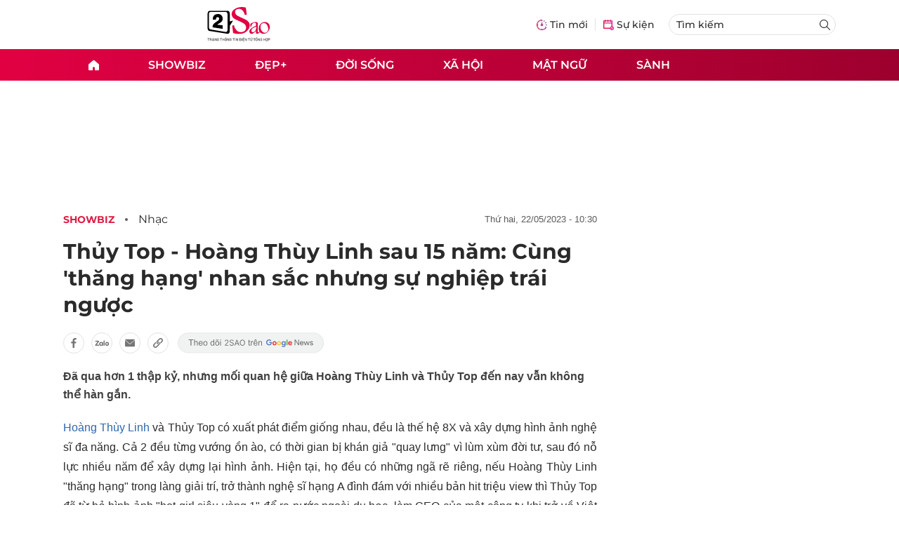

--- FILE ---
content_type: text/html
request_url: https://2sao.vn/thuy-top-hoang-thuy-linh-sau-15-nam-cung-thang-hang-nhan-sac-nhung-su-nghiep-trai-nguoc-344681.html
body_size: 16423
content:
<!DOCTYPE html>
<html lang="vi" translate="no">
    <head>
        <!-- BEGIN COMPONENT:: COMPONENT1629353 -->
    <meta charset="UTF-8">
    <meta http-equiv="Content-Type" content="text/html; charset=utf-8" />
    <meta name="viewport" content="width=device-width, initial-scale=1, minimum-scale=1, maximum-scale=5, user-scalable=1">    
    <meta name="language" content="vietnamese" />
    <meta name="google" content="notranslate"/>
    <meta name="format-detection" content="telephone=no" />
    <meta name="format-detection" content="email=no" />
        <title>Thủy Top và Hoàng Thùy Linh sau 15 năm cạch mặt</title>
            <meta name="description" content="Đã qua hơn 1 thập kỷ, nhưng mối quan hệ giữa Hoàng Thùy Linh và Thủy Top đến nay vẫn không thể hàn gắn." />
        <meta name="keywords" content="Thủy Top, Hoàng Thùy Linh" />
        <meta name="news_keywords" content="Thủy Top, Hoàng Thùy Linh" />
            <link rel="alternate" type="application/rss+xml" href="https://2sao.vn/nhac.rss">
        <link id="canonical" rel="canonical" href="https://2sao.vn/thuy-top-hoang-thuy-linh-sau-15-nam-cung-thang-hang-nhan-sac-nhung-su-nghiep-trai-nguoc-344681.html" />
            <meta property="og:description" content="Đã qua hơn 1 thập kỷ, nhưng mối quan hệ giữa Hoàng Thùy Linh và Thủy Top đến nay vẫn không thể hàn gắn." itemprop="description" />
            <meta property="og:type" content="article" />
        <meta property="og:url" content="https://2sao.vn/thuy-top-hoang-thuy-linh-sau-15-nam-cung-thang-hang-nhan-sac-nhung-su-nghiep-trai-nguoc-344681.html" />    
        <meta property="og:title" content="Thủy Top - Hoàng Thùy Linh sau 15 năm: Cùng 'thăng hạng' nhan sắc nhưng sự nghiệp trái ngược" itemprop="name" />
        <meta property="og:image" content="https://2sao.vietnamnetjsc.vn/images/2023/05/22/09/00/4.jpg?width=0&amp;s=fmzqGQmva8Ps29fCSCPjiA" />
    <meta property="og:site_name" content="2Sao.vn" />
    <!--WebsiteSeo _ CodesVerify-->
    <!-- BEGIN COMPONENT:: COMPONENT5000037 -->
<meta property="fb:pages" content="100064531579237" /><meta property="fb:app_id" content="1515961022067266" />
<!-- END COMPONENT:: COMPONENT5000037 -->

    <meta name="REVISIT-AFTER" content="1 DAYS" />
    <meta name="RATING" content="GENERAL" />
    <meta name="DC.title" content="2Sao.vn" />
    <meta name="google-signin-client_id" content="332119470457-94pnj77pdlcpbk4m0gvi2hdej9qg8ath.apps.googleusercontent.com">
    <meta name="geo.region" content="VN-HN" />
    <meta name="geo.placename" content="Hà Nội" />
    <meta name="geo.position" content="21.013835;105.831653" />
    <meta name="ICBM" content="21.013835, 105.831653" />
    <meta name="mobile-web-app-capable" content="yes">
    <meta name="apple-mobile-web-app-capable" content="yes" />
            <meta name="robots" content="noarchive, max-snippet:-1, max-image-preview:large, max-video-preview:-1" />
    <link type="image/x-icon" href="https://static.vnncdn.net/v1/icon/favicon-2sao.ico" rel="shortcut icon">
    <link rel="apple-touch-icon-precomposed" href="https://res-files.vnncdn.net/vps_images/000001/000003/2024/12/25/72x72-65377.png" sizes="72x72">
    <link rel="apple-touch-icon-precomposed" href="https://res-files.vnncdn.net/vps_images/000001/000003/2024/12/25/114x114-65397.png" sizes="144x144">
    <link rel="apple-touch-icon-precomposed" href="https://res-files.vnncdn.net/vps_images/000001/000003/2024/12/25/57x57-65361.png" sizes="57x57">
    <link rel="apple-touch-icon-precomposed" href="https://res-files.vnncdn.net/vps_images/000001/000003/2024/12/25/114x114-65397.png" sizes="114x114">
    <link rel="nokia-touch-icon" href="https://res-files.vnncdn.net/vps_images/000001/000003/2024/12/25/57x57-65361.png">
    <link rel="apple-touch-icon-precomposed" href="https://res-files.vnncdn.net/vps_images/000001/000003/2024/12/25/114x114-65397.png" sizes="1x1">
<!-- END COMPONENT:: COMPONENT1629353 -->


        <!-- BEGIN COMPONENT:: COMPONENT1629354 -->
<script src="https://res-files.vnncdn.net/files/vnnrootconfig-2.js"></script>
<meta name="format-detection" content="telephone=no">
<!-- END COMPONENT:: COMPONENT1629354 -->


        <!-- BEGIN COMPONENT:: COMPONENT1629355 -->
<meta name="facebook-domain-verification" content="6w99ykae4xibbyw4w6ni82k7u2c60l" />
<meta http-equiv="x-dns-prefetch-control" content="on">
<!-- <link rel="dns-prefetch" href="https://comment.vietnamnet.vn"/> -->
<link rel="dns-prefetch" href="https://infonet.vietnamnet.vn"/>
<link rel="dns-prefetch" href="https://res-files.vnncdn.net"/>
<link rel="dns-prefetch" href="https://static-images.vnncdn.net"/>
<link rel="dns-prefetch" href="https://static2-images.vnncdn.net"/>
<link rel="dns-prefetch" href="https://static.vnncdn.net"/>
<link rel="dns-prefetch" href="https://account.vietnamnet.vn"/>
<link rel="dns-prefetch" href="https://tracking.vietnamnetad.vn"/>
<link rel="dns-prefetch" href="https://img.vietnamnetad.vn"/>
<link rel="dns-prefetch" href="https://log.vietnamnetad.vn"/>
<link rel="dns-prefetch" href="https://vads.net.vn"/>
<link rel="dns-prefetch" href="https://log.vads.net.vn"/>
<link rel="dns-prefetch" href="https://adservice.google.com"/>
<link rel="dns-prefetch" href="https://adservice.google.com.vn"/>
<link rel="dns-prefetch" href="https://fonts.googleapis.com"/>
<link rel="dns-prefetch" href="https://fonts.gstatic.com"/>
<link rel="dns-prefetch" href="https://www.googletagmanager.com"/>
<link rel="dns-prefetch" href="https://www.google-analytics.com"/>
<link rel="dns-prefetch" href="https://pagead2.googlesyndication.com"/>
<link rel="dns-prefetch" href="https://media1.admicro.vn"/>
<link rel="dns-prefetch" href="https://lg1.logging.admicro.vn"/>
<link rel="dns-prefetch" href="https://contineljs.com"/>
<link rel="dns-prefetch" href="https://static.contineljs.com"/>
<link rel="dns-prefetch" href="https://tracking.vnncdn.net"/>
<link rel="dns-prefetch" href="https://track-srv.vietnamnet.vn"/>
<link rel="preconnect" href="https://res-files.vnncdn.net"/>
<link rel="preconnect" href="https://fonts.googleapis.com"/>
<link rel="preconnect" href="https://fonts.gstatic.com"/>
<link rel="preconnect" href="https://www.googletagmanager.com"/>
<link rel="preconnect" href="https://www.google-analytics.com"/>
<link rel="preconnect" href="https://pagead2.googlesyndication.com"/>
<script type="text/javascript" async defer src="//ss.yomedia.vn/js/1/70/ads.js"></script>
<script async src="https://www.googletagmanager.com/gtag/js?id=G-6EYL20G41E"></script>
    <script>
        var tracked_url = window.location.pathname + window.location.search + window.location.hash;
        var cate_path = 'nhac';
        if(cate_path.length>0)
        {
            tracked_url = '/' + cate_path + tracked_url;
        }
        window.dataLayer = window.dataLayer || [];
        dataLayer.push({
            'ArticleId': '344681',
            'ArticleType': 'Bài thường',
            'ArticleCategory': 'Showbiz',
            'ArticleSubCategory': 'Nhạc',
            'ArticleAuthor': '',
            'ArticlePublishDate': '2023-05-22T10:30:00.000 +07:00',
            'ArticleEvent': '',
            'ArticleLine': '',
            'ArticleFullUrl': tracked_url,
            'ArticleFullText': '',
            'userN': ''
        });
    </script>
    <!-- Global site tag (gtag.js) - Google Analytics -->
    <script>
        window.dataLayer = window.dataLayer || [];
        function gtag(){dataLayer.push(arguments);}
        gtag('js', new Date());
        gtag('config', 'G-6EYL20G41E');
    </script>
    <script>
        (function(w,d,s,l,i){w[l]=w[l]||[];w[l].push({'gtm.start':
        new Date().getTime(),event:'gtm.js'});var f=d.getElementsByTagName(s)[0],
        j=d.createElement(s),dl=l!='dataLayer'?'&l='+l:'';j.async=true;j.src=
        'https://www.googletagmanager.com/gtm.js?id='+i+dl;f.parentNode.insertBefore(j,f);
        })(window,document,'script','dataLayer','GTM-TDRKR44');
    </script>
    <!--WebsiteSeo _ Loại bài chi tiết-->
<!-- BEGIN COMPONENT:: COMPONENT5000038 -->
                <!--Structure_BreadcrumbListArticle-->
                <script type="application/ld+json">
                {
                    "@context": "http://schema.org",
                    "@type": "BreadcrumbList",
                    "itemListElement": [
                        {
                        "@type": "ListItem",
                        "position": 1,
                        "item": "https://2sao.vn",
                        "name": "Trang chủ"
                        }

,{"@type": "ListItem","position": 2,"name": "Đẹp+","item": "https://2sao.vn/dep"}                    ]
                }
                </script>
                <!--Structure_NewsArticle-->
                <script type="application/ld+json">
                {
                    "@context": "http://schema.org",
                    "@type": "NewsArticle",
                    "mainEntityOfPage":{
                        "@type":"WebPage",
                        "@id":"https://2sao.vn/cung-vay-den-si-o-miss-world-do-ha-chua-nho-bang-mai-phuong-thuy-299904.html"
                    },
                    "headline": "Cùng váy đen sì ở Miss World, Đỗ Hà chưa nhọ bằng Mai Phương Thúy",
                    "image": {
                        "@type": "ImageObject",
                        "url": "https://2sao.vietnamnetjsc.vn/images/2022/03/18/17/06/page.jpg?width=0&amp;s=h0GqsWjanRSgatZ2gTrEYA",
                        "width": 700,
                        "height":400
                    },
                    "datePublished": "2022-03-19T06:00:00.000 +07:00",
                    "dateModified": "2022-03-18T17:07:20.000 +07:00",
                    "author": [],
                    "publisher": {
                        "@type": "Organization",
                        "name": "https://2sao.vn",
                        "logo": {
                        "@type": "ImageObject",
                        "url": "https://res-files.vnncdn.net/vps_images/000001/000003/2025/2/20/144x144-52182.png",
                        "width": 130,
                        "height": 60
                        }
                    },
                    "description": "Cùng váy đen sì ở Miss World, Đỗ Hà chưa nhọ bằng Mai Phương Thúy"
                }
                </script>

<!-- END COMPONENT:: COMPONENT5000038 -->
<script type="text/javascript">
window.AviviD = window.AviviD || {settings:{},status:{}}; AviviD.web_id = "2sao"; AviviD.category_id = "20250225000003"; AviviD.tracking_platform = 'likr'; (function(w,d,s,l,i){w[l]=w[l]||[];w[l].push({'gtm.start': new Date().getTime(),event:'gtm.js'});var f=d.getElementsByTagName(s)[0], j=d.createElement(s),dl=l!='dataLayer'?'&l='+l:'';j.async=true;j.src= 'https://www.googletagmanager.com/gtm.js?id='+i+dl+'&timestamp='+new Date().getTime();f.parentNode.insertBefore(j,f); })(window,document,'script','dataLayer','GTM-W9F4QDN'); (function(w,d,s,l,i){w[l]=w[l]||[];w[l].push({'gtm.start': new Date().getTime(),event:'gtm.js'});var f=d.getElementsByTagName(s)[0], j=d.createElement(s),dl=l!='dataLayer'?'&l='+l:'';j.async=true;j.src= 'https://www.googletagmanager.com/gtm.js?id='+i+dl+'&timestamp='+new Date().getTime();f.parentNode.insertBefore(j,f); })(window,document,'script','dataLayer','GTM-MKB8VFG');
</script>
<!-- END COMPONENT:: COMPONENT1629355 -->

        
        <link vnn="vnncss" rel="stylesheet" href="https://res-files.2sao.vn/vps_jscss/00002/000007/2025/9/5/css-3df14446522a4191957b7df33f167285-desktop-1004-91.css?s=G4V4V4ZETLFkUFrELVW-wA" />

        <!-- BEGIN COMPONENT:: COMPONENT1629356 -->

<!-- END COMPONENT:: COMPONENT1629356 -->

        
        
    </head>

    <body>
        <!-- BEGIN COMPONENT:: COMPONENT1629394 -->
<noscript><iframe src="https://www.googletagmanager.com/ns.html?id=GTM-TDRKR44" height="0" width="0" style="display:none;visibility:hidden"></iframe></noscript>
<!-- End Google Tag Manager (noscript) -->

<input type="hidden" vadscore-url="https://img.vietnamnetad.vn/vadsv2/vadscore.v34.js">
<!-- END COMPONENT:: COMPONENT1629394 -->



        <div class="wrapper">
            <!-- BEGIN COMPONENT:: COMPONENT1629621 -->
    <div id="adzone39" class="vmcadszone banner-top-mashead mobile ads-mobile" data="https://vads.net.vn/Ad?z=39&w=2&domain={p}&isvast=0" style="width: 100vw;min-height: calc(100vw/2);"></div>
<!-- END COMPONENT:: COMPONENT1629621 -->


            <!-- BEGIN COMPONENT:: COMPONENT1629358 -->

<style>
    .header {
        /* background-image: url("https://static.vnncdn.net/v1/background/bg-pc-header-2sao-2-9-2025.jpg"); */
        background-repeat: no-repeat;
        background-position: 31%;
        background-size: cover;
    }

    .header .container__left .header__logo img{
        width: 150px !important;
    }

    @media screen and (max-width: 1023px) {
        
    }
    
    @media screen and (max-width: 767px) {
        .header {
            /* background-image: url("https://static.vnncdn.net/v1/background/bg-mb-header-2sao-2-9-2025.jpg"); */
        }
        .header .container__left .header__logo img{
            width: 110px !important;
        } 
        .header .header__left {
            justify-content: flex-start;
        }
        .header__left-hashtag--item a {
            white-space: nowrap;
        }
        .logo-website img {
            /* width: 140px !important; */
            width: 100% !important;
        }
    }
</style>

<header class="header vnn-header ">
    <div class="header__main">
        <div class="header__left">
            <button type="button" class="btn-hamburger">
                <span class="icon-hamburger"></span>
            </button>
                <a href='/' class="logo-website">
                    <!-- BEGIN COMPONENT:: COMPONENT1629737 -->

<img class="w-full" src="https://static.vnncdn.net/v1/2sao/icons/logo2sao.svg" alt="logo2sao.svg" />


<!-- END COMPONENT:: COMPONENT1629737 -->

                </a>
            <!-- BEGIN COMPONENT:: COMPONENT1629622 -->
<!-- END COMPONENT:: COMPONENT1629622 -->

        </div>
        <ul class="header__right">
            <li class="header__right-item">
                <a href="/tin-moi">
                    <span class="icon-tin-moi"></span>
                    <span>Tin mới</span>
                </a>
            </li>
            <li class="header__right-item notBorder">
                <a href="/su-kien">
                    <span class="icon-su-kien"></span>
                    <span>Sự kiện</span>
                </a>
            </li>
            <li class="header__right-item form-search-wrapper">
                <form method="get" action="/tim-kiem" class="menus__form">
                    <input type="text" name="q" class="field-input" placeholder="Tìm kiếm">
                    <button class="btn-submit">
                        <span class="icon-search"></span>
                    </button>
                </form>
            </li>
        </ul>
    </div>
</header>
<!-- END COMPONENT:: COMPONENT1629358 -->


            <!-- BEGIN COMPONENT:: COMPONENT1629360 -->
<nav class="menus">
    <div class="menus__wrapper">
        <ul class="menus__list">
            <li class="menus__list-item" routerActive="/" exact="true">
                <a href="/" title="2sao"><span class="icon-home"></span></a>
            </li>
                        <li class="menus__list-item" routerActive="/showbiz">
                                <a title="Showbiz" href="/showbiz" data-utm-source="#source=trangchu&medium=menu-top">
                                    Showbiz
                                </a>

                                <ul class="menus__sub-list">
                                        <li>
                                                <a title="Phim" href="/phim" data-utm-source="#source=trangchu&medium=menu-top">
                                                    Phim
                                                </a>
                                        </li>
                                        <li>
                                                <a title="Sao" href="/sao" data-utm-source="#source=trangchu&medium=menu-top">
                                                    Sao
                                                </a>
                                        </li>
                                        <li>
                                                <a title="Nhạc" href="/nhac" data-utm-source="#source=trangchu&medium=menu-top">
                                                    Nhạc
                                                </a>
                                        </li>
                                </ul>
                        </li>
                        <li class="menus__list-item" routerActive="/dep">
                                <a title="Đẹp+" href="/dep" data-utm-source="#source=trangchu&medium=menu-top">
                                    Đẹp+
                                </a>

                        </li>
                        <li class="menus__list-item" routerActive="/doi-song">
                                <a title="Đời sống" href="/doi-song" data-utm-source="#source=trangchu&medium=menu-top">
                                    Đời sống
                                </a>

                        </li>
                        <li class="menus__list-item" routerActive="/xa-hoi">
                                <a title="Xã hội" href="/xa-hoi" data-utm-source="#source=trangchu&medium=menu-top">
                                    Xã hội
                                </a>

                        </li>
                        <li class="menus__list-item" routerActive="/mat-ngu">
                                <a title="Mật ngữ" href="/mat-ngu" data-utm-source="#source=trangchu&medium=menu-top">
                                    Mật ngữ
                                </a>

                        </li>
                        <li class="menus__list-item" routerActive="/sanh">
                                <a title="Sành" href="/sanh" data-utm-source="#source=trangchu&medium=menu-top">
                                    Sành
                                </a>

                        </li>
        </ul>
    </div>
</nav>

<!-- BEGIN COMPONENT:: COMPONENT1629359 -->
<div class="hamburger ">
    <div class="hamburger__wrapper">
        <div class="hamburger__head">
            <button class="btn-hamburger" type="button">
                <span class="icon-close"></span>
            </button>
            <h2 class="logo-website">
                <a href="/" title="2sao">
                    <!-- BEGIN COMPONENT:: COMPONENT1629737 -->

<img class="w-full" src="https://static.vnncdn.net/v1/2sao/icons/logo2sao.svg" alt="logo2sao.svg" />


<!-- END COMPONENT:: COMPONENT1629737 -->

                </a>
            </h2>
        </div>
        <div class="hamburger__main">
            <form action="/tim-kiem" method="get" class="hamburger__main-search">
                <input class="field-input" name="q" type="text" placeholder="Tìm kiếm" />
                <button type="submit" class="btn-submit">
                    <span class="icon-search"></span>
                </button>
            </form>
                <ul class="hamburger__main-list">
                            <li class="hamburger__main-item">
                                <a  title="Showbiz" href="/showbiz">Showbiz</a>
                            </li>
                            <li class="hamburger__main-item">
                                <a  title="Đẹp+" href="/dep">Đẹp+</a>
                            </li>
                            <li class="hamburger__main-item">
                                <a  title="Đời sống" href="/doi-song">Đời sống</a>
                            </li>
                            <li class="hamburger__main-item">
                                <a  title="Xã hội" href="/xa-hoi">Xã hội</a>
                            </li>
                            <li class="hamburger__main-item">
                                <a  title="Mật ngữ" href="/mat-ngu">Mật ngữ</a>
                            </li>
                            <li class="hamburger__main-item">
                                <a  title="Sành" href="/sanh">Sành</a>
                            </li>
                </ul>
        </div>
        <div class="hamburger__bottom">
            <h2 class="logo-website">
                <a href="/" title="2sao">
                    	<!-- BEGIN COMPONENT:: COMPONENT1629738 -->

<img class="w-full" src="https://static.vnncdn.net/v1/2sao/icons/logo_2sao_footer.svg" alt="logo2sao.svg" />
<!-- END COMPONENT:: COMPONENT1629738 -->

                </a>
            </h2>
            <div class="hamburger__bottom-desc">Trang tin tức giải trí xã hội dành cho giới trẻ của công ty Cổ phần truyền thông VietNamNet</div>
            <ul class="hamburger__bottom-info">
                <li>Địa chỉ: Tòa nhà C’land, số 156 ngõ Xã Đàn 2, Đống Đa, Hà Nội</li>
                <li>Điện thoại: 094 388 8166</li>
                <li>Email: banbientap@2sao.vn</li>
                <li>Chịu trách nhiệm nội dung: Trương Thị Minh Hưng</li>
            </ul>
            <ul class="hamburger__bottom-social">
                <li class="hamburger__bottom-social--item">
                    <a href="http://vads.vn" class="social-text" target="_blank">Liên hệ quảng cáo</a>
                </li>
                <li class="hamburger__bottom-social--item">
                    <a href="https://www.facebook.com/2sao.vietnamnet.vn" target="_blank" title="Facebook">
                        <span class="icon-fb"></span>
                    </a>
                </li>
                <li class="hamburger__bottom-social--item">
                    <a href="https://www.youtube.com/@2saotv" target="_blank" title="Tiktok">
                        <span class="icon-yt"></span>
                    </a>
                </li>
                <li class="hamburger__bottom-social--item">
                    <a href="https://www.tiktok.com/@2sao.vn" target="_blank" title="Youtube">
                        <span class="icon-tik"></span>
                    </a>
                </li>
            </ul>
            <div class="hamburger__bottom-contacts">
                <div class="hamburger__bottom-contact">
                    <label> Hà Nội </label>
                    <ul>
                        <li>Hotline: <span>0919 405 885</span></li>
                        <li>Email: vietnamnetjsc.hn@vietnamnet.vn</li>
                    </ul>
                </div>
                <div class="hamburger__bottom-contact">
                    <label> TP. HCM </label>
                    <ul>
                        <li>Hotline: <span>028 38 181 436</span></li>
                        <li>Email: vietnamnetjsc.hcm@vietnamnet.vn</li>
                    </ul>
                </div>
            </div>
            <div class="hamburger__bottom-license">Giấy phép hoạt động số 2442/GP - TTĐT do Sở Thông Tin & Truyền Thông Thành Phố Hà Nội cấp ngày 20/6/2018</div>
        </div>
    </div>
</div>
<!-- END COMPONENT:: COMPONENT1629359 -->

<!-- END COMPONENT:: COMPONENT1629360 -->


            <!-- BEGIN COMPONENT:: COMPONENT1629419 -->

<div class="vmcadszone desktop ads-desktop mt-20" id="adzone1" data="https://vads.net.vn/Ad?z=1&w=2&domain={p}&isvast=0" style="min-height: 170px;"></div>
<!-- END COMPONENT:: COMPONENT1629419 -->


            <!-- BEGIN COMPONENT:: COMPONENT1629382 -->

<!-- END COMPONENT:: COMPONENT1629382 -->



                    <input type="hidden" id="layoutCustom" data-value="" data-value-layout="COMPONENT1629366" data-type="1">
<!-- BEGIN COMPONENT:: COMPONENT1629389 -->

<!-- BEGIN COMPONENT:: COMPONENT1629396 -->



<script> 
    window.vnnads = {
        url: 'https://2sao.vn/nhac'
    };
</script>

    <input type="hidden" id="queryCatUrl" data-query-caturl="caturl" value="/showbiz">
    <div style="display:none;" articletrackingv3="true" domain="vietnamnet.vn" categoryalias="/showbiz" articleid="344681" action="view"></div>


<input type="hidden" class="vnn-user-info"/>
<input type="hidden" data-id="344681" name="currenttitle" class="current-title" title="Th&#x1EE7;y Top - Ho&#xE0;ng Th&#xF9;y Linh sau 15 n&#x103;m: C&#xF9;ng &#x27;th&#x103;ng h&#x1EA1;ng&#x27; nhan s&#x1EAF;c nh&#x1B0;ng s&#x1EF1; nghi&#x1EC7;p tr&#xE1;i ng&#x1B0;&#x1EE3;c">
<input type="hidden" id="infoConfigGlobalId" template-group-id="00001I" data-premium='False'  data-cate-podcast="false" data-display-type='1' data-url-main-cate="/showbiz" data-objectid-encrypt="p-Fr72xGwtslkd2E9vg8MA.." data-objectid="344681" data-categoryid="019YVI" data-pageid="3df14446522a4191957b7df33f167285" data-componentid="COMPONENT1629374" data-websiteid="000007" data-catname="chitiet">




<input type="hidden" class="vnn-panorama-module" css='["https://res2-files.vnncdn.net/vps_jscss/00002/000007/2025/1/9/panorama-75-141.css?width=0\u0026s=p8JjhpgjN4z53dDu8FeFqg","https://res2-files.vnncdn.net/vps_jscss/00002/000007/2025/1/9/pannellum-59-142.css?width=0\u0026s=GqKRDczqxFH86Gu4NK-qAQ"]' script='https://res2-files.vnncdn.net/vps_jscss/00002/000007/2025/1/9/vnnpanorama-90-143.js?width=0&amp;s=Rjkxc4-tHy2gHXFzLxkPWw'>

<!-- END COMPONENT:: COMPONENT1629396 -->


<!-- BEGIN COMPONENT:: COMPONENT1629397 -->

    <div class="nav-controls nav__controls vnn-nav-control vnn-share-social ">
        <div class="nav-controls__menu">
           <div class="nav-controls__menu-left">
                <button class="nav-controls__menu-btn vnn-control-hamburger-btn action-item--more-1">
                    <span class="icon-hamburger"></span>
                </button>
                <a href="/" class="logo-website">
                    <!-- BEGIN COMPONENT:: COMPONENT1629737 -->

<img class=" " src="https://static.vnncdn.net/v1/2sao/icons/logo2sao.svg" alt="logo2sao.svg" />


<!-- END COMPONENT:: COMPONENT1629737 -->

                </a>
            </div>
            <div class="nav-controls__menu-group">
                <button class="item-share vnn-share-social-btn"></button>
                <button class="item-bookmark vnn-bookmark"></button>
                <button class="item-text-range vnn-text-range-btn">Aa</button>
            </div>
        </div>
        <div class="nav-controls__share vnn-nav-control-share">
            <button class="vnn-btn-share facebook" data-url="/thuy-top-hoang-thuy-linh-sau-15-nam-cung-thang-hang-nhan-sac-nhung-su-nghiep-trai-nguoc-344681.html" data-share-type="facebook" title="Chia sẻ với Facebook">
                <img src="https://static.vnncdn.net/v1/2sao/icons/facebook-share-social.svg" alt="share facebook">
                <span>Facebook</span>
            </button>
            <button class="vnn-btn-share email" data-title="Th&#x1EE7;y Top - Ho&#xE0;ng Th&#xF9;y Linh sau 15 n&#x103;m: C&#xF9;ng &#x27;th&#x103;ng h&#x1EA1;ng&#x27; nhan s&#x1EAF;c nh&#x1B0;ng s&#x1EF1; nghi&#x1EC7;p tr&#xE1;i ng&#x1B0;&#x1EE3;c" data-share-type="email" data-url="/thuy-top-hoang-thuy-linh-sau-15-nam-cung-thang-hang-nhan-sac-nhung-su-nghiep-trai-nguoc-344681.html" title="Chia sẻ với Email">
                <img src="https://static.vnncdn.net/v1/2sao/icons/email-share-social.svg" alt="share email">
                <span>Email</span>
            </button>
            <button class="vnn-btn-share zalo" data-title="Th&#x1EE7;y Top - Ho&#xE0;ng Th&#xF9;y Linh sau 15 n&#x103;m: C&#xF9;ng &#x27;th&#x103;ng h&#x1EA1;ng&#x27; nhan s&#x1EAF;c nh&#x1B0;ng s&#x1EF1; nghi&#x1EC7;p tr&#xE1;i ng&#x1B0;&#x1EE3;c" data-url="/thuy-top-hoang-thuy-linh-sau-15-nam-cung-thang-hang-nhan-sac-nhung-su-nghiep-trai-nguoc-344681.html" title="Chia sẻ với Zalo" data-share-type="zalo">
                <img src="https://static.vnncdn.net/v1/2sao/icons/zalo-share-social.svg" alt="share zalo">
                <div class="zalo-share-button" data-href="" data-oaid="579745863508352884" data-layout="4" data-color="blue" data-customize="true"></div>
                <span>Zalo</span>
            </button>
            <button class="vnn-btn-share copy-url" data-share-type="share" data-url="/thuy-top-hoang-thuy-linh-sau-15-nam-cung-thang-hang-nhan-sac-nhung-su-nghiep-trai-nguoc-344681.html" title="Sao chép liên kết">
                <img src="https://static.vnncdn.net/v1/2sao/icons/link-share-social.svg" alt="share link">
                <span>Sao chép liên kết</span>
            </button>
        </div>
        <div class="nav-controls__text vnn-nav-control-text">
            <span class="text-left">Aa</span>
            <input min="100" max="135" value="25" type="range" step="0.5">
            <span class="text-right">Aa</span>
        </div>
    </div>
<!-- END COMPONENT:: COMPONENT1629397 -->


        <div class="main bg-white">
            <div class="container detail-page gap-40 ">
                <div class="container__left not-pl">
                    <!-- BEGIN COMPONENT:: COMPONENT1629398 -->

    <div class="bread-crumb-detail sm-show-time">
        <ul>
            <li>
                <a href="/">
                    <img class="icon-home" src="https://static.vnncdn.net/v1/icon/home_mobile.svg"
                        alt="https://static.vnncdn.net/v1/icon/home_mobile.svg">
                </a>
            </li>
        
                <li>
                    <a href="/showbiz" title="Showbiz">
                        Showbiz
                    </a>
                </li>
                <li>
                    <a href="/nhac" title="Nhạc">
                        Nhạc
                    </a>
                </li>
        </ul>
            <div class="bread-crumb-detail__time">
                <p>Thứ Hai, 22/05/2023 - 10:30</p>
            </div>
    </div>
<!-- END COMPONENT:: COMPONENT1629398 -->


                    <div class="content-detail content-detail-type-1 content-mobile-change">

                        <h1 class="content-detail-title">Thủy Top - Hoàng Thùy Linh sau 15 năm: Cùng 'thăng hạng' nhan sắc nhưng sự nghiệp trái ngược</h1>

                        <!-- BEGIN COMPONENT:: COMPONENT1629400 -->



<!-- END COMPONENT:: COMPONENT1629400 -->

                        
                        <!-- BEGIN COMPONENT:: COMPONENT1629420 -->

<!-- END COMPONENT:: COMPONENT1629420 -->


                        <!-- BEGIN COMPONENT:: COMPONENT1629404 -->

<div class="vnn-share-social share-social sm-hidden ">
    <a class="share-social__link facebook vnn-btn-share hidden-md" title="Chia sẻ bài viết lên facebook" href="javasctip:void(0);" data-url="/thuy-top-hoang-thuy-linh-sau-15-nam-cung-thang-hang-nhan-sac-nhung-su-nghiep-trai-nguoc-344681.html"
        data-share-type="facebook">
        <span class="icon"></span>
    </a>
    <a class="share-social__link zalo vnn-btn-share hidden-md" title="Chia sẻ bài viết lên zalo" href="javasctip:void(0);" data-title="Thủy Top - Hoàng Thùy Linh sau 15 năm: Cùng 'thăng hạng' nhan sắc nhưng sự nghiệp trái ngược"
        data-url="/thuy-top-hoang-thuy-linh-sau-15-nam-cung-thang-hang-nhan-sac-nhung-su-nghiep-trai-nguoc-344681.html" data-share-type="zalo">
        <div class="zalo-share-button" data-href="" data-oaid="579745863508352884" data-layout="4" data-color="blue"
            data-customize="true"></div>
        <span class="icon"></span>
    </a>
    <a class="share-social__link email vnn-btn-share hidden-md" title="Chia sẻ bài viết lên email" href="javasctip:void(0);" data-title="Thủy Top - Hoàng Thùy Linh sau 15 năm: Cùng 'thăng hạng' nhan sắc nhưng sự nghiệp trái ngược"
        data-url="/thuy-top-hoang-thuy-linh-sau-15-nam-cung-thang-hang-nhan-sac-nhung-su-nghiep-trai-nguoc-344681.html" data-share-type="email">
        <span class="icon"></span>
    </a>
    <a class="share-social__link share tooltip vnn-btn-share hidden-md" href="javasctip:void(0);" title="Sao chép liên kết" data-url="/thuy-top-hoang-thuy-linh-sau-15-nam-cung-thang-hang-nhan-sac-nhung-su-nghiep-trai-nguoc-344681.html"
        data-share-type="share">
        <span class="tooltiptext" id="myTooltip">Sao chép liên kết</span>
        <span class="icon"></span>
    </a>
        <a class="gg_news" rel="noopener nofollow" target="_blank"
            href="https://news.google.com/search?q=2sao.vn&hl=en-US&gl=US&ceid=US%3Aen" title="Google News 2sao">
            <img src="https://static.vnncdn.net/v1/2sao/icons/icon-follow-star.svg" alt="Google News 2sao">
        </a>
</div>
<!-- END COMPONENT:: COMPONENT1629404 -->


                        <!-- BEGIN COMPONENT:: COMPONENT1629422 -->

<!-- END COMPONENT:: COMPONENT1629422 -->


                        <!-- BEGIN COMPONENT:: COMPONENT1629421 -->
<!-- END COMPONENT:: COMPONENT1629421 -->


                        <h2 class="content-detail-sapo sm-sapo-mb-0">Đã qua hơn 1 thập kỷ, nhưng mối quan hệ giữa Hoàng Thùy Linh và Thủy Top đến nay vẫn không thể hàn gắn.</h2>
                        <div class="maincontent main-content" id="maincontent">
<p style="text-align:justify"><a href="https://2sao.vn/hoang-thuy-linh-t-1350.html">Hoàng Thùy Linh</a> và Thủy Top có xuất phát điểm giống nhau, đều là thế hệ 8X và xây dựng hình ảnh nghệ sĩ đa năng. Cả 2 đều từng vướng ồn ào, có thời gian bị khán giả "quay lưng" vì lùm xùm đời tư, sau đó nỗ lực nhiều năm để xây dựng lại hình ảnh. Hiện tại, họ đều có những ngã rẽ riêng, nếu Hoàng Thùy Linh "thăng hạng" trong làng giải trí, trở thành nghệ sĩ hạng A đình đám với nhiều bản hit triệu view thì Thủy Top đã từ bỏ hình ảnh "hot girl siêu vòng 1" để ra nước ngoài du học, làm CEO của một công ty khi trở về Việt Nam.</p>

<p style="text-align:center"><picture><!--[if IE 9]><video style="display: none;"><![endif]--><source data-srcset="https://2sao.vietnamnetjsc.vn/images/2023/05/22/08/57/top-linh-1.jpg?width=0&amp;s=HLn6Kv-Mx5FXwBwVFDHb2w" media="--large"><!--[if IE 9]></video><![endif]--><img style="margin:5px; width:650px" src="[data-uri]" data-original="https://2sao.vietnamnetjsc.vn/images/2023/05/22/08/57/top-linh-1.jpg?width=0&amp;s=HLn6Kv-Mx5FXwBwVFDHb2w" class="lazy " data-srcset="https://2sao.vietnamnetjsc.vn/images/2023/05/22/08/57/top-linh-1.jpg?width=0&amp;s=HLn6Kv-Mx5FXwBwVFDHb2w" alt="Thủy Top - Hoàng Thùy Linh sau 15 năm: Cùng thăng hạng nhan sắc nhưng sự nghiệp trái ngược-1" data-thumb-small-src="https://2sao.vietnamnetjsc.vn/images/2023/05/22/08/57/top-linh-1.jpg?width=260&amp;s=Y7TNEKggRwYYIQ0Oix3wjA"></picture><br>
<em>Hoàng Thùy Linh và Thủy Top từng là chị em tốt khi mới chập chững vào nghề, ở cạnh đối phương vào thời điểm khó khăn nhất.</em></p>

<p style="text-align:justify">Không chỉ có nhiều điểm chung, 2 cô gái này còn từng có mối quan hệ thân thiết, được ví "như hình với bóng" ở tuổi đôi mươi. Giờ đây dù đã có tất cả, từ sự nghiệp đến tiền tài nhưng đổi lại, họ không giữ được tình bạn năm xưa sau nhiều xích mích. Với Hoàng Thùy Linh, việc chấm dứt tình bạn với Thủy Top là một trong những điều làm cô nuối tiếc. Sau 15 năm kể từ thời điểm "cạch mặt", họ không còn muốn dính dáng hay nhắc về đối phương với truyền thông.</p>

<p style="text-align:justify"><span style="font-size:22px"><strong>Từ chị em tốt thành "người dưng", tiết lộ sự thật về mối quan hệ trong tự truyện</strong></span></p>

<p style="text-align:justify">Hoàng Thùy Linh và Thủy Top từng là đôi bạn thân thiết một thời. Ở thời điểm giọng ca <em>See Tình</em> gặp scandal lớn nhất trong sự nghiệp khi mới nổi tiếng, Thủy Top là người hiếm hoi bênh vực và giúp bạn vượt qua áp lực dư luận. Hoàng Thùy Linh kể, Thủy Top ở cạnh lúc cô rơi vào trạng thái "vô sản" vì scandal, khi cô không có việc làm, bị khán giả quay lưng.</p>

<p style="text-align:justify">Cả 2 xem nhau như chị em, từng chia sẻ mấy chục ngàn lẻ, có khi nhậu thâu đêm để vơi nỗi buồn. Trong quyển tự truyện viết về cuộc đời mình, Hoàng Thùy Linh từng đề cập: "<em>Cô ấy là người đẹp nhất với tôi trong những tháng ngày ấy và dù không còn thân với nhau nữa, tôi vẫn luôn nhìn về những điều tốt đẹp từng có. Thủy đã ở cạnh tôi, đã vực tôi dậy vào lúc tôi suy sụp nhất. Những tình cảm ấy của Thủy, cũng như của những người đã chìa tay ra với tôi thời gian ấy, tôi vĩnh viễn không bao giờ quên".</em></p>

<p style="text-align:center"><picture><!--[if IE 9]><video style="display: none;"><![endif]--><source data-srcset="https://2sao.vietnamnetjsc.vn/images/2023/05/22/08/57/top-linh-2.jpg?width=0&amp;s=dc96daRcyklqgsi08JgJ_A" media="--large"><!--[if IE 9]></video><![endif]--><img style="margin:5px; width:650px" src="[data-uri]" data-original="https://2sao.vietnamnetjsc.vn/images/2023/05/22/08/57/top-linh-2.jpg?width=0&amp;s=dc96daRcyklqgsi08JgJ_A" class="lazy " data-srcset="https://2sao.vietnamnetjsc.vn/images/2023/05/22/08/57/top-linh-2.jpg?width=0&amp;s=dc96daRcyklqgsi08JgJ_A" alt="Thủy Top - Hoàng Thùy Linh sau 15 năm: Cùng thăng hạng nhan sắc nhưng sự nghiệp trái ngược-2" data-thumb-small-src="https://2sao.vietnamnetjsc.vn/images/2023/05/22/08/57/top-linh-2.jpg?width=260&amp;s=zJ-7kqm5rXwM57GENNpADg"></picture><br>
<em>Những hình ảnh khi cả 2 còn trẻ và thân thiết.</em></p>

<p style="text-align:justify">Cũng trong tự truyện, Hoàng Thùy Linh chia sẻ lý do cả 2 từ bạn thân trở thành "người dưng". Theo đó, 2 người cùng muốn bước vào con đường ca hát nhưng Hoàng Thuỳ Linh chỉ lao đầu thực hiện giấc mơ, tâm sự cùng bạn thân những ấp ủ và mong muốn của mình mà quên không quan tâm đến hoài bão của bạn. Mãi cho đến khi Hoàng Thùy Linh nhận ra rằng Thủy Top cũng muốn làm ca sĩ, thì mối quan hệ của cả 2 đã nhạt dần và không còn có thể cứu vãn.</p>

<p style="text-align:justify">Từ bạn thân, họ trở thành "đối thủ". Đỉnh điểm là khi 2 cô gái "đụng" nhau trong một bộ ảnh có quá nhiều điểm tương đồng. Sau đó, chính Thủy Top là người đứng ra "tố" Hoàng Thủy Linh "ăn cắp" ý tưởng. Không chỉ vậy, cô còn tuyên bố trước truyền thông việc mình bị "phản bội", "đâm sau lưng".</p>

<p style="text-align:center"><picture><!--[if IE 9]><video style="display: none;"><![endif]--><source data-srcset="https://2sao.vietnamnetjsc.vn/images/2023/05/22/08/57/top-linh-3.jpg?width=0&amp;s=iqWnhxdnw-zG-yAG8NRBdA" media="--large"><!--[if IE 9]></video><![endif]--><img style="margin:5px; width:650px" src="[data-uri]" data-original="https://2sao.vietnamnetjsc.vn/images/2023/05/22/08/57/top-linh-3.jpg?width=0&amp;s=iqWnhxdnw-zG-yAG8NRBdA" class="lazy " data-srcset="https://2sao.vietnamnetjsc.vn/images/2023/05/22/08/57/top-linh-3.jpg?width=0&amp;s=iqWnhxdnw-zG-yAG8NRBdA" alt="Thủy Top - Hoàng Thùy Linh sau 15 năm: Cùng thăng hạng nhan sắc nhưng sự nghiệp trái ngược-3" data-thumb-small-src="https://2sao.vietnamnetjsc.vn/images/2023/05/22/08/57/top-linh-3.jpg?width=260&amp;s=O2xOH0g627I30X3m9_SQ7A"></picture><br>
<em>2 cô gái từng "đụng" nhau ý tưởng chụp ảnh, được cho là "giọt nước tràn ly" khiến mối quan hệ giữa họ đổ vỡ.</em></p>

<p style="text-align:justify">Trong bài phỏng vấn vào năm 2008 khi ấy, Thủy Top nói: "<em>Suy nghĩ rất lâu mới quyết định trả lời phỏng vấn về vấn đề này. Chắc nhiều người sẽ shock khi tôi quyết định trả lời nhưng sự thật vẫn mãi là sự thật dù bạn có diễn sâu đến đâu. Và sự thật cần phải được phơi bày... Từng là chị em thân thiết, đi đâu cũng có nhau. Một ngày đẹp trời tôi bị phản bội. Việc phản bội đó tôi không tiện nói tại đây. Tôi shock. Không thể tin nổi và suy sụp. Hàng nghìn câu hỏi tại sao. Tôi chấp nhận. Tôi sai. Tôi tin nhầm. Tôi ghét sự giả tạo, giả vờ ngọt ngào rồi đâm sau lưng. Tôi không chơi với Hoàng Thùy Linh nữa</em>".</p>

<p style="text-align:justify">Từ phía Hoàng Thùy Linh, cô cho biết mình là người níu kéo mối quan hệ này khi cả 2 bắt đầu có những hiềm khích. Nữ ca sĩ viết trong tự truyện: "<em>Khi mối quan hệ dần trở nên xa cách, tôi đã có lần từng ôm Thủy và nói: 'Tao cần mày, tao chấp nhận hết những chuyện mày đã làm với tao, kể cả những gì người ta nói mày làm với tao mà tao không biết. Nhưng tao vẫn cần mày. Mày đừng bỏ tao!</em>'".</p>

<p style="text-align:center"><picture><!--[if IE 9]><video style="display: none;"><![endif]--><source data-srcset="https://2sao.vietnamnetjsc.vn/images/2023/05/22/08/58/top-linh-4.jpg?width=0&amp;s=1_8wEWpa0fl6joEcffrlVQ" media="--large"><!--[if IE 9]></video><![endif]--><img style="margin:5px; width:650px" src="[data-uri]" data-original="https://2sao.vietnamnetjsc.vn/images/2023/05/22/08/58/top-linh-4.jpg?width=0&amp;s=1_8wEWpa0fl6joEcffrlVQ" class="lazy " data-srcset="https://2sao.vietnamnetjsc.vn/images/2023/05/22/08/58/top-linh-4.jpg?width=0&amp;s=1_8wEWpa0fl6joEcffrlVQ" alt="Thủy Top - Hoàng Thùy Linh sau 15 năm: Cùng thăng hạng nhan sắc nhưng sự nghiệp trái ngược-4" data-thumb-small-src="https://2sao.vietnamnetjsc.vn/images/2023/05/22/08/58/top-linh-4.jpg?width=260&amp;s=pMPPhWf9yvQOYQfrsuJjIA"></picture><br>
<em>Việc đánh mất tình bạn nhiều năm là điều khiến khán giả tiếc nuối khi nhắc về Thủy Top - Hoàng Thùy Linh.</em></p>

<p style="text-align:justify">Có thể thấy, dù đã "quay lưng" với nhau nhưng Hoàng Thùy Linh vẫn dành nhiều cảm xúc trân trọng khi chia sẻ về Thủy Top. Sau 15 năm, người hâm mộ đến nay vẫn chưa rõ sự thật đằng sau mối bất hòa này và cho rằng chuyện "đụng" ý tưởng chỉ là "giọt nước tràn ly". Cả 2 cũng không còn mặn mà khi nhắc đến đối phương trên các phương tiện truyền thông, khiến khán giả thêm nuối tiếc khi showbiz mất đi một tình bạn đẹp.</p>

<p style="text-align:justify"><span style="font-size:22px"><strong>Người ồn ào với tin đồn yêu đồng giới, cưới rapper, người bị "réo tên" là "tiểu tam", "chính thất" phải lên tiếng làm rõ</strong></span></p>

<p style="text-align:justify">Hơn 1 thập kỷ trôi qua, Hoàng Thùy Linh và Thủy Top đều đã có chỗ đứng riêng trong lĩnh vực mà mình theo đuổi. Cả 2 được khán giả đánh giá ngày càng đẹp hơn so với thời "nổi loạn". Trong khi Hoàng Thùy Linh nỗ lực trở thành một ngôi sao âm nhạc lớn thì Thủy Top cũng kín đáo, không còn "khoe" vòng 1 gợi cảm với những bộ ảnh nóng bỏng.</p>

<p style="text-align:justify">Trong một bài phỏng vấn, khi nhắc lại danh xưng "siêu vòng 1" mà khán giả đặt cho mình, Thủy Top cho biết: "<em>Tôi thấy mọi người thường hay cố gắn cho mình hoặc ai đó một cái mác nào đó. Những cái mác được gán tên hay danh hiệu đó rất nguy hiểm vì nó sẽ giới hạn bạn trong một chiếc hộp, bó hẹp bản thân với những khả năng hay cơ hội xung quanh. Tôi tự hào rằng mình đã làm mọi thứ bằng cả con tim và sự nhiệt thành. Do đó, tôi chưa từng hối hận về bản thân ở bất cứ khoảng thời gian nào".</em></p>

<p style="text-align:center"><picture><!--[if IE 9]><video style="display: none;"><![endif]--><source data-srcset="https://2sao.vietnamnetjsc.vn/images/2023/05/22/08/58/top-linh-5.jpg?width=0&amp;s=00Lt7lEeSYpynmn7VXU95w" media="--large"><!--[if IE 9]></video><![endif]--><img style="margin:5px; width:650px" src="[data-uri]" data-original="https://2sao.vietnamnetjsc.vn/images/2023/05/22/08/58/top-linh-5.jpg?width=0&amp;s=00Lt7lEeSYpynmn7VXU95w" class="lazy " data-srcset="https://2sao.vietnamnetjsc.vn/images/2023/05/22/08/58/top-linh-5.jpg?width=0&amp;s=00Lt7lEeSYpynmn7VXU95w" alt="Thủy Top - Hoàng Thùy Linh sau 15 năm: Cùng thăng hạng nhan sắc nhưng sự nghiệp trái ngược-5" data-thumb-small-src="https://2sao.vietnamnetjsc.vn/images/2023/05/22/08/58/top-linh-5.jpg?width=260&amp;s=OfGpYRCn_aWpT8y_zq3UeA"></picture><br>
<em>Thủy Top kín đáo hơn trước, không còn muốn dính ồn ào, thị phi.</em></p>

<p style="text-align:justify">Trong chuyện tình cảm, họ cũng dần kín kẽ với truyền thông, dù đối mặt với nhiều tin đồn nhưng không chia sẻ về "một nửa" hiện tại. Hoàng Thùy Linh từng có quãng thời gian hẹn hò với "nam thần màn ảnh" Harry Lu, siêu mẫu Vĩnh Thụy, nghi vấn yêu đồng giới với Gil Lê và gần nhất là tin đồn bí mật làm đám hỏi với rapper Đen Vâu. Trong số đó, mối quan hệ của nữ ca sĩ với Gil Lê được người hâm mộ "đẩy thuyền" nhiều nhất.</p>

<p style="text-align:center"><picture><!--[if IE 9]><video style="display: none;"><![endif]--><source data-srcset="https://2sao.vietnamnetjsc.vn/images/2023/05/22/08/58/top-linh-6.jpg?width=0&amp;s=jdhVejYhXjPWDkIp_fmN5g" media="--large"><!--[if IE 9]></video><![endif]--><img style="margin:5px; width:650px" src="[data-uri]" data-original="https://2sao.vietnamnetjsc.vn/images/2023/05/22/08/58/top-linh-6.jpg?width=0&amp;s=jdhVejYhXjPWDkIp_fmN5g" class="lazy " data-srcset="https://2sao.vietnamnetjsc.vn/images/2023/05/22/08/58/top-linh-6.jpg?width=0&amp;s=jdhVejYhXjPWDkIp_fmN5g" alt="Thủy Top - Hoàng Thùy Linh sau 15 năm: Cùng thăng hạng nhan sắc nhưng sự nghiệp trái ngược-6" data-thumb-small-src="https://2sao.vietnamnetjsc.vn/images/2023/05/22/08/58/top-linh-6.jpg?width=260&amp;s=5NBBcfU0qnEqfb0JmGEw1g"></picture><br>
<em>Gil Lê và Đen Vâu là 2 nghệ sĩ gần đây vướng tin đồn tình cảm với Hoàng Thùy Linh.</em></p>

<p style="text-align:justify">Sau khi có nhiều tin đồn đã "đường ai nấy đi" với Gil Lê, Hoàng Thuỳ Linh khiến người hâm mộ bất ngờ khi xuất hiện thông tin cô và rapper Đen Vâu yêu nhau và đã tính đến chuyện "về chung nhà". Tin đồn xuất hiện từ đầu năm nay, sau đó phía nữ ca sĩ See tình đã phủ nhận thông tin này nhưng khán giả vẫn "bán tín bán nghi". Phía Đen Vâu thì đáp trả tin đồn lấp lửng khi cho rằng anh chỉ muốn khán giả tập trung vào âm nhạc của mình. "Đen hứa sẽ là người đầu tiên sẵn sàng chia sẻ thành thật với mọi người về mình khi Đen thấy đã suy nghĩ thấu đáo. Còn hiện tại Đen đang dồn hết sức cho công việc để đền đáp sự ủng hộ của khán giả", nam rapper nói với báo chí.</p>

<p style="text-align:justify">Về phần Thủy Top, dù từng nhiều lần công khai bạn trai nhưng dường như cô không may mắn khi chọn sai người. Mối tình sâu đậm nhất với cô có lẽ là với bạn trai ngoại quốc. Cả 2 hẹn hò 5 năm, từng tính tới chuyện kết hôn nhưng cuối cùng với chia tay với lý do "hết duyên". Lần gần nhất khi trở về Việt Nam để phát triển sự nghiệp, nữ ca sĩ 8X vô tình bị "réo tên" trong lùm xùm giữa 2 người phụ nữ của đại gia Đức An. Cụ thể, cựu người mẫu Ngọc Thúy - vợ cũ doanh nhân Đức An đã nói "bóng gió" rằng Thủy Top có mối quan hệ mờ ám với chồng Phan Như Thảo.</p>

<p style="text-align:center"><picture><!--[if IE 9]><video style="display: none;"><![endif]--><source data-srcset="https://2sao.vietnamnetjsc.vn/images/2023/05/22/08/58/top-linh-7.jpg?width=0&amp;s=IPcNAVmRDec8Qsvo3vjDZA" media="--large"><!--[if IE 9]></video><![endif]--><img style="margin:5px; width:650px" src="[data-uri]" data-original="https://2sao.vietnamnetjsc.vn/images/2023/05/22/08/58/top-linh-7.jpg?width=0&amp;s=IPcNAVmRDec8Qsvo3vjDZA" class="lazy " data-srcset="https://2sao.vietnamnetjsc.vn/images/2023/05/22/08/58/top-linh-7.jpg?width=0&amp;s=IPcNAVmRDec8Qsvo3vjDZA" alt="Thủy Top - Hoàng Thùy Linh sau 15 năm: Cùng thăng hạng nhan sắc nhưng sự nghiệp trái ngược-7" data-thumb-small-src="https://2sao.vietnamnetjsc.vn/images/2023/05/22/08/58/top-linh-7.jpg?width=260&amp;s=hTBbVsJ_bxCpBvpGpTmCeQ"></picture><br>
<em>Vô tình bị "réo tên" là "người thứ 3", Thủy Top được Phan Như Thảo minh oan.</em></p>

<p style="text-align:justify">Sau đó, Phan Như Thảo đã phải lên tiếng khẳng định chồng và bạn thân hoàn toàn trong sạch, không có chuyện ngoại tình. Vợ đại gia Đức An lý giải mục đích đối phương tung tin đồn là nhằm làm rạn nứt mối quan hệ giữa cô và những người xung quanh.</p>

<p style="text-align:justify">"<em>Thủy đã rời showbiz nhiều năm nay để tập trung công việc kinh doanh. Những thông tin thất thiệt thế này ảnh hưởng lớn đến cuộc sống và công việc của cô ấy. Tôi và ông xã đều xin lỗi Thủy và cả những người xung quanh vì mình mà bị liên lụy. Ông xã cũng rất buồn và nói tôi rằng: 'Có lẽ vợ chồng mình không nên chơi với ai nữa, để khỏi mang thị phi đến cho họ'"</em>, Phan Như Thảo cho biết.</p>

<p style="text-align:justify">Đến nay, mỹ nhân "siêu vòng 1" ngày nào chỉ chia sẻ trên trang cá nhân những hình ảnh liên quan đến công việc và sở thích lúc rảnh rỗi, không đề cập chuyện tình cảm để tránh ồn ào.</p>

<div style="width: 100%; background: #e4e4e4; padding: 15px; display: block; clear: both; border-radius: 5px;overflow:hidden;"><a href="/dai-gia-duc-an-co-hanh-dong-gay-chu-y-voi-thuy-top-trong-dip-dac-biet-n-262291.html" style="display: inline-block; width: 30%; float: left;margin-right:10px;"><picture><!--[if IE 9]><video style="display: none;"><![endif]--><source data-srcset="https://2sao.vietnamnetjsc.vn/images/2021/05/19/14/05/phan-nhu-thao-thuy-top-ava.jpg?width=0&amp;s=NTz_-GxffJnTHhmeJCf7Qw" media="--large"><!--[if IE 9]></video><![endif]--><img style="max-width:100% margin-right:15px; padding-bottom:0px" src="[data-uri]" data-original="https://2sao.vietnamnetjsc.vn/images/2021/05/19/14/05/phan-nhu-thao-thuy-top-ava.jpg?width=0&amp;s=NTz_-GxffJnTHhmeJCf7Qw" class="lazy ingorestyle" data-srcset="https://2sao.vietnamnetjsc.vn/images/2021/05/19/14/05/phan-nhu-thao-thuy-top-ava.jpg?width=0&amp;s=NTz_-GxffJnTHhmeJCf7Qw" alt="Thủy Top - Hoàng Thùy Linh sau 15 năm: Cùng thăng hạng nhan sắc nhưng sự nghiệp trái ngược-8" data-thumb-small-src="https://2sao.vietnamnetjsc.vn/images/2021/05/19/14/05/phan-nhu-thao-thuy-top-ava.jpg?width=260&amp;s=HMrdSx-oiI6NPPTGxhEj4A"></picture></a><a href="/sao-viet-c-aan/" style="color: #ff0000;text-decoration: none;font-size: 13px;font-weight:400;">Sao Việt</a>

<div><a href="/dai-gia-duc-an-co-hanh-dong-gay-chu-y-voi-thuy-top-trong-dip-dac-biet-n-262291.html" style="color: #333; font-weight: 700; font-size: 15px;">Đại gia Đức An có hành động gây chú ý với Thủy Top trong dịp đặc biệt</a></div>
</div>

<p style="text-align:right"><strong>Theo Người Đưa Tin</strong></p>                        </div>

                            <div class="see-original-link">
                                <span class="toogle-see">
                                    Xem link gốc 
                                    <img src="https://static.vnncdn.net/v1/2sao/icons/icon-org-view.svg" alt="icon xem link gốc" />
                                </span>
                                <span class="show-link">https://phunuphapluat.nguoiduatin.vn/thuy-top-hoang-thuy-linh-sau-15-nam-cach-mat-cung-thang-hang-nhan-sac-nhung-su-nghiep-trai-nguoc-a592449.html</span>
                            </div>

                    </div>

                    <!-- BEGIN COMPONENT:: COMPONENT1629620 -->


<!-- END COMPONENT:: COMPONENT1629620 -->


                    <!-- BEGIN COMPONENT:: COMPONENT1629429 -->
<!-- END COMPONENT:: COMPONENT1629429 -->

                    
                    <!-- BEGIN COMPONENT:: COMPONENT1629401 -->
<div id="vnnid-box-vote" pageType="6" idType="344681" class="vote-news-detail vote-news-type-1 flex justify-center"></div>
<!-- END COMPONENT:: COMPONENT1629401 -->

                    
                    <!-- BEGIN COMPONENT:: COMPONENT1629392 -->
<script src="https://res2-files.vnncdn.net/vps_jscss/00002/000007/2025/1/13/vnncollectinformationmodule-435-122.js"></script>

<div class="collectInfomationBox"></div>
<!-- END COMPONENT:: COMPONENT1629392 -->


                    <!-- BEGIN COMPONENT:: COMPONENT1629633 -->
<!-- END COMPONENT:: COMPONENT1629633 -->


                    <!-- BEGIN COMPONENT:: COMPONENT5000025 -->

<div class="vmcadszone mobile ads-mobile " id="adzone93" data="https://vads.net.vn/Ad?z=93&w=2&domain={p}&isvast=0"></div>
<!-- END COMPONENT:: COMPONENT5000025 -->

                    <!-- BEGIN COMPONENT:: COMPONENT1629735 -->
<div class="vmcadszone mt-15 desktop ads-desktop" id="adzone92" data="https://vads.net.vn/Ad?z=92&w=2&domain={p}&isvast=0"></div>
<!-- END COMPONENT:: COMPONENT1629735 -->


                    <!-- BEGIN COMPONENT:: COMPONENT1629402 -->


        <div class="related-news bg-blue-pale pt-24 ">
            <div class="related-news__heading">
                <div class="title__page d-flex align-items-start justify-content-between ">
                    <div class="title__page--left d-flex align-items-center">
                        <h2 class="d-block text-upper title__page--name">Tin liên quan</h2> 
                    </div>
                </div>
            </div>
            <ul>
                    <li>
                        <h3>
                            <a href="/hoang-thuy-linh-chang-duoc-loi-gi-tu-con-sot-see-tinh-341339.html" title="Hoàng Thùy Linh chẳng được lợi gì từ cơn sốt ‘See tình’" data-utm-source="#source=chitiet&amp;medium=chanbai1">
                                Hoàng Thùy Linh chẳng được lợi gì từ cơn sốt ‘See tình’
                            </a>
                        </h3>
                    </li>
                    <li>
                        <h3>
                            <a href="/chi-pu-ru-dan-sao-trung-quoc-hat-nhac-hoang-thuy-linh-341582.html" title="Chi Pu rủ dàn sao Trung Quốc hát nhạc Hoàng Thùy Linh" data-utm-source="#source=chitiet&amp;medium=chanbai2">
                                Chi Pu rủ dàn sao Trung Quốc hát nhạc Hoàng Thùy Linh
                            </a>
                        </h3>
                    </li>
                    <li>
                        <h3>
                            <a href="/ai-khien-see-tinh-cua-hoang-thuy-linh-lan-rong-o-han-quoc-342041.html" title="Ai khiến 'See Tình' của Hoàng Thùy Linh lan rộng ở Hàn Quốc?" data-utm-source="#source=chitiet&amp;medium=chanbai3">
                                Ai khiến 'See Tình' của Hoàng Thùy Linh lan rộng ở Hàn Quốc?
                            </a>
                        </h3>
                    </li>
            </ul>
        </div>

<!-- END COMPONENT:: COMPONENT1629402 -->


                    <!-- BEGIN COMPONENT:: COMPONENT1629404 -->

<div class="vnn-share-social share-social sm-hidden ">
    <a class="share-social__link facebook vnn-btn-share hidden-md" title="Chia sẻ bài viết lên facebook" href="javasctip:void(0);" data-url="/thuy-top-hoang-thuy-linh-sau-15-nam-cung-thang-hang-nhan-sac-nhung-su-nghiep-trai-nguoc-344681.html"
        data-share-type="facebook">
        <span class="icon"></span>
    </a>
    <a class="share-social__link zalo vnn-btn-share hidden-md" title="Chia sẻ bài viết lên zalo" href="javasctip:void(0);" data-title="Thủy Top - Hoàng Thùy Linh sau 15 năm: Cùng 'thăng hạng' nhan sắc nhưng sự nghiệp trái ngược"
        data-url="/thuy-top-hoang-thuy-linh-sau-15-nam-cung-thang-hang-nhan-sac-nhung-su-nghiep-trai-nguoc-344681.html" data-share-type="zalo">
        <div class="zalo-share-button" data-href="" data-oaid="579745863508352884" data-layout="4" data-color="blue"
            data-customize="true"></div>
        <span class="icon"></span>
    </a>
    <a class="share-social__link email vnn-btn-share hidden-md" title="Chia sẻ bài viết lên email" href="javasctip:void(0);" data-title="Thủy Top - Hoàng Thùy Linh sau 15 năm: Cùng 'thăng hạng' nhan sắc nhưng sự nghiệp trái ngược"
        data-url="/thuy-top-hoang-thuy-linh-sau-15-nam-cung-thang-hang-nhan-sac-nhung-su-nghiep-trai-nguoc-344681.html" data-share-type="email">
        <span class="icon"></span>
    </a>
    <a class="share-social__link share tooltip vnn-btn-share hidden-md" href="javasctip:void(0);" title="Sao chép liên kết" data-url="/thuy-top-hoang-thuy-linh-sau-15-nam-cung-thang-hang-nhan-sac-nhung-su-nghiep-trai-nguoc-344681.html"
        data-share-type="share">
        <span class="tooltiptext" id="myTooltip">Sao chép liên kết</span>
        <span class="icon"></span>
    </a>
        <a class="gg_news" rel="noopener nofollow" target="_blank"
            href="https://news.google.com/search?q=2sao.vn&hl=en-US&gl=US&ceid=US%3Aen" title="Google News 2sao">
            <img src="https://static.vnncdn.net/v1/2sao/icons/icon-follow-star.svg" alt="Google News 2sao">
        </a>
</div>
<!-- END COMPONENT:: COMPONENT1629404 -->


                    <!-- BEGIN COMPONENT:: COMPONENT1629406 -->

    <div class="tag-cotnent ">
        <ul>
            <li>
                <h2><p>Chủ đề:</p></h2>
            </li>
            <li>
                <h3 title="Hoàng Thùy Linh">
                    <a href="/hoang-thuy-linh-tag1350.html" title="Hoàng Thùy Linh">
                        Hoàng Thùy Linh
                    </a>
                </h3>
            </li>
            <li>
                <h3 title="thủy top">
                    <a href="/thuy-top-tag2239.html" title="thủy top">
                        thủy top
                    </a>
                </h3>
            </li>
        </ul>
    </div>
<!-- END COMPONENT:: COMPONENT1629406 -->


                    <!-- BEGIN COMPONENT:: COMPONENT1629734 -->
<div id="adzone46" class="vmcadszone mb-20 desktop ads-desktop" data="https://vads.net.vn/Ad?z=46&w=2&domain={p}&isvast=0"></div>
<div id="adzone78" class="vmcadszone mb-20 desktop ads-desktop" data="https://vads.net.vn/Ad?z=78&w=2&domain={p}&isvast=0"></div>
<div id="adzone66" class="vmcadszone hidden desktop ads-desktop" data="https://vads.net.vn/Ad?z=66&w=2&domain={p}&isvast=0"></div>
<div id="adzone63" class="vmcadszone hidden desktop ads-desktop" data="https://vads.net.vn/Ad?z=63&w=2&domain={p}&isvast=0"></div>
<div id="adzone37" class="vmcadszone hidden desktop ads-desktop" data="https://vads.net.vn/Ad?z=37&w=2&domain={p}&isvast=0"></div>
<!-- END COMPONENT:: COMPONENT1629734 -->


                    <!-- BEGIN COMPONENT:: COMPONENT1629404 -->

<div class="vnn-share-social share-social xl-hidden md-block ">
    <a class="share-social__link facebook vnn-btn-share hidden-md" title="Chia sẻ bài viết lên facebook" href="javasctip:void(0);" data-url="/thuy-top-hoang-thuy-linh-sau-15-nam-cung-thang-hang-nhan-sac-nhung-su-nghiep-trai-nguoc-344681.html"
        data-share-type="facebook">
        <span class="icon"></span>
    </a>
    <a class="share-social__link zalo vnn-btn-share hidden-md" title="Chia sẻ bài viết lên zalo" href="javasctip:void(0);" data-title="Thủy Top - Hoàng Thùy Linh sau 15 năm: Cùng 'thăng hạng' nhan sắc nhưng sự nghiệp trái ngược"
        data-url="/thuy-top-hoang-thuy-linh-sau-15-nam-cung-thang-hang-nhan-sac-nhung-su-nghiep-trai-nguoc-344681.html" data-share-type="zalo">
        <div class="zalo-share-button" data-href="" data-oaid="579745863508352884" data-layout="4" data-color="blue"
            data-customize="true"></div>
        <span class="icon"></span>
    </a>
    <a class="share-social__link email vnn-btn-share hidden-md" title="Chia sẻ bài viết lên email" href="javasctip:void(0);" data-title="Thủy Top - Hoàng Thùy Linh sau 15 năm: Cùng 'thăng hạng' nhan sắc nhưng sự nghiệp trái ngược"
        data-url="/thuy-top-hoang-thuy-linh-sau-15-nam-cung-thang-hang-nhan-sac-nhung-su-nghiep-trai-nguoc-344681.html" data-share-type="email">
        <span class="icon"></span>
    </a>
    <a class="share-social__link share tooltip vnn-btn-share hidden-md" href="javasctip:void(0);" title="Sao chép liên kết" data-url="/thuy-top-hoang-thuy-linh-sau-15-nam-cung-thang-hang-nhan-sac-nhung-su-nghiep-trai-nguoc-344681.html"
        data-share-type="share">
        <span class="tooltiptext" id="myTooltip">Sao chép liên kết</span>
        <span class="icon"></span>
    </a>
        <a class="gg_news" rel="noopener nofollow" target="_blank"
            href="https://news.google.com/search?q=2sao.vn&hl=en-US&gl=US&ceid=US%3Aen" title="Google News 2sao">
            <img src="https://static.vnncdn.net/v1/2sao/icons/icon-follow-star.svg" alt="Google News 2sao">
        </a>
</div>
<!-- END COMPONENT:: COMPONENT1629404 -->


                    <!-- BEGIN COMPONENT:: COMPONENT1629736 -->
<div class="vmcadszone mobile ads-mobile" id="adzone72" data="https://vads.net.vn/Ad?z=72&w=2&domain={p}&isvast=0"></div>
<div class="vmcadszone mobile ads-mobile" id="adzone61" data="https://vads.net.vn/Ad?z=61&w=2&domain={p}&isvast=0"></div>
<div class="vmcadszone mobile ads-mobile" id="adzone71" data="https://vads.net.vn/Ad?z=71&w=2&domain={p}&isvast=0"></div>
<div class="vmcadszone mobile ads-mobile" id="adzone62" data="https://vads.net.vn/Ad?z=62&w=2&domain={p}&isvast=0"></div>
<div class="vmcadszone mobile ads-mobile" id="adzone88" data="https://vads.net.vn/Ad?z=88&w=2&domain={p}&isvast=0"></div>
<!-- END COMPONENT:: COMPONENT1629736 -->


                    <!-- BEGIN COMPONENT:: COMPONENT1629630 -->
<div id="adzone40" class="vmcadszone banner-advertisement mb mobile" data="https://vads.net.vn/Ad?z=40&w=2&domain={p}&isvast=0"></div>
<!-- END COMPONENT:: COMPONENT1629630 -->



                        <div class="vnn-series-section mt-20 mb-20 series-section-v3" data-category-id="019YVI" data-top-article="3" data-top-series="3" data-device="d|t|m" data-vnn-utm-source="#vnn_source=chitiet&vnn_medium=tuyenbai"></div>

                        <div class="vnn-event-section component__event--box mb-20 event-section-v3" data-category-id="019YVI" data-top-article="3" data-top-event="3" data-device="m" data-vnn-utm-source="#vnn_source=chitiet&vnn_medium=sukien"></div>
                </div>

                <div class="container__right">
                    <!-- BEGIN COMPONENT:: COMPONENT1629627 -->
<div class="mb-20 vmcadszone desktop ads-desktop" id="adzone11" data="https://vads.net.vn/Ad?z=11&w=2&domain={p}&isvast=0" style="min-height: 250px;">              
</div>
<!-- END COMPONENT:: COMPONENT1629627 -->


                    <!-- BEGIN COMPONENT:: COMPONENT1629628 -->
<div class="mb-20 vmcadszone desktop ads-desktop" id="adzone12" data="https://vads.net.vn/Ad?z=12&w=2&domain={p}&isvast=0" style="min-height: 250px;"> </div>
<!-- END COMPONENT:: COMPONENT1629628 -->


                        <div class="vnn-event-section component__event--box my-20 mb-20 event-section-v3" data-category-id="019YVI" data-top-article="3" data-top-event="3" data-device="d|t"></div>
                    <!-- BEGIN COMPONENT:: COMPONENT1629408 -->

<div class="vmcadszone desktop ads-desktop sticky top-65" id="adzone17" data="https://vads.net.vn/Ad?z=17&w=2&domain={p}&isvast=0"></div>
<!-- END COMPONENT:: COMPONENT1629408 -->

                </div>
            </div>  

            <div class="container detail-page gap-40">
                <div class="container__left not-pl">
                    <h2 class="title-news-same-article mb-20">Tin cùng chuyên mục</h2>
                    
                    <div class="vnn-articles-list vnn-articles-list1 listPostByCate" data-vnn-utm-source="#vnn_source=chitiet&vnn_medium=cungchuyemuc" data-number-skeleton="10"></div>

                    <div class="articles-list2 vnn-articles-list listPostByCate vnn-articles-list2 vnn-articles-load-more" data-number-skeleton="5"> </div>

                </div>

                <div class="container__right">
                    <!-- BEGIN COMPONENT:: COMPONENT1629379 -->

<div class="component__read--box vnn-news-read-more mb-20" device="mobile|tablet|desktop" utm-source="#source=chitiet&amp;medium=docnhieunhat"></div>

<!-- END COMPONENT:: COMPONENT1629379 -->


                    <!-- BEGIN COMPONENT:: COMPONENT1629380 -->
    <div class="component__read--box link-list mb-20">
        <div class="title__read">
            <h2 class="title__read--name">Liên Kết Hữu Ích</h2>
        </div>

        <div class="list__read">
                <div class="item__read">
                    <div class="item__read--link">
                        <span class="index"></span>
                        <h3 class="content">Tin <strong class="cmt-box-line"><a href="https://vietnamnet.vn/giai-tri" target="_blank" rel="noopener">giải trí</a></strong> mới cập nhật</h3>
                    </div>
                </div>
                <div class="item__read">
                    <div class="item__read--link">
                        <span class="index"></span>
                        <h3 class="content">Tin <strong class="cmt-box-line"><a href="https://vietnamnet.vn/giai-tri/the-gioi-sao" title="Sao Việt 24h" target="_blank" rel="noopener">Sao Việt</a></strong> mới nhất 24h        </h3>
                    </div>
                </div>
        </div>
    </div>
<!-- END COMPONENT:: COMPONENT1629380 -->


                    <!-- BEGIN COMPONENT:: COMPONENT1629409 -->

<div class="vmcadszone desktop ads-desktop mb-20" id="adzone105" data="https://vads.net.vn/Ad?z=105&w=2&domain={p}&isvast=0" style="min-height: 500px;"></div>
<!-- END COMPONENT:: COMPONENT1629409 -->


                    <!-- BEGIN COMPONENT:: COMPONENT1629629 -->

<div class="vmcadszone desktop ads-desktop sticky top-65" id="adzone18" data="https://vads.net.vn/Ad?z=18&w=2&domain={p}&isvast=0" style="min-height: 500px;">                
</div>
<!-- END COMPONENT:: COMPONENT1629629 -->

                </div>
            </div> 

            <!-- BEGIN COMPONENT:: COMPONENT1629443 -->

<div class="box-video mb-20" eventslug="video" categoryid="019YVI" zoneid="" templategroupid="564004" priority="1" pagesize="5" pageindex="0" utm-source="#source=chitiet&amp;medium=box_video"></div>
<!-- END COMPONENT:: COMPONENT1629443 -->

        </div>

<!-- END COMPONENT:: COMPONENT1629389 -->




            <!-- BEGIN COMPONENT:: COMPONENT1629361 -->

<div class="flex justify-center vmcadszone ads-desktop desktop my-20" id="adzone109" data="https://vads.net.vn/Ad?z=109&w=2&domain={p}&isvast=0"></div>
<!-- END COMPONENT:: COMPONENT1629361 -->


            <!-- BEGIN COMPONENT:: COMPONENT1629714 -->

<div class="banner-advertisement vmcadszone mobile " id="adzone41" data="https://vads.net.vn/Ad?z=41&w=2&domain={p}&isvast=0"></div>
<!-- END COMPONENT:: COMPONENT1629714 -->


            <!-- BEGIN COMPONENT:: COMPONENT5000021 -->
<div class="vmcadszone vnn-ads-bottom desktop ads-desktop" id="adzone73" data="https://vads.net.vn/Ad?z=73&w=2&domain={p}&isvast=0"></div>
<div class="vmcadszone vnn-ads-bottom desktop ads-desktop" id="adzone128" data="https://vads.net.vn/Ad?z=128&w=2&domain={p}&isvast=0"></div>
<div class="vmcadszone vnn-ads-bottom desktop ads-desktop" id="adzone129" data="https://vads.net.vn/Ad?z=129&w=2&domain={p}&isvast=0"></div>
<!-- END COMPONENT:: COMPONENT5000021 -->


            <!-- BEGIN COMPONENT:: COMPONENT1629711 -->
<div class="vmcadszone mobile ads-mobile" id="adzone33" data="https://vads.net.vn/Ad?z=33&w=2&domain={p}&isvast=0"> </div>
<div class="vmcadszone mobile ads-mobile" id="adzone104" data="https://vads.net.vn/Ad?z=104&w=2&domain={p}&isvast=0"> </div>
<!-- END COMPONENT:: COMPONENT1629711 -->


            <!-- BEGIN COMPONENT:: COMPONENT1629362 -->
<div class="back-to-top hidden">
    <a href="javascript:;" id="backToTopId" title="Trở lại đầu trang">
        <img src="https://static.vnncdn.net/v1/2sao/icons/back-top-2sao.svg" alt="Trở lại đầu trang">
    </a>
</div>
<!-- END COMPONENT:: COMPONENT1629362 -->


            <!-- BEGIN COMPONENT:: COMPONENT1629363 -->
<footer class="footer">
        <div class="footer__menus">
                    <div class="footer__menus-item">
                        <a title="Showbiz" href="/showbiz">Showbiz</a>
                    </div>
                    <div class="footer__menus-item">
                        <a title="Đẹp+" href="/dep">Đẹp+</a>
                    </div>
                    <div class="footer__menus-item">
                        <a title="Đời sống" href="/doi-song">Đời sống</a>
                    </div>
                    <div class="footer__menus-item">
                        <a title="Xã hội" href="/xa-hoi">Xã hội</a>
                    </div>
                    <div class="footer__menus-item">
                        <a title="Mật ngữ" href="/mat-ngu">Mật ngữ</a>
                    </div>
                    <div class="footer__menus-item">
                        <a title="Sành" href="/sanh">Sành</a>
                    </div>
        </div>        
    <div class="footer__main">
        <div class="footer__info">
            <h2 class="logo-website">
                <a href="/">
                    <!-- BEGIN COMPONENT:: COMPONENT1629738 -->

<img class="w-full" src="https://static.vnncdn.net/v1/2sao/icons/logo_2sao_footer.svg" alt="Trang tin t&#x1EE9;c gi&#x1EA3;i tr&#xED; x&#xE3; h&#x1ED9;i d&#xE0;nh cho gi&#x1EDB;i tr&#x1EBB;" />
<!-- END COMPONENT:: COMPONENT1629738 -->

                </a>
            </h2>

            <div class="footer__info-desc">
                Trang tin tức giải trí xã hội dành cho giới trẻ của công ty Cổ phần truyền thông VietNamNet
            </div>

            <ul class="footer__info-location">
                <li>Địa chỉ: Tòa nhà C’land, số 156 ngõ Xã Đàn 2, Đống Đa, Hà Nội</li>
                <li>Điện thoại: 094 388 8166</li>
                <li>Email: 2sao@vietnamnet.vn</li>
                <li>Chịu trách nhiệm nội dung: Trương Thị Minh Hưng</li>
            </ul>
        </div>
        <div class="footer__contact">
            <ul class="footer__contact-social">
                <li class="footer__contact-social--item">
                    <a href="https://vads.vn" class="social-text" target="_blank">Liên hệ quảng cáo</a>
                </li>
                <li class="footer__contact-social--item">
                    <a href="https://www.facebook.com/2sao.vietnamnet.vn" title="Facebook">
                        <span class="icon-fb"></span>
                    </a>
                </li>
                <li class="footer__contact-social--item">
                    <a href="https://www.youtube.com/@2saotv"  title="Youtube ">
                        <span class="icon-yt"></span>
                    </a>
                </li>
                <li class="footer__contact-social--item">
                    <a href="https://www.tiktok.com/@2sao.vn"  title="Tiktok">
                        <span class="icon-tik"></span>
                    </a>
                </li>
            </ul>

            <div class="footer__contact-hotlines">
                <div class="footer__contact-hotline">
                    <label>
                        Hà Nội
                    </label>
                    <ul>
                        <li>Hotline: <span>0919 405 885</span></li>
                        <li>Email: vietnamnetjsc.hn@vietnamnet.vn</li>
                    </ul>
                </div>
                <div class="footer__contact-hotline">
                    <label>
                        TP. HCM
                    </label>
                    <ul>
                        <li>Hotline: <span>028 38 181 436</span></li>
                        <li>Email: vietnamnetjsc.hcm@vietnamnet.vn</li>
                    </ul>
                </div>
            </div>
        </div>

        <div class="footer__license">
            Giấy phép hoạt động số 2442/GP - TTĐT do Sở Thông Tin &amp; Truyền Thông Thành Phố Hà Nội cấp ngày 20/6/2018
        </div>
    </div>
</footer>
<!-- END COMPONENT:: COMPONENT1629363 -->

        </div>
        
        <script vnn="vnnjs" type="text/javascript" src="https://res-files.2sao.vn/vps_jscss/00002/000007/2025/9/5/js-3df14446522a4191957b7df33f167285-desktop-1004-92.js?s=2YqwqedgzeKeZupGzL3gnw"></script>

        <!-- BEGIN COMPONENT:: COMPONENT1629364 -->

<script type="text/javascript" src="https://res2-files.vnncdn.net/vps_jscss/00002/000007/2025/1/9/vnnvotemodule-133.js"></script>
<script defer>
    document.addEventListener("DOMContentLoaded", function () {
        vnnvotemodule.onInit({
            selector: "#vnnid-box-vote",
            domain: "https://2sao.vn",
            urlCss: "https://res2-files.vnncdn.net/vps_jscss/00002/000007/2025/1/9/main-134.css",
            urlJs: "https://res2-files.vnncdn.net/vps_jscss/00002/000007/2025/1/9/votemodules-135.js"
        });
    })
</script>
<!-- END COMPONENT:: COMPONENT1629364 -->


        <!-- BEGIN COMPONENT:: COMPONENT1629365 -->
<!-- script tracking -->
<script defer="">
    if ((window.location.hash !== '' && /#source=/.test(window.location.hash)) || (window.location.search !== '' && /#source=/.test(window.location.search))) {
        var _utmSource = ((window.location.hash !== '') ? window.location.hash : window.location.search).replace(/^[#,?]+/g, '').split('&');
        if (_utmSource) {
            window.utmSource = {};
            for (var i = 0; i < _utmSource.length; i++) {
                var o = _utmSource[i].split('=');
                if (o.length == 2) window.utmSource[o[0]] = o[1];
            }
            window.dataLayer = window.dataLayer || [];
            dataLayer.push({
                'source': window.utmSource.source ? window.utmSource.source : null
            });
            dataLayer.push({
                'medium': window.utmSource.medium ? window.utmSource.medium : null
            });
            dataLayer.push({
                'campaign': window.utmSource.campaign ? window.utmSource.campaign : null
            });
            dataLayer.push({
                'term': window.utmSource.term ? window.utmSource.term : null
            });
            dataLayer.push({
                'thumb': window.utmSource.thumb ? window.utmSource.thumb : null
            });
        }
        window.history.replaceState(false, false, window.location.protocol + '//' + window.location.hostname + window.location.pathname + (window.location.search != '' ? '' : window.location.search));
        }
        document.addEventListener('click', function (event) {
        var el;
        if (event.target.nodeName === 'A') {
            el = event.target;
        } else {
            el = event.target.closest('a');
        }
        if (el && el.hasAttribute('data-utm-source')) {
            if (el.href && el.href !== window.location.href && el.href !== window.location.href + '#') {
                event.preventDefault();
                var data_utm_source = el.getAttribute('data-utm-source');
                var targetA = el.getAttribute('target');
                if(event.ctrlKey || (targetA && targetA==='_blank')){
                    window.open(el.href + (/^#/.test(data_utm_source) ? data_utm_source : '#' + data_utm_source),'_blank');
                } else {
                    window.location = el.href + (/^#/.test(data_utm_source) ? data_utm_source : '#' + data_utm_source);
                }  
            }
        }
    });
    $('img').on("error", function () {
        var img = $(this);
        try {
            var src = img.attr('src');
            if (src.indexOf('&d=') > -1 || src.indexOf('?d=') > -1) return;
            if(src.indexOf('images.vnncdn.net') > -1){
                if(src.indexOf('?') > -1) {
                    img.attr('src', src+'&d='+new Date().getTime());
                }else{
                    img.attr('src', src+'?d='+new Date().getTime());
                }
                console.log('reload-img-' + img.attr('src'));
            }            
        } catch (ex) { }
    });

</script>
<script defer="">
    $(document).ready(function () {
        var iframes=document.querySelectorAll('iframe');
        if(iframes&&iframes.length>0){
            iframes.forEach(function(iframe){
                var iframeSrc=iframe.src;
                if(iframeSrc.indexOf('embed.vietnamnettv.vn')>-1||iframeSrc.indexOf('embed.vietnamnet.vn')>-1||iframeSrc.indexOf('embed.vnncdn.net')>-1){
                    if(iframeSrc.indexOf('?')>-1){
                        iframe.src=iframeSrc+'&domain='+window.vnnads.url
                    }else{
                        iframe.src=iframeSrc+'?domain='+window.vnnads.url
                    }
                }
            })
        }
        

        let tvcategoryalias = 'trangchu';
        if ($("#infoConfigGlobalId").length > 0) {
            const utmcatname = $("#infoConfigGlobalId").attr('data-utm-catname');
            if(utmcatname !== undefined)
            {
                tvcategoryalias = utmcatname;
                if(utmcatname.charAt(0) === '/')
                {
                    tvcategoryalias = utmcatname.substring(1);
                }

                // tvcategoryalias = tvcategoryalias.replaceAll('-','');
            }
        }
        
        //logo header
        if($(".header__logo") !== undefined)
        {
            var urllogoutm = "#source="+ tvcategoryalias +"&medium=logo-top";
            $(".header__logo a").attr("data-utm-source", urllogoutm);
        }

        //menu header
        if($(".mainNav__list") !== undefined && $(".mainNav__list li").length > 0)
        {
            $(".mainNav__list li:not(.no-action)").find("a:not(.no-check-utm-source)").each(function() {            
                var urlcatenameutm = "#source="+ tvcategoryalias +"&medium=menu-top";	
                $(this).attr("data-utm-source", urlcatenameutm);
            });
        }

        //logo footer
        if($(".footer__top .footer__top-items") !== undefined && $(".footer__top .footer__top-items").length > 0)
        {
            $(".footer__top .footer__top-items").find("a").each(function() {            
                var urlcatenameutm = "#source="+ tvcategoryalias +"&medium=menu-bottom";	
                $(this).attr("data-utm-source", urlcatenameutm);
            });
        }
        //logo footer
        if($(".footer__bottom-logo") !== undefined)
        {
            var urllogoutm = "#source="+ tvcategoryalias +"&medium=logo_bottom";
            $(".footer__bottom-logo a").attr("data-utm-source", urllogoutm);
        }
        // set bài chi tiết của Sự kiện đặc biệt
        var idinfoConfigEvent = document.getElementById("infoConfigEvent");
        if( typeof idinfoConfigEvent !== 'undefined' && idinfoConfigEvent !== null )
        {
            tvcategoryalias = idinfoConfigEvent.value + "_chitiet";
        }

        if($(".hotNews_content_bycat")!== undefined && $(".hotNews_content_bycat li").length > 0)
        {
            $(".hotNews_content_bycat li").find("a").each(function(index) {
                var i = index + 1;   
                var urlcatenameutm = "#source="+ tvcategoryalias +"&medium=box_tinnoibat" + i;
                $(this).attr("data-utm-source", urlcatenameutm);
            });
        }

        if($(".eventzonecat")!== undefined && $(".eventzonecat .owned__list .vnn-title").length > 0)
        {
            $(".eventzonecat .owned__list .vnn-title").find("a").each(function(index) {
                var i = index + 1;   
                var urlcatenameutm = "#source="+ tvcategoryalias +"&medium=box_sukien" + i;
                $(this).attr("data-utm-source", urlcatenameutm);
            });
        }

        if($(".eventzonecat2")!== undefined && $(".eventzonecat2 .subcateBoxHorizontal .vnn-title").length > 0)
        {
            $(".eventzonecat2 .subcateBoxHorizontal .vnn-title").find("a").each(function(index) {
            var i = index + 1;   
            var urlcatenameutm = "#source="+ tvcategoryalias +"&medium=box_sukien" + i;
                $(this).attr("data-utm-source", urlcatenameutm);
            });
        }

        if($(".videoComponent")!== undefined && $(".videoComponent .vnn-title").length > 0)
        {
            $(".videoComponent .vnn-title").find("a").each(function(index) {
            var i = index + 1;   
            var urlcatenameutm = "#source="+ tvcategoryalias +"&medium=box_video" + i;
                $(this).attr("data-utm-source", urlcatenameutm);
            });
        }

        // World Cup
        if($(".breadcrumbIsPin .breadcrumb__main") !== undefined && $(".breadcrumbIsPin .breadcrumb__main li").length > 0)
        {
            $(".breadcrumbIsPin .breadcrumb__main li").find("a:not(.no-check-utm-source)").each(function() {            
                var urlcatenameutm = "#source="+ tvcategoryalias +"&medium=menu-top";	
                $(this).attr("data-utm-source", urlcatenameutm);
            });
        }

    });
</script>
<!-- END COMPONENT:: COMPONENT1629365 -->


        
    <script src="https://res2-files.vnncdn.net/vps_jscss/00002/000007/2025/1/9/vnnconfigdetail-93.js"></script>
   
    <script>
        $(document).ready(function () {
            Vnn2SaoModules.onInit(
            {
                afterCallbackFunc:function(){
                    console.log("after...")
                    layout.initAd();
                }
            },vnnConfig,vnnConfigDetail);

            VnnCollectInformationModule.onInit({
                domain: "https://2sao.vn",
                selector: '.collectInfomationBox',
                locale: 'vi',
                urlJs: 'https://res2-files.vnncdn.net/vps_jscss/00002/000007/2025/1/9/templatecollectinfomation-130.js?width=0&s=8VHI6nFRmh56FKjJUxV65A',
                urlCss: 'https://res2-files.vnncdn.net/vps_jscss/00002/000007/2025/1/9/collect-information-101.css'
            })
        })
    </script>

    <img style='display: block;width: 0;height: 0;' src='https://tracking3.vnncdn.net/tracking/detail?id=344681&w=000007' alt='Tracking'/></body>
</html>


--- FILE ---
content_type: text/html; charset=UTF-8
request_url: https://auto-load-balancer.likr.tw/api/get_client_ip.php
body_size: -134
content:
"18.223.115.243"

--- FILE ---
content_type: text/css
request_url: https://res-files.2sao.vn/vps_jscss/00002/000007/2025/9/5/css-3df14446522a4191957b7df33f167285-desktop-1004-91.css?s=G4V4V4ZETLFkUFrELVW-wA
body_size: 115171
content:
/*https://vms2-files.vietnamnet.vn/vps_jscss/00002/000007/2025/1/9/wiki-63.css?width=0&s=204U4XXRNizbhh8uJHrE-w?c=COMPONENT1629382*/
@font-face{font-family:"notosans-bold";src:url("https://static.vnncdn.net/v1/fonts/NotoSans-Bold.woff2") format("embedded-opentype"),url("https://static.vnncdn.net/v1/fonts/NotoSans-Bold.woff2") format("truetype");font-display:swap}@font-face{font-family:"notosans-regular";src:url("https://static.vnncdn.net/v1/fonts/NotoSans-Regular.woff2") format("embedded-opentype"),url("https://static.vnncdn.net/v1/fonts/NotoSans-Regular.woff2") format("truetype");font-display:swap}@font-face{font-family:"notosans-italic";src:url("https://static.vnncdn.net/v1/fonts/NotoSans-Italic.woff2") format("embedded-opentype"),url("https://static.vnncdn.net/v1/fonts/NotoSans-Italic.woff2") format("truetype");font-display:swap}@font-face{font-family:"notosans-medium";src:url("https://static.vnncdn.net/v1/fonts/NotoSans-Medium.woff2") format("embedded-opentype"),url("https://static.vnncdn.net/v1/fonts/NotoSans-Medium.woff2") format("truetype");font-display:swap}.ck-cms-wiki-right-image-rounded,.ck-cms-wiki-left-image-rounded{font-family:"arial";padding:30px 20px;border:1px solid #b9bec1;color:#434343;display:block;margin-left:10px}.ck-cms-wiki-right-image-rounded img,.ck-cms-wiki-left-image-rounded img{width:100px;height:100px;-o-object-fit:cover;object-fit:cover;border-radius:50%;display:-webkit-box;display:-ms-flexbox;display:flex;margin:auto;margin-bottom:15px}.ck-cms-wiki-right-image-rounded .summary__author,.ck-cms-wiki-left-image-rounded .summary__author{font-size:20px;text-align:center;font-weight:600;margin-bottom:10px;display:block;color:#434343;text-decoration:none}.ck-cms-wiki-right-image-rounded .summary__author:hover,.ck-cms-wiki-left-image-rounded .summary__author:hover{text-decoration:underline}.ck-cms-wiki-right-image-rounded span,.ck-cms-wiki-left-image-rounded span{display:block}.ck-cms-wiki-right-image-rounded span:nth-child(3),.ck-cms-wiki-left-image-rounded span:nth-child(3){font-size:13px;text-align:center;margin-bottom:35px;position:relative}.ck-cms-wiki-right-image-rounded span:nth-child(3)::after,.ck-cms-wiki-left-image-rounded span:nth-child(3)::after{content:"";position:absolute;width:40px;height:2px;background:#447ec5;bottom:-17.5px;left:50%;-webkit-transform:translateX(-50%);transform:translateX(-50%)}.ck-cms-wiki-right-image-rounded span:nth-child(4),.ck-cms-wiki-left-image-rounded span:nth-child(4){font-size:14px;text-align:justify;line-height:25px}.ck-cms-wiki-left-image-default,.ck-cms-wiki-right-image-default{color:#434343;font-family:"arial";padding-bottom:20px;background:#f5f5f5;display:block;margin-right:10px}.ck-cms-wiki-left-image-default img,.ck-cms-wiki-right-image-default img{width:100%;height:250px;-o-object-fit:cover;object-fit:cover;margin-bottom:15px}.ck-cms-wiki-left-image-default span,.ck-cms-wiki-right-image-default span{display:block}.ck-cms-wiki-left-image-default span:nth-child(2),.ck-cms-wiki-right-image-default span:nth-child(2){font-size:18px;text-align:center;font-weight:600;margin-bottom:10px}.ck-cms-wiki-left-image-default span:nth-child(3),.ck-cms-wiki-right-image-default span:nth-child(3){font-size:13px;text-align:center;margin-bottom:35px;position:relative}.ck-cms-wiki-left-image-default span:nth-child(3)::after,.ck-cms-wiki-right-image-default span:nth-child(3)::after{content:"";position:absolute;width:40px;height:2px;background:#447ec5;bottom:-17.5px;left:50%;-webkit-transform:translateX(-50%);transform:translateX(-50%)}.ck-cms-wiki-left-image-default a,.ck-cms-wiki-right-image-default a{display:inline-block;font-size:12px;text-decoration:none;color:#000;padding:5px 10px;background:#e4e4e4;border-radius:15px;width:95px;display:-webkit-box;display:-ms-flexbox;display:flex;-webkit-box-pack:center;-ms-flex-pack:center;justify-content:center;margin:auto}.ck-cms-wiki-full-image-rounded{font-family:"arial";padding:30px 20px;border:1px solid #b9bec1;color:#434343;display:block}.ck-cms-wiki-full-image-rounded .summary__author{font-size:16px;text-align:center;font-weight:600;margin-bottom:10px;display:block;color:#434343;text-decoration:none}.ck-cms-wiki-full-image-rounded .summary__author:hover{text-decoration:underline}.ck-cms-wiki-full-image-rounded div:first-child img{width:100px;height:100px;-o-object-fit:cover;object-fit:cover;border-radius:50%;display:-webkit-box;display:-ms-flexbox;display:flex;margin:auto;margin-bottom:15px}.ck-cms-wiki-full-image-rounded div:first-child span{display:block}.ck-cms-wiki-full-image-rounded div:first-child span:nth-child(3){font-size:13px;text-align:center;margin-bottom:35px;position:relative}.ck-cms-wiki-full-image-rounded div:first-child span:nth-child(3)::after{content:"";position:absolute;width:40px;height:2px;background:#447ec5;bottom:-17.5px;left:50%;-webkit-transform:translateX(-50%);transform:translateX(-50%)}.ck-cms-wiki-full-image-rounded div:last-child img{width:35px;height:27px;display:block;margin:auto;margin-bottom:15px}.ck-cms-wiki-full-image-rounded div:last-child span{display:block;font-size:14px;line-height:25px;text-align:justify}.ck-cms-wiki-right-health,.ck-cms-wiki-left-health{font-family:"arial";padding:15px;border:1px solid #b9bec1;color:#434343;display:block;background:-webkit-gradient(linear, left top, left bottom, from(#fdfeff), to(#e0f3ff));background:linear-gradient(to bottom, #fdfeff, #e0f3ff);margin-left:10px}.ck-cms-wiki-right-health .summary__title,.ck-cms-wiki-left-health .summary__title{font-size:20px;font-weight:600;margin-bottom:10px;color:#3368a8;display:block;text-decoration:none}.ck-cms-wiki-right-health .summary__title:hover,.ck-cms-wiki-left-health .summary__title:hover{text-decoration:underline}.ck-cms-wiki-right-health span,.ck-cms-wiki-left-health span{display:block}.ck-cms-wiki-right-health span b,.ck-cms-wiki-left-health span b{font-weight:600}.ck-cms-wiki-right-health span:nth-child(2),.ck-cms-wiki-left-health span:nth-child(2){font-size:14px;margin-bottom:30px;position:relative}.ck-cms-wiki-right-health span:nth-child(2)::after,.ck-cms-wiki-left-health span:nth-child(2)::after{content:"";position:absolute;width:70px;height:2px;background:#447ec5;bottom:-15px;left:0px}.ck-cms-wiki-right-health span:nth-child(3),.ck-cms-wiki-left-health span:nth-child(3){font-size:14px;line-height:25px}.ck-cms-wiki-full-health{font-family:"arial";padding:15px;border:1px solid #b9bec1;color:#434343;display:block;background:-webkit-gradient(linear, left top, left bottom, from(#fdfeff), to(#e0f3ff));background:linear-gradient(to bottom, #fdfeff, #e0f3ff);margin-top:10px;margin-bottom:10px}.ck-cms-wiki-full-health div:first-child b{font-weight:600}.ck-cms-wiki-full-health div:first-child .summary__title{font-size:20px;font-weight:600;margin-bottom:10px;color:#3368a8;display:block;text-decoration:none}.ck-cms-wiki-full-health div:first-child .summary__title:hover{text-decoration:underline}.ck-cms-wiki-full-health div:first-child span{display:block}.ck-cms-wiki-full-health div:first-child span:nth-child(2){font-size:14px;margin-bottom:30px;position:relative}.ck-cms-wiki-full-health div:first-child span:nth-child(2)::after{content:"";position:absolute;width:70px;height:2px;background:#447ec5;bottom:-15px;left:0px}.ck-cms-wiki-full-health>span{font-size:14px;line-height:25px;display:block}.ck-cms-wiki-full-weather-column{background-image:url("https://static.vnncdn.net/v1/background/bg-weather-wiki.png");position:relative;font-family:"arial";padding:10px;border-radius:10px;-webkit-box-shadow:0px 0px 1px #000;box-shadow:0px 0px 1px #000;color:#1c1c1c;padding-bottom:20px;background-repeat:no-repeat;background-position:center;background-size:cover;display:block;margin-top:10px;margin-bottom:10px}.ck-cms-wiki-full-weather-column>img:first-child{width:100%;height:202px;-o-object-fit:cover;object-fit:cover;margin-bottom:15px}.ck-cms-wiki-full-weather-column>img:first-child:hover~i:nth-child(5){display:block}.ck-cms-wiki-full-weather-column>img:nth-child(3){position:absolute;top:150px;left:20px;width:45px}.ck-cms-wiki-full-weather-column>picture:first-child img{width:100%;height:202px;-o-object-fit:cover;object-fit:cover;margin-bottom:15px}.ck-cms-wiki-full-weather-column>picture:first-child img:hover~i:nth-child(5){display:block}.ck-cms-wiki-full-weather-column>picture:nth-child(3) img{position:absolute;top:150px;left:20px;width:45px}.ck-cms-wiki-full-weather-column>div>div:nth-child(1){margin-bottom:15px}.ck-cms-wiki-full-weather-column>div>div:nth-child(1) span{display:block}.ck-cms-wiki-full-weather-column>div>div:nth-child(1) span:first-child{font-size:18px;margin-bottom:10px;font-weight:600}.ck-cms-wiki-full-weather-column>div>div:nth-child(1) span:last-child{display:inline-block;font-size:11px;background-image:-webkit-gradient(linear, left top, right top, from(#35daeb), color-stop(#72d0bb), color-stop(#b9c283), to(#d9bd69));background-image:linear-gradient(to right, #35daeb, #72d0bb, #b9c283, #d9bd69);padding:4px 7px;font-weight:550;border-radius:5px}.ck-cms-wiki-full-weather-column>div>div:nth-child(2) span{display:block;font-size:12px}.ck-cms-wiki-full-weather-column>div>div:nth-child(2) span:first-child{font-size:14px;font-weight:600;margin-bottom:10px}.ck-cms-wiki-full-weather-column>div>div:nth-child(2) span:nth-child(2){position:relative;margin-bottom:10px}.ck-cms-wiki-full-weather-column>div>div:nth-child(2) span:last-child{position:relative}.ck-cms-wiki-left-weather,.ck-cms-wiki-right-weather{margin-bottom:10px;background-image:url("https://static.vnncdn.net/v1/background/bg-weather-wiki.png");position:relative;font-family:"arial";padding:10px;border-radius:10px;-webkit-box-shadow:0px 0px 1px #000;box-shadow:0px 0px 1px #000;color:#1c1c1c;padding-bottom:20px;background-repeat:no-repeat;background-position:center;background-size:cover}.ck-cms-wiki-left-weather.ck-cms-wiki-left-weather,.ck-cms-wiki-right-weather.ck-cms-wiki-left-weather{margin-right:10px}.ck-cms-wiki-left-weather.ck-cms-wiki-right-weather,.ck-cms-wiki-right-weather.ck-cms-wiki-right-weather{margin-left:10px}.ck-cms-wiki-left-weather>img:first-child,.ck-cms-wiki-right-weather>img:first-child{width:100%;height:202px;-o-object-fit:cover;object-fit:cover;margin-bottom:15px}.ck-cms-wiki-left-weather>img:first-child:hover~i:nth-child(9),.ck-cms-wiki-right-weather>img:first-child:hover~i:nth-child(9){display:block}.ck-cms-wiki-left-weather>img:nth-child(3),.ck-cms-wiki-right-weather>img:nth-child(3){position:absolute;top:150px;left:20px;width:45px;cursor:pointer}.ck-cms-wiki-left-weather>img:nth-child(3):hover~i:nth-child(8),.ck-cms-wiki-right-weather>img:nth-child(3):hover~i:nth-child(8){display:block}.ck-cms-wiki-left-weather>picture:first-child img,.ck-cms-wiki-right-weather>picture:first-child img{width:100%;height:202px;-o-object-fit:cover;object-fit:cover;margin-bottom:15px}.ck-cms-wiki-left-weather>picture:first-child img:hover~i:nth-child(9),.ck-cms-wiki-right-weather>picture:first-child img:hover~i:nth-child(9){display:block}.ck-cms-wiki-left-weather>picture:nth-child(3) img,.ck-cms-wiki-right-weather>picture:nth-child(3) img{position:absolute;top:150px;left:20px;width:45px;cursor:pointer}.ck-cms-wiki-left-weather>picture:nth-child(3) img:hover~i:nth-child(8),.ck-cms-wiki-right-weather>picture:nth-child(3) img:hover~i:nth-child(8){display:block}.ck-cms-wiki-left-weather span,.ck-cms-wiki-right-weather span{display:block;font-size:12px}.ck-cms-wiki-left-weather span:nth-child(5),.ck-cms-wiki-right-weather span:nth-child(5){font-size:18px;margin-bottom:10px;font-weight:600}.ck-cms-wiki-left-weather span:nth-child(6),.ck-cms-wiki-right-weather span:nth-child(6){display:inline-block;font-size:11px;background-image:-webkit-gradient(linear, left top, right top, from(#35daeb), color-stop(#72d0bb), color-stop(#b9c283), to(#d9bd69));background-image:linear-gradient(to right, #35daeb, #72d0bb, #b9c283, #d9bd69);padding:4px 7px;font-weight:550;border-radius:5px;margin-bottom:10px}.ck-cms-wiki-left-weather span:nth-child(7),.ck-cms-wiki-right-weather span:nth-child(7){font-size:14px;font-weight:600;margin-bottom:10px}.ck-cms-wiki-left-weather span:nth-child(8),.ck-cms-wiki-right-weather span:nth-child(8){position:relative;margin-bottom:10px}.ck-cms-wiki-left-weather span:nth-child(9),.ck-cms-wiki-right-weather span:nth-child(9){position:relative}.ck-cms-wiki-full-weather-rows{background-image:url("https://static.vnncdn.net/v1/background/bg-weather-wiki.png");position:relative;font-family:"arial";padding:10px;border-radius:10px;-webkit-box-shadow:0px 0px 1px #000;box-shadow:0px 0px 1px #000;color:#1c1c1c;padding-bottom:20px;background-repeat:no-repeat;background-position:center;background-size:cover;margin-bottom:10px}.ck-cms-wiki-full-weather-rows>img:first-child{width:100%;height:202px;-o-object-fit:cover;object-fit:cover;margin-bottom:15px}.ck-cms-wiki-full-weather-rows>img:nth-child(3){position:absolute;top:150px;left:20px;width:45px}.ck-cms-wiki-full-weather-rows>picture:first-child img{width:100%;height:202px;-o-object-fit:cover;object-fit:cover;margin-bottom:15px}.ck-cms-wiki-full-weather-rows>picture:nth-child(3){position:static;position:initial}.ck-cms-wiki-full-weather-rows>picture:nth-child(3) img{position:absolute;top:150px;left:20px;width:45px}.ck-cms-wiki-full-weather-rows>div span{display:block;font-size:12px}.ck-cms-wiki-full-weather-rows>div span:nth-child(1){font-size:18px;margin-bottom:10px;font-weight:600}.ck-cms-wiki-full-weather-rows>div span:nth-child(2){display:inline-block;font-size:11px;background-image:-webkit-gradient(linear, left top, right top, from(#35daeb), color-stop(#72d0bb), color-stop(#b9c283), to(#d9bd69));background-image:linear-gradient(to right, #35daeb, #72d0bb, #b9c283, #d9bd69);padding:4px 7px;font-weight:550;border-radius:5px;margin-bottom:10px}.ck-cms-wiki-full-weather-rows>div span:nth-child(3){font-size:14px;font-weight:600;margin-bottom:10px}.ck-cms-wiki-full-weather-rows>div span:nth-child(4){position:relative;margin-bottom:10px}.ck-cms-wiki-full-weather-rows>div span:nth-child(5){position:relative}.ck-cms-wiki-full-weather-column-overlay{background:#000 !important}.ck-cms-wiki-full-weather-column-overlay{position:relative;font-family:"arial";color:#1c1c1c;padding-bottom:20px;clear:both;margin-top:10px;margin-bottom:10px}.ck-cms-wiki-full-weather-column-overlay>img:first-child{width:100%;height:202px;-o-object-fit:cover;object-fit:cover}.ck-cms-wiki-full-weather-column-overlay>picture:first-child img{width:100%;height:202px;-o-object-fit:cover;object-fit:cover}.ck-cms-wiki-full-weather-column-overlay>div{color:#fff;position:relative;padding-left:15px}.ck-cms-wiki-full-weather-column-overlay>div::before{content:"";position:absolute;width:100%;left:0px;height:65px;bottom:100%;background:-webkit-gradient(linear, left top, left bottom, from(transparent), color-stop(rgba(0,0,0,0.43922)), to(black));background:linear-gradient(to bottom, transparent, rgba(0,0,0,0.43922), black)}.ck-cms-wiki-full-weather-column-overlay>div>div:nth-child(1){margin-bottom:15px;padding-top:15px}.ck-cms-wiki-full-weather-column-overlay>div>div:nth-child(1) span{display:block}.ck-cms-wiki-full-weather-column-overlay>div>div:nth-child(1) span:first-child{font-size:18px;margin-bottom:10px;font-weight:600}.ck-cms-wiki-full-weather-column-overlay>div>div:nth-child(1) span:last-child{display:inline-block;font-size:11px;background-image:-webkit-gradient(linear, left top, right top, from(#35daeb), color-stop(#72d0bb), color-stop(#b9c283), to(#d9bd69));background-image:linear-gradient(to right, #35daeb, #72d0bb, #b9c283, #d9bd69);padding:4px 7px;font-weight:550;border-radius:5px;color:#1c1c1c}.ck-cms-wiki-full-weather-column-overlay>div>div:nth-child(2) span{display:block;font-size:12px}.ck-cms-wiki-full-weather-column-overlay>div>div:nth-child(2) span:first-child{font-size:14px;font-weight:600;margin-bottom:10px}.ck-cms-wiki-full-weather-column-overlay>div>div:nth-child(2) span:nth-child(2){position:relative;margin-bottom:10px}.ck-cms-wiki-full-weather-column-overlay>div>div:nth-child(2) span:last-child{position:relative}.ck-cms-wiki-left-weather-overlay,.ck-cms-wiki-right-weather-overlay{position:relative;font-family:"arial";color:#1c1c1c;padding-bottom:20px}.ck-cms-wiki-left-weather-overlay.ck-cms-wiki-right-weather-overlay,.ck-cms-wiki-right-weather-overlay.ck-cms-wiki-right-weather-overlay{margin-left:10px}.ck-cms-wiki-left-weather-overlay.ck-cms-wiki-left-weather-overlay,.ck-cms-wiki-right-weather-overlay.ck-cms-wiki-left-weather-overlay{margin-right:10px}.ck-cms-wiki-left-weather-overlay::before,.ck-cms-wiki-right-weather-overlay::before{content:"";position:absolute;width:100%;left:0px;height:65px;top:137px;background:-webkit-gradient(linear, left top, left bottom, from(transparent), color-stop(rgba(0,0,0,0.43922)), to(black));background:linear-gradient(to bottom, transparent, rgba(0,0,0,0.43922), black)}.ck-cms-wiki-left-weather-overlay>img:first-child,.ck-cms-wiki-right-weather-overlay>img:first-child{width:100%;height:202px;-o-object-fit:cover;object-fit:cover;display:block}.ck-cms-wiki-left-weather-overlay>picture:first-child img,.ck-cms-wiki-right-weather-overlay>picture:first-child img{width:100%;height:202px;-o-object-fit:cover;object-fit:cover;display:block}.ck-cms-wiki-left-weather-overlay div,.ck-cms-wiki-right-weather-overlay div{background:#000;padding-top:15px;padding-bottom:15px}.ck-cms-wiki-left-weather-overlay div span,.ck-cms-wiki-right-weather-overlay div span{display:block;font-size:12px;color:#fff;margin-left:15px}.ck-cms-wiki-left-weather-overlay div span:nth-child(1),.ck-cms-wiki-right-weather-overlay div span:nth-child(1){font-size:18px;margin-bottom:10px;font-weight:600}.ck-cms-wiki-left-weather-overlay div span:nth-child(2),.ck-cms-wiki-right-weather-overlay div span:nth-child(2){display:inline-block;font-size:11px;background-image:-webkit-gradient(linear, left top, right top, from(#35daeb), color-stop(#72d0bb), color-stop(#b9c283), to(#d9bd69));background-image:linear-gradient(to right, #35daeb, #72d0bb, #b9c283, #d9bd69);padding:4px 7px;font-weight:550;border-radius:5px;margin-bottom:10px}.ck-cms-wiki-left-weather-overlay div span:nth-child(3),.ck-cms-wiki-right-weather-overlay div span:nth-child(3){font-size:14px;font-weight:600;margin-bottom:10px}.ck-cms-wiki-left-weather-overlay div span:nth-child(4),.ck-cms-wiki-right-weather-overlay div span:nth-child(4){position:relative;margin-bottom:10px}.ck-cms-wiki-left-weather-overlay div span:nth-child(5),.ck-cms-wiki-right-weather-overlay div span:nth-child(5){position:relative}.ck-cms-wiki-full-weather-rows-overlay{position:relative;font-family:"arial";color:#1c1c1c;padding-bottom:20px;clear:both;margin-top:10px;margin-bottom:10px}.ck-cms-wiki-full-weather-rows-overlay>img:first-child{width:100%;height:202px;-o-object-fit:cover;object-fit:cover;margin-bottom:15px}.ck-cms-wiki-full-weather-rows-overlay>picture:first-child img{width:100%;height:202px;-o-object-fit:cover;object-fit:cover;margin-bottom:15px}.ck-cms-wiki-full-weather-rows-overlay>div{position:relative;padding-left:15px;background:#000;padding-bottom:20px}.ck-cms-wiki-full-weather-rows-overlay>div::before{content:"";position:absolute;width:100%;left:0px;height:65px;bottom:100%;background:-webkit-gradient(linear, left top, left bottom, from(transparent), color-stop(rgba(0,0,0,0.85098)), to(black));background:linear-gradient(to bottom, transparent, rgba(0,0,0,0.85098), black)}.ck-cms-wiki-full-weather-rows-overlay>div span{display:block;font-size:12px;color:#fff}.ck-cms-wiki-full-weather-rows-overlay>div span:nth-child(1){font-size:18px;margin-bottom:10px;font-weight:600}.ck-cms-wiki-full-weather-rows-overlay>div span:nth-child(2){display:inline-block;font-size:11px;background-image:-webkit-gradient(linear, left top, right top, from(#35daeb), color-stop(#72d0bb), color-stop(#b9c283), to(#d9bd69));background-image:linear-gradient(to right, #35daeb, #72d0bb, #b9c283, #d9bd69);padding:4px 7px;font-weight:550;border-radius:5px;margin-bottom:10px}.ck-cms-wiki-full-weather-rows-overlay>div span:nth-child(3){font-size:14px;font-weight:600;margin-bottom:10px}.ck-cms-wiki-full-weather-rows-overlay>div span:nth-child(4){position:relative;margin-bottom:10px}.ck-cms-wiki-full-weather-rows-overlay>div span:nth-child(5){position:relative}.plus{position:absolute;width:45px;height:45px;display:none;text-align:center;line-height:45px;font-size:35px;background:#4c8ff9;color:#fff;cursor:pointer;border-radius:5px;-webkit-transition:.1s linear;transition:.1s linear;-o-object-fit:cover;object-fit:cover;display:none}.plus img{width:100%;height:100%;-o-object-fit:cover;object-fit:cover}.plus:hover{display:block}.summary__thermmal img{margin-right:5px;width:10px}.top-\[50px\]{top:50px}.top-\[25px\]{top:25px}.top-\[290px\]{top:290px}.top-\[150px\]{top:150px}.top-\[160px\]{top:160px}.left-\[50px\]{left:50px}.left-\[20px\]{left:20px}.left-\[25px\]{left:25px}.left-\[35px\]{left:35px}.left-\[47px\]{left:47px}.ck-cms-football-ranking{width:100% !important}.ck-cms-football-ranking{font-family:"arial";border-collapse:collapse;display:block;overflow-x:auto}.ck-cms-football-ranking td,.ck-cms-football-ranking th{color:#2a2a2a;text-transform:uppercase;font-size:13px;padding:15px 0px}.ck-cms-football-ranking thead{background-color:#f4f4f4}.ck-cms-football-ranking thead tr{border-bottom:1px solid #e2e2e2}.ck-cms-football-ranking thead tr:last-child th{color:#2a2a2a;text-transform:uppercase;font-size:14px;padding:15px 10px}.ck-cms-football-ranking thead tr:first-child td{background-image:url("https://static.vnncdn.net/v1/background/bg-football-long.jpg");font-size:14px;color:#fff;padding:15px;font-weight:600;background-size:100% 100%;background-repeat:no-repeat;text-transform:none;text-transform:initial}.ck-cms-football-ranking tbody tr{border-bottom:1px solid #e2e2e2}.ck-cms-football-ranking tbody tr td{text-transform:none;text-transform:initial}.ck-cms-football-ranking tbody tr td:not(:nth-child(2)){text-align:center}.ck-cms-football-ranking tbody tr td span{color:#fff}.ck-cms-football-ranking tbody tr td span.red{background-color:#ed4349}.ck-cms-football-ranking tbody tr td span.green{background-color:#59c541}.ck-cms-football-ranking tbody tr td span.yellow{background-color:#ffae00}.ck-cms-football-ranking tbody tr td:last-child span{width:25px;height:25px;display:inline-block;border-radius:5px;line-height:25px}.ck-cms-football-ranking tbody tr td:last-child span.red{background-color:#ed4349}.ck-cms-football-ranking tbody tr td:last-child span.green{background-color:#59c541}.ck-cms-football-ranking tbody tr td:last-child span.yellow{background-color:#ffae00}.ck-cms-football-ranking tbody tr td a{color:#5d5d5d;display:-webkit-box;display:-ms-flexbox;display:flex;-webkit-box-align:center;-ms-flex-align:center;align-items:center;text-decoration:none;white-space:nowrap;-ms-flex-wrap:wrap;flex-wrap:wrap}.ck-cms-football-ranking tbody tr td img{margin-right:5px;width:24px;height:24px;-o-object-fit:contain;object-fit:contain}.ck-cms-football-schedule{width:100%;font-family:"arial";border-collapse:collapse;display:block;overflow-x:auto}.ck-cms-football-schedule td,.ck-cms-football-schedule th{color:#2a2a2a;text-transform:uppercase;font-size:13px;padding:15px 0px}.ck-cms-football-schedule thead tr{border-bottom:1px solid #e2e2e2}.ck-cms-football-schedule thead tr:first-child td{background-image:url("https://static.vnncdn.net/v1/background/bg-football-long.jpg");font-size:14px;color:#fff;padding:15px;font-weight:600;background-size:100% 100%;background-repeat:no-repeat;text-transform:none;text-transform:initial}.ck-cms-football-schedule thead tr:last-child td{color:#5d5d5d;font-size:14px;padding:15px;font-weight:600;text-transform:none;text-transform:initial}.ck-cms-football-schedule tbody tr{border-bottom:1px solid #e2e2e2}.ck-cms-football-schedule tbody tr td:first-child{padding-left:20px;padding-right:20px}.ck-cms-football-schedule tbody tr td:last-child{text-align:center;display:-webkit-box;display:-ms-flexbox;display:flex;-webkit-box-align:center;-ms-flex-align:center;align-items:center;-webkit-box-pack:center;-ms-flex-pack:center;justify-content:center;padding-right:20px}.ck-cms-football-schedule tbody tr td a{font-size:13px;color:#5d5d5d;display:-webkit-inline-box;display:-ms-inline-flexbox;display:inline-flex;-webkit-box-align:center;-ms-flex-align:center;align-items:center;text-decoration:none;text-transform:none;text-transform:initial}.ck-cms-football-schedule tbody tr td a img{margin-right:5px;margin-left:5px}.ck-cms-football-schedule tbody tr td a:first-child{-webkit-box-orient:horizontal;-webkit-box-direction:reverse;-ms-flex-direction:row-reverse;flex-direction:row-reverse;width:45%}.ck-cms-football-schedule tbody tr td a:last-child{width:45%}.ck-cms-football-schedule tbody tr td img{margin-right:5px;width:24px;height:24px;-o-object-fit:contain;object-fit:contain}.ck-cms-football-result{width:100%;font-family:"arial";border-collapse:collapse;display:block;overflow-x:auto}.ck-cms-football-result td,.ck-cms-football-result th{color:#2a2a2a;text-transform:uppercase;font-size:13px;padding:15px 0px}.ck-cms-football-result thead tr{border-bottom:1px solid #e2e2e2}.ck-cms-football-result thead tr:first-child td{background-image:url("https://static.vnncdn.net/v1/background/bg-football-long.jpg");font-size:14px;color:#fff;padding:15px;font-weight:600;background-size:100% 100%;background-repeat:no-repeat;text-transform:none;text-transform:initial}.ck-cms-football-result thead tr:last-child td{color:#5d5d5d;font-size:14px;padding:15px;font-weight:600;text-transform:none;text-transform:initial}.ck-cms-football-result tbody tr{border-bottom:1px solid #e2e2e2}.ck-cms-football-result tbody tr td:first-child{padding-left:20px;padding-right:20px;width:40%}@media(max-width: 767px){.ck-cms-football-result tbody tr td:first-child{padding-left:10px}}.ck-cms-football-result tbody tr td:last-child{text-align:center;display:-webkit-box;display:-ms-flexbox;display:flex;-webkit-box-align:center;-ms-flex-align:center;align-items:center;-webkit-box-pack:center;-ms-flex-pack:center;justify-content:center;padding-right:20px}.ck-cms-football-result tbody tr td:last-child span{display:-webkit-box;display:-ms-flexbox;display:flex;-webkit-box-align:center;-ms-flex-align:center;align-items:center;width:40%;white-space:nowrap}.ck-cms-football-result tbody tr td:last-child span:first-child{-webkit-box-pack:end;-ms-flex-pack:end;justify-content:flex-end}.ck-cms-football-result tbody tr td:last-child span:first-child img{margin-left:5px}.ck-cms-football-result tbody tr td:last-child span:last-child{margin-left:5px}.ck-cms-football-result tbody tr td a{font-size:13px;color:#5d5d5d;display:-webkit-inline-box;display:-ms-inline-flexbox;display:inline-flex;-webkit-box-align:center;-ms-flex-align:center;align-items:center;text-decoration:none;text-transform:none;text-transform:initial}.ck-cms-football-result tbody tr td a img{margin-right:5px;margin-left:5px}.ck-cms-football-result tbody tr td a:first-child{-webkit-box-orient:horizontal;-webkit-box-direction:reverse;-ms-flex-direction:row-reverse;flex-direction:row-reverse;width:40%}.ck-cms-football-result tbody tr td a:last-child{width:40%}.ck-cms-football-result tbody tr td img{margin-right:5px;width:24px;height:24px;-o-object-fit:contain;object-fit:contain}.ck-cms-wiki-football-top-goal{font-family:"arial";border-collapse:collapse;font-size:14px;width:100%;margin:15px 0px;overflow-x:auto;display:block;border:1px solid #bfd3eb}.ck-cms-wiki-football-top-goal .top-goal__header{background-image:url("https://static.vnncdn.net/v1/background/bg-football-long.jpg");background-repeat:no-repeat;background-size:cover;background-position:center}[dir="ltr"] .ck-cms-wiki-football-top-goal .top-goal__header td{text-align:left !important}[dir="rtl"] .ck-cms-wiki-football-top-goal .top-goal__header td{text-align:right !important}.ck-cms-wiki-football-top-goal .top-goal__header td{padding:15px 20px;color:#fff;font-size:16px;font-weight:600;line-height:25px}.ck-cms-wiki-football-top-goal td:nth-child(4),.ck-cms-wiki-football-top-goal td:nth-child(1),.ck-cms-wiki-football-top-goal td:nth-child(5){text-align:center}.ck-cms-wiki-football-top-goal .top-goal__title{color:#2a2a2a;text-transform:uppercase;font-weight:500;background-color:#f4f4f4;border-bottom:1px solid #e2e2e2}.ck-cms-wiki-football-top-goal .top-goal__title td{padding:15px 10px;white-space:nowrap}.ck-cms-wiki-football-top-goal .top-goal__content:not(:last-child){border-bottom:1px solid #e2e2e2}.ck-cms-wiki-football-top-goal .top-goal__content td{color:#5d5d5d;padding:7px 10px}.ck-cms-wiki-football-top-goal .top-goal__content td img{width:30px;height:30px;-o-object-fit:contain;object-fit:contain}.ck-cms-wiki-football-top-goal .top-goal__content td span{display:-webkit-box;display:-ms-flexbox;display:flex;-webkit-box-align:center;-ms-flex-align:center;align-items:center}.ck-cms-wiki-football-top-goal .top-goal__content td span img{margin-right:10px}.ck-cms-wiki-football-result{font-family:"arial";border-collapse:collapse;font-size:14px;width:100%;margin:15px 0px;overflow-x:auto;display:block}.ck-cms-wiki-football-result td{padding:15px 20px;white-space:nowrap;font-size:15px;color:#5d5d5d}.ck-cms-wiki-football-result .football-result__title{background-image:url("https://static.vnncdn.net/v1/background/bg-football-long.jpg");background-repeat:no-repeat;background-size:cover;background-position:center}[dir="ltr"] .ck-cms-wiki-football-result .football-result__title td{text-align:left}[dir="rtl"] .ck-cms-wiki-football-result .football-result__title td{text-align:right}.ck-cms-wiki-football-result .football-result__title td{color:#fff;font-size:16px;font-weight:600;line-height:25px}.ck-cms-wiki-football-result .football-result__title td:last-child{text-align:center}.ck-cms-wiki-football-result .football-result__content{background-color:#f6f6f6}.ck-cms-wiki-football-result .football-result__content:not(:last-child){border-bottom:1px solid #e2e2e2}.ck-cms-wiki-football-result .football-result__content td:last-child{font-weight:600;text-align:center;display:-webkit-box;display:-ms-flexbox;display:flex;-webkit-box-pack:center;-ms-flex-pack:center;justify-content:center}.ck-cms-wiki-football-result .football-result__content td:last-child span{font-weight:normal}[dir="ltr"] .ck-cms-wiki-football-result .football-result__content td:last-child span:nth-child(1){text-align:right}[dir="rtl"] .ck-cms-wiki-football-result .football-result__content td:last-child span:nth-child(1){text-align:left}.ck-cms-wiki-football-result .football-result__content td:last-child span:nth-child(1){padding-right:10px;width:45%}[dir="ltr"] .ck-cms-wiki-football-result .football-result__content td:last-child span:nth-child(2){text-align:left}[dir="rtl"] .ck-cms-wiki-football-result .football-result__content td:last-child span:nth-child(2){text-align:right}.ck-cms-wiki-football-result .football-result__content td:last-child span:nth-child(2){padding-left:10px;width:45%}.ck-cms-football-ranking tbody tr.bg__down-rank{background-color:#fee1eb}.ck-cms-football-ranking tbody tr.bg__champion-leage{background-color:#d2e5fc;border-bottom:1px solid #f5f5f5}.ck-cms-football-ranking tbody tr.bg__europa-leage{background-color:#bcefeb}.ck-cms-football-ranking tbody tr.bg__champion-leage-qualification{background-color:#bfd3eb;border-bottom:1px solid #f5f5f5}.ck-cms-football-ranking tbody tr.bg__europa-leage-qualification{background-color:#e2e2e2}.ck-cms-football-ranking tbody tr.bg__down-rank-playoff{background-color:#fee9eb}@media(max-width: 767px){.table-bxh__left{width:100%}}.table-bxh__read-more,.table-bxh__read-more .table-bxh__left ul,.table-bxh__read-more .table-bxh__left ul li{-webkit-box-align:center;-ms-flex-align:center;align-items:center;display:-webkit-box;display:-ms-flexbox;display:flex;-webkit-box-pack:justify;-ms-flex-pack:justify;justify-content:space-between;-ms-flex-wrap:wrap;flex-wrap:wrap}.table-bxh__read-more .table-bxh__left ul li span.note-box{border-radius:2px;height:25px;margin-right:5px;width:25px}.table-bxh__read-more .table-bxh__left ul li span.note-box__champion-leage{background-color:#d2e5fc}.table-bxh__read-more .table-bxh__left ul li span.note-box__europa-leage{background-color:#bcefeb}.table-bxh__read-more .table-bxh__left ul li span.note-box__down-rank{background-color:#fee1eb}.table-bxh__read-more .table-bxh__left ul li span.note-box__champion-leage-qualification{background-color:#bfd3eb}.table-bxh__read-more .table-bxh__left ul li span.note-box__europa-leage-qualification{background-color:#e2e2e2}.table-bxh__read-more .table-bxh__left ul li span.note-box__down-rank-playoff{background-color:#fee9eb}.table-bxh__read-more .table-bxh__left ul li span.desc{font-family:arial;font-size:14px;margin-right:20px}.ck-cms-wiki-news-full{display:-ms-grid;display:grid;-ms-grid-columns:140px 15px 1fr;grid-template-columns:140px 1fr;-ms-grid-rows:auto;grid-template-rows:auto;padding:15px;grid-gap:15px;gap:15px;border:1px solid #c4c4c4;clear:both;margin-top:10px;margin-bottom:10px;background:#f3f3f3;font-family:"notosans-regular"}.ck-cms-wiki-news-full > *:nth-child(1){-ms-grid-row:1;-ms-grid-column:1}.ck-cms-wiki-news-full > *:nth-child(2){-ms-grid-row:1;-ms-grid-column:3}@media(max-width: 639px){.ck-cms-wiki-news-full{-ms-grid-columns:minmax(0, 1fr) 15px minmax(0, 1fr);grid-template-columns:repeat(2, minmax(0, 1fr))}}@media(max-width: 639px){.ck-cms-wiki-news-full{font-family:"arial"}}.ck-cms-wiki-news-full .summary__image{display:block;position:relative;width:100%;padding-bottom:66.66%;height:0px}@media(min-width: 640px)and (-ms-high-contrast: none),(-ms-high-contrast: active){.ck-cms-wiki-news-full .summary__image{height:95px;padding-bottom:0px}}.ck-cms-wiki-news-full .summary__image img{position:absolute;top:0px;bottom:0px;right:0;left:0;width:100%;height:100%;-o-object-fit:cover;object-fit:cover}.ck-cms-wiki-news-full .summary__content{color:#2a2a2a !important;text-decoration:none !important}.ck-cms-wiki-news-full .summary__content{font-size:15px;display:block}.ck-cms-wiki-news-full .summary__content .summary__content-title{color:#2a2a2a !important;text-decoration:none !important}.ck-cms-wiki-news-full .summary__content .summary__content-title{font-size:16px;font-family:"notosans-bold";margin-bottom:7px;display:block;line-height:24px}@media(max-width: 639px){.ck-cms-wiki-news-full .summary__content .summary__content-title{font-weight:inherit;font-family:"arial"}}@media(min-width: 640px)and (-ms-high-contrast: none),(-ms-high-contrast: active){.ck-cms-wiki-news-full .summary__content .summary__content-title{font-family:"arial" !important}.ck-cms-wiki-news-full .summary__content .summary__content-title{font-weight:bold}}.ck-cms-wiki-news-full .summary__content .summary__content-desc,.ck-cms-wiki-news-full .summary__content p{margin-top:0px !important}.ck-cms-wiki-news-full .summary__content .summary__content-desc,.ck-cms-wiki-news-full .summary__content p{display:block;line-height:20px;font-family:"arial";display:block;font-size:14px;color:#6c6c6c}@media(max-width: 639px){.ck-cms-wiki-news-full .summary__content .summary__content-desc,.ck-cms-wiki-news-full .summary__content p{display:none}}.ck-cms-wiki-news-column-left,.ck-cms-wiki-news-column-right{float:left;clear:both;font-family:"arial";border:1px solid #c4c4c4;-webkit-box-sizing:border-box;box-sizing:border-box;margin-bottom:10px;margin-top:20px}.ck-cms-wiki-news-column-left.ck-cms-wiki-news-column-right,.ck-cms-wiki-news-column-right.ck-cms-wiki-news-column-right{float:right;margin-left:20px}@media(max-width: 639px){.ck-cms-wiki-news-column-left.ck-cms-wiki-news-column-right,.ck-cms-wiki-news-column-right.ck-cms-wiki-news-column-right{float:none;float:initial;margin-right:0;margin-left:0}}.ck-cms-wiki-news-column-left.ck-cms-wiki-news-column-right.wiki-float-left,.ck-cms-wiki-news-column-right.ck-cms-wiki-news-column-right.wiki-float-left{margin-left:0;margin-right:20px}@media(max-width: 639px){.ck-cms-wiki-news-column-left.ck-cms-wiki-news-column-right.wiki-float-left,.ck-cms-wiki-news-column-right.ck-cms-wiki-news-column-right.wiki-float-left{float:none;float:initial;margin-right:0;margin-left:0}}.ck-cms-wiki-news-column-left.ck-cms-wiki-news-column-left,.ck-cms-wiki-news-column-right.ck-cms-wiki-news-column-left{margin-right:20px}@media(max-width: 639px){.ck-cms-wiki-news-column-left.ck-cms-wiki-news-column-left,.ck-cms-wiki-news-column-right.ck-cms-wiki-news-column-left{float:none;float:initial;margin-right:0;margin-left:0;padding-bottom:10px}}.ck-cms-wiki-news-column-left.ck-cms-wiki-news-column-left.wiki-float-right,.ck-cms-wiki-news-column-right.ck-cms-wiki-news-column-left.wiki-float-right{float:right;margin-right:0;margin-left:20px}@media(max-width: 639px){.ck-cms-wiki-news-column-left.ck-cms-wiki-news-column-left.wiki-float-right,.ck-cms-wiki-news-column-right.ck-cms-wiki-news-column-left.wiki-float-right{float:none;float:initial;margin-right:0;margin-left:0}}.ck-cms-wiki-news-column-left .summary__image,.ck-cms-wiki-news-column-right .summary__image{display:block;position:relative;width:100%;-webkit-transform:none;transform:none;-webkit-transform:initial;transform:initial;padding-bottom:66.66%;height:0px;margin-bottom:15px}.ck-cms-wiki-news-column-left .summary__image img,.ck-cms-wiki-news-column-right .summary__image img{width:100% !important}.ck-cms-wiki-news-column-left .summary__image img,.ck-cms-wiki-news-column-right .summary__image img{position:absolute;top:0px;bottom:0px;right:0;left:0;height:100%;-o-object-fit:cover;object-fit:cover;-webkit-transform:none;transform:none;-webkit-transform:initial;transform:initial}.ck-cms-wiki-news-column-left .summary__content,.ck-cms-wiki-news-column-right .summary__content{color:#2a2a2a !important;text-decoration:none !important}.ck-cms-wiki-news-column-left .summary__content,.ck-cms-wiki-news-column-right .summary__content{font-size:16px;padding:0px 10px;display:block;line-height:24px;font-family:"notosans-bold";text-indent:30px}@media(max-width: 639px){.ck-cms-wiki-news-column-left .summary__content,.ck-cms-wiki-news-column-right .summary__content{font-family:"arial";font-weight:600}}.ck-cms-wiki-news-column-left .summary__content::before,.ck-cms-wiki-news-column-right .summary__content::before{content:"";background-image:url(https://static.vnncdn.net/v1/icon/right-arrow-blue.svg);background-repeat:no-repeat;width:20px;height:20px;display:block;position:absolute;background-size:contain}.ck-cms-wiki-news-column-left .summary__seemore,.ck-cms-wiki-news-column-right .summary__seemore{color:#447ec5;font-weight:600;font-size:12px;display:-webkit-box;display:-ms-flexbox;display:flex;-webkit-box-align:center;-ms-flex-align:center;align-items:center;-webkit-box-pack:end;-ms-flex-pack:end;justify-content:flex-end;display:none}.ck-cms-wiki-news-column-left .summary__seemore img,.ck-cms-wiki-news-column-right .summary__seemore img{width:16px;margin-right:10px}.ck-cms-wiki-news-column-no-image-left-has-border,.ck-cms-wiki-news-column-no-image-right-has-border{float:left;clear:both;font-family:"arial";border:1px solid #c4c4c4;-webkit-box-sizing:border-box;box-sizing:border-box;padding:0px 10px;border-top:2px solid #447ec5;margin-bottom:10px;margin-top:20px}.ck-cms-wiki-news-column-no-image-left-has-border.ck-cms-wiki-news-column-no-image-right-has-border,.ck-cms-wiki-news-column-no-image-right-has-border.ck-cms-wiki-news-column-no-image-right-has-border{float:right;margin-left:20px}@media(max-width: 639px){.ck-cms-wiki-news-column-no-image-left-has-border.ck-cms-wiki-news-column-no-image-right-has-border,.ck-cms-wiki-news-column-no-image-right-has-border.ck-cms-wiki-news-column-no-image-right-has-border{float:none;float:initial;margin-right:0;margin-left:0}}.ck-cms-wiki-news-column-no-image-left-has-border.ck-cms-wiki-news-column-no-image-right-has-border.wiki-float-left,.ck-cms-wiki-news-column-no-image-right-has-border.ck-cms-wiki-news-column-no-image-right-has-border.wiki-float-left{float:left;margin-left:0;margin-right:20px}@media(max-width: 639px){.ck-cms-wiki-news-column-no-image-left-has-border.ck-cms-wiki-news-column-no-image-right-has-border.wiki-float-left,.ck-cms-wiki-news-column-no-image-right-has-border.ck-cms-wiki-news-column-no-image-right-has-border.wiki-float-left{float:none;float:initial;margin-right:0;margin-left:0}}.ck-cms-wiki-news-column-no-image-left-has-border.ck-cms-wiki-news-column-no-image-left-has-border,.ck-cms-wiki-news-column-no-image-right-has-border.ck-cms-wiki-news-column-no-image-left-has-border{margin-right:20px}@media(max-width: 639px){.ck-cms-wiki-news-column-no-image-left-has-border.ck-cms-wiki-news-column-no-image-left-has-border,.ck-cms-wiki-news-column-no-image-right-has-border.ck-cms-wiki-news-column-no-image-left-has-border{float:none;float:initial;margin-right:0;margin-left:0}}.ck-cms-wiki-news-column-no-image-left-has-border.ck-cms-wiki-news-column-no-image-left-has-border.wiki-float-right,.ck-cms-wiki-news-column-no-image-right-has-border.ck-cms-wiki-news-column-no-image-left-has-border.wiki-float-right{float:right;margin-right:0;margin-left:20px}@media(max-width: 639px){.ck-cms-wiki-news-column-no-image-left-has-border.ck-cms-wiki-news-column-no-image-left-has-border.wiki-float-right,.ck-cms-wiki-news-column-no-image-right-has-border.ck-cms-wiki-news-column-no-image-left-has-border.wiki-float-right{float:none;float:initial;margin-right:0;margin-left:0}}.ck-cms-wiki-news-column-no-image-left-has-border .summary__content,.ck-cms-wiki-news-column-no-image-right-has-border .summary__content{color:#2a2a2a !important;text-decoration:none !important}.ck-cms-wiki-news-column-no-image-left-has-border .summary__content,.ck-cms-wiki-news-column-no-image-right-has-border .summary__content{font-size:16px;display:block;line-height:24px;margin-bottom:10px;margin-top:15px;text-indent:30px;position:relative;font-family:"notosans-bold"}@media(max-width: 639px){.ck-cms-wiki-news-column-no-image-left-has-border .summary__content,.ck-cms-wiki-news-column-no-image-right-has-border .summary__content{font-family:"arial";font-weight:600}}.ck-cms-wiki-news-column-no-image-left-has-border .summary__content::before,.ck-cms-wiki-news-column-no-image-right-has-border .summary__content::before{content:"";background-image:url(https://static.vnncdn.net/v1/icon/right-arrow-blue.svg);background-repeat:no-repeat;width:20px;height:20px;display:block;position:absolute;background-size:contain}.ck-cms-wiki-news-column-no-image-left-has-border .summary__content-desc,.ck-cms-wiki-news-column-no-image-right-has-border .summary__content-desc{font-size:14px;color:#6c6c6c;margin-bottom:10px;display:block;line-height:20px;position:relative}.ck-cms-wiki-news-column-no-image-left-has-border .summary__seemore,.ck-cms-wiki-news-column-no-image-right-has-border .summary__seemore{color:#447ec5;font-weight:600;font-size:12px;display:-webkit-box;display:-ms-flexbox;display:flex;-webkit-box-align:center;-ms-flex-align:center;align-items:center;-webkit-box-pack:end;-ms-flex-pack:end;justify-content:flex-end;display:none}.ck-cms-wiki-news-column-no-image-left-has-border .summary__seemore img,.ck-cms-wiki-news-column-no-image-right-has-border .summary__seemore img{width:16px;margin-right:10px}.ck-cms-wiki-news-column-no-image-right,.ck-cms-wiki-news-column-no-image-left{float:left;clear:both;font-family:"arial";border:1px solid #c4c4c4;-webkit-box-sizing:border-box;box-sizing:border-box;padding:0px 10px;margin-bottom:10px;margin-top:20px}.ck-cms-wiki-news-column-no-image-right.has-border-top,.ck-cms-wiki-news-column-no-image-left.has-border-top{border-top:2px solid #447ec5}.ck-cms-wiki-news-column-no-image-right.ck-cms-wiki-news-column-no-image-left,.ck-cms-wiki-news-column-no-image-left.ck-cms-wiki-news-column-no-image-left{margin-right:20px}@media(max-width: 639px){.ck-cms-wiki-news-column-no-image-right.ck-cms-wiki-news-column-no-image-left,.ck-cms-wiki-news-column-no-image-left.ck-cms-wiki-news-column-no-image-left{float:none;float:initial;margin-right:0;margin-left:0}}.ck-cms-wiki-news-column-no-image-right.ck-cms-wiki-news-column-no-image-left.wiki-float-right,.ck-cms-wiki-news-column-no-image-left.ck-cms-wiki-news-column-no-image-left.wiki-float-right{float:right;margin-right:0;margin-left:20px}@media(max-width: 639px){.ck-cms-wiki-news-column-no-image-right.ck-cms-wiki-news-column-no-image-left.wiki-float-right,.ck-cms-wiki-news-column-no-image-left.ck-cms-wiki-news-column-no-image-left.wiki-float-right{float:none;float:initial;margin-right:0;margin-left:0}}.ck-cms-wiki-news-column-no-image-right.ck-cms-wiki-news-column-no-image-right,.ck-cms-wiki-news-column-no-image-left.ck-cms-wiki-news-column-no-image-right{float:right;margin-left:20px}@media(max-width: 639px){.ck-cms-wiki-news-column-no-image-right.ck-cms-wiki-news-column-no-image-right,.ck-cms-wiki-news-column-no-image-left.ck-cms-wiki-news-column-no-image-right{float:none;float:initial;margin-right:0;margin-left:0}}.ck-cms-wiki-news-column-no-image-right.ck-cms-wiki-news-column-no-image-right.wiki-float-left,.ck-cms-wiki-news-column-no-image-left.ck-cms-wiki-news-column-no-image-right.wiki-float-left{float:left;margin-left:0;margin-right:20px}@media(max-width: 639px){.ck-cms-wiki-news-column-no-image-right.ck-cms-wiki-news-column-no-image-right.wiki-float-left,.ck-cms-wiki-news-column-no-image-left.ck-cms-wiki-news-column-no-image-right.wiki-float-left{float:none;float:initial;margin-right:0;margin-left:0}}.ck-cms-wiki-news-column-no-image-right .summary__content,.ck-cms-wiki-news-column-no-image-left .summary__content{color:#2a2a2a !important;text-decoration:none !important}.ck-cms-wiki-news-column-no-image-right .summary__content,.ck-cms-wiki-news-column-no-image-left .summary__content{font-size:16px;display:block;line-height:20px;margin-bottom:20px;margin-top:15px;line-height:24px;text-indent:30px;position:relative;font-family:"notosans-bold"}@media(max-width: 639px){.ck-cms-wiki-news-column-no-image-right .summary__content,.ck-cms-wiki-news-column-no-image-left .summary__content{font-family:"arial";font-weight:600}}.ck-cms-wiki-news-column-no-image-right .summary__content::before,.ck-cms-wiki-news-column-no-image-left .summary__content::before{content:"";background-image:url(https://static.vnncdn.net/v1/icon/right-arrow-blue.svg);background-repeat:no-repeat;width:20px;height:20px;display:block;position:absolute;background-size:contain}.ck-cms-wiki-news-column-no-image-right>.summary__content-desc,.ck-cms-wiki-news-column-no-image-right p,.ck-cms-wiki-news-column-no-image-left>.summary__content-desc,.ck-cms-wiki-news-column-no-image-left p{font-size:14px;color:#6c6c6c;margin-bottom:10px;display:block;line-height:20px;position:relative}.ck-cms-wiki-news-column-no-image-right>.summary__content-desc::after,.ck-cms-wiki-news-column-no-image-right p::after,.ck-cms-wiki-news-column-no-image-left>.summary__content-desc::after,.ck-cms-wiki-news-column-no-image-left p::after{content:"";width:20%;height:2px;background:#4f86c8;position:absolute;top:-10px;left:0px}.ck-cms-wiki-news-column-no-image-right .summary__seemore,.ck-cms-wiki-news-column-no-image-left .summary__seemore{color:#447ec5;font-weight:600;font-size:12px;display:-webkit-box;display:-ms-flexbox;display:flex;-webkit-box-align:center;-ms-flex-align:center;align-items:center;-webkit-box-pack:end;-ms-flex-pack:end;justify-content:flex-end;display:none}.ck-cms-wiki-news-column-no-image-right .summary__seemore img,.ck-cms-wiki-news-column-no-image-left .summary__seemore img{width:16px;margin-right:10px}.no-border{border:none !important}.bg-blue{background:#eff4fa}.bg-gray{background:#ececec}.border-blue{border-color:#447ec5 !important}.rounded{border-radius:20px}.quote-blue::before{background-image:url("https://static.vnncdn.net/v1/icon/quote-blue.png") !important}.quote-blue::after{background-image:url("https://static.vnncdn.net/v1/icon/quote-blue.png") !important}.ck-cms-wiki-quote,.ck-cms-wiki-quote-full{margin-top:20px;clear:both;font-family:"arial";padding:20px;border:1.5px solid #000;position:relative;-webkit-box-sizing:border-box;box-sizing:border-box;width:100%;display:block;margin-bottom:10px}.ck-cms-wiki-quote::before,.ck-cms-wiki-quote-full::before{content:"";background-image:url("https://static.vnncdn.net/v1/icon/quote.png");position:absolute;display:block;width:30px;height:30px;background-size:contain;background-repeat:no-repeat;bottom:-19px;right:45px}.ck-cms-wiki-quote::after,.ck-cms-wiki-quote-full::after{content:"";background-image:url("https://static.vnncdn.net/v1/icon/quote.png");position:absolute;display:block;width:30px;height:30px;background-size:contain;background-repeat:no-repeat;top:-22px;left:45px;-webkit-transform:rotate(180deg);transform:rotate(180deg)}.ck-cms-wiki-quote .quote__content,.ck-cms-wiki-quote-full .quote__content{display:block;color:#464646;font-style:italic;margin-bottom:15px;font-size:17px;line-height:25px}.ck-cms-wiki-quote .quote__author,.ck-cms-wiki-quote-full .quote__author{display:block;font-size:15px;color:#10517e;font-style:italic;font-weight:700}.ck-cms-wiki-quote.wiki-float-left,.ck-cms-wiki-quote-full.wiki-float-left{width:380px;float:left;margin-right:15px}@media(max-width: 639px){.ck-cms-wiki-quote.wiki-float-left,.ck-cms-wiki-quote-full.wiki-float-left{width:100%;float:none;float:initial;margin-right:0px}}.ck-cms-wiki-quote.wiki-float-right,.ck-cms-wiki-quote-full.wiki-float-right{width:380px;float:right;margin-left:15px}@media(max-width: 639px){.ck-cms-wiki-quote.wiki-float-right,.ck-cms-wiki-quote-full.wiki-float-right{width:100%;float:none;float:initial;margin-left:0px}}.ck-cms-wiki-quote-has-space,.ck-cms-wiki-quote-has-space-full{margin-top:20px;clear:both;font-family:"arial";padding:30px;border:1.5px solid #000;position:relative;-webkit-box-sizing:border-box;box-sizing:border-box;width:100%;display:block}.ck-cms-wiki-quote-has-space::before,.ck-cms-wiki-quote-has-space-full::before{content:"";background-image:url("https://static.vnncdn.net/v1/icon/quote.png");position:absolute;display:block;width:30px;height:30px;background-size:contain;background-repeat:no-repeat;bottom:-19px;right:45px}.ck-cms-wiki-quote-has-space::after,.ck-cms-wiki-quote-has-space-full::after{content:"";background-image:url("https://static.vnncdn.net/v1/icon/quote.png");position:absolute;display:block;width:30px;height:30px;background-size:contain;background-repeat:no-repeat;top:-22px;left:45px;-webkit-transform:rotate(180deg);transform:rotate(180deg)}.ck-cms-wiki-quote-has-space .quote__content,.ck-cms-wiki-quote-has-space-full .quote__content{display:block;color:#464646;font-style:italic;margin-bottom:15px;font-size:17px;line-height:25px}.ck-cms-wiki-quote-has-space .quote__author,.ck-cms-wiki-quote-has-space-full .quote__author{display:block;font-size:15px;color:#10517e;font-style:italic;font-weight:700}.ck-cms-wiki-quote-has-space.wiki-float-left,.ck-cms-wiki-quote-has-space-full.wiki-float-left{width:380px;float:left;margin-right:15px}@media(max-width: 639px){.ck-cms-wiki-quote-has-space.wiki-float-left,.ck-cms-wiki-quote-has-space-full.wiki-float-left{width:100%;float:none;float:initial;margin-right:0px}}.ck-cms-wiki-quote-has-space.wiki-float-right,.ck-cms-wiki-quote-has-space-full.wiki-float-right{width:380px;float:right;margin-left:15px}@media(max-width: 639px){.ck-cms-wiki-quote-has-space.wiki-float-right,.ck-cms-wiki-quote-has-space-full.wiki-float-right{width:100%;float:none;float:initial;margin-left:0px}}.ck-cms-wiki-quote-has-space.rounded,.ck-cms-wiki-quote-has-space-full.rounded{border-radius:5px}.ck-cms-wiki-quote-has-space::before,.ck-cms-wiki-quote-has-space-full::before{content:normal;content:initial}.ck-cms-wiki-quote-has-space::after,.ck-cms-wiki-quote-has-space-full::after{content:normal;content:initial}.ck-cms-wiki-quote-has-space .space-right img,.ck-cms-wiki-quote-has-space .space-left img,.ck-cms-wiki-quote-has-space-full .space-right img,.ck-cms-wiki-quote-has-space-full .space-left img{width:28px !important}.ck-cms-wiki-quote-has-space .space-left,.ck-cms-wiki-quote-has-space-full .space-left{position:absolute;left:-2px;top:-9px;-webkit-transform:rotate(180deg);transform:rotate(180deg);display:block;height:22px}.ck-cms-wiki-quote-has-space .space-left::after,.ck-cms-wiki-quote-has-space-full .space-left::after{content:"";position:absolute;height:90px;width:4px;background:#fff;right:-1px;top:-77px;z-index:-1}.ck-cms-wiki-quote-has-space .space-left::before,.ck-cms-wiki-quote-has-space-full .space-left::before{content:"";position:absolute;height:4px;width:50px;background:#fff;top:13px;z-index:-5;left:-25px}.ck-cms-wiki-quote-has-space .space-right,.ck-cms-wiki-quote-has-space-full .space-right{position:absolute;right:-2px;bottom:-9px;-webkit-transform:rotate(180deg);transform:rotate(180deg);display:block}.ck-cms-wiki-quote-has-space .space-right img,.ck-cms-wiki-quote-has-space-full .space-right img{-webkit-transform:rotate(180deg);transform:rotate(180deg)}.ck-cms-wiki-quote-has-space .space-right::after,.ck-cms-wiki-quote-has-space-full .space-right::after{content:"";position:absolute;height:90px;width:4px;background:#fff;left:-1px;bottom:-75px;z-index:-1}.ck-cms-wiki-quote-has-space .space-right::before,.ck-cms-wiki-quote-has-space-full .space-right::before{content:"";position:absolute;height:4px;width:50px;background:#fff;right:-25px;top:6px;z-index:-5}.ck-cms-wiki-quote-has-space-left,.ck-cms-wiki-quote-has-space-right{border-bottom-right-radius:0px;border-top-left-radius:0px;margin-top:20px;clear:both;font-family:"arial";padding:30px;border:1.5px solid #000;position:relative;-webkit-box-sizing:border-box;box-sizing:border-box;width:100%}.ck-cms-wiki-quote-has-space-left.ck-cms-wiki-quote-left,.ck-cms-wiki-quote-has-space-left.ck-cms-wiki-quote-right,.ck-cms-wiki-quote-has-space-right.ck-cms-wiki-quote-left,.ck-cms-wiki-quote-has-space-right.ck-cms-wiki-quote-right{padding:30px !important}.ck-cms-wiki-quote-has-space-left.ck-cms-wiki-quote-left::before,.ck-cms-wiki-quote-has-space-left.ck-cms-wiki-quote-left::after,.ck-cms-wiki-quote-has-space-left.ck-cms-wiki-quote-right::before,.ck-cms-wiki-quote-has-space-left.ck-cms-wiki-quote-right::after,.ck-cms-wiki-quote-has-space-right.ck-cms-wiki-quote-left::before,.ck-cms-wiki-quote-has-space-right.ck-cms-wiki-quote-left::after,.ck-cms-wiki-quote-has-space-right.ck-cms-wiki-quote-right::before,.ck-cms-wiki-quote-has-space-right.ck-cms-wiki-quote-right::after{content:normal !important;content:initial !important}.ck-cms-wiki-quote-has-space-left.ck-cms-wiki-quote-left,.ck-cms-wiki-quote-has-space-right.ck-cms-wiki-quote-left{float:left}.ck-cms-wiki-quote-has-space-left.ck-cms-wiki-quote-right,.ck-cms-wiki-quote-has-space-right.ck-cms-wiki-quote-right{float:right}.ck-cms-wiki-quote-has-space-left::before,.ck-cms-wiki-quote-has-space-right::before{content:"";background-image:url("https://static.vnncdn.net/v1/icon/quote.png");position:absolute;display:block;width:30px;height:30px;background-size:contain;background-repeat:no-repeat;bottom:-19px;right:45px}.ck-cms-wiki-quote-has-space-left::after,.ck-cms-wiki-quote-has-space-right::after{content:"";background-image:url("https://static.vnncdn.net/v1/icon/quote.png");position:absolute;display:block;width:30px;height:30px;background-size:contain;background-repeat:no-repeat;top:-22px;left:45px;-webkit-transform:rotate(180deg);transform:rotate(180deg)}.ck-cms-wiki-quote-has-space-left .quote__content,.ck-cms-wiki-quote-has-space-right .quote__content{display:block;color:#464646;font-style:italic;margin-bottom:15px;font-size:17px;line-height:25px}.ck-cms-wiki-quote-has-space-left .quote__author,.ck-cms-wiki-quote-has-space-right .quote__author{display:block;font-size:15px;color:#10517e;font-style:italic;font-weight:700}.ck-cms-wiki-quote-has-space-left.wiki-float-left,.ck-cms-wiki-quote-has-space-right.wiki-float-left{width:380px;float:left;margin-right:15px}@media(max-width: 639px){.ck-cms-wiki-quote-has-space-left.wiki-float-left,.ck-cms-wiki-quote-has-space-right.wiki-float-left{width:100%;float:none;float:initial;margin-right:0px}}.ck-cms-wiki-quote-has-space-left.wiki-float-right,.ck-cms-wiki-quote-has-space-right.wiki-float-right{width:380px;float:right;margin-left:15px}@media(max-width: 639px){.ck-cms-wiki-quote-has-space-left.wiki-float-right,.ck-cms-wiki-quote-has-space-right.wiki-float-right{width:100%;float:none;float:initial;margin-left:0px}}.ck-cms-wiki-quote-has-space-left::before,.ck-cms-wiki-quote-has-space-right::before{content:normal;content:initial}.ck-cms-wiki-quote-has-space-left::after,.ck-cms-wiki-quote-has-space-right::after{content:normal;content:initial}.ck-cms-wiki-quote-has-space-left .space-right img,.ck-cms-wiki-quote-has-space-left .space-left img,.ck-cms-wiki-quote-has-space-right .space-right img,.ck-cms-wiki-quote-has-space-right .space-left img{width:28px !important}.ck-cms-wiki-quote-has-space-left .space-left,.ck-cms-wiki-quote-has-space-right .space-left{position:absolute;left:-2px;top:-9px;-webkit-transform:rotate(180deg);transform:rotate(180deg);display:block;height:22px}.ck-cms-wiki-quote-has-space-left .space-left::after,.ck-cms-wiki-quote-has-space-right .space-left::after{content:"";position:absolute;height:90px;width:4px;background:#fff;right:-1px;top:-77px;z-index:-1}.ck-cms-wiki-quote-has-space-left .space-left::before,.ck-cms-wiki-quote-has-space-right .space-left::before{content:"";position:absolute;height:4px;width:50px;background:#fff;top:13px;z-index:-5;left:-25px}.ck-cms-wiki-quote-has-space-left .space-right,.ck-cms-wiki-quote-has-space-right .space-right{position:absolute;right:-2px;bottom:-9px;-webkit-transform:rotate(180deg);transform:rotate(180deg);display:block}.ck-cms-wiki-quote-has-space-left .space-right img,.ck-cms-wiki-quote-has-space-right .space-right img{-webkit-transform:rotate(180deg);transform:rotate(180deg)}.ck-cms-wiki-quote-has-space-left .space-right::after,.ck-cms-wiki-quote-has-space-right .space-right::after{content:"";position:absolute;height:90px;width:4px;background:#fff;left:-1px;bottom:-75px;z-index:-1}.ck-cms-wiki-quote-has-space-left .space-right::before,.ck-cms-wiki-quote-has-space-right .space-right::before{content:"";position:absolute;height:4px;width:70px;background:#fff;right:-45px;top:6px;z-index:-5}.ck-cms-wiki-quote-has-space-left.type-2 .space-left,.ck-cms-wiki-quote-has-space-right.type-2 .space-left{left:25px}.ck-cms-wiki-quote-has-space-left.type-2 .space-left::before,.ck-cms-wiki-quote-has-space-right.type-2 .space-left::before{left:-15px}.ck-cms-wiki-quote-has-space-left.type-2 .space-left::after,.ck-cms-wiki-quote-has-space-right.type-2 .space-left::after{height:4px;width:230px;top:13px}.ck-cms-wiki-quote-has-space-left.type-2 .space-right,.ck-cms-wiki-quote-has-space-right.type-2 .space-right{right:25px}.ck-cms-wiki-quote-has-space-left.type-2 .space-right::before,.ck-cms-wiki-quote-has-space-right.type-2 .space-right::before{right:-15px}.ck-cms-wiki-quote-has-space-left.type-2 .space-right::after,.ck-cms-wiki-quote-has-space-right.type-2 .space-right::after{height:4px;bottom:12px;width:230px}.ck-cms-wiki-quote-left,.ck-cms-wiki-quote-right{clear:both;font-family:"arial";padding:20px;border:1.5px solid #000;position:relative;-webkit-box-sizing:border-box;box-sizing:border-box;width:100%;margin-top:20px}.ck-cms-wiki-quote-left .space-right img,.ck-cms-wiki-quote-left .space-left img,.ck-cms-wiki-quote-right .space-right img,.ck-cms-wiki-quote-right .space-left img{width:28px !important}.ck-cms-wiki-quote-left.ck-cms-wiki-quote-right,.ck-cms-wiki-quote-right.ck-cms-wiki-quote-right{float:right;margin-left:10px}.ck-cms-wiki-quote-left.ck-cms-wiki-quote-left,.ck-cms-wiki-quote-right.ck-cms-wiki-quote-left{margin-right:10px;float:left}.ck-cms-wiki-quote-left::before,.ck-cms-wiki-quote-right::before{content:"";background-image:url("https://static.vnncdn.net/v1/icon/quote.png");position:absolute;display:block;width:30px;height:30px;background-size:contain;background-repeat:no-repeat;bottom:-19px;right:45px}.ck-cms-wiki-quote-left::after,.ck-cms-wiki-quote-right::after{content:"";background-image:url("https://static.vnncdn.net/v1/icon/quote.png");position:absolute;display:block;width:30px;height:30px;background-size:contain;background-repeat:no-repeat;top:-22px;left:45px;-webkit-transform:rotate(180deg);transform:rotate(180deg)}.ck-cms-wiki-quote-left .quote__content,.ck-cms-wiki-quote-right .quote__content{display:block;color:#464646;font-style:italic;margin-bottom:15px;font-size:17px;line-height:25px}.ck-cms-wiki-quote-left .quote__author,.ck-cms-wiki-quote-right .quote__author{display:block;font-size:15px;color:#10517e;font-style:italic;font-weight:700}.ck-cms-wiki-quote-left.wiki-float-left,.ck-cms-wiki-quote-right.wiki-float-left{width:380px;float:left;margin-right:15px}@media(max-width: 639px){.ck-cms-wiki-quote-left.wiki-float-left,.ck-cms-wiki-quote-right.wiki-float-left{width:100%;float:none;float:initial;margin-right:0px}}.ck-cms-wiki-quote-left.wiki-float-right,.ck-cms-wiki-quote-right.wiki-float-right{width:380px;float:right;margin-left:15px}@media(max-width: 639px){.ck-cms-wiki-quote-left.wiki-float-right,.ck-cms-wiki-quote-right.wiki-float-right{width:100%;float:none;float:initial;margin-left:0px}}.ck-cms-special-quote-wiki-full{color:#464646;font-size:16px;margin-top:20px;clear:both;font-family:"arial";padding:20px;border:1.5px solid #000;position:relative;-webkit-box-sizing:border-box;box-sizing:border-box;width:100%}.ck-cms-special-quote-wiki-full .quote__content{display:block;color:#464646;font-style:italic;margin-bottom:15px;font-size:17px;line-height:25px}.ck-cms-special-quote-wiki-full .quote__author{display:block;font-size:15px;color:#10517e;font-style:italic;font-weight:700}.ck-cms-special-quote-wiki-full .space-right img,.ck-cms-special-quote-wiki-full .space-left img{width:28px !important}.ck-cms-special-quote-wiki-full .space-left{position:absolute;left:-2px;top:-9px;-webkit-transform:rotate(180deg);transform:rotate(180deg);background:#fff;display:block;height:22px}.ck-cms-special-quote-wiki-full .space-right{position:absolute;right:-2px;bottom:-9px;-webkit-transform:rotate(180deg);transform:rotate(180deg);background:#fff;display:block}.ck-cms-special-quote-wiki-full .space-right img{-webkit-transform:rotate(180deg);transform:rotate(180deg)}.ck-cms-color-background-full{background:#f7f7f7;font-family:"arial";font-size:14px;padding:25px 20px;position:relative;margin-bottom:10px;margin-top:10px;display:block}.ck-cms-color-background-full a:hover{text-decoration:underline}.ck-cms-color-background-full::before{content:"";position:absolute;width:100%;height:3px;background-color:#4267b2;left:0px;top:0px}.ck-cms-color-background-full .color-wiki__title{text-indent:30px;color:#4267b2;font-weight:bold;display:block;line-height:22px;margin-bottom:25px;position:relative}.ck-cms-color-background-full .color-wiki__title::before{content:"";background-image:url("https://static.vnncdn.net/v1/icon/right-arrow-blue.svg");position:absolute;width:20px;height:20px;left:2px;background-size:contain;top:1px}.ck-cms-color-background-full .color-wiki__introduce{color:#3e3e3e;display:block;line-height:22px;margin-bottom:7px}.ck-cms-color-background-full .color-wiki__download{color:#4267b2;display:block;text-decoration:none;margin-bottom:7px}.ck-cms-color-background-full .color-wiki__description{color:#3e3e3e;display:block;line-height:22px}.ck-cms-color-background-full .color-wiki__description p{margin-top:0px !important}.ck-cms-color-background-full .color-wiki__description p:not(:last-child){margin-bottom:15px !important}.ck-cms-color-background-full.type-2::before{content:normal;content:initial}.ck-cms-color-background-full.type-2 .color-wiki__title{text-indent:0px;text-transform:uppercase;padding-bottom:15px;border-bottom:1px solid #cecece;margin-bottom:15px}.ck-cms-color-background-full.type-2 .color-wiki__title::before{content:normal;content:initial}.ck-cms-color-background-full.type-3{background-color:#d9e5f1}.ck-cms-color-background-full.type-3::before{content:normal;content:initial}.ck-cms-color-background-full.type-3 .color-wiki__title{text-indent:0px;color:#383f45;text-transform:uppercase;padding-bottom:15px;border-bottom:1px solid #cecece;margin-bottom:15px}.ck-cms-color-background-full.type-3 .color-wiki__title::before{content:normal;content:initial}.ck-cms-color-background-full.type-4{background-color:#e3f6f2}.ck-cms-color-background-full.type-4::before{content:normal;content:initial}.ck-cms-color-background-full.type-4 .color-wiki__title{text-indent:0px;color:#277879;padding-bottom:15px;border-bottom:1px solid #cecece;margin-bottom:15px}.ck-cms-color-background-full.type-4 .color-wiki__title::before{content:normal;content:initial}.ck-cms-color-background-full.type-4 .color-wiki__download{color:#346b66}.ck-cms-color-background-full.type-5{background-color:#f6f7f9}.ck-cms-color-background-full.type-5::before{content:"";height:100%;width:3px;background-color:#d8d8da;left:0px}.ck-cms-color-background-full.type-5 .color-wiki__title{text-indent:0px;color:#3c3c3e;padding-bottom:15px;margin-bottom:15px}.ck-cms-color-background-full.type-5 .color-wiki__title::before{content:normal;content:initial}.ck-cms-color-background-full.type-5 .color-wiki__download{color:#b2282e}.ck-cms-color-background-full.type-6{background-color:#fffbf2}.ck-cms-color-background-full.type-6::before{content:normal;content:initial}.ck-cms-color-background-full.type-6 .color-wiki__title{text-indent:0px;color:#e86c1a;padding-bottom:15px;border-bottom:1px solid #cecece;margin-bottom:15px}.ck-cms-color-background-full.type-6 .color-wiki__title::before{content:normal;content:initial}.ck-cms-color-background-full.type-6 .color-wiki__download{color:#e86c1a;font-style:italic;font-weight:600}.ck-cms-color-background-full.type-6 .color-wiki__introduce{color:#e86c1a}.ck-cms-color-background-full.type-6 .color-wiki__description{color:#e86c1a}.ck-cms-insert-neww-group{clear:both;border:1px solid #c4c4c4;font-family:"arial";padding:15px;background:#f8f8f8;margin:15px 0px}.ck-cms-insert-neww-group .ck-cms-insert-news{display:-ms-grid;display:grid;-ms-grid-columns:minmax(0, 1fr) 15px minmax(0, 1fr);grid-template-columns:repeat(2, minmax(0, 1fr));-ms-grid-rows:auto;grid-template-rows:auto;grid-gap:15px;gap:15px}.ck-cms-insert-neww-group .ck-cms-insert-news > *:nth-child(1){-ms-grid-row:1;-ms-grid-column:1}.ck-cms-insert-neww-group .ck-cms-insert-news > *:nth-child(2){-ms-grid-row:1;-ms-grid-column:3}.ck-cms-insert-neww-group .ck-cms-insert-news:not(:last-child){border-bottom:1px solid #e3e0e0;margin-bottom:10px;padding-bottom:10px}.ck-cms-insert-neww-group .ck-cms-insert-news>a{padding-bottom:66.66%;position:relative;height:0px;display:block}@media(min-width: 640px)and (-ms-high-contrast: none),(-ms-high-contrast: active){.ck-cms-insert-neww-group .ck-cms-insert-news>a{padding-bottom:0;padding-bottom:initial;width:140px;height:95px}}.ck-cms-insert-neww-group .ck-cms-insert-news>a img{position:absolute;top:0px;left:0px;right:0px;bottom:0px;width:100%;height:100%;-o-object-fit:cover;object-fit:cover}@media(min-width: 640px)and (-ms-high-contrast: none),(-ms-high-contrast: active){.ck-cms-insert-neww-group .ck-cms-insert-news>a img{padding-bottom:0;padding-bottom:initial;position:static;position:initial}}.ck-cms-insert-neww-group .ck-cms-insert-news .insert-wiki-content .insert-wiki-title a{font-size:15px;color:#2a2a2a;font-weight:500;text-decoration:none}.ck-cms-insert-neww-group .ck-cms-insert-news .insert-wiki-content .insert-wiki-description,.ck-cms-insert-neww-group .ck-cms-insert-news .insert-wiki-content p{display:none}@media only screen and (min-width: 640px){.ck-cms-wiki-right-image-rounded{width:280px;float:right}.ck-cms-wiki-left-image-rounded{float:left;width:280px}.ck-cms-wiki-left-image-default{width:260px;float:left}.ck-cms-wiki-left-image-default img{height:250px}.ck-cms-wiki-right-image-default{float:right;width:260px}.ck-cms-wiki-full-image-rounded{clear:both;display:-webkit-box;display:-ms-flexbox;display:flex;padding:30px 0px;padding-right:20px}.ck-cms-wiki-full-image-rounded div:first-child{min-width:250px}.ck-cms-wiki-full-image-rounded div:last-child img{margin:0;margin:initial;margin-bottom:15px}.ck-cms-wiki-right-health{width:280px;float:right}.ck-cms-wiki-left-health{float:left;width:280px}.ck-cms-wiki-full-health{clear:both;display:-ms-grid;display:grid;-ms-grid-columns:210px 1fr;grid-template-columns:210px 1fr;-ms-grid-rows:auto;grid-template-rows:auto}.ck-cms-wiki-full-health > *:nth-child(1){-ms-grid-row:1;-ms-grid-column:1}.ck-cms-wiki-full-health > *:nth-child(2){-ms-grid-row:1;-ms-grid-column:2}.ck-cms-wiki-full-health div:first-child{position:relative}.ck-cms-wiki-full-health div:first-child::after{content:"";position:absolute;width:1px;height:100%;background:#b9bec1;top:0px;right:0px}.ck-cms-wiki-full-health>span,.ck-cms-wiki-full-health p{margin-left:20px}.ck-cms-wiki-full-weather-column{padding:25px;clear:both}.ck-cms-wiki-full-weather-column>img{top:285px;left:40px;width:55px}.ck-cms-wiki-full-weather-column>img:first-child{height:350px}.ck-cms-wiki-full-weather-column>img:nth-child(3){top:285px;left:40px;width:55px}.ck-cms-wiki-full-weather-column>picture:first-child img{height:350px}.ck-cms-wiki-full-weather-column>picture:nth-child(3) img{top:285px;left:40px;width:55px}.ck-cms-wiki-full-weather-column>div{display:-ms-grid;display:grid;-ms-grid-columns:245px 1fr;grid-template-columns:245px 1fr;-ms-grid-rows:auto;grid-template-rows:auto}.ck-cms-wiki-full-weather-column>div > *:nth-child(1){-ms-grid-row:1;-ms-grid-column:1}.ck-cms-wiki-full-weather-column>div > *:nth-child(2){-ms-grid-row:1;-ms-grid-column:2}.ck-cms-wiki-full-weather-column>div>div:nth-child(1){margin-right:25px}.ck-cms-wiki-full-weather-column>div>div:nth-child(1) span{display:block}.ck-cms-wiki-full-weather-column>div>div:nth-child(1) span:first-child{font-size:25px}.ck-cms-wiki-full-weather-column>div>div:nth-child(1) span:last-child{font-size:14px}.ck-cms-wiki-full-weather-column>div>div:nth-child(2) span{display:block;font-size:14px}.ck-cms-wiki-full-weather-column>div>div:nth-child(2) span b{font-weight:bold;margin-right:5px}.ck-cms-wiki-full-weather-column>div>div:nth-child(2) span:first-child{font-size:18px}.ck-cms-wiki-full-weather-column>div>div:nth-child(2) span:nth-child(2){position:relative}.ck-cms-wiki-full-weather-column>div>div:nth-child(2) span:last-child{position:relative}.ck-cms-wiki-left-weather,.ck-cms-wiki-right-weather{width:375px;float:left}.ck-cms-wiki-left-weather.ck-cms-wiki-right-weather,.ck-cms-wiki-right-weather.ck-cms-wiki-right-weather{float:right}.ck-cms-wiki-left-weather span,.ck-cms-wiki-right-weather span{display:block;font-size:14px}.ck-cms-wiki-left-weather span:nth-child(3),.ck-cms-wiki-right-weather span:nth-child(3){font-size:25px}.ck-cms-wiki-left-weather span:nth-child(4),.ck-cms-wiki-right-weather span:nth-child(4){font-size:14px}.ck-cms-wiki-left-weather span:nth-child(5),.ck-cms-wiki-right-weather span:nth-child(5){font-size:18px;font-weight:600;margin-bottom:10px}.ck-cms-wiki-left-weather span:nth-child(6),.ck-cms-wiki-right-weather span:nth-child(6){position:relative;margin-bottom:10px}.ck-cms-wiki-left-weather span:nth-child(7),.ck-cms-wiki-right-weather span:nth-child(7){position:relative}.ck-cms-wiki-full-weather-rows{clear:both;padding:20px;display:-ms-grid;display:grid;-ms-grid-columns:(minmax(0, 1fr))[2];grid-template-columns:repeat(2, minmax(0, 1fr));-ms-grid-rows:auto;grid-template-rows:auto}.ck-cms-wiki-full-weather-rows > *:nth-child(1){-ms-grid-row:1;-ms-grid-column:1}.ck-cms-wiki-full-weather-rows > *:nth-child(2){-ms-grid-row:1;-ms-grid-column:2}.ck-cms-wiki-full-weather-rows>img:first-child{height:215px;margin-bottom:0px}.ck-cms-wiki-full-weather-rows>img:nth-child(3){top:160px;left:30px;width:55px}.ck-cms-wiki-full-weather-rows>picture:first-child img{height:215px;margin-bottom:0px}.ck-cms-wiki-full-weather-rows>picture:nth-child(3){position:absolute}.ck-cms-wiki-full-weather-rows>picture:nth-child(3) img{top:160px;left:30px;width:55px}.ck-cms-wiki-full-weather-rows>div{-ms-grid-row:1;-ms-grid-column:2;margin-left:20px}.ck-cms-wiki-full-weather-rows>div span{display:block;font-size:14px}.ck-cms-wiki-full-weather-rows>div span:nth-child(1){font-size:25px}.ck-cms-wiki-full-weather-rows>div span:nth-child(2){font-size:14px}.ck-cms-wiki-full-weather-rows>div span:nth-child(3){font-size:18px;font-weight:600;margin-bottom:10px}.ck-cms-wiki-full-weather-rows>div span:nth-child(4){position:relative;margin-bottom:10px}.ck-cms-wiki-full-weather-rows>div span:nth-child(5){position:relative}.ck-cms-wiki-full-weather-column-overlay{padding-bottom:0px}.ck-cms-wiki-full-weather-column-overlay>img:first-child{width:100%;height:450px;-o-object-fit:cover;object-fit:cover}.ck-cms-wiki-full-weather-column-overlay>picture:first-child img{width:100%;height:450px;-o-object-fit:cover;object-fit:cover}.ck-cms-wiki-full-weather-column-overlay>div{display:-ms-grid;display:grid;-ms-grid-columns:245px 1fr;grid-template-columns:245px 1fr;position:absolute;bottom:0px;left:0px;width:100%;padding-left:0px;padding-bottom:35px;-ms-grid-rows:auto;grid-template-rows:auto}.ck-cms-wiki-full-weather-column-overlay>div > *:nth-child(1){-ms-grid-row:1;-ms-grid-column:1}.ck-cms-wiki-full-weather-column-overlay>div > *:nth-child(2){-ms-grid-row:1;-ms-grid-column:2}.ck-cms-wiki-full-weather-column-overlay>div::before{bottom:0px;background:-webkit-gradient(linear, left top, left bottom, from(transparent), color-stop(rgba(0,0,0,0.74118)), to(black));background:linear-gradient(to bottom, transparent, rgba(0,0,0,0.74118), black)}.ck-cms-wiki-full-weather-column-overlay>div>div:nth-child(1){padding-top:0px;margin-bottom:0px;padding-left:40px}.ck-cms-wiki-full-weather-column-overlay>div>div:nth-child(1) span{display:block}.ck-cms-wiki-full-weather-column-overlay>div>div:nth-child(1) span:first-child{font-size:25px}.ck-cms-wiki-full-weather-column-overlay>div>div:nth-child(1) span:last-child{font-size:14px}.ck-cms-wiki-full-weather-column-overlay>div>div:nth-child(2){margin-left:50px}.ck-cms-wiki-full-weather-column-overlay>div>div:nth-child(2) span{display:block;font-size:14px}.ck-cms-wiki-full-weather-column-overlay>div>div:nth-child(2) span b{font-weight:bold;margin-right:5px}.ck-cms-wiki-full-weather-column-overlay>div>div:nth-child(2) span:first-child{font-size:18px}.ck-cms-wiki-full-weather-column-overlay>div>div:nth-child(2) span:nth-child(2){position:relative}.ck-cms-wiki-full-weather-column-overlay>div>div:nth-child(2) span:last-child{position:relative}.ck-cms-wiki-left-weather-overlay,.ck-cms-wiki-right-weather-overlay{width:375px;float:left}.ck-cms-wiki-left-weather-overlay.ck-cms-wiki-right-weather-overlay,.ck-cms-wiki-right-weather-overlay.ck-cms-wiki-right-weather-overlay{float:right}.ck-cms-wiki-left-weather-overlay div span,.ck-cms-wiki-right-weather-overlay div span{font-size:14px}.ck-cms-wiki-left-weather-overlay div span:nth-child(1),.ck-cms-wiki-right-weather-overlay div span:nth-child(1){font-size:25px;margin-bottom:10px;font-weight:600}.ck-cms-wiki-left-weather-overlay div span:nth-child(2),.ck-cms-wiki-right-weather-overlay div span:nth-child(2){font-size:14px;font-weight:600;margin-bottom:10px}.ck-cms-wiki-left-weather-overlay div span:nth-child(3),.ck-cms-wiki-right-weather-overlay div span:nth-child(3){font-size:18px;font-weight:600;margin-bottom:10px;line-height:24px}.ck-cms-wiki-full-weather-rows-overlay{clear:both;display:-ms-grid;display:grid;padding-bottom:0px;-ms-grid-columns:(minmax(0, 1fr))[2];grid-template-columns:repeat(2, minmax(0, 1fr));-ms-grid-rows:auto;grid-template-rows:auto}.ck-cms-wiki-full-weather-rows-overlay > *:nth-child(1){-ms-grid-row:1;-ms-grid-column:1}.ck-cms-wiki-full-weather-rows-overlay > *:nth-child(2){-ms-grid-row:1;-ms-grid-column:2}.ck-cms-wiki-full-weather-rows-overlay>img:first-child{height:100%;margin-bottom:0px}.ck-cms-wiki-full-weather-rows-overlay>img:nth-child(2){top:285px;left:30px;width:55px}.ck-cms-wiki-full-weather-rows-overlay>picture:first-child img{height:100%;margin-bottom:0px}.ck-cms-wiki-full-weather-rows-overlay>picture:nth-child(2) img{top:285px;left:30px;width:55px}.ck-cms-wiki-full-weather-rows-overlay>div{-ms-grid-row:1;-ms-grid-column:2;padding-left:20px;padding-top:20px}.ck-cms-wiki-full-weather-rows-overlay>div::before{content:"";position:absolute;width:150px;right:100%;left:auto;left:initial;height:100%;bottom:0px;background:-webkit-gradient(linear, left top, right top, from(transparent), color-stop(rgba(0,0,0,0.63922)), to(black));background:linear-gradient(to right, transparent, rgba(0,0,0,0.63922), black)}.ck-cms-wiki-full-weather-rows-overlay>div span{display:block;font-size:14px}.ck-cms-wiki-full-weather-rows-overlay>div span:nth-child(1){font-size:25px}.ck-cms-wiki-full-weather-rows-overlay>div span:nth-child(2){font-size:14px}.ck-cms-wiki-full-weather-rows-overlay>div span:nth-child(3){font-size:18px;font-weight:600;margin-bottom:10px}.ck-cms-wiki-full-weather-rows-overlay>div span:nth-child(4){position:relative;margin-bottom:10px}.ck-cms-wiki-full-weather-rows-overlay>div span:nth-child(5){position:relative}.ck-cms-football-ranking{display:table !important}.ck-cms-football-ranking td,.ck-cms-football-ranking th{font-size:14px;padding:15px 10px}.ck-cms-football-ranking thead tr:first-child td{font-size:16px}.ck-cms-football-ranking thead tr:last-child th:last-child{display:table-cell}.ck-cms-football-ranking tbody tr td:last-child{display:table-cell}.ck-cms-football-schedule{display:table !important}.ck-cms-football-schedule td,.ck-cms-football-schedule th{color:#2a2a2a;text-transform:uppercase;font-size:14px;padding:15px 0px}.ck-cms-football-schedule thead tr{border-bottom:1px solid #e2e2e2}.ck-cms-football-schedule thead tr:first-child td{font-size:16px}.ck-cms-football-schedule thead tr:last-child td{font-size:16px}.ck-cms-football-schedule tbody tr{border-bottom:1px solid #e2e2e2}.ck-cms-football-schedule tbody tr td a{font-size:14px}.ck-cms-football-result{display:table !important}.ck-cms-football-result td,.ck-cms-football-result th{color:#2a2a2a;text-transform:uppercase;font-size:14px;padding:15px 0px}.ck-cms-football-result thead tr{border-bottom:1px solid #e2e2e2}.ck-cms-football-result thead tr:first-child td{font-size:16px}.ck-cms-football-result thead tr:last-child td{font-size:16px}.ck-cms-football-result tbody tr{border-bottom:1px solid #e2e2e2}.ck-cms-football-result tbody tr td a{font-size:14px}.ck-cms-wiki-football-top-goal{display:table !important}.ck-cms-wiki-football-result{display:table}.ck-cms-wiki-news-column-left,.ck-cms-wiki-news-column-right{width:280px;padding:20px;border-top:2px solid #447ec5}.ck-cms-wiki-news-column-left .summary__content,.ck-cms-wiki-news-column-right .summary__content{padding:0;padding:initial}.ck-cms-wiki-news-column-left .summary__seemore,.ck-cms-wiki-news-column-right .summary__seemore{display:none;position:relative}.ck-cms-wiki-news-column-left .summary__seemore::after,.ck-cms-wiki-news-column-right .summary__seemore::after{content:"";background-image:url("https://static.vnncdn.net/v1/icon/right-arrow-blue.svg");position:absolute;width:19px;left:calc(100% - 80px);height:16px;background-size:contain;background-repeat:no-repeat}.ck-cms-wiki-news-column-no-image-right,.ck-cms-wiki-news-column-no-image-left{width:280px}.ck-cms-wiki-news-column-no-image-right .summary__seemore,.ck-cms-wiki-news-column-no-image-left .summary__seemore{margin-bottom:20px;display:none;position:relative}.ck-cms-wiki-news-column-no-image-right .summary__seemore::after,.ck-cms-wiki-news-column-no-image-left .summary__seemore::after{content:"";background-image:url("https://static.vnncdn.net/v1/icon/right-arrow-blue.svg");position:absolute;width:19px;left:calc(100% - 80px);height:16px;background-size:contain;background-repeat:no-repeat}.ck-cms-wiki-news-column-no-image-left-has-border,.ck-cms-wiki-news-column-no-image-right-has-border{width:280px}.ck-cms-wiki-news-column-no-image-left-has-border .summary__seemore,.ck-cms-wiki-news-column-no-image-right-has-border .summary__seemore{margin-bottom:20px;display:none;position:relative}.ck-cms-wiki-news-column-no-image-left-has-border .summary__seemore::after,.ck-cms-wiki-news-column-no-image-right-has-border .summary__seemore::after{content:"";background-image:url("https://static.vnncdn.net/v1/icon/right-arrow-blue.svg");position:absolute;width:19px;left:calc(100% - 80px);height:16px;background-size:contain;background-repeat:no-repeat}.ck-cms-wiki-quote-left,.ck-cms-wiki-quote-right{width:380px}.ck-cms-wiki-quote-has-space-left,.ck-cms-wiki-quote-has-space-right{width:380px}.ck-cms-wiki-quote-has-space-left.ck-cms-wiki-quote-has-space-left,.ck-cms-wiki-quote-has-space-right.ck-cms-wiki-quote-has-space-left{margin-right:10px}.ck-cms-wiki-quote-has-space-left.ck-cms-wiki-quote-has-space-right,.ck-cms-wiki-quote-has-space-right.ck-cms-wiki-quote-has-space-right{margin-left:10px}.ck-cms-wiki-quote-has-space-left.type-2 .space-left::after,.ck-cms-wiki-quote-has-space-right.type-2 .space-left::after{height:4px;width:320px;top:13px}.ck-cms-wiki-quote-has-space-left.type-2 .space-right::after,.ck-cms-wiki-quote-has-space-right.type-2 .space-right::after{height:4px;bottom:12px;width:320px}.ck-cms-insert-neww-group{padding:20px;background:#f3f3f3}.ck-cms-insert-neww-group .ck-cms-insert-news{-ms-grid-columns:140px 15px 1fr;grid-template-columns:140px 1fr}.ck-cms-insert-neww-group .ck-cms-insert-news:not(:last-child){border-bottom:1px solid #e3e0e0;margin-bottom:13px;padding-bottom:13px}.ck-cms-insert-neww-group .ck-cms-insert-news .insert-wiki-content .insert-wiki-title a{font-size:16px;font-weight:600;display:block;margin-bottom:10px;line-height:24px}.ck-cms-insert-neww-group .ck-cms-insert-news .insert-wiki-content .insert-wiki-description,.ck-cms-insert-neww-group .ck-cms-insert-news .insert-wiki-content p{display:block;font-size:14px;color:#6c6c6c;line-height:20px}.ck-cms-color-background-full{font-family:"notosans-regular"}.ck-cms-color-background-full .color-wiki__title{font-weight:normal;font-family:"notosans-bold";font-size:20px;line-height:30px}}@media only screen and (min-width: 640px)and (min-width: 640px)and (-ms-high-contrast: none),only screen and (min-width: 640px)and (-ms-high-contrast: active){.ck-cms-color-background-full .color-wiki__title{font-weight:bold;font-family:"arial"}}@media only screen and (min-width: 640px){.ck-cms-color-background-full .color-wiki__title::before{top:6px}}@media only screen and (min-width: 640px){.ck-cms-color-background-full.type-2 .color-wiki__title{line-height:34px}}@media only screen and (min-width: 640px){.ck-cms-color-background-full.type-6 .color-wiki__download{font-family:"notosans-bold";font-weight:normal}}@media only screen and (min-width: 640px)and (min-width: 640px)and (-ms-high-contrast: none),only screen and (min-width: 640px)and (-ms-high-contrast: active){.ck-cms-color-background-full.type-6 .color-wiki__download{font-weight:bold;font-family:"arial"}}*{margin:0px;padding:0px}summary{list-style:none}sumary{list-style:none}

/*https://vms2-files.vietnamnet.vn/vps_jscss/00002/000007/2025/1/9/plyr-64.css?width=0&s=u-VejVG2ktsiHip_YYNzog?c=COMPONENT1629382*/
@charset "UTF-8";@-webkit-keyframes plyr-progress{to{background-position:25px 0;background-position:var(--plyr-progress-loading-size,25px) 0}}@keyframes plyr-progress{to{background-position:25px 0;background-position:var(--plyr-progress-loading-size,25px) 0}}@-webkit-keyframes plyr-popup{0%{opacity:.5;-webkit-transform:translateY(10px);transform:translateY(10px)}to{opacity:1;-webkit-transform:translateY(0);transform:translateY(0)}}@keyframes plyr-popup{0%{opacity:.5;-webkit-transform:translateY(10px);transform:translateY(10px)}to{opacity:1;-webkit-transform:translateY(0);transform:translateY(0)}}@-webkit-keyframes plyr-fade-in{0%{opacity:0}to{opacity:1}}@keyframes plyr-fade-in{0%{opacity:0}to{opacity:1}}.plyr{-moz-osx-font-smoothing:grayscale;-webkit-font-smoothing:antialiased;-webkit-box-align:center;-ms-flex-align:center;-webkit-box-orient:vertical;-webkit-box-direction:normal;align-items:center;direction:ltr;display:-webkit-box;display:-ms-flexbox;display:flex;-ms-flex-direction:column;flex-direction:column;font-family:inherit;font-family:var(--plyr-font-family,inherit);font-variant-numeric:tabular-nums;font-weight:400;font-weight:var(--plyr-font-weight-regular,400);line-height:1.7;line-height:var(--plyr-line-height,1.7);max-width:100%;min-width:200px;position:relative;text-shadow:none;-webkit-transition:-webkit-box-shadow .3s ease;transition:-webkit-box-shadow .3s ease;transition:box-shadow .3s ease;transition:box-shadow .3s ease,-webkit-box-shadow .3s ease;z-index:0}.plyr audio,.plyr iframe,.plyr video{display:block;height:100%;width:100%}.plyr button{font:inherit;line-height:inherit;width:auto}.plyr:focus{outline:0}.plyr--full-ui{-webkit-box-sizing:border-box;box-sizing:border-box}.plyr--full-ui *,.plyr--full-ui :after,.plyr--full-ui :before{-webkit-box-sizing:inherit;box-sizing:inherit}.plyr--full-ui a,.plyr--full-ui button,.plyr--full-ui input,.plyr--full-ui label{-ms-touch-action:manipulation;touch-action:manipulation}.plyr__badge{background:#4a5464;background:var(--plyr-badge-background,#4a5464);border-radius:2px;border-radius:var(--plyr-badge-border-radius,2px);color:#fff;color:var(--plyr-badge-text-color,#fff);font-size:9px;font-size:var(--plyr-font-size-badge,9px);line-height:1;padding:3px 4px}.plyr--full-ui ::-webkit-media-text-track-container{display:none}.plyr__captions{-webkit-animation:plyr-fade-in .3s ease;animation:plyr-fade-in .3s ease;bottom:0;display:none;font-size:13px;font-size:var(--plyr-font-size-small,13px);left:0;padding:10px;padding:var(--plyr-control-spacing,10px);position:absolute;text-align:center;-webkit-transition:-webkit-transform .4s ease-in-out;transition:-webkit-transform .4s ease-in-out;transition:transform .4s ease-in-out;transition:transform .4s ease-in-out,-webkit-transform .4s ease-in-out;width:100%}.plyr__captions span:empty{display:none}@media (min-width:480px){.plyr__captions{font-size:15px;font-size:var(--plyr-font-size-base,15px);padding:20px;padding:calc(var(--plyr-control-spacing, 10px)*2)}}@media (min-width:768px){.plyr__captions{font-size:18px;font-size:var(--plyr-font-size-large,18px)}}.plyr--captions-active .plyr__captions{display:block}.plyr:not(.plyr--hide-controls) .plyr__controls:not(:empty)~.plyr__captions{-webkit-transform:translateY(-40px);transform:translateY(-40px);-webkit-transform:translateY(calc(var(--plyr-control-spacing, 10px)*-4));transform:translateY(calc(var(--plyr-control-spacing, 10px)*-4))}.plyr__caption{background:rgba(0,0,0,.8);background:var(--plyr-captions-background,rgba(0,0,0,.8));border-radius:2px;-webkit-box-decoration-break:clone;box-decoration-break:clone;color:#fff;color:var(--plyr-captions-text-color,#fff);line-height:185%;padding:.2em .5em;white-space:pre-wrap}.plyr__caption div{display:inline}.plyr__control{-ms-flex-negative:0;background:transparent;border:0;border-radius:3px;border-radius:var(--plyr-control-radius,3px);color:inherit;cursor:pointer;flex-shrink:0;overflow:visible;padding:7px;padding:calc(var(--plyr-control-spacing, 10px)*.7);position:relative;-webkit-transition:all .3s ease;transition:all .3s ease}.plyr__control svg{fill:currentColor;display:block;height:18px;height:var(--plyr-control-icon-size,18px);pointer-events:none;width:18px;width:var(--plyr-control-icon-size,18px)}.plyr__control:focus{outline:0}.plyr__control.plyr__tab-focus{outline:3px dotted #00b2ff;outline:var(--plyr-tab-focus-color,var(--plyr-color-main,var(--plyr-color-main,#00b2ff))) dotted 3px;outline-offset:2px}a.plyr__control{text-decoration:none}.plyr__control.plyr__control--pressed .icon--not-pressed,.plyr__control.plyr__control--pressed .label--not-pressed,.plyr__control:not(.plyr__control--pressed) .icon--pressed,.plyr__control:not(.plyr__control--pressed) .label--pressed,a.plyr__control:after,a.plyr__control:before{display:none}.plyr--full-ui ::-webkit-media-controls{display:none}.plyr__controls{-webkit-box-align:center;-ms-flex-align:center;-webkit-box-pack:end;-ms-flex-pack:end;align-items:center;display:-webkit-box;display:-ms-flexbox;display:flex;justify-content:flex-end;text-align:center}.plyr__controls .plyr__progress__container{-webkit-box-flex:1;-ms-flex:1;flex:1;min-width:0}.plyr__controls .plyr__controls__item{margin-left:2.5px;margin-left:calc(var(--plyr-control-spacing, 10px)/4)}.plyr__controls .plyr__controls__item:first-child{margin-left:0;margin-right:auto}.plyr__controls .plyr__controls__item.plyr__progress__container{padding-left:2.5px;padding-left:calc(var(--plyr-control-spacing, 10px)/4)}.plyr__controls .plyr__controls__item.plyr__time{padding:0 5px;padding:0 calc(var(--plyr-control-spacing, 10px)/2)}.plyr__controls .plyr__controls__item.plyr__progress__container:first-child,.plyr__controls .plyr__controls__item.plyr__time+.plyr__time,.plyr__controls .plyr__controls__item.plyr__time:first-child{padding-left:0}.plyr [data-plyr=airplay],.plyr [data-plyr=captions],.plyr [data-plyr=fullscreen],.plyr [data-plyr=pip],.plyr__controls:empty{display:none}.plyr--airplay-supported [data-plyr=airplay],.plyr--captions-enabled [data-plyr=captions],.plyr--fullscreen-enabled [data-plyr=fullscreen],.plyr--pip-supported [data-plyr=pip]{display:inline-block}.plyr__menu{display:-webkit-box;display:-ms-flexbox;display:flex;position:relative}.plyr__menu .plyr__control svg{-webkit-transition:-webkit-transform .3s ease;transition:-webkit-transform .3s ease;transition:transform .3s ease;transition:transform .3s ease,-webkit-transform .3s ease}.plyr__menu .plyr__control[aria-expanded=true] svg{-webkit-transform:rotate(90deg);transform:rotate(90deg)}.plyr__menu .plyr__control[aria-expanded=true] .plyr__tooltip{display:none}.plyr__menu__container{-webkit-animation:plyr-popup .2s ease;animation:plyr-popup .2s ease;background:hsla(0,0%,100%,.9);background:var(--plyr-menu-background,hsla(0,0%,100%,.9));border-radius:4px;border-radius:var(--plyr-menu-radius,4px);bottom:100%;-webkit-box-shadow:0 1px 2px rgba(0,0,0,.15);box-shadow:0 1px 2px rgba(0,0,0,.15);-webkit-box-shadow:var(--plyr-menu-shadow,0 1px 2px rgba(0,0,0,.15));box-shadow:var(--plyr-menu-shadow,0 1px 2px rgba(0,0,0,.15));color:#4a5464;color:var(--plyr-menu-color,#4a5464);font-size:15px;font-size:var(--plyr-font-size-base,15px);margin-bottom:10px;position:absolute;right:-3px;text-align:left;white-space:nowrap;z-index:3}.plyr__menu__container>div{overflow:hidden;-webkit-transition:height .35s cubic-bezier(.4,0,.2,1),width .35s cubic-bezier(.4,0,.2,1);transition:height .35s cubic-bezier(.4,0,.2,1),width .35s cubic-bezier(.4,0,.2,1)}.plyr__menu__container:after{border:4px solid transparent;border:var(--plyr-menu-arrow-size,4px) solid transparent;border-top-color:var(--plyr-menu-background,hsla(0,0%,100%,.9));content:"";height:0;position:absolute;right:14px;right:calc(var(--plyr-control-icon-size, 18px)/2 + var(--plyr-control-spacing, 10px)*.7 - var(--plyr-menu-arrow-size, 4px)/2);top:100%;width:0}.plyr__menu__container [role=menu]{padding:7px;padding:calc(var(--plyr-control-spacing, 10px)*.7)}.plyr__menu__container [role=menuitem],.plyr__menu__container [role=menuitemradio]{margin-top:2px}.plyr__menu__container [role=menuitem]:first-child,.plyr__menu__container [role=menuitemradio]:first-child{margin-top:0}.plyr__menu__container .plyr__control{-webkit-box-align:center;-ms-flex-align:center;align-items:center;color:#4a5464;color:var(--plyr-menu-color,#4a5464);display:-webkit-box;display:-ms-flexbox;display:flex;font-size:13px;font-size:var(--plyr-font-size-menu,var(--plyr-font-size-small,13px));padding:4.66667px 10.5px;padding:calc(var(--plyr-control-spacing, 10px)*.7/1.5) calc(var(--plyr-control-spacing, 10px)*.7*1.5);-webkit-user-select:none;-moz-user-select:none;-ms-user-select:none;user-select:none;width:100%}.plyr__menu__container .plyr__control>span{-webkit-box-align:inherit;-ms-flex-align:inherit;align-items:inherit;display:-webkit-box;display:-ms-flexbox;display:flex;width:100%}.plyr__menu__container .plyr__control:after{border:4px solid transparent;border:var(--plyr-menu-item-arrow-size,4px) solid transparent;content:"";position:absolute;top:50%;-webkit-transform:translateY(-50%);transform:translateY(-50%)}.plyr__menu__container .plyr__control--forward{padding-right:28px;padding-right:calc(var(--plyr-control-spacing, 10px)*.7*4)}.plyr__menu__container .plyr__control--forward:after{border-left-color:#728197;border-left-color:var(--plyr-menu-arrow-color,#728197);right:6.5px;right:calc(var(--plyr-control-spacing, 10px)*.7*1.5 - var(--plyr-menu-item-arrow-size, 4px))}.plyr__menu__container .plyr__control--forward.plyr__tab-focus:after,.plyr__menu__container .plyr__control--forward:hover:after{border-left-color:currentColor}.plyr__menu__container .plyr__control--back{font-weight:400;font-weight:var(--plyr-font-weight-regular,400);margin:7px;margin:calc(var(--plyr-control-spacing, 10px)*.7);margin-bottom:3.5px;margin-bottom:calc(var(--plyr-control-spacing, 10px)*.7/2);padding-left:28px;padding-left:calc(var(--plyr-control-spacing, 10px)*.7*4);position:relative;width:calc(100% - 14px);width:calc(100% - var(--plyr-control-spacing, 10px)*.7*2)}.plyr__menu__container .plyr__control--back:after{border-right-color:#728197;border-right-color:var(--plyr-menu-arrow-color,#728197);left:6.5px;left:calc(var(--plyr-control-spacing, 10px)*.7*1.5 - var(--plyr-menu-item-arrow-size, 4px))}.plyr__menu__container .plyr__control--back:before{background:#dcdfe5;background:var(--plyr-menu-back-border-color,#dcdfe5);-webkit-box-shadow:0 1px 0 #fff;box-shadow:0 1px 0 #fff;-webkit-box-shadow:0 1px 0 var(--plyr-menu-back-border-shadow-color,#fff);box-shadow:0 1px 0 var(--plyr-menu-back-border-shadow-color,#fff);content:"";height:1px;left:0;margin-top:3.5px;margin-top:calc(var(--plyr-control-spacing, 10px)*.7/2);overflow:hidden;position:absolute;right:0;top:100%}.plyr__menu__container .plyr__control--back.plyr__tab-focus:after,.plyr__menu__container .plyr__control--back:hover:after{border-right-color:currentColor}.plyr__menu__container .plyr__control[role=menuitemradio]{padding-left:7px;padding-left:calc(var(--plyr-control-spacing, 10px)*.7)}.plyr__menu__container .plyr__control[role=menuitemradio]:after,.plyr__menu__container .plyr__control[role=menuitemradio]:before{border-radius:100%}.plyr__menu__container .plyr__control[role=menuitemradio]:before{-ms-flex-negative:0;background:rgba(0,0,0,.1);content:"";display:block;flex-shrink:0;height:16px;margin-right:10px;margin-right:var(--plyr-control-spacing,10px);-webkit-transition:all .3s ease;transition:all .3s ease;width:16px}.plyr__menu__container .plyr__control[role=menuitemradio]:after{background:#fff;border:0;height:6px;left:12px;opacity:0;top:50%;-webkit-transform:translateY(-50%) scale(0);transform:translateY(-50%) scale(0);-webkit-transition:opacity .3s ease,-webkit-transform .3s ease;transition:opacity .3s ease,-webkit-transform .3s ease;transition:transform .3s ease,opacity .3s ease;transition:transform .3s ease,opacity .3s ease,-webkit-transform .3s ease;width:6px}.plyr__menu__container .plyr__control[role=menuitemradio][aria-checked=true]:before{background:#00b2ff;background:var(--plyr-control-toggle-checked-background,var(--plyr-color-main,var(--plyr-color-main,#00b2ff)))}.plyr__menu__container .plyr__control[role=menuitemradio][aria-checked=true]:after{opacity:1;-webkit-transform:translateY(-50%) scale(1);transform:translateY(-50%) scale(1)}.plyr__menu__container .plyr__control[role=menuitemradio].plyr__tab-focus:before,.plyr__menu__container .plyr__control[role=menuitemradio]:hover:before{background:rgba(35,40,47,.1)}.plyr__menu__container .plyr__menu__value{-webkit-box-align:center;-ms-flex-align:center;align-items:center;display:-webkit-box;display:-ms-flexbox;display:flex;margin-left:auto;margin-right:-5px;margin-right:calc(var(--plyr-control-spacing, 10px)*.7*-1 + 2px);overflow:hidden;padding-left:24.5px;padding-left:calc(var(--plyr-control-spacing, 10px)*.7*3.5);pointer-events:none}.plyr--full-ui input[type=range]{-webkit-appearance:none;-moz-appearance:none;appearance:none;background:transparent;border:0;border-radius:26px;border-radius:calc(var(--plyr-range-thumb-height, 13px)*2);color:#00b2ff;color:var(--plyr-range-fill-background,var(--plyr-color-main,var(--plyr-color-main,#00b2ff)));display:block;height:19px;height:calc(var(--plyr-range-thumb-active-shadow-width, 3px)*2 + var(--plyr-range-thumb-height, 13px));margin:0;min-width:0;padding:0;-webkit-transition:-webkit-box-shadow .3s ease;transition:-webkit-box-shadow .3s ease;transition:box-shadow .3s ease;transition:box-shadow .3s ease,-webkit-box-shadow .3s ease;width:100%}.plyr--full-ui input[type=range]::-webkit-slider-runnable-track{background:transparent;background-image:-webkit-gradient(linear,left top,right top,color-stop(0,currentColor),color-stop(0,transparent));background-image:linear-gradient(90deg,currentColor,transparent 0);background-image:linear-gradient(90deg,currentColor 0,transparent 0);background-image:-webkit-gradient(linear,left top,right top,from(currentColor),to(transparent));background-image:linear-gradient(to right,currentColor var(--value,0),transparent var(--value,0));border:0;border-radius:2.5px;border-radius:calc(var(--plyr-range-track-height, 5px)/2);height:5px;height:var(--plyr-range-track-height,5px);-webkit-transition:box-shadow .3s ease;-webkit-transition:-webkit-box-shadow .3s ease;transition:-webkit-box-shadow .3s ease;transition:box-shadow .3s ease;transition:box-shadow .3s ease,-webkit-box-shadow .3s ease;-webkit-user-select:none;user-select:none}.plyr--full-ui input[type=range]::-webkit-slider-thumb{-webkit-appearance:none;appearance:none;background:#fff;background:var(--plyr-range-thumb-background,#fff);border:0;border-radius:100%;-webkit-box-shadow:0 1px 1px rgba(35,40,47,.15),0 0 0 1px rgba(35,40,47,.2);box-shadow:0 1px 1px rgba(35,40,47,.15),0 0 0 1px rgba(35,40,47,.2);-webkit-box-shadow:var(--plyr-range-thumb-shadow,0 1px 1px rgba(35,40,47,.15),0 0 0 1px rgba(35,40,47,.2));box-shadow:var(--plyr-range-thumb-shadow,0 1px 1px rgba(35,40,47,.15),0 0 0 1px rgba(35,40,47,.2));height:13px;height:var(--plyr-range-thumb-height,13px);margin-top:-4px;margin-top:calc((var(--plyr-range-thumb-height, 13px) - var(--plyr-range-track-height, 5px))/2*-1);position:relative;-webkit-transition:all .2s ease;transition:all .2s ease;width:13px;width:var(--plyr-range-thumb-height,13px)}.plyr--full-ui input[type=range]::-moz-range-track{background:transparent;border:0;border-radius:2.5px;border-radius:calc(var(--plyr-range-track-height, 5px)/2);height:5px;height:var(--plyr-range-track-height,5px);-moz-transition:box-shadow .3s ease;transition:box-shadow .3s ease;-moz-user-select:none;user-select:none}.plyr--full-ui input[type=range]::-moz-range-thumb{background:#fff;background:var(--plyr-range-thumb-background,#fff);border:0;border-radius:100%;box-shadow:0 1px 1px rgba(35,40,47,.15),0 0 0 1px rgba(35,40,47,.2);box-shadow:var(--plyr-range-thumb-shadow,0 1px 1px rgba(35,40,47,.15),0 0 0 1px rgba(35,40,47,.2));height:13px;height:var(--plyr-range-thumb-height,13px);position:relative;-moz-transition:all .2s ease;transition:all .2s ease;width:13px;width:var(--plyr-range-thumb-height,13px)}.plyr--full-ui input[type=range]::-moz-range-progress{background:currentColor;border-radius:2.5px;border-radius:calc(var(--plyr-range-track-height, 5px)/2);height:5px;height:var(--plyr-range-track-height,5px)}.plyr--full-ui input[type=range]::-ms-track{color:transparent}.plyr--full-ui input[type=range]::-ms-fill-upper,.plyr--full-ui input[type=range]::-ms-track{background:transparent;border:0;border-radius:2.5px;border-radius:calc(var(--plyr-range-track-height, 5px)/2);height:5px;height:var(--plyr-range-track-height,5px);-ms-transition:box-shadow .3s ease;transition:box-shadow .3s ease;-ms-user-select:none;user-select:none}.plyr--full-ui input[type=range]::-ms-fill-lower{background:transparent;background:currentColor;border:0;border-radius:2.5px;border-radius:calc(var(--plyr-range-track-height, 5px)/2);height:5px;height:var(--plyr-range-track-height,5px);-ms-transition:box-shadow .3s ease;transition:box-shadow .3s ease;-ms-user-select:none;user-select:none}.plyr--full-ui input[type=range]::-ms-thumb{background:#fff;background:var(--plyr-range-thumb-background,#fff);border:0;border-radius:100%;box-shadow:0 1px 1px rgba(35,40,47,.15),0 0 0 1px rgba(35,40,47,.2);box-shadow:var(--plyr-range-thumb-shadow,0 1px 1px rgba(35,40,47,.15),0 0 0 1px rgba(35,40,47,.2));height:13px;height:var(--plyr-range-thumb-height,13px);margin-top:0;position:relative;-ms-transition:all .2s ease;transition:all .2s ease;width:13px;width:var(--plyr-range-thumb-height,13px)}.plyr--full-ui input[type=range]::-ms-tooltip{display:none}.plyr--full-ui input[type=range]::-moz-focus-outer{border:0}.plyr--full-ui input[type=range]:focus{outline:0}.plyr--full-ui input[type=range].plyr__tab-focus::-webkit-slider-runnable-track{outline:3px dotted #00b2ff;outline:var(--plyr-tab-focus-color,var(--plyr-color-main,var(--plyr-color-main,#00b2ff))) dotted 3px;outline-offset:2px}.plyr--full-ui input[type=range].plyr__tab-focus::-moz-range-track{outline:3px dotted #00b2ff;outline:var(--plyr-tab-focus-color,var(--plyr-color-main,var(--plyr-color-main,#00b2ff))) dotted 3px;outline-offset:2px}.plyr--full-ui input[type=range].plyr__tab-focus::-ms-track{outline:3px dotted #00b2ff;outline:var(--plyr-tab-focus-color,var(--plyr-color-main,var(--plyr-color-main,#00b2ff))) dotted 3px;outline-offset:2px}.plyr__poster{background-color:#000;background-color:var(--plyr-video-background,var(--plyr-video-background,#000));background-position:50% 50%;background-repeat:no-repeat;background-size:contain;height:100%;left:0;opacity:0;position:absolute;top:0;-webkit-transition:opacity .2s ease;transition:opacity .2s ease;width:100%;z-index:1}.plyr--stopped.plyr__poster-enabled .plyr__poster{opacity:1}.plyr--youtube.plyr--paused.plyr__poster-enabled:not(.plyr--stopped) .plyr__poster{display:none}.plyr__time{font-size:13px;font-size:var(--plyr-font-size-time,var(--plyr-font-size-small,13px))}.plyr__time+.plyr__time:before{content:"⁄";margin-right:10px;margin-right:var(--plyr-control-spacing,10px)}@media (max-width:767px){.plyr__time+.plyr__time{display:none}}.plyr__tooltip{background:hsla(0,0%,100%,.9);background:var(--plyr-tooltip-background,hsla(0,0%,100%,.9));border-radius:5px;border-radius:var(--plyr-tooltip-radius,5px);bottom:100%;-webkit-box-shadow:0 1px 2px rgba(0,0,0,.15);box-shadow:0 1px 2px rgba(0,0,0,.15);-webkit-box-shadow:var(--plyr-tooltip-shadow,0 1px 2px rgba(0,0,0,.15));box-shadow:var(--plyr-tooltip-shadow,0 1px 2px rgba(0,0,0,.15));color:#4a5464;color:var(--plyr-tooltip-color,#4a5464);font-size:13px;font-size:var(--plyr-font-size-small,13px);font-weight:400;font-weight:var(--plyr-font-weight-regular,400);left:50%;line-height:1.3;margin-bottom:10px;margin-bottom:calc(var(--plyr-control-spacing, 10px)/2*2);opacity:0;padding:5px 7.5px;padding:calc(var(--plyr-control-spacing, 10px)/2) calc(var(--plyr-control-spacing, 10px)/2*1.5);pointer-events:none;position:absolute;-webkit-transform:translate(-50%,10px) scale(.8);transform:translate(-50%,10px) scale(.8);-webkit-transform-origin:50% 100%;transform-origin:50% 100%;-webkit-transition:opacity .2s ease .1s,-webkit-transform .2s ease .1s;transition:opacity .2s ease .1s,-webkit-transform .2s ease .1s;transition:transform .2s ease .1s,opacity .2s ease .1s;transition:transform .2s ease .1s,opacity .2s ease .1s,-webkit-transform .2s ease .1s;white-space:nowrap;z-index:2}.plyr__tooltip:before{border-left:4px solid transparent;border-left:var(--plyr-tooltip-arrow-size,4px) solid transparent;border-right:4px solid transparent;border-right:var(--plyr-tooltip-arrow-size,4px) solid transparent;border-top:4px solid hsla(0,0%,100%,.9);border-top:var(--plyr-tooltip-arrow-size,4px) solid var(--plyr-tooltip-background,hsla(0,0%,100%,.9));bottom:-4px;bottom:calc(var(--plyr-tooltip-arrow-size, 4px)*-1);content:"";height:0;left:50%;position:absolute;-webkit-transform:translateX(-50%);transform:translateX(-50%);width:0;z-index:2}.plyr .plyr__control.plyr__tab-focus .plyr__tooltip,.plyr .plyr__control:hover .plyr__tooltip,.plyr__tooltip--visible{opacity:1;-webkit-transform:translate(-50%) scale(1);transform:translate(-50%) scale(1)}.plyr .plyr__control:hover .plyr__tooltip{z-index:3}.plyr__controls>.plyr__control:first-child .plyr__tooltip,.plyr__controls>.plyr__control:first-child+.plyr__control .plyr__tooltip{left:0;-webkit-transform:translateY(10px) scale(.8);transform:translateY(10px) scale(.8);-webkit-transform-origin:0 100%;transform-origin:0 100%}.plyr__controls>.plyr__control:first-child .plyr__tooltip:before,.plyr__controls>.plyr__control:first-child+.plyr__control .plyr__tooltip:before{left:16px;left:calc(var(--plyr-control-icon-size, 18px)/2 + var(--plyr-control-spacing, 10px)*.7)}.plyr__controls>.plyr__control:last-child .plyr__tooltip{left:auto;right:0;-webkit-transform:translateY(10px) scale(.8);transform:translateY(10px) scale(.8);-webkit-transform-origin:100% 100%;transform-origin:100% 100%}.plyr__controls>.plyr__control:last-child .plyr__tooltip:before{left:auto;right:16px;right:calc(var(--plyr-control-icon-size, 18px)/2 + var(--plyr-control-spacing, 10px)*.7);-webkit-transform:translateX(50%);transform:translateX(50%)}.plyr__controls>.plyr__control:first-child .plyr__tooltip--visible,.plyr__controls>.plyr__control:first-child+.plyr__control .plyr__tooltip--visible,.plyr__controls>.plyr__control:first-child+.plyr__control.plyr__tab-focus .plyr__tooltip,.plyr__controls>.plyr__control:first-child+.plyr__control:hover .plyr__tooltip,.plyr__controls>.plyr__control:first-child.plyr__tab-focus .plyr__tooltip,.plyr__controls>.plyr__control:first-child:hover .plyr__tooltip,.plyr__controls>.plyr__control:last-child .plyr__tooltip--visible,.plyr__controls>.plyr__control:last-child.plyr__tab-focus .plyr__tooltip,.plyr__controls>.plyr__control:last-child:hover .plyr__tooltip{-webkit-transform:translate(0) scale(1);transform:translate(0) scale(1)}.plyr__progress{left:6.5px;left:calc(var(--plyr-range-thumb-height, 13px)*.5);margin-right:13px;margin-right:var(--plyr-range-thumb-height,13px);position:relative}.plyr__progress input[type=range],.plyr__progress__buffer{margin-left:-6.5px;margin-left:calc(var(--plyr-range-thumb-height, 13px)*-.5);margin-right:-6.5px;margin-right:calc(var(--plyr-range-thumb-height, 13px)*-.5);width:calc(100% + 13px);width:calc(100% + var(--plyr-range-thumb-height, 13px))}.plyr__progress input[type=range]{position:relative;z-index:2}.plyr__progress .plyr__tooltip{word-wrap:break-word;left:0;max-width:120px}.plyr__progress__buffer{-webkit-appearance:none;background:transparent;border:0;border-radius:100px;height:5px;height:var(--plyr-range-track-height,5px);left:0;margin-top:-2.5px;margin-top:calc((var(--plyr-range-track-height, 5px)/2)*-1);padding:0;position:absolute;top:50%}.plyr__progress__buffer::-webkit-progress-bar{background:transparent}.plyr__progress__buffer::-webkit-progress-value{background:currentColor;border-radius:100px;min-width:5px;min-width:var(--plyr-range-track-height,5px);-webkit-transition:width .2s ease;transition:width .2s ease}.plyr__progress__buffer::-moz-progress-bar{background:currentColor;border-radius:100px;min-width:5px;min-width:var(--plyr-range-track-height,5px);-moz-transition:width .2s ease;transition:width .2s ease}.plyr__progress__buffer::-ms-fill{border-radius:100px;-ms-transition:width .2s ease;transition:width .2s ease}.plyr--loading .plyr__progress__buffer{-webkit-animation:plyr-progress 1s linear infinite;animation:plyr-progress 1s linear infinite;background-image:linear-gradient(-45deg,rgba(35,40,47,.6) 25%,transparent 0,transparent 50%,rgba(35,40,47,.6) 0,rgba(35,40,47,.6) 75%,transparent 0,transparent);background-image:linear-gradient(-45deg,var(--plyr-progress-loading-background,rgba(35,40,47,.6)) 25%,transparent 25%,transparent 50%,var(--plyr-progress-loading-background,rgba(35,40,47,.6)) 50%,var(--plyr-progress-loading-background,rgba(35,40,47,.6)) 75%,transparent 75%,transparent);background-repeat:repeat-x;background-size:25px 25px;background-size:var(--plyr-progress-loading-size,25px) var(--plyr-progress-loading-size,25px);color:transparent}.plyr--video.plyr--loading .plyr__progress__buffer{background-color:hsla(0,0%,100%,.25);background-color:var(--plyr-video-progress-buffered-background,hsla(0,0%,100%,.25))}.plyr--audio.plyr--loading .plyr__progress__buffer{background-color:rgba(193,200,209,.6);background-color:var(--plyr-audio-progress-buffered-background,rgba(193,200,209,.6))}.plyr__progress__marker{background-color:#fff;background-color:var(--plyr-progress-marker-background,#fff);border-radius:1px;height:5px;height:var(--plyr-range-track-height,5px);position:absolute;top:50%;-webkit-transform:translate(-50%,-50%);transform:translate(-50%,-50%);width:3px;width:var(--plyr-progress-marker-width,3px);z-index:3}.plyr__volume{-webkit-box-align:center;-ms-flex-align:center;align-items:center;display:-webkit-box;display:-ms-flexbox;display:flex;max-width:110px;min-width:80px;position:relative;width:20%}.plyr__volume input[type=range]{margin-left:5px;margin-left:calc(var(--plyr-control-spacing, 10px)/2);margin-right:5px;margin-right:calc(var(--plyr-control-spacing, 10px)/2);position:relative;z-index:2}.plyr--is-ios .plyr__volume{min-width:0;width:auto}.plyr--audio{display:block}.plyr--audio .plyr__controls{background:#fff;background:var(--plyr-audio-controls-background,#fff);border-radius:inherit;color:#4a5464;color:var(--plyr-audio-control-color,#4a5464);padding:10px;padding:var(--plyr-control-spacing,10px)}.plyr--audio .plyr__control.plyr__tab-focus,.plyr--audio .plyr__control:hover,.plyr--audio .plyr__control[aria-expanded=true]{background:#00b2ff;background:var(--plyr-audio-control-background-hover,var(--plyr-color-main,var(--plyr-color-main,#00b2ff)));color:#fff;color:var(--plyr-audio-control-color-hover,#fff)}.plyr--full-ui.plyr--audio input[type=range]::-webkit-slider-runnable-track{background-color:rgba(193,200,209,.6);background-color:var(--plyr-audio-range-track-background,var(--plyr-audio-progress-buffered-background,rgba(193,200,209,.6)))}.plyr--full-ui.plyr--audio input[type=range]::-moz-range-track{background-color:rgba(193,200,209,.6);background-color:var(--plyr-audio-range-track-background,var(--plyr-audio-progress-buffered-background,rgba(193,200,209,.6)))}.plyr--full-ui.plyr--audio input[type=range]::-ms-track{background-color:rgba(193,200,209,.6);background-color:var(--plyr-audio-range-track-background,var(--plyr-audio-progress-buffered-background,rgba(193,200,209,.6)))}.plyr--full-ui.plyr--audio input[type=range]:active::-webkit-slider-thumb{-webkit-box-shadow:0 1px 1px rgba(35,40,47,.15),0 0 0 1px rgba(35,40,47,.2),0 0 0 3px rgba(35,40,47,.1);box-shadow:0 1px 1px rgba(35,40,47,.15),0 0 0 1px rgba(35,40,47,.2),0 0 0 3px rgba(35,40,47,.1);-webkit-box-shadow:var(--plyr-range-thumb-shadow,0 1px 1px rgba(35,40,47,.15),0 0 0 1px rgba(35,40,47,.2)),0 0 0 var(--plyr-range-thumb-active-shadow-width,3px) var(--plyr-audio-range-thumb-active-shadow-color,rgba(35,40,47,.1));box-shadow:var(--plyr-range-thumb-shadow,0 1px 1px rgba(35,40,47,.15),0 0 0 1px rgba(35,40,47,.2)),0 0 0 var(--plyr-range-thumb-active-shadow-width,3px) var(--plyr-audio-range-thumb-active-shadow-color,rgba(35,40,47,.1))}.plyr--full-ui.plyr--audio input[type=range]:active::-moz-range-thumb{box-shadow:0 1px 1px rgba(35,40,47,.15),0 0 0 1px rgba(35,40,47,.2),0 0 0 3px rgba(35,40,47,.1);box-shadow:var(--plyr-range-thumb-shadow,0 1px 1px rgba(35,40,47,.15),0 0 0 1px rgba(35,40,47,.2)),0 0 0 var(--plyr-range-thumb-active-shadow-width,3px) var(--plyr-audio-range-thumb-active-shadow-color,rgba(35,40,47,.1))}.plyr--full-ui.plyr--audio input[type=range]:active::-ms-thumb{box-shadow:0 1px 1px rgba(35,40,47,.15),0 0 0 1px rgba(35,40,47,.2),0 0 0 3px rgba(35,40,47,.1);box-shadow:var(--plyr-range-thumb-shadow,0 1px 1px rgba(35,40,47,.15),0 0 0 1px rgba(35,40,47,.2)),0 0 0 var(--plyr-range-thumb-active-shadow-width,3px) var(--plyr-audio-range-thumb-active-shadow-color,rgba(35,40,47,.1))}.plyr--audio .plyr__progress__buffer{color:rgba(193,200,209,.6);color:var(--plyr-audio-progress-buffered-background,rgba(193,200,209,.6))}.plyr--video{background:#000;background:var(--plyr-video-background,var(--plyr-video-background,#000));overflow:hidden}.plyr--video.plyr--menu-open{overflow:visible}.plyr__video-wrapper{background:#000;background:var(--plyr-video-background,var(--plyr-video-background,#000));height:100%;margin:auto;overflow:hidden;position:relative;width:100%}.plyr__video-embed,.plyr__video-wrapper--fixed-ratio{aspect-ratio:16/9}@supports not (aspect-ratio:16/9){.plyr__video-embed,.plyr__video-wrapper--fixed-ratio{height:0;padding-bottom:56.25%;position:relative}}.plyr__video-embed iframe,.plyr__video-wrapper--fixed-ratio video{border:0;height:100%;left:0;position:absolute;top:0;width:100%}.plyr--full-ui .plyr__video-embed>.plyr__video-embed__container{padding-bottom:240%;position:relative;-webkit-transform:translateY(-38.28125%);transform:translateY(-38.28125%)}.plyr--video .plyr__controls{background:-webkit-gradient(linear,left top,left bottom,from(transparent),to(rgba(0,0,0,.75)));background:linear-gradient(transparent,rgba(0,0,0,.75));background:var(--plyr-video-controls-background,linear-gradient(transparent,rgba(0,0,0,.75)));border-bottom-left-radius:inherit;border-bottom-right-radius:inherit;bottom:0;color:#fff;color:var(--plyr-video-control-color,#fff);left:0;padding:5px;padding:calc(var(--plyr-control-spacing, 10px)/2);padding-top:20px;padding-top:calc(var(--plyr-control-spacing, 10px)*2);position:absolute;right:0;-webkit-transition:opacity .4s ease-in-out,-webkit-transform .4s ease-in-out;transition:opacity .4s ease-in-out,-webkit-transform .4s ease-in-out;transition:opacity .4s ease-in-out,transform .4s ease-in-out;transition:opacity .4s ease-in-out,transform .4s ease-in-out,-webkit-transform .4s ease-in-out;z-index:3}@media (min-width:480px){.plyr--video .plyr__controls{padding:10px;padding:var(--plyr-control-spacing,10px);padding-top:35px;padding-top:calc(var(--plyr-control-spacing, 10px)*3.5)}}.plyr--video.plyr--hide-controls .plyr__controls{opacity:0;pointer-events:none;-webkit-transform:translateY(100%);transform:translateY(100%)}.plyr--video .plyr__control.plyr__tab-focus,.plyr--video .plyr__control:hover,.plyr--video .plyr__control[aria-expanded=true]{background:#00b2ff;background:var(--plyr-video-control-background-hover,var(--plyr-color-main,var(--plyr-color-main,#00b2ff)));color:#fff;color:var(--plyr-video-control-color-hover,#fff)}.plyr__control--overlaid{background:#00b2ff;background:var(--plyr-video-control-background-hover,var(--plyr-color-main,var(--plyr-color-main,#00b2ff)));border:0;border-radius:100%;color:#fff;color:var(--plyr-video-control-color,#fff);display:none;left:50%;opacity:.9;padding:15px;padding:calc(var(--plyr-control-spacing, 10px)*1.5);position:absolute;top:50%;-webkit-transform:translate(-50%,-50%);transform:translate(-50%,-50%);-webkit-transition:.3s;transition:.3s;z-index:2}.plyr__control--overlaid svg{left:2px;position:relative}.plyr__control--overlaid:focus,.plyr__control--overlaid:hover{opacity:1}.plyr--playing .plyr__control--overlaid{opacity:0;visibility:hidden}.plyr--full-ui.plyr--video .plyr__control--overlaid{display:block}.plyr--full-ui.plyr--video input[type=range]::-webkit-slider-runnable-track{background-color:hsla(0,0%,100%,.25);background-color:var(--plyr-video-range-track-background,var(--plyr-video-progress-buffered-background,hsla(0,0%,100%,.25)))}.plyr--full-ui.plyr--video input[type=range]::-moz-range-track{background-color:hsla(0,0%,100%,.25);background-color:var(--plyr-video-range-track-background,var(--plyr-video-progress-buffered-background,hsla(0,0%,100%,.25)))}.plyr--full-ui.plyr--video input[type=range]::-ms-track{background-color:hsla(0,0%,100%,.25);background-color:var(--plyr-video-range-track-background,var(--plyr-video-progress-buffered-background,hsla(0,0%,100%,.25)))}.plyr--full-ui.plyr--video input[type=range]:active::-webkit-slider-thumb{-webkit-box-shadow:0 1px 1px rgba(35,40,47,.15),0 0 0 1px rgba(35,40,47,.2),0 0 0 3px hsla(0,0%,100%,.5);box-shadow:0 1px 1px rgba(35,40,47,.15),0 0 0 1px rgba(35,40,47,.2),0 0 0 3px hsla(0,0%,100%,.5);-webkit-box-shadow:var(--plyr-range-thumb-shadow,0 1px 1px rgba(35,40,47,.15),0 0 0 1px rgba(35,40,47,.2)),0 0 0 var(--plyr-range-thumb-active-shadow-width,3px) var(--plyr-audio-range-thumb-active-shadow-color,hsla(0,0%,100%,.5));box-shadow:var(--plyr-range-thumb-shadow,0 1px 1px rgba(35,40,47,.15),0 0 0 1px rgba(35,40,47,.2)),0 0 0 var(--plyr-range-thumb-active-shadow-width,3px) var(--plyr-audio-range-thumb-active-shadow-color,hsla(0,0%,100%,.5))}.plyr--full-ui.plyr--video input[type=range]:active::-moz-range-thumb{box-shadow:0 1px 1px rgba(35,40,47,.15),0 0 0 1px rgba(35,40,47,.2),0 0 0 3px hsla(0,0%,100%,.5);box-shadow:var(--plyr-range-thumb-shadow,0 1px 1px rgba(35,40,47,.15),0 0 0 1px rgba(35,40,47,.2)),0 0 0 var(--plyr-range-thumb-active-shadow-width,3px) var(--plyr-audio-range-thumb-active-shadow-color,hsla(0,0%,100%,.5))}.plyr--full-ui.plyr--video input[type=range]:active::-ms-thumb{box-shadow:0 1px 1px rgba(35,40,47,.15),0 0 0 1px rgba(35,40,47,.2),0 0 0 3px hsla(0,0%,100%,.5);box-shadow:var(--plyr-range-thumb-shadow,0 1px 1px rgba(35,40,47,.15),0 0 0 1px rgba(35,40,47,.2)),0 0 0 var(--plyr-range-thumb-active-shadow-width,3px) var(--plyr-audio-range-thumb-active-shadow-color,hsla(0,0%,100%,.5))}.plyr--video .plyr__progress__buffer{color:hsla(0,0%,100%,.25);color:var(--plyr-video-progress-buffered-background,hsla(0,0%,100%,.25))}.plyr:-webkit-full-screen{border-radius:0!important}.plyr:-ms-fullscreen{border-radius:0!important}.plyr:fullscreen{border-radius:0!important}.plyr:-webkit-full-screen{background:#000;height:100%;margin:0;width:100%}.plyr:-ms-fullscreen{background:#000;height:100%;margin:0;width:100%}.plyr:fullscreen{background:#000;height:100%;margin:0;width:100%}.plyr:-webkit-full-screen video{height:100%}.plyr:-ms-fullscreen video{height:100%}.plyr:fullscreen video{height:100%}.plyr:-webkit-full-screen .plyr__control .icon--exit-fullscreen{display:block}.plyr:-ms-fullscreen .plyr__control .icon--exit-fullscreen{display:block}.plyr:fullscreen .plyr__control .icon--exit-fullscreen{display:block}.plyr:-webkit-full-screen .plyr__control .icon--exit-fullscreen+svg{display:none}.plyr:-ms-fullscreen .plyr__control .icon--exit-fullscreen+svg{display:none}.plyr:fullscreen .plyr__control .icon--exit-fullscreen+svg{display:none}.plyr:-webkit-full-screen.plyr--hide-controls{cursor:none}.plyr:-ms-fullscreen.plyr--hide-controls{cursor:none}.plyr:fullscreen.plyr--hide-controls{cursor:none}@media (min-width:1024px){.plyr:-webkit-full-screen .plyr__captions{font-size:21px;font-size:var(--plyr-font-size-xlarge,21px)}.plyr:-ms-fullscreen .plyr__captions{font-size:21px;font-size:var(--plyr-font-size-xlarge,21px)}.plyr:fullscreen .plyr__captions{font-size:21px;font-size:var(--plyr-font-size-xlarge,21px)}}.plyr--fullscreen-fallback{background:#000;border-radius:0!important;bottom:0;display:block;height:100%;left:0;margin:0;position:fixed;right:0;top:0;width:100%;z-index:10000000}.plyr--fullscreen-fallback video{height:100%}.plyr--fullscreen-fallback .plyr__control .icon--exit-fullscreen{display:block}.plyr--fullscreen-fallback .plyr__control .icon--exit-fullscreen+svg{display:none}.plyr--fullscreen-fallback.plyr--hide-controls{cursor:none}@media (min-width:1024px){.plyr--fullscreen-fallback .plyr__captions{font-size:21px;font-size:var(--plyr-font-size-xlarge,21px)}}.plyr__ads{border-radius:inherit;bottom:0;cursor:pointer;left:0;overflow:hidden;position:absolute;right:0;top:0;z-index:-1}.plyr__ads>div,.plyr__ads>div iframe{height:100%;position:absolute;width:100%}.plyr__ads:after{background:#23282f;border-radius:2px;bottom:10px;bottom:var(--plyr-control-spacing,10px);color:#fff;content:attr(data-badge-text);font-size:11px;padding:2px 6px;pointer-events:none;position:absolute;right:10px;right:var(--plyr-control-spacing,10px);z-index:3}.plyr__ads:empty:after{display:none}.plyr__cues{background:currentColor;display:block;height:5px;height:var(--plyr-range-track-height,5px);left:0;opacity:.8;position:absolute;top:50%;-webkit-transform:translateY(-50%);transform:translateY(-50%);width:3px;z-index:3}.plyr__preview-thumb{background-color:hsla(0,0%,100%,.9);background-color:var(--plyr-tooltip-background,hsla(0,0%,100%,.9));border-radius:5px;border-radius:var(--plyr-tooltip-radius,5px);bottom:100%;-webkit-box-shadow:0 1px 2px rgba(0,0,0,.15);box-shadow:0 1px 2px rgba(0,0,0,.15);-webkit-box-shadow:var(--plyr-tooltip-shadow,0 1px 2px rgba(0,0,0,.15));box-shadow:var(--plyr-tooltip-shadow,0 1px 2px rgba(0,0,0,.15));margin-bottom:10px;margin-bottom:calc(var(--plyr-control-spacing, 10px)/2*2);opacity:0;padding:3px;pointer-events:none;position:absolute;-webkit-transform:translateY(10px) scale(.8);transform:translateY(10px) scale(.8);-webkit-transform-origin:50% 100%;transform-origin:50% 100%;-webkit-transition:opacity .2s ease .1s,-webkit-transform .2s ease .1s;transition:opacity .2s ease .1s,-webkit-transform .2s ease .1s;transition:transform .2s ease .1s,opacity .2s ease .1s;transition:transform .2s ease .1s,opacity .2s ease .1s,-webkit-transform .2s ease .1s;z-index:2}.plyr__preview-thumb--is-shown{opacity:1;-webkit-transform:translate(0) scale(1);transform:translate(0) scale(1)}.plyr__preview-thumb:before{border-left:4px solid transparent;border-left:var(--plyr-tooltip-arrow-size,4px) solid transparent;border-right:4px solid transparent;border-right:var(--plyr-tooltip-arrow-size,4px) solid transparent;border-top:4px solid hsla(0,0%,100%,.9);border-top:var(--plyr-tooltip-arrow-size,4px) solid var(--plyr-tooltip-background,hsla(0,0%,100%,.9));bottom:-4px;bottom:calc(var(--plyr-tooltip-arrow-size, 4px)*-1);content:"";height:0;left:calc(50% + var(--preview-arrow-offset));position:absolute;-webkit-transform:translateX(-50%);transform:translateX(-50%);width:0;z-index:2}.plyr__preview-thumb__image-container{background:#c1c8d1;border-radius:4px;border-radius:calc(var(--plyr-tooltip-radius, 5px) - 1px);overflow:hidden;position:relative;z-index:0}.plyr__preview-thumb__image-container img,.plyr__preview-thumb__image-container:after{height:100%;left:0;position:absolute;top:0;width:100%}.plyr__preview-thumb__image-container:after{border-radius:inherit;-webkit-box-shadow:inset 0 0 0 1px rgba(0,0,0,.15);box-shadow:inset 0 0 0 1px rgba(0,0,0,.15);content:"";pointer-events:none}.plyr__preview-thumb__image-container img{max-height:none;max-width:none}.plyr__preview-thumb__time-container{background:-webkit-gradient(linear,left top,left bottom,from(transparent),to(rgba(0,0,0,.75)));background:linear-gradient(transparent,rgba(0,0,0,.75));background:var(--plyr-video-controls-background,linear-gradient(transparent,rgba(0,0,0,.75)));border-bottom-left-radius:4px;border-bottom-left-radius:calc(var(--plyr-tooltip-radius, 5px) - 1px);border-bottom-right-radius:4px;border-bottom-right-radius:calc(var(--plyr-tooltip-radius, 5px) - 1px);bottom:0;left:0;line-height:1.1;padding:20px 6px 6px;position:absolute;right:0;z-index:3}.plyr__preview-thumb__time-container span{color:#fff;font-size:13px;font-size:var(--plyr-font-size-time,var(--plyr-font-size-small,13px))}.plyr__preview-scrubbing{bottom:0;-webkit-filter:blur(1px);filter:blur(1px);height:100%;left:0;margin:auto;opacity:0;overflow:hidden;pointer-events:none;position:absolute;right:0;top:0;-webkit-transition:opacity .3s ease;transition:opacity .3s ease;width:100%;z-index:1}.plyr__preview-scrubbing--is-shown{opacity:1}.plyr__preview-scrubbing img{height:100%;left:0;max-height:none;max-width:none;-o-object-fit:contain;object-fit:contain;position:absolute;top:0;width:100%}.plyr--no-transition{-webkit-transition:none!important;transition:none!important}.plyr__sr-only{clip:rect(1px,1px,1px,1px);border:0!important;height:1px!important;overflow:hidden;padding:0!important;position:absolute!important;width:1px!important}.plyr [hidden]{display:none!important}
/*https://vms2-files.vietnamnet.vn/vps_jscss/00002/000007/2025/1/9/first-letter-65.css?width=0&s=HW8f-SQ7EQPpyzWsQFFH8w?c=COMPONENT1629382*/
.e-first-letter{display:inline-block}.e-first-letter:first-letter{color:inherit;display:block;float:left;font-size:3.375rem;font-weight:700;line-height:44px;margin-right:10px;margin-top:5px;padding-bottom:5px}
/*https://vms2-files.vietnamnet.vn/vps_jscss/00002/000007/2025/1/9/custom-cursor-66.css?width=0&s=C40aWeXtodOT4832t_bb1A?c=COMPONENT1629382*/
body.e-custom-cursor,body.e-custom-cursor *,body.e-custom-cursor :hover{cursor:none!important}@media(max-width:1024px){.e-custom-cursor{display:none}}.e-custom-cursor--large{background:transparent;border:1px solid #eec08b;border-radius:50%;height:40px;left:0;pointer-events:none;position:fixed;top:0;-webkit-transform:translate(-100%,-100%);transform:translate(-100%,-100%);-webkit-user-select:none;-moz-user-select:none;-ms-user-select:none;user-select:none;width:40px;z-index:999999}.e-custom-cursor--large:focus{outline:none}.e-custom-cursor--small{background-color:#eec08b;border:1px solid #eec08b;border-radius:50%;height:10px;left:0;pointer-events:none;position:fixed;top:0;-webkit-transform:translate(-100%,-100%);transform:translate(-100%,-100%);-webkit-user-select:none;-moz-user-select:none;-ms-user-select:none;user-select:none;width:10px;z-index:999999}
/*https://vms2-files.vietnamnet.vn/vps_jscss/00002/000007/2025/1/9/collapse-image-67.css?width=0&s=Vferq0KsziAr0C7ovlUybQ?c=COMPONENT1629382*/
figure{margin:auto}table.ck-photo-collage{width:100%;border-collapse:inherit !important;border-spacing:revert !important;border:unset !important;padding:0px !important}table.ck-photo-collage tbody .image{margin:0px !important}table.ck-photo-collage tbody tr{width:100%}table.ck-photo-collage tbody tr img{cursor:pointer;-webkit-transition:.2s linear;transition:.2s linear}table.ck-photo-collage tbody tr img:hover{-webkit-transform:scale(1.2);transform:scale(1.2)}table.ck-photo-collage tbody tr figure{display:block;width:100%;height:100%;margin:auto}table.ck-photo-collage tbody tr td[colspan="2"] img{width:100%;height:auto;-o-object-fit:cover;object-fit:cover}table.ck-photo-collage tbody tr td{width:20%;overflow:hidden;border:unset !important;padding:0px !important}table.ck-photo-collage tbody tr td img{width:100%;height:auto;-o-object-fit:cover;object-fit:cover;display:block}

/*https://vms2-files.vietnamnet.vn/vps_jscss/00002/000007/2025/1/9/tpl-emagazine-68.css?width=0&s=5MbXnmdQ-nBAmWGAbU9ctw?c=COMPONENT1629382*/
.tpl-text-single{margin-left:auto;margin-right:auto;max-width:1000px}@media screen and (max-width:768px){.tpl-text-single{padding:0 15px}}.tpl-text-single figure.fullScreen{text-align:center}.tpl-text-single figure.fullScreen img{width:100%!important}.tpl-text-single figure.fullScreen figcaption{font-size:13px;font-style:italic}.tpl-text-single p{line-height:27px}.tpl-image-right-text-left{width:100%}.tpl-image-right-text-left .tpl-image{float:right;margin-left:20px;width:500px}.tpl-image-right-text-left .tpl-image img{width:100%}@media screen and (max-width:768px){.tpl-image-right-text-left .tpl-image{float:none;margin-left:0;width:100%}}.tpl-image-left-text-right{width:100%}.tpl-image-left-text-right .tpl-image{float:left;margin-right:20px;width:500px}.tpl-image-left-text-right .tpl-image img{width:100%}@media screen and (max-width:768px){.tpl-image-left-text-right .tpl-image{float:none;margin-right:0;width:100%}}.tpl-text-around-image{margin:0 auto;max-width:1000px}.tpl-text-around-image .tpl-content-center .tpl-image{margin-top:5%;padding:20px;width:500px}.tpl-text-around-image .tpl-content-center .tpl-image img{width:100%}@media screen and (max-width:768px){.tpl-text-around-image .tpl-content-center .tpl-image{padding:0}.tpl-text-around-image [class*=tpl-col-]{float:none}.tpl-text-around-image .tpl-col-3,.tpl-text-around-image .tpl-col-6,.tpl-text-around-image .tpl-col-s-3{width:100%!important}.tpl-text-around-image .tpl-content-center{padding:0 15px}}.tpl-text-around-image .tpl-row:after{clear:both;content:"";display:table}.tpl-text-around-image [class*=tpl-col-]{float:left;width:100%}@media only screen and (min-width:600px){.tpl-text-around-image .tpl-col-s-1{width:8.33%}.tpl-text-around-image .tpl-col-s-2{width:16.66%}.tpl-text-around-image .tpl-col-s-3{width:25%}.tpl-text-around-image .tpl-col-s-4{width:33.33%}.tpl-text-around-image .tplcol-s-5{width:41.66%}.tpl-text-around-image .tpl-col-s-6{width:50%}.tpl-text-around-image .tpl-col-s-7{width:58.33%}.tpl-text-around-image .tpl-col-s-8{width:66.66%}.tpl-text-around-image .tpl-col-s-9{width:75%}.tpl-text-around-image .tpl-col-s-10{width:83.33%}.tpl-text-around-image .tpl-col-s-11{width:91.66%}.tpl-text-around-image .tpl-col-s-12{width:100%}}@media only screen and (min-width:768px){.tpl-text-around-image .tpl-col-1{width:8.33%}.tpl-text-around-image .tpl-col-2{width:16.66%}.tpl-text-around-image .tpl-col-3{width:25%}.tpl-text-around-image .tpl-col-4{width:33.33%}.tpl-text-around-image .tpl-col-5{width:41.66%}.tpl-text-around-image .tpl-col-6{width:50%}.tpl-text-around-image .tpl-col-7{width:58.33%}.tpl-text-around-image .tpl-col-8{width:66.66%}.tpl-text-around-image .tpl-col-9{width:75%}.tpl-text-around-image .tpl-col-10{width:83.33%}.tpl-text-around-image .tpl-col-11{width:91.66%}.tpl-text-around-image .tpl-col-12{width:100%}}.tpl-text-at-image{margin:15px auto;max-width:1000px}.tpl-text-at-image .main-content{margin:0 auto;position:relative;width:100%}.tpl-text-at-image .main-content img{width:100%}.tpl-text-at-image .main-content .tpl-text{bottom:0;position:absolute;width:100%}.tpl-text-at-image .main-content .tpl-text.tpl-text-bg{background-color:hsla(0,0%,80%,.6)}@media screen and (max-width:768px){.tpl-text-at-image .main-content{height:auto!important;width:100%!important}}.tpl-video-content{margin-left:auto;margin-right:auto;max-width:1000px}.tpl-video-content .main-content{height:0;padding-bottom:56.25%;position:relative}.tpl-video-content .main-content iframe{height:100%;left:0;position:absolute;top:0;width:100%}.tpl-video-content .main-content .tpl-text{bottom:0;padding:20px;position:absolute;width:100%}.tpl-video-content .main-content .tpl-text.tpl-text-bg{background-color:hsla(0,0%,80%,.6)}.tpl-video-text-wrapper{margin-left:auto;margin-right:auto;max-width:1000px}.tpl-video-right-text-left{width:100%}.tpl-video-right-text-left .tpl-video-iframe{float:right;height:315px;margin-left:20px;position:relative;width:560px}.tpl-video-right-text-left .tpl-video-iframe iframe{height:100%;left:0;position:absolute;top:0;width:100%}@media screen and (max-width:768px){.tpl-video-right-text-left .tpl-video-iframe{float:none;height:56.25vw;margin-left:0;width:100vw}.tpl-video-right-text-left .tpl-video-iframe iframe{padding-top:0}}.tpl-video-left-text-right{width:100%}.tpl-video-left-text-right .tpl-video-iframe{float:left;height:315px;margin-right:20px;position:relative;width:560px}.tpl-video-left-text-right .tpl-video-iframe iframe{height:100%;left:0;position:absolute;top:0;width:100%}@media screen and (max-width:768px){.tpl-video-left-text-right .tpl-video-iframe{float:none;height:56.25vw;margin-right:0;width:100vw}.tpl-video-left-text-right .tpl-video-iframe iframe{padding-top:0}}.tpl-image-content{text-align:center}@media screen and (max-width:768px){.tpl-image-content,.tpl-image-content img{width:100%}}.tpl-image-caption{margin:0 auto;max-width:1000px}.tpl-image-caption .main-content{margin:0 auto;width:100%}.tpl-image-caption .main-content img{height:auto!important;width:100%}.tpl-image-caption .main-content .tpl-text{font-style:italic;margin-top:10px;text-align:center;width:100%}@media screen and (max-width:768px){.tpl-image-caption .main-content{height:auto!important;width:100%!important}}.emg-custom{color:#505050;font-family:arial;font-size:16px;line-height:28px}.emg-custom h1,.emg-custom h2,.emg-custom h3,.emg-custom>p{margin-left:auto;margin-right:auto;width:1100px}@media screen and (max-width:1024px){.emg-custom h1,.emg-custom h2,.emg-custom h3,.emg-custom>p{padding-left:15px;padding-right:15px;width:100%}}.emg-custom h1,.emg-custom h2,.emg-custom h3{margin-top:15px}.emg-custom iframe{aspect-ratio:16/90;margin:0 auto;min-height:auto;min-width:550px;width:auto}@media screen and (max-width:1024px){.emg-custom iframe{width:100%}}.emg-custom>strong{display:block;margin-left:auto;margin-right:auto;width:1100px}@media screen and (max-width:1024px){.emg-custom>strong{padding-left:15px;padding-right:15px;width:100%}}.emg-custom .FmsArticleBoxStyle.ImageBox.ImageCenterBox.image{margin-left:auto;margin-right:auto;width:1100px}@media screen and (max-width:1024px){.emg-custom .FmsArticleBoxStyle.ImageBox.ImageCenterBox.image{width:100%}}.emg-custom .Magazine-Acticle.EMA2018 .magazine-media.WidhtImagesMedia{width:100%}.emg-custom .FullScree,.emg-custom .FullScree img{margin-left:auto;margin-right:auto}.emg-custom .FullScree img{display:block}@media screen and (max-width:1024px){.emg-custom .FullScree img{margin-top:0!important}}.emg-custom .quote.center{margin-left:auto;margin-right:auto;width:1100px}@media screen and (max-width:1024px){.emg-custom .quote.center{width:100%}}.emg-custom .inner-article{margin-left:auto;margin-right:auto;width:1100px}@media screen and (max-width:1024px){.emg-custom .inner-article{background:#ebeff8;display:-webkit-box;display:-ms-flexbox;display:flex;left:50%;margin:10px 0;position:relative;-webkit-transform:translateX(-50%);transform:translateX(-50%);width:100%;width:100vw}.emg-custom .inner-article h4,.emg-custom .inner-article h4 a{color:#333;font-size:16px;font-weight:700;padding:10px 15px 10px 0;text-decoration:none}.emg-custom .inner-article img{display:block;max-width:145px;min-width:145px;padding:15px;width:145px}}.emg-custom .inner-article .summary.d-table{display:none}@media screen and (min-width:768px){.emg-custom .inner-article .summary.d-table{display:block}}.emg-custom .fmsmedia{margin-left:auto;margin-right:auto;width:1100px}@media screen and (max-width:1024px){.emg-custom .fmsmedia{width:100%}}.emg-custom .FmsArticleBoxStyle-Content.image_desc{padding-top:10px}.emg-custom .magazine-media.WidhtImagesMedia{display:none;margin-top:0!important;width:auto}@media screen and (min-width:1024px){.emg-custom .magazine-media.WidhtImagesMedia{display:block}}.emg-custom .magazine-media.HeightImagesMedia{display:block;margin-top:0!important}@media screen and (min-width:1024px){.emg-custom .magazine-media.HeightImagesMedia{display:none}}.text-tiny{font-family:arial;font-size:.7em}@media screen and (max-width:768px){.text-tiny{font-size:16px;line-height:26px}}.text-small{font-family:arial;font-size:.85em}@media screen and (max-width:768px){.text-small{font-size:16px;line-height:26px}}.text-big{font-family:arial;font-size:1.4em}@media screen and (max-width:768px){.text-big{font-size:16px;line-height:26px}}.text-huge{font-size:1.8em}@media screen and (max-width:768px){.text-huge{font-family:notosans-regular;font-size:16px;line-height:26px}}.tpl-cv-image-text{position:relative;width:100%}.tpl-cv-image-text img{height:100%;width:100%}.tpl-cv-image-text.bottom .tpl-text{bottom:1px;top:auto}.tpl-cv-image-text.bottom .tpl-text,.tpl-cv-image-text.top .tpl-text{left:0;-webkit-transform:translateY(0);transform:translateY(0);width:100%}.tpl-cv-image-text.top .tpl-text{top:0}.tpl-cv-image-text.left .tpl-text{left:0}.tpl-cv-image-text .tpl-text{padding:20px;position:absolute;right:0;top:50%;-webkit-transform:translateY(-50%);transform:translateY(-50%);width:30%}.tpl-cv-image-text .tpl-text.tpl-text-bg{background-color:hsla(0,0%,80%,.6)}.tpl-video-cover{height:100vh;overflow:hidden;position:relative;width:100%}.tpl-video-cover video{height:auto;left:50%;min-height:56.25%;min-width:100%;position:absolute;top:50%;-webkit-transform:translateX(-50%) translateY(-50%);transform:translateX(-50%) translateY(-50%);width:auto;z-index:0}.tpl-video-cover .tpl-text{bottom:0;padding:0 20px;position:absolute;width:100%}.tpl-video-cover .tpl-text.tpl-text-bg{background-color:hsla(0,0%,80%,.6)}@media screen and (max-width:768px){.tpl-video-cover{height:56.25vw}}.tpl-cv-image-cover{text-align:center;width:100%}.tpl-cv-image-cover .tpl-mobile{display:none}@media screen and (max-width:768px){.tpl-cv-image-cover{width:100%}.tpl-cv-image-cover .tpl-desktop{display:none}.tpl-cv-image-cover .tpl-mobile{display:block;width:100%}.tpl-cv-image-cover .tpl-mobile img{width:100%}}
/*https://vms2-files.vietnamnet.vn/vps_jscss/00002/000007/2025/1/9/bg-special-layout-69.css?width=0&s=xwAfUcAUJsGkXW-Lvl18pA?c=COMPONENT1629382*/
.bg-special-layout-yellow .maincontent-emg{background:#fff;background:-webkit-gradient(linear,left bottom,left top,from(#fff),to(#fcf3e8));background:linear-gradient(0deg,#fff,#fcf3e8);filter:progid:DXImageTransform.Microsoft.gradient(startColorstr="#ffffff",endColorstr="#fcf3e8",GradientType=1)}.bg-special-layout-blue .maincontent-emg{background:#fff;background:-webkit-gradient(linear,left bottom,left top,from(#fff),to(#ecf6ff));background:linear-gradient(0deg,#fff,#ecf6ff);filter:progid:DXImageTransform.Microsoft.gradient(startColorstr="#ffffff",endColorstr="#ecf6ff",GradientType=1)}.bg-special-layout-gray .maincontent-emg{background:#fff;background:-webkit-gradient(linear,left bottom,left top,from(#fff),to(#ededed));background:linear-gradient(0deg,#fff,#ededed);filter:progid:DXImageTransform.Microsoft.gradient(startColorstr="#ffffff",endColorstr="#ededed",GradientType=1)}.bg-special-layout-cream .content-emagazine{background:#fffff1}
/*https://vms2-files.vietnamnet.vn/vps_jscss/00002/000007/2025/1/9/panorama-70.css?width=0&s=Z_5mhuPDypJelllIQ8ogMA?c=COMPONENT1629382*/
.pnlm-about-msg,.pnlm-about-msg a{visibility:hidden}.main-content.maincontent-emg .panorama-wrapper{margin-bottom:20px;margin-top:20px}.main-content.maincontent-emg .panorama-wrapper .panorama-container{height:600px}@media(max-width:767px){.main-content.maincontent-emg .panorama-wrapper .panorama-container{height:500px}}.main-content.content-full-image .panorama-wrapper{margin-left:-190px!important;padding-left:20px;padding-right:20px;width:1140px!important}@media(max-width:1140px){.main-content.content-full-image .panorama-wrapper{left:50%!important;margin-left:0!important;max-width:none!important;position:relative!important;-webkit-transform:translateX(-50%)!important;transform:translateX(-50%)!important;width:100vw!important}}@media(max-width:767px){.main-content.content-full-image .panorama-wrapper{padding-left:15px;padding-right:15px}}.main-content.content-full-image .panorama-wrapper .panorama-container{height:600px}@media(max-width:767px){.main-content.content-full-image .panorama-wrapper .panorama-container{height:500px}}.main-content .panorama-wrapper{margin-bottom:20px;margin-top:20px}.main-content .panorama-wrapper .panorama-container{height:500px}@media(max-width:767px){.main-content .panorama-wrapper .panorama-container{max-height:80vh}}.main-content .panorama-wrapper .panorama-container img{width:100%}
/*https://vms2-files.vietnamnet.vn/vps_jscss/00002/000007/2025/1/9/template-tarot-72.css?width=0&s=IYkGTfOV_R6iQduJVxWw-g?c=COMPONENT1629382*/
.vnn-embeded-tarot{margin-bottom:20px;margin-top:15px;text-align:center}.vnn-embeded-tarot.select .template-tarot-item.type-1 .tarot-item:hover,.vnn-embeded-tarot.select .template-tarot-item.type-2 .tarot-item:hover{-webkit-transform:translateY(0);transform:translateY(0)}.vnn-embeded-tarot.select .template-tarot-item.type-1 .tarot-item.select:hover,.vnn-embeded-tarot.select .template-tarot-item.type-2 .tarot-item.select:hover{-webkit-transform:translateY(-20px);transform:translateY(-20px)}.vnn-embeded-tarot.select .template-tarot-note span:first-child{display:none}.vnn-embeded-tarot.select .template-tarot-note span:last-child{display:inline-block}.vnn-embeded-tarot.select .template-tarot-result{display:block}.vnn-embeded-tarot.select .template-tarot-btn--conclusion{display:inline-block}.vnn-embeded-tarot.select.conclusion .template-tarot-btn--conclusion{display:none}.vnn-embeded-tarot.select.conclusion .template-tarot-conclusion{display:block}.vnn-embeded-tarot.select.conclusion .template-tarot-btn--reload{display:-ms-inline-flexbox;display:inline-flex}.vnn-embeded-tarot .template-tarot-item{-ms-flex-pack:center;display:-ms-flexbox;display:flex;justify-content:center}.vnn-embeded-tarot .template-tarot-item>div{width:150px}.vnn-embeded-tarot .template-tarot-item>div .tarot-item{background-image:url(https://2sao.vietnamnetjsc.vn/images/2023/03/16/16/41/1.jpg?width=0&s=LxA6rqrOVmjyQ24L6TeUUw);background-position:50%;background-repeat:no-repeat;background-size:cover;border-radius:15px;-webkit-box-shadow:1px 3px 8px #757575;box-shadow:1px 3px 8px #757575;cursor:pointer;height:257px;margin-bottom:30px;position:relative;-webkit-transition:all .3s;transition:all .3s}.vnn-embeded-tarot .template-tarot-item>div .tarot-item.select,.vnn-embeded-tarot .template-tarot-item>div .tarot-item:hover{-webkit-transform:translateY(-20px);transform:translateY(-20px)}.vnn-embeded-tarot .template-tarot-item.type-1{margin-left:10%}.vnn-embeded-tarot .template-tarot-item.type-1>div{margin-left:-10%;width:25%}@media(max-width:639px){.vnn-embeded-tarot .template-tarot-item.type-1>div{width:35%}}.vnn-embeded-tarot .template-tarot-item.type-2{-ms-flex-flow:row wrap;flex-flow:row wrap;margin-left:-15px;margin-right:-15px}@media(max-width:639px){.vnn-embeded-tarot .template-tarot-item.type-2{margin-left:-8px;margin-right:-8px}}.vnn-embeded-tarot .template-tarot-item.type-2>div{display:block;-ms-flex:0 0 25%;flex:0 0 25%;max-width:25%;padding-left:15px;padding-right:15px}@media(max-width:1023px){.vnn-embeded-tarot .template-tarot-item.type-2>div .tarot-item{height:300px}}@media(max-width:767px){.vnn-embeded-tarot .template-tarot-item.type-2>div{-ms-flex:0 0 30%;flex:0 0 30%;max-width:30%}}@media(max-width:639px){.vnn-embeded-tarot .template-tarot-item.type-2>div{-ms-flex:0 0 50%;flex:0 0 50%;max-width:50%;padding-left:8px;padding-right:8px}}.vnn-embeded-tarot .template-tarot-note{color:#e01c45;font-family:montserrat-semibold;font-size:20px;line-height:28px}.vnn-embeded-tarot .template-tarot-note span:last-child{display:none}.vnn-embeded-tarot .template-tarot-result{display:none;margin-top:20px}.vnn-embeded-tarot .template-tarot-result img{border-radius:10px;height:auto;max-width:300px}@media(max-width:767px){.vnn-embeded-tarot .template-tarot-result img{max-width:200px}}.vnn-embeded-tarot .template-tarot-btn{border-radius:10px;cursor:pointer;display:none;font-family:montserrat-semibold;font-size:16px;line-height:20px;margin-top:20px;padding:5px 10px;text-transform:uppercase}.vnn-embeded-tarot .template-tarot-btn:hover{opacity:.8}.vnn-embeded-tarot .template-tarot-btn.template-tarot-btn--conclusion{background-color:#b40f3f;color:#fff}.vnn-embeded-tarot .template-tarot-btn.template-tarot-btn--reload{-ms-flex-align:center;align-items:center;background-color:#fbf6f9;border:1px solid #f7d4e2;color:#e01c45}.vnn-embeded-tarot .template-tarot-btn.template-tarot-btn--reload:before{background-image:url(https://static.vnncdn.net/v1/2sao/icons/solar-refresh-bold.svg);content:"";display:inline-block;height:20px;margin-right:5px;width:20px}.vnn-embeded-tarot .template-tarot-conclusion{border-radius:10px;display:none;margin-top:20px;overflow:hidden}.vnn-embeded-tarot .template-tarot-conclusion__heading{background:-webkit-gradient(linear,left top,right top,from(#e10143),to(#9d002e));background:linear-gradient(90deg,#e10143,#9d002e);color:#fff;font-family:montserrat-semibold;font-size:20px;line-height:28px;padding:8px 10px;text-align:center;text-transform:uppercase}.vnn-embeded-tarot .template-tarot-conclusion__desc{background-color:#fbf6f9;font-family:Arial;font-size:16px;line-height:22px;padding:20px 15px;text-align:left}.vnn-embeded-tarot .template-tarot-conclusion__desc p:first-child{margin-top:0}
/*https://vms2-files.vietnamnet.vn/vps_jscss/00002/000007/2025/1/9/type-full-image-73.css?width=0&s=GtFjzWQsVkUPofRNCIVfPw?c=COMPONENT1629382*/
.wrapper .main.type-full-image{padding-bottom:20px}@media(max-width:1023px){.wrapper .main.type-full-image{padding-bottom:0}}.wrapper .main.type-full-image .content-detail.image-full-width{margin-left:auto;margin-right:auto;max-width:760px}@media(max-width:767px){.wrapper .main.type-full-image .content-detail.image-full-width:not(.md-px-0){margin-left:15px;margin-right:15px}}.wrapper .main.type-full-image .content-detail.image-full-width .main-content.maincontent.content-full-image.content-full-image-v1 figure.image.vnn-content-image,.wrapper .main.type-full-image .content-detail.image-full-width .main-content.maincontent.content-full-image.content-full-image-v1 table.ck-photo-collage{margin-left:-170px!important;width:1100px!important}@media screen and (max-width:1100px){.wrapper .main.type-full-image .content-detail.image-full-width .main-content.maincontent.content-full-image.content-full-image-v1 figure.image.vnn-content-image,.wrapper .main.type-full-image .content-detail.image-full-width .main-content.maincontent.content-full-image.content-full-image-v1 table.ck-photo-collage{left:50%!important;margin-left:0!important;max-width:none!important;position:relative!important;-webkit-transform:translateX(-50%)!important;transform:translateX(-50%)!important;width:100vw!important}}.wrapper .main.type-full-image .content-detail.image-full-width .main-content.maincontent.content-full-image.content-full-image-v1 figure.image.vnn-content-image figcaption,.wrapper .main.type-full-image .content-detail.image-full-width .main-content.maincontent.content-full-image.content-full-image-v1 table.ck-photo-collage figcaption{margin-left:auto!important;margin-right:auto!important;max-width:760px!important;padding-left:0!important;padding-right:0!important}@media screen and (max-width:810px){.wrapper .main.type-full-image .content-detail.image-full-width .main-content.maincontent.content-full-image.content-full-image-v1 figure.image.vnn-content-image figcaption,.wrapper .main.type-full-image .content-detail.image-full-width .main-content.maincontent.content-full-image.content-full-image-v1 table.ck-photo-collage figcaption{padding-left:15px!important;padding-right:15px!important}}.wrapper .main.type-full-image .content-detail-title{color:var(--text-color);font-family:montserrat-bold;font-size:30px;line-height:42px;margin-bottom:15px;margin-top:15px}@media(max-width:767px){.wrapper .main.type-full-image .content-detail-title{margin-top:16px}}.wrapper .main.type-full-image .content-detail__link-special{font-size:16px;line-height:22px}.wrapper .main.type-full-image .content-detail__link-special span{color:var(--text-color);font-family:montserrat-regular}.wrapper .main.type-full-image .content-detail__link-special a{color:var(--main-color);font-family:montserrat-bold}@media(max-width:767px){.wrapper .main.type-full-image .content-detail__link-special{margin-bottom:16px}}.wrapper .main.type-full-image .content-detail figcaption{font-size:14px;line-height:20px}.wrapper .main.type-full-image .bread-crumb-detail{margin-left:auto;margin-right:auto;max-width:760px}@media(max-width:767px){.wrapper .main.type-full-image .bread-crumb-detail{margin-bottom:0;margin-top:0}}
/*https://vms2-files.vietnamnet.vn/vps_jscss/00002/000007/2025/1/9/type-image-74.css?width=0&s=ps0X4JMcc5KZIZ8Cbz2-cw?c=COMPONENT1629382*/
.maincontent .text-image{background-color:#fbf6f9;color:#505050;font-family:arial;font-size:16px;line-height:26px;margin:10px 0;padding:20px 5px 20px 35px;position:relative}.maincontent .text-image:before{background:var(--main-color);content:"";height:75%;left:15px;position:absolute;top:50%;-webkit-transform:translateY(-50%);transform:translateY(-50%);width:3px}@media(max-width:767px){.maincontent .text-image{padding:15px}.maincontent .text-image:before{height:100%;left:0;width:2px}}
/*https://vms2-files.vietnamnet.vn/vps_jscss/00002/000007/2025/1/9/wiki-target-content-75.css?width=0&s=YhsKwbZExYx7dnNolYbLlg?c=COMPONENT1629382*/
.maincontent-wrapper{margin-top:10px}.maincontent-wrapper.vnn-template-v3 .content-target-menu ul{padding-left:18px}.maincontent-wrapper.vnn-template-v3 .content-target-menu ul li{line-height:23px;list-style:disc;margin-bottom:5px}.maincontent-wrapper.vnn-template-v3 .content-target-menu ul li::marker{font-size:12px}.maincontent-wrapper .content-target-menu{border-radius:5px;padding:20px}.maincontent-wrapper .content-target-menu .content-target-heading{font-family:notosans-bold;font-size:16px;margin-bottom:5px}.maincontent-wrapper .content-target-menu{background-color:#f7f7f7;border:1px solid #ececec}.maincontent-wrapper .content-target-menu ul li{color:#5b8cc3;cursor:pointer;font-family:notosans-regular;font-size:16px;list-style:none}.maincontent-wrapper .content-target-menu ul li:hover{-webkit-text-decoration:underline;text-decoration:underline}.maincontent-wrapper .content-target-menu ul li.active{font-family:notosans-bold}.maincontent-wrapper .content-target-title{-ms-flex-align:center;-ms-flex-pack:justify;align-items:center;display:-ms-flexbox;display:flex;font-family:notosans-bold;justify-content:space-between;line-height:23px;margin-top:20px;position:relative}.maincontent-wrapper .content-target-title .content-target-menu{-webkit-box-shadow:0 2px 5px rgba(0,0,0,.2);box-shadow:0 2px 5px rgba(0,0,0,.2);opacity:0;position:absolute;right:0;top:105%;-webkit-transition:all .5s;transition:all .5s;visibility:hidden;width:100%;z-index:1}@media(max-width:639px){.maincontent-wrapper .content-target-title .content-target-menu{padding:20px 15px}}.maincontent-wrapper .content-target-title .content-target-menu.active{opacity:1;top:105%;visibility:visible}.maincontent-wrapper .content-target-title .content-target-menu .content-target-heading{display:none}.maincontent-wrapper .content-target-hamburger{-ms-flex-negative:0;-ms-flex-align:center;-ms-flex-pack:center;align-items:center;border:1px solid;border-radius:5px;cursor:pointer;display:-ms-flexbox;display:flex;-ms-flex-direction:column;flex-direction:column;flex-shrink:0;height:25px;justify-content:center;margin-left:15px;position:relative;width:25px}.maincontent-wrapper .content-target-hamburger:after,.maincontent-wrapper .content-target-hamburger:before{background-color:currentColor;border-radius:5px;content:"";display:inline-block;height:2px;width:70%}.maincontent-wrapper .content-target-hamburger .icon{background-color:currentColor;border-radius:5px;height:2px;margin-bottom:3px;margin-top:3px;width:70%}
/*https://vms2-files.vietnamnet.vn/vps_jscss/00002/000007/2025/1/9/podcast-embed-76.css?width=0&s=GmRZzQPpqL_dTGrkuUCS3Q?c=COMPONENT1629382*/
.podcast-embed-player[data-type=type-1-aqua]{-ms-flex-align:center;align-items:center;background-image:url(https://static.vnncdn.net/v1/icon/vnn/podcast-bg-aqua.jpg);background-position:50%;background-size:cover;border-radius:20px 2px 2px 20px;display:-ms-flexbox;display:flex;font-family:montserrat-medium;margin:15px auto;padding-right:10px;width:100%}@media(max-width:767px){.podcast-embed-player[data-type=type-1-aqua]{border-radius:5px;display:block;padding:8px 10px}}.podcast-embed-player[data-type=type-1-aqua] .podcast-embed-player__bar{-ms-flex-align:center;align-items:center;display:-ms-flexbox;display:flex;-ms-flex:1;flex:1}.podcast-embed-player[data-type=type-1-aqua] .podcast-embed-player__bar button.podcast-embed-player-btn{height:35px;padding:0;width:35px}@media(max-width:767px){.podcast-embed-player[data-type=type-1-aqua] .podcast-embed-player__bar button.podcast-embed-player-btn{display:none}}.podcast-embed-player[data-type=type-1-aqua] .podcast-embed-player__control{-ms-flex-align:center;align-items:center;display:-ms-flexbox;display:flex}@media(max-width:767px){.podcast-embed-player[data-type=type-1-aqua] .podcast-embed-player__control{-ms-flex-pack:justify;justify-content:space-between;margin-top:5px}}.podcast-embed-player[data-type=type-1-aqua] .podcast-embed-player__plugin{--plyr-audio-controls-background:transparent;--plyr-range-fill-background:#e10143;--plyr-audio-control-background-hover:#e10143;--plyr-control-spacing:10px;-ms-flex:1;flex:1;font-family:montserrat-medium;height:100%;-webkit-transition:all .3s;transition:all .3s}.podcast-embed-player[data-type=type-1-aqua] .podcast-embed-player__plugin .plyr__controls{padding:0}.podcast-embed-player[data-type=type-1-aqua] .podcast-embed-player__plugin .plyr__controls .plyr__volume{min-width:auto;position:relative;width:auto}.podcast-embed-player[data-type=type-1-aqua] .podcast-embed-player__plugin .plyr__controls .plyr__volume:hover input[type=range]{opacity:1;visibility:visible}.podcast-embed-player[data-type=type-1-aqua] .podcast-embed-player__plugin .plyr__controls .plyr__volume input[type=range]{bottom:40%;left:0;margin:0;opacity:0;position:absolute;-webkit-transform:rotate(-90deg) translateY(5px);transform:rotate(-90deg) translateY(5px);-webkit-transform-origin:top left;transform-origin:top left;-webkit-transition:all .3s;transition:all .3s;visibility:hidden;width:60px}.podcast-embed-player[data-type=type-1-aqua] .podcast-embed-player__plugin .plyr__controls .plyr__volume input[type=range]::-webkit-slider-runnable-track{background-image:-webkit-gradient(linear,left top,right top,color-stop(0,#e10143),color-stop(0,transparent));background-image:linear-gradient(90deg,#e10143 0,transparent 0);background-image:-webkit-gradient(linear,left top,right top,from(#e10143),to(transparent));background-image:linear-gradient(to right,#e10143 var(--value,0),transparent var(--value,0))}.podcast-embed-player[data-type=type-1-aqua] .podcast-embed-player__plugin .plyr__controls .plyr__progress input[type=range]::-webkit-slider-runnable-track{background-image:-webkit-gradient(linear,left top,right top,color-stop(0,var(--plyr-range-fill-background)),color-stop(0,#d6d6de));background-image:linear-gradient(to right,var(--plyr-range-fill-background) 0,#d6d6de 0);background-image:-webkit-gradient(linear,left top,right top,from(var(--plyr-range-fill-background)),to(#d6d6de));background-image:linear-gradient(to right,var(--plyr-range-fill-background) var(--value,0),#d6d6de var(--value,0))}.podcast-embed-player[data-type=type-1-aqua] .podcast-embed-player__plugin .plyr__controls .plyr__control svg{background-position:50%;background-repeat:no-repeat;height:20px;width:20px}.podcast-embed-player[data-type=type-1-aqua] .podcast-embed-player__plugin .plyr__controls .plyr__control svg.icon--pressed{background-image:url(https://static.vnncdn.net/v1/icon/vnn/podcast-aqua-mute.svg);background-size:15px 15px}.podcast-embed-player[data-type=type-1-aqua] .podcast-embed-player__plugin .plyr__controls .plyr__control svg.icon--not-pressed{background-image:url(https://static.vnncdn.net/v1/icon/vnn/podcast-aqua-volume.svg);background-size:contain}.podcast-embed-player[data-type=type-1-aqua] .podcast-embed-player__plugin .plyr__controls .plyr__control svg *{display:none}.podcast-embed-player[data-type=type-1-aqua] .podcast-embed-player-speed,.podcast-embed-player[data-type=type-1-aqua] .podcast-embed-player-voice{-ms-flex-item-align:center;-ms-grid-row-align:center;align-self:center;position:relative}.podcast-embed-player[data-type=type-1-aqua] .podcast-embed-player-speed__label,.podcast-embed-player[data-type=type-1-aqua] .podcast-embed-player-voice__label{color:#e10143;cursor:pointer;display:inline-block;font-family:montserrat-medium;font-size:14px;line-height:23px;min-width:30px;text-align:center}.podcast-embed-player[data-type=type-1-aqua] .podcast-embed-player-speed__list,.podcast-embed-player[data-type=type-1-aqua] .podcast-embed-player-voice__list{background:#fff;border:1px solid #fafafa;border-radius:5px;bottom:115%;-webkit-box-shadow:0 4px 12px rgba(0,0,0,.08);box-shadow:0 4px 12px rgba(0,0,0,.08);opacity:0;padding:8px 10px;position:absolute;right:0;-webkit-transform:translate(10px,-15px);transform:translate(10px,-15px);-webkit-transition:all .3s ease-in-out;transition:all .3s ease-in-out;visibility:hidden;z-index:40}.podcast-embed-player[data-type=type-1-aqua] .podcast-embed-player-speed__list.active,.podcast-embed-player[data-type=type-1-aqua] .podcast-embed-player-voice__list.active{opacity:1;-webkit-transform:translate(10px);transform:translate(10px);visibility:visible}.podcast-embed-player[data-type=type-1-aqua] .podcast-embed-player-speed__list ul,.podcast-embed-player[data-type=type-1-aqua] .podcast-embed-player-voice__list ul{display:-ms-flexbox;display:flex;gap:10px}.podcast-embed-player[data-type=type-1-aqua] .podcast-embed-player-speed__list ul li,.podcast-embed-player[data-type=type-1-aqua] .podcast-embed-player-voice__list ul li{text-wrap:nowrap;background:#fafafa;border:1px solid #f3f3f3;border-radius:20px;-webkit-box-shadow:0 2px 5px 0 rgba(0,0,0,.1);box-shadow:0 2px 5px 0 rgba(0,0,0,.1);color:#000;cursor:pointer;font-family:montserrat-regular,arial;font-size:13px;line-height:23px;line-height:16px;padding:5px 10px;white-space:nowrap}.podcast-embed-player[data-type=type-1-aqua] .podcast-embed-player-speed__list ul li:hover,.podcast-embed-player[data-type=type-1-aqua] .podcast-embed-player-voice__list ul li:hover{opacity:.8}.podcast-embed-player[data-type=type-1-aqua] .podcast-embed-player-speed__list ul li.active,.podcast-embed-player[data-type=type-1-aqua] .podcast-embed-player-voice__list ul li.active{background-image:-webkit-gradient(linear,left top,right top,from(#e10143),to(#8bd7f8));background-image:linear-gradient(90deg,#e10143 0,#8bd7f8);color:#fff}.podcast-embed-player[data-type=type-1-aqua] .podcast-embed-player-speed.has-voice{margin-right:10px}@media(max-width:767px){.podcast-embed-player[data-type=type-1-aqua] .podcast-embed-player-speed{-ms-flex-order:-1;margin-right:15px;order:-1}}.podcast-embed-player[data-type=type-1-aqua] .podcast-embed-player-speed__list{width:270px}.podcast-embed-player[data-type=type-1-aqua] .podcast-embed-player-speed__list ul{-ms-flex-wrap:wrap;flex-wrap:wrap}.podcast-embed-player[data-type=type-1-aqua] .podcast-embed-player-voice__label{-ms-flex-align:center;-ms-flex-pack:justify;align-items:center;cursor:pointer;display:-ms-flexbox;display:flex;justify-content:space-between}.podcast-embed-player[data-type=type-1-aqua] .podcast-embed-player-voice__label:before{background-image:url(https://static.vnncdn.net/v1/icon/vnn/podcast-aqua-voice.svg);background-repeat:no-repeat;background-size:contain;content:"";display:inline-block;height:17px;margin-right:2px;width:17px}@media(max-width:767px){.podcast-embed-player[data-type=type-1-aqua] .podcast-embed-player-voice__label:before{-webkit-transform:translateY(2px);transform:translateY(2px)}}@media(max-width:639px){.podcast-embed-player[data-type=type-1-aqua] .podcast-embed-player-voice__label:before{height:15px;width:15px}}@media(max-width:767px){.podcast-embed-player[data-type=type-1-aqua] .podcast-embed-player-voice__label span{display:none}}.podcast-embed-player[data-type=type-1-aqua] .podcast-embed-player-voice__list.max-3-item{width:350px}.podcast-embed-player[data-type=type-1-aqua] .podcast-embed-player-voice__list.max-3-item ul{-ms-flex-wrap:wrap;flex-wrap:wrap}.podcast-embed-player[data-type=type-1-aqua] button.podcast-embed-player-btn{-ms-flex-pack:center;-ms-flex-align:center;align-items:center;background-color:transparent;border:transparent;border-radius:50%;cursor:pointer;display:-ms-flexbox;display:flex;height:25px;justify-content:center;margin-right:10px;outline:transparent;width:25px}@media(max-width:767px){.podcast-embed-player[data-type=type-1-aqua] button.podcast-embed-player-btn{margin-right:20px}}@media(max-width:639px){.podcast-embed-player[data-type=type-1-aqua] button.podcast-embed-player-btn{margin-right:15px}}@media(max-width:320px){.podcast-embed-player[data-type=type-1-aqua] button.podcast-embed-player-btn{margin-right:10px}}.podcast-embed-player[data-type=type-1-aqua] button.podcast-embed-player-btn .icon{background-position:50%;background-repeat:no-repeat;background-size:contain;display:inline-block;height:100%;width:100%}.podcast-embed-player[data-type=type-1-aqua] button.podcast-embed-player-btn.mobile{display:none}@media(max-width:767px){.podcast-embed-player[data-type=type-1-aqua] button.podcast-embed-player-btn.mobile{display:-ms-flexbox;display:flex}}.podcast-embed-player[data-type=type-1-aqua] button.podcast-embed-player-btn.back .icon{background-image:url(https://static.vnncdn.net/v1/icon/vnn/podcast-aqua-back.svg)}@media(max-width:767px){.podcast-embed-player[data-type=type-1-aqua] button.podcast-embed-player-btn.play{height:35px;width:35px}}.podcast-embed-player[data-type=type-1-aqua] button.podcast-embed-player-btn.play.playing .icon{background-image:url(https://static.vnncdn.net/v1/icon/vnn/podcast-aqua-play.svg)}.podcast-embed-player[data-type=type-1-aqua] button.podcast-embed-player-btn.play .icon{background-image:url(https://static.vnncdn.net/v1/icon/vnn/podcast-aqua-pause.svg)}.podcast-embed-player[data-type=type-1-aqua] button.podcast-embed-player-btn.volume.mute .icon{background-image:url(https://static.vnncdn.net/v1/icon/vnn/podcast-aqua-mute.svg);height:15px;width:15px}.podcast-embed-player[data-type=type-1-aqua] button.podcast-embed-player-btn.volume .icon{background-image:url(https://static.vnncdn.net/v1/icon/vnn/podcast-aqua-volume.svg);-webkit-transform:translateY(1px);transform:translateY(1px)}.podcast-embed-player[data-type=type-1-aqua] button.podcast-embed-player-btn.skip .icon{background-image:url(https://static.vnncdn.net/v1/icon/vnn/podcast-aqua-skip.svg)}@-webkit-keyframes transformInfinityPodcastEmbed{0%{-webkit-transform:translateX(0);transform:translateX(0)}to{-webkit-transform:translateX(-100%);transform:translateX(-100%)}}@keyframes transformInfinityPodcastEmbed{0%{-webkit-transform:translateX(0);transform:translateX(0)}to{-webkit-transform:translateX(-100%);transform:translateX(-100%)}}.podcast-embed-player[data-type=type-2-violet]{font-family:montserrat-medium;margin:15px auto;width:100%}.podcast-embed-player[data-type=type-2-violet] .podcast-embed-player__head{background-image:url(https://static.vnncdn.net/v1/icon/vnn/podcast-bg-violet.jpg);background-position:50%;background-size:cover;display:-ms-flexbox;display:flex;padding:20px}@media(max-width:767px){.podcast-embed-player[data-type=type-2-violet] .podcast-embed-player__head{border-radius:5px 5px 0 0}}.podcast-embed-player[data-type=type-2-violet] .podcast-embed-player__avatar{-ms-flex-negative:0;background-image:url(https://static.vnncdn.net/v1/icon/vnn/podcast-violet-avatar.svg?v=1);background-repeat:no-repeat;background-size:cover;flex-shrink:0;height:60px;margin-right:15px;width:60px}@media(max-width:767px){.podcast-embed-player[data-type=type-2-violet] .podcast-embed-player__avatar{height:50px;width:50px}}.podcast-embed-player[data-type=type-2-violet] .podcast-embed-player__text{-ms-flex:1;flex:1;overflow:hidden}.podcast-embed-player[data-type=type-2-violet] .podcast-embed-player__title{color:#fff;font-size:21px;width:100%}@media(max-width:767px){.podcast-embed-player[data-type=type-2-violet] .podcast-embed-player__title{font-size:16px}}.podcast-embed-player[data-type=type-2-violet] .podcast-embed-player__title span{text-wrap:nowrap;-webkit-animation:transformInfinityPodcastEmbed 15s linear infinite;animation:transformInfinityPodcastEmbed 15s linear infinite;display:inline-block;padding-left:101%;white-space:nowrap}@supports(-webkit-touch-callout:none){.podcast-embed-player[data-type=type-2-violet] .podcast-embed-player__title span{width:-webkit-max-content;width:-moz-max-content;width:max-content}}.podcast-embed-player[data-type=type-2-violet] .podcast-embed-player__title span:hover{-webkit-animation-play-state:paused;animation-play-state:paused}.podcast-embed-player[data-type=type-2-violet] .podcast-embed-player__author{color:#fff;font-size:15px}@media(max-width:767px){.podcast-embed-player[data-type=type-2-violet] .podcast-embed-player__author{font-size:13px}}.podcast-embed-player[data-type=type-2-violet] .podcast-embed-player__body{background:#f7f7f7;padding:20px}@media(max-width:767px){.podcast-embed-player[data-type=type-2-violet] .podcast-embed-player__body{padding:15px}}@media(max-width:639px){.podcast-embed-player[data-type=type-2-violet] .podcast-embed-player__body{padding:15px 10px}}.podcast-embed-player[data-type=type-2-violet] .podcast-embed-player__control{-ms-flex-align:center;-ms-flex-pack:justify;align-items:center;display:-ms-flexbox;display:flex;justify-content:space-between;margin-top:10px}.podcast-embed-player[data-type=type-2-violet] .podcast-embed-player__control.no-voice{-webkit-transform:translateX(-50px);transform:translateX(-50px)}@media(max-width:1023px){.podcast-embed-player[data-type=type-2-violet] .podcast-embed-player__control.no-voice{-webkit-transform:translateX(-10px);transform:translateX(-10px)}}@media(max-width:767px){.podcast-embed-player[data-type=type-2-violet] .podcast-embed-player__control.no-voice{-webkit-transform:translateX(-10px);transform:translateX(-10px)}}@media(max-width:639px){.podcast-embed-player[data-type=type-2-violet] .podcast-embed-player__control.no-voice{-webkit-transform:translateX(0);transform:translateX(0)}}.podcast-embed-player[data-type=type-2-violet] .podcast-embed-player__bar{--plyr-audio-controls-background:transparent;--plyr-range-fill-background:#e10143;--plyr-audio-control-background-hover:#e10143;--plyr-control-spacing:10px}.podcast-embed-player[data-type=type-2-violet] .podcast-embed-player__bar .plyr__controls{padding:0}.podcast-embed-player[data-type=type-2-violet] .podcast-embed-player__bar .plyr__controls .plyr__progress input[type=range]::-webkit-slider-runnable-track{background-image:-webkit-gradient(linear,left top,right top,from(#654d9c),color-stop(0,#c39ec0),color-stop(0,#d6d6de));background-image:linear-gradient(90deg,#654d9c 0,#c39ec0 0,#d6d6de 0);background-image:-webkit-gradient(linear,left top,right top,from(#654d9c),color-stop(#c39ec0),to(#d6d6de));background-image:linear-gradient(to right,#654d9c 0,#c39ec0 var(--value,0),#d6d6de var(--value,0));border-radius:10px;height:10px}.podcast-embed-player[data-type=type-2-violet] .podcast-embed-player__bar .plyr__controls .plyr__progress input[type=range]::-webkit-slider-thumb{background-image:-webkit-gradient(linear,left top,right top,from(#c39ec0),to(#c3b5d9));background-image:linear-gradient(90deg,#c39ec0 0,#c3b5d9);border:2px solid #fff;height:20px;width:20px}.podcast-embed-player[data-type=type-2-violet] .podcast-embed-player__bar .plyr__controls .plyr__progress input[type=range]::-moz-range-progress{background-color:transparent}.podcast-embed-player[data-type=type-2-violet] .podcast-embed-player__bar .plyr__controls .plyr__progress input[type=range]::-moz-range-track{background-image:linear-gradient(90deg,#654d9c 0,#c39ec0 0,#d6d6de 0);background-image:linear-gradient(to right,#654d9c 0,#c39ec0 var(--value,0),#d6d6de var(--value,0));border-radius:10px;height:10px}.podcast-embed-player[data-type=type-2-violet] .podcast-embed-player__bar .plyr__controls .plyr__progress input[type=range]::-moz-range-thumb{background-image:linear-gradient(90deg,#c39ec0 0,#c3b5d9);border:2px solid #fff;height:20px;width:20px}.podcast-embed-player[data-type=type-2-violet] .podcast-embed-player__bar .plyr__controls .plyr__progress input[type=range]::-ms-fill-upper,.podcast-embed-player[data-type=type-2-violet] .podcast-embed-player__bar .plyr__controls .plyr__progress input[type=range]::-ms-track{background-image:linear-gradient(90deg,#654d9c 0,#c39ec0 0,#d6d6de 0);background-image:linear-gradient(to right,#654d9c 0,#c39ec0 var(--value,0),#d6d6de var(--value,0));border-radius:10px;height:10px}.podcast-embed-player[data-type=type-2-violet] .podcast-embed-player__bar .plyr__controls .plyr__progress input[type=range]::-ms-fill-lower{background-image:linear-gradient(90deg,#654d9c 0,#c39ec0 0,#d6d6de 0);background-image:linear-gradient(to right,#654d9c 0,#c39ec0 var(--value,0),#d6d6de var(--value,0));border-radius:10px;height:10px}.podcast-embed-player[data-type=type-2-violet] .podcast-embed-player__bar .plyr__controls .plyr__progress input[type=range]::-ms-thumb{background-image:linear-gradient(90deg,#c39ec0 0,#c3b5d9);border:2px solid #fff;height:20px;width:20px}.podcast-embed-player[data-type=type-2-violet] .podcast-embed-player-speed,.podcast-embed-player[data-type=type-2-violet] .podcast-embed-player-voice{-ms-flex-item-align:center;-ms-grid-row-align:center;align-self:center;position:relative}.podcast-embed-player[data-type=type-2-violet] .podcast-embed-player-speed__label,.podcast-embed-player[data-type=type-2-violet] .podcast-embed-player-voice__label{background:#fff;border-radius:40px;color:#181c1f;cursor:pointer;display:-ms-flexbox;display:flex;font-family:montserrat-medium;font-size:15px;line-height:23px;padding:10px 20px;text-align:center}@media(max-width:767px){.podcast-embed-player[data-type=type-2-violet] .podcast-embed-player-speed__label,.podcast-embed-player[data-type=type-2-violet] .podcast-embed-player-voice__label{border-radius:20px;font-size:11px;padding:6px 10px}}.podcast-embed-player[data-type=type-2-violet] .podcast-embed-player-speed__label span,.podcast-embed-player[data-type=type-2-violet] .podcast-embed-player-voice__label span{display:inline-block;margin-right:5px}.podcast-embed-player[data-type=type-2-violet] .podcast-embed-player-speed__list,.podcast-embed-player[data-type=type-2-violet] .podcast-embed-player-voice__list{background:#fff;border:1px solid #fafafa;border-radius:5px;bottom:115%;-webkit-box-shadow:0 4px 12px rgba(0,0,0,.08);box-shadow:0 4px 12px rgba(0,0,0,.08);opacity:0;padding:8px 10px;position:absolute;-webkit-transform:translateY(-15px);transform:translateY(-15px);-webkit-transition:all .3s ease-in-out;transition:all .3s ease-in-out;visibility:hidden;z-index:40}.podcast-embed-player[data-type=type-2-violet] .podcast-embed-player-speed__list.active,.podcast-embed-player[data-type=type-2-violet] .podcast-embed-player-voice__list.active{opacity:1;-webkit-transform:translate(0);transform:translate(0);visibility:visible}.podcast-embed-player[data-type=type-2-violet] .podcast-embed-player-speed__list ul,.podcast-embed-player[data-type=type-2-violet] .podcast-embed-player-voice__list ul{display:-ms-flexbox;display:flex;gap:10px}.podcast-embed-player[data-type=type-2-violet] .podcast-embed-player-speed__list ul li,.podcast-embed-player[data-type=type-2-violet] .podcast-embed-player-voice__list ul li{text-wrap:nowrap;background:#fafafa;border:1px solid #f3f3f3;border-radius:20px;-webkit-box-shadow:0 2px 5px 0 rgba(0,0,0,.1);box-shadow:0 2px 5px 0 rgba(0,0,0,.1);color:#000;cursor:pointer;font-family:montserrat-regular,arial;font-size:13px;line-height:23px;line-height:16px;padding:5px 10px;white-space:nowrap}.podcast-embed-player[data-type=type-2-violet] .podcast-embed-player-speed__list ul li:hover,.podcast-embed-player[data-type=type-2-violet] .podcast-embed-player-voice__list ul li:hover{opacity:.8}.podcast-embed-player[data-type=type-2-violet] .podcast-embed-player-speed__list ul li.active,.podcast-embed-player[data-type=type-2-violet] .podcast-embed-player-voice__list ul li.active{background-image:-webkit-gradient(linear,left top,right top,from(#654d9c),to(#b883d3));background-image:linear-gradient(90deg,#654d9c 0,#b883d3);color:#fff}.podcast-embed-player[data-type=type-2-violet] .podcast-embed-player-speed{margin-right:25px}@media(max-width:767px){.podcast-embed-player[data-type=type-2-violet] .podcast-embed-player-speed{margin-right:20px}}@media(max-width:639px){.podcast-embed-player[data-type=type-2-violet] .podcast-embed-player-speed{margin-right:15px}}@media(max-width:320px){.podcast-embed-player[data-type=type-2-violet] .podcast-embed-player-speed{margin-right:10px}}@media(max-width:767px){.podcast-embed-player[data-type=type-2-violet] .podcast-embed-player-speed__label span{display:none}}.podcast-embed-player[data-type=type-2-violet] .podcast-embed-player-speed__list{left:0;width:270px}.podcast-embed-player[data-type=type-2-violet] .podcast-embed-player-speed__list ul{-ms-flex-wrap:wrap;flex-wrap:wrap}@media(max-width:767px){.podcast-embed-player[data-type=type-2-violet] .podcast-embed-player-voice{-ms-flex-order:4;order:4}}.podcast-embed-player[data-type=type-2-violet] .podcast-embed-player-voice__label{-ms-flex-align:center;align-items:center;background:#fff;border-radius:40px;cursor:pointer;display:-ms-flexbox;display:flex;padding:10px 20px}@media(max-width:767px){.podcast-embed-player[data-type=type-2-violet] .podcast-embed-player-voice__label{border-radius:20px;padding:6px 10px}}.podcast-embed-player[data-type=type-2-violet] .podcast-embed-player-voice__label:before{background-image:url(https://static.vnncdn.net/v1/icon/vnn/podcast-violet-voice.svg);background-repeat:no-repeat;background-size:contain;content:"";display:inline-block;height:17px;margin-right:2px;width:17px}@media(max-width:767px){.podcast-embed-player[data-type=type-2-violet] .podcast-embed-player-voice__label:before{margin-right:0}}.podcast-embed-player[data-type=type-2-violet] .podcast-embed-player-voice__label:after{background-image:url(https://res-files.vnncdn.net/files/football-arrow-down.svg);content:"";display:inline-block;height:13px;margin-left:2px;-webkit-transform:rotate(-90deg);transform:rotate(-90deg);width:13px}@media(max-width:767px){.podcast-embed-player[data-type=type-2-violet] .podcast-embed-player-voice__label:after{content:none}}.podcast-embed-player[data-type=type-2-violet] .podcast-embed-player-voice__list{right:0}.podcast-embed-player[data-type=type-2-violet] .podcast-embed-player-voice__list.max-3-item{width:350px}.podcast-embed-player[data-type=type-2-violet] .podcast-embed-player-voice__list.max-3-item ul{-ms-flex-wrap:wrap;flex-wrap:wrap}.podcast-embed-player[data-type=type-2-violet] button.podcast-embed-player-btn{-ms-flex-pack:center;-ms-flex-align:center;align-items:center;background-color:transparent;border:transparent;border-radius:50%;cursor:pointer;display:-ms-flexbox;display:flex;height:30px;justify-content:center;margin-right:25px;outline:transparent;width:30px}@media(max-width:767px){.podcast-embed-player[data-type=type-2-violet] button.podcast-embed-player-btn{margin-right:20px}}@media(max-width:639px){.podcast-embed-player[data-type=type-2-violet] button.podcast-embed-player-btn{margin-right:10px}}@media(max-width:320px){.podcast-embed-player[data-type=type-2-violet] button.podcast-embed-player-btn{height:25px;margin-right:10px;width:25px}}.podcast-embed-player[data-type=type-2-violet] button.podcast-embed-player-btn .icon{background-position:50%;background-repeat:no-repeat;background-size:contain;display:inline-block;height:100%;width:100%}.podcast-embed-player[data-type=type-2-violet] button.podcast-embed-player-btn.back .icon{background-image:url(https://static.vnncdn.net/v1/icon/vnn/podcast-violet-back.svg)}.podcast-embed-player[data-type=type-2-violet] button.podcast-embed-player-btn.play{height:65px;width:65px}@media(max-width:767px){.podcast-embed-player[data-type=type-2-violet] button.podcast-embed-player-btn.play{height:40px;width:40px}}.podcast-embed-player[data-type=type-2-violet] button.podcast-embed-player-btn.play.playing .icon{background-image:url(https://static.vnncdn.net/v1/icon/vnn/podcast-violet-play.svg)}.podcast-embed-player[data-type=type-2-violet] button.podcast-embed-player-btn.play .icon{background-image:url(https://static.vnncdn.net/v1/icon/vnn/podcast-violet-pause.svg);-webkit-transform:translateX(3px);transform:translateX(3px)}@media(max-width:767px){.podcast-embed-player[data-type=type-2-violet] button.podcast-embed-player-btn.volume-dash{display:none}}.podcast-embed-player[data-type=type-2-violet] button.podcast-embed-player-btn.volume-dash .icon{background-image:url(https://static.vnncdn.net/v1/icon/vnn/podcast-violet-volume-dash.svg)}@media(max-width:767px){.podcast-embed-player[data-type=type-2-violet] button.podcast-embed-player-btn.volume-plus{display:none}}.podcast-embed-player[data-type=type-2-violet] button.podcast-embed-player-btn.volume-plus .icon{background-image:url(https://static.vnncdn.net/v1/icon/vnn/podcast-violet-volume-plus.svg)}@media(max-width:767px){.podcast-embed-player[data-type=type-2-violet] button.podcast-embed-player-btn.skip{-ms-flex-order:3;order:3}}.podcast-embed-player[data-type=type-2-violet] button.podcast-embed-player-btn.skip .icon{background-image:url(https://static.vnncdn.net/v1/icon/vnn/podcast-violet-skip.svg)}
/*https://vms2-files.vietnamnet.vn/vps_jscss/00002/000007/2025/1/9/type-quiz-77.css?width=0&s=wIwWI-GWjen8VGdmpxmzOg?c=COMPONENT1629382*/
.quiz-conclusion{background:#fafafa;font-family:arial;font-size:16px;line-height:25px;margin-bottom:20px;padding:10px}.question{color:#2a2a2a;font-family:arial;margin-bottom:25px;margin-top:20px;position:relative}@media(max-width:767px){.question{margin:15px 0}}.question__title{font-size:16px;font-weight:600;line-height:1.5625rem;margin-bottom:20px}@media(max-width:767px){.question__title{font-size:1.125rem;line-height:1.6875rem;margin-bottom:15px}}.question__media{border-radius:5px;margin-bottom:15px;overflow:hidden}.question__answer.answer-style-1 ul li{-ms-flex-align:center;align-items:center;background:#f6f6f6;background:var(--bg-4,#f6f6f6);border:none;border-radius:30px;cursor:pointer;display:-ms-flexbox;display:flex;font-size:1rem;line-height:1.5625rem;line-height:25px;list-style:circle;margin-top:10px;padding:10px 20px;text-align:left}.question__answer.answer-style-1 ul li:before{background-repeat:no-repeat;background-size:contain;border:1px solid #868686;border-radius:50%;content:"";height:16px;margin-right:10px;width:16px}@media(max-width:767px){.question__answer.answer-style-1 ul li{line-height:1.5rem;margin:5px 0;padding:10px}}.question__answer.answer-style-1 ul li.disabled{cursor:default}.question__answer.answer-style-1 ul li.disabled.show-percent{background:-webkit-gradient(linear,left top,right top,from(#d5d5d5),to(#f3f3f3));background:linear-gradient(to right,#d5d5d5 0 var(--percent),#f3f3f3 var(--percent) 100%)}.question__answer.answer-style-1 ul li.disabled.show-percent .percent{display:inline-block;margin-left:auto}.question__answer.answer-style-1 ul li.selected{background:#e7e7e7;cursor:default}.question__answer.answer-style-1 ul li.show:before{background-repeat:no-repeat;background-size:contain;content:"";height:25px;width:25px}.question__answer.answer-style-1 ul li.show.correct{background:-webkit-gradient(linear,left top,right top,from(rgba(1,128,24,.2)),to(rgba(1,128,24,.05)))!important;background:linear-gradient(to right,rgba(1,128,24,.2) 0 var(--percent),rgba(1,128,24,.05) var(--percent) 100%)!important;color:#018018;cursor:default}.question__answer.answer-style-1 ul li.show.correct:before{background-image:url(https://static.vnncdn.net/v1/2sao/icons/icon-true.svg);border:none;margin-right:10px}.question__answer.answer-style-1 ul li.show.correct .percent{color:#018018}.question__answer.answer-style-1 ul li.show.selected.incorrect{background:-webkit-gradient(linear,left top,right top,from(#ffbec8),to(#fff2f2))!important;background:linear-gradient(to right,#ffbec8 0 var(--percent),#fff2f2 var(--percent) 100%)!important;color:#cc2128;cursor:default}.question__answer.answer-style-1 ul li.show.selected.incorrect:before{background-image:url(https://static.vnncdn.net/v1/2sao/icons/icon-false.svg);border:none;margin-right:10px}.question__answer.answer-style-1 ul li .percent{display:none}.question__answer.answer-style-2 ul{-ms-grid-columns:minmax(0,1fr) 20px minmax(0,1fr);-ms-grid-rows:auto;grid-gap:20px;display:-ms-grid;display:grid;font-size:16px;gap:20px;grid-template-columns:repeat(2,minmax(0,1fr));grid-template-rows:auto}.question__answer.answer-style-2 ul>:first-child{-ms-grid-column:1;-ms-grid-row:1}.question__answer.answer-style-2 ul>:nth-child(2){-ms-grid-column:3;-ms-grid-row:1}@media(max-width:767px){.question__answer.answer-style-2 ul{-ms-grid-columns:minmax(0,1fr);display:-ms-grid;display:grid;grid-template-columns:repeat(1,minmax(0,1fr))}}.question__answer.answer-style-2 ul li{overflow:hidden;position:relative}.question__answer.answer-style-2 ul li.disabled,.question__answer.answer-style-2 ul li.disabled img,.question__answer.answer-style-2 ul li.disabled span{cursor:default}.question__answer.answer-style-2 ul li.disabled.show-percent span{background:-webkit-gradient(linear,left top,right top,from(#d5d5d5),to(#f3f3f3))!important;background:linear-gradient(to right,#d5d5d5 0 var(--percent),#f3f3f3 var(--percent) 100%)!important}.question__answer.answer-style-2 ul li.disabled.show-percent span .percent{display:inline-block;margin-left:auto}.question__answer.answer-style-2 ul li.selected img,.question__answer.answer-style-2 ul li.selected span{background:#e7e7e7;cursor:default}.question__answer.answer-style-2 ul li.show:before{background-repeat:no-repeat;background-size:contain;content:"";display:inline-block;height:28px;position:absolute;right:10px;top:10px;width:28px}.question__answer.answer-style-2 ul li.show.correct{color:#008018}.question__answer.answer-style-2 ul li.show.correct:before{background-image:url(https://static.vnncdn.net/v1/2sao/icons/icon-correct.svg)}.question__answer.answer-style-2 ul li.show.correct span{background:-webkit-gradient(linear,left top,right top,from(rgba(1,128,24,.2)),to(rgba(1,128,24,.05)))!important;background:linear-gradient(to right,rgba(1,128,24,.2) 0 var(--percent),rgba(1,128,24,.05) var(--percent) 100%)!important;cursor:default}.question__answer.answer-style-2 ul li.show.incorrect.selected{color:#cc2128}.question__answer.answer-style-2 ul li.show.incorrect.selected:before{background-image:url(https://static.vnncdn.net/v1/2sao/icons/icon-incorrect.svg)}.question__answer.answer-style-2 ul li.show.incorrect.selected span{background:-webkit-gradient(linear,left top,right top,from(#ffbec8),to(#fff2f2))!important;background:linear-gradient(to right,#ffbec8 0 var(--percent),#fff2f2 var(--percent) 100%)!important;cursor:default}.question__answer.answer-style-2 ul li img{background-color:#f3f3f3;border-radius:3px;cursor:pointer;height:246px;-o-object-fit:contain;object-fit:contain;width:370px}@media(max-width:1023px){.question__answer.answer-style-2 ul li img{width:100%}}@media(max-width:767px){.question__answer.answer-style-2 ul li img{height:calc(56.25vw - 20px)}}.question__answer.answer-style-2 ul li span{-ms-flex-align:center;-ms-flex-pack:center;align-items:center;background-color:#f3f3f3;border:none;border-radius:7px;cursor:pointer;display:block;display:-ms-flexbox;display:flex;justify-content:center;line-height:1.5625rem;margin-top:13px;padding:10px}.question__answer.answer-style-2 ul li span .percent{display:none}.question__result{background-color:#f3f3f3;border-radius:3px;display:none;margin-bottom:20px;margin-top:20px;padding:10px 20px;position:relative}.question__result:before{background-position:50%;background-repeat:no-repeat;background-size:cover;content:"";display:inline-block;left:20px;position:absolute;top:16px}.question__result.result-false{background-color:#fff2f2}.question__result.result-false:before{background-image:url(https://static.vnncdn.net/v1/2sao/icons/icon-incorrect.svg);height:23px;width:23px}.question__result.result-false .question__result-heading{color:#c50b06}.question__result.result-true{background-color:rgba(1,128,24,.05)}.question__result.result-true:before{background-image:url(https://static.vnncdn.net/v1/2sao/icons/icon-correct.svg);height:23px;width:23px}.question__result.result-true .question__result-heading{color:#008018}.question__result.show{display:block}.question__result-heading{font-family:arial;font-size:16px;font-weight:700;margin-bottom:10px;margin-top:4px;padding-left:35px}.question__result p{color:#505050;font-family:arial;font-size:16px;line-height:28px}.question.loading:after{-ms-flex-pack:center;background:rgba(0,0,0,.314);bottom:0;content:url("data:image/svg+xml;charset=utf-8,%3Csvg xmlns='http://www.w3.org/2000/svg' width='48' height='48' viewBox='0 0 24 24'%3E%3Cpath fill='%23fff' d='M12 2a10 10 0 1 0 10 10A10 10 0 0 0 12 2Zm0 18a8 8 0 1 1 8-8 8 8 0 0 1-8 8Z' opacity='.5'/%3E%3Cpath fill='%23fff' d='M20 12h2A10 10 0 0 0 12 2v2a8 8 0 0 1 8 8Z'%3E%3CanimateTransform attributeName='transform' dur='1s' from='0 12 12' repeatCount='indefinite' to='360 12 12' type='rotate'/%3E%3C/path%3E%3C/svg%3E");justify-content:center;left:0;position:absolute;right:0;top:0}.percent-quiz,.question.loading:after{-ms-flex-align:center;align-items:center;display:-ms-flexbox;display:flex}.percent-quiz{background:#fafafc;font-family:arial;margin-bottom:20px;margin-top:20px;padding:20px}.percent-quiz:empty{display:none!important}@media(max-width:767px){.percent-quiz{display:block}}.percent-quiz .byUser{color:#2a2a2a;-ms-flex:1;flex:1;margin-right:20px;text-align:center}@media(max-width:767px){.percent-quiz .byUser{margin-bottom:20px;margin-right:0}}.percent-quiz .byUser__title{font-family:notosans-bold;font-size:20px;line-height:20px;margin-bottom:15px}.percent-quiz .byUser__percent{color:#3bb54a;font-family:notosans-bold;font-size:40px;line-height:auto;margin-bottom:15px}.percent-quiz .byUser__desc{font-size:14px;line-height:140%;margin-bottom:15px}.percent-quiz .byUser .btn-redo{background:#e8e8e8;border:none;border-radius:20px;cursor:pointer;font-size:14px;outline:none;padding:5px 30px}.percent-quiz .everybody{color:#2a2a2a;-ms-flex:2;flex:2;line-height:normal;margin-left:20px}@media(max-width:767px){.percent-quiz .everybody{margin-left:0}}.percent-quiz .everybody__list{margin-top:15px;max-height:200px;overflow-y:auto}.percent-quiz .everybody__list-item{-ms-grid-columns:30px 10px 1fr 10px 40px;-ms-grid-rows:auto;-ms-flex-align:center;grid-gap:10px;align-items:center;display:-ms-grid;display:grid;gap:10px;grid-template-columns:30px 1fr 40px;grid-template-rows:auto;padding-right:5px}.percent-quiz .everybody__list-item>:first-child{-ms-grid-column:1;-ms-grid-row:1}.percent-quiz .everybody__list-item>:nth-child(2){-ms-grid-column:3;-ms-grid-row:1}.percent-quiz .everybody__list-item>:nth-child(3){-ms-grid-column:5;-ms-grid-row:1}.percent-quiz .everybody__list-item:not(:first-child){margin-top:15px}.percent-quiz .everybody__list-item-proportion{text-align:left}.percent-quiz .everybody__list-item-process{background:-webkit-gradient(linear,left top,right top,from(#3bb54a),to(#e8e8e8));background:linear-gradient(to right,#3bb54a 0 var(--percent),#e8e8e8 var(--percent) 100%);border-radius:5px;height:5px;position:relative}.percent-quiz .everybody__list-item-percent{text-align:right}
/*https://vms2-files.vietnamnet.vn/vps_jscss/00002/000007/2025/1/9/gallery-image-78.css?width=0&s=jVaZPps-0PMPyKtwUtw_Sg?c=COMPONENT1629382*/
.main-content.maincontent-emg .vnn-image-gallery-slider{width:1000px}@media(max-width:1023px){.main-content.maincontent-emg .vnn-image-gallery-slider{width:100%}}.main-content .vnn-image-gallery-slider{margin-left:auto;margin-right:auto;max-width:760px;overflow:hidden;width:100%}@media(max-width:1023px){.main-content .vnn-image-gallery-slider{width:100%}}@media(max-width:1140px)and (min-width:1024px){.main-content .vnn-image-gallery-slider{max-width:calc(100vw - 380px)}}.main-content .vnn-image-gallery-slider.fraction-top .image-gallery-slider-swiper .image-gallery-slider-fraction{bottom:auto;top:10px}.main-content .vnn-image-gallery-slider.fraction-bottom .image-gallery-slider-swiper{margin-bottom:20px}.main-content .vnn-image-gallery-slider.fraction-bottom .image-gallery-slider-swiper .image-gallery-slider-fraction{background-color:transparent;color:#505050;padding:0;position:static}.main-content .vnn-image-gallery-slider.fraction-bottom .image-gallery-slider-swiper__bottom{-ms-flex-pack:justify;background:#f5f5f5;display:-ms-flexbox;display:flex;justify-content:space-between;padding-bottom:10px;padding-left:15px;padding-top:10px}.main-content .vnn-image-gallery-slider.fraction-bottom .image-gallery-slider-swiper__bottom .navigation-button{display:-ms-flexbox;display:flex}.main-content .vnn-image-gallery-slider.fraction-bottom .image-gallery-slider-swiper__bottom .navigation-button .image-gallery-slider-navigation{cursor:pointer;position:relative;width:40px}.main-content .vnn-image-gallery-slider.fraction-bottom .image-gallery-slider-swiper__bottom .navigation-button .image-gallery-slider-navigation:after{background-position:50%;background-repeat:no-repeat;content:"";display:inline-block;height:20px;position:absolute;width:20px}.main-content .vnn-image-gallery-slider.fraction-bottom .image-gallery-slider-swiper__bottom .navigation-button .image-gallery-slider-navigation.swiper-button-disabled{opacity:.4}.main-content .vnn-image-gallery-slider.fraction-bottom .image-gallery-slider-swiper__bottom .navigation-button-next:after{background-image:url(https://static.vnncdn.net/v1/icon/vnn/gallery-slider-arrow-right.svg)}.main-content .vnn-image-gallery-slider.fraction-bottom .image-gallery-slider-swiper__bottom .navigation-button-prev{padding-left:10px}.main-content .vnn-image-gallery-slider.fraction-bottom .image-gallery-slider-swiper__bottom .navigation-button-prev:after{background-image:url(https://static.vnncdn.net/v1/icon/vnn/gallery-slider-arrow-left.svg)}.main-content .vnn-image-gallery-slider .image-gallery-slider-swiper{margin-bottom:15px;margin-top:15px;position:relative}.main-content .vnn-image-gallery-slider .image-gallery-slider-swiper.image-gallery-slider-swiper-main{background:-webkit-gradient(linear,left bottom,left top,from(rgba(0,0,0,.8)),to(rgba(0,0,0,.8))),#d3d3d3 50%/cover no-repeat;background:linear-gradient(0deg,rgba(0,0,0,.8),rgba(0,0,0,.8)),#d3d3d3 50%/cover no-repeat}.main-content .vnn-image-gallery-slider .image-gallery-slider-swiper.image-gallery-slider-swiper-thumb .swiper-slide{border:.5px dashed #c4c4c4;cursor:pointer;margin-right:10px;width:calc(18% - 10px)}.main-content .vnn-image-gallery-slider .image-gallery-slider-swiper.image-gallery-slider-swiper-thumb .swiper-slide.swiper-slide-thumb-active{border:2px solid #2d67ad}.main-content .vnn-image-gallery-slider .image-gallery-slider-swiper__img{display:block;padding-bottom:66.7%;position:relative;width:100%}.main-content .vnn-image-gallery-slider .image-gallery-slider-swiper__img img{bottom:0;height:100%!important;left:0;margin-top:0!important;-o-object-fit:contain;object-fit:contain;position:absolute;right:0;top:0;width:100%}.main-content .vnn-image-gallery-slider .image-gallery-slider-swiper .swiper-pagination-bullet{background-color:#fff;-webkit-box-shadow:1px 1px 4px 0 rgba(0,0,0,.2);box-shadow:1px 1px 4px 0 rgba(0,0,0,.2);opacity:1}.main-content .vnn-image-gallery-slider .image-gallery-slider-swiper .image-gallery-slider-fraction{background:rgba(0,0,0,.5);border-radius:20px;bottom:10px;color:#fff;display:-ms-flexbox;display:flex;font-family:notosans-regular;font-size:14px;padding:3px 10px;position:absolute;right:10px;z-index:1}.main-content .vnn-image-gallery-slider .image-gallery-slider-swiper .image-gallery-slider-navigation{background-position:50%;background-repeat:no-repeat}.main-content .vnn-image-gallery-slider .image-gallery-slider-swiper .image-gallery-slider-navigation:after{content:"";font-family:notosans-regular}.main-content .vnn-image-gallery-slider .image-gallery-slider-swiper .image-gallery-slider-navigation.swiper-button-disabled{pointer-events:auto}.main-content .vnn-image-gallery-slider .image-gallery-slider-swiper .image-gallery-slider-navigation.swiper-button-next{background-image:url(https://static.vnncdn.net/v1/icon/vnn/gallery-slider-next.svg)}.main-content .vnn-image-gallery-slider .image-gallery-slider-swiper .image-gallery-slider-navigation.swiper-button-prev{background-image:url(https://static.vnncdn.net/v1/icon/vnn/gallery-slider-back.svg)}.main-content.maincontent-emg .vnn-image-compare-slider{max-width:1000px}@media(max-width:1023px){.main-content.maincontent-emg .vnn-image-compare-slider{width:100%}}.main-content .vnn-image-compare-slider{margin:20px auto;max-width:760px;overflow:hidden}@media(max-width:1023px){.main-content .vnn-image-compare-slider{width:100%}}.main-content .vnn-image-compare-slider .image-compare{padding-bottom:66.7%;position:relative;width:100%}.main-content .vnn-image-compare-slider .image-compare img{bottom:0;height:100%!important;left:0;-o-object-fit:cover;object-fit:cover;position:absolute;right:0;top:0;width:100%}.main-content .vnn-image-compare-slider .image-compare__text{background:rgba(0,0,0,.5);border-radius:20px;bottom:10px;color:#fff;font-family:notosans-regular;font-size:14px;padding:2px 13px;position:absolute}.main-content .vnn-image-compare-slider .image-compare__text.before-text{left:10px}.main-content .vnn-image-compare-slider .image-compare__text.after-text{right:10px}.main-content .vnn-image-compare-slider .clipped{clip-path:inset(0 50% 0 0)}.main-content .vnn-image-compare-slider .dragger{-ms-flex-pack:justify;background-color:transparent;display:-ms-flexbox;display:flex;-ms-flex-direction:column;flex-direction:column;height:100%;justify-content:space-between;position:absolute;width:3px}.main-content .vnn-image-compare-slider .dragger .icon{background-color:transparent;background:url(https://static.vnncdn.net/v1/icon/vnn/gallery-slider-before-after.svg) no-repeat 50%;border-radius:50%;-webkit-box-shadow:1px 1px 4px 0 rgba(0,0,0,.4);box-shadow:1px 1px 4px 0 rgba(0,0,0,.4);height:40px;-webkit-transform:translateX(-50%);transform:translateX(-50%);width:40px}.main-content .vnn-image-compare-slider .dragger .line{background-color:#fff;-ms-flex:1;flex:1;width:3px}
/*https://vms2-files.vietnamnet.vn/vps_jscss/00002/000007/2025/1/9/event-section-79.css?width=0&s=m9cPVHjnYQXrFDeJb9u_Og?c=COMPONENT1629382*/
.series-section-v3{max-width:100vw;width:100%}.series-section-v3:empty{display:none}@media(max-width:767px){.series-section-v3{margin-bottom:20px;padding-left:15px;padding-right:15px}}.series-section-v3__container{background-color:var(--gray-color-3);border-radius:5px}@media(max-width:767px){.series-section-v3__container{border-radius:8px}}.series-section-v3__top{-ms-flex-align:center;-ms-flex-pack:justify;align-items:center;display:-ms-flexbox;display:flex;justify-content:space-between;padding-left:20px;padding-right:20px}@media(max-width:767px){.series-section-v3__top{padding:15px}}.series-section-v3__name{-ms-flex-negative:0;-ms-flex-align:center;align-items:center;display:-ms-flexbox;display:flex;flex-shrink:0;font-family:montserrat-semibold;font-size:16px;line-height:137.5%;margin-right:40px;text-transform:uppercase}@media(max-width:767px){.series-section-v3__name{font-family:montserrat-semibold}}.series-section-v3__name a{color:var(--main-color)}.series-section-v3__name a:hover{opacity:.8}.series-section-v3__name .icon{background-image:url(https://static.vnncdn.net/v1/2sao/icons/star-red.svg);background-repeat:no-repeat;background-size:contain;display:inline-block;height:15px;margin-right:8px;width:15px}.series-section-v3__swiper-secondary{-ms-flex:1;flex:1;overflow:hidden;width:0}@media(max-width:767px){.series-section-v3__swiper-secondary{display:none;width:auto}}.series-section-v3__swiper-secondary .swiper-slide{width:auto}.series-section-v3__series-name{color:var(--text-color);cursor:pointer;display:inline-block;font-family:montserrat-regular;font-size:16px;line-height:137.5%;padding-bottom:15px;padding-top:15px}.series-section-v3__series-name:before{content:attr(data-text);display:block;font-family:montserrat-semibold;height:0;opacity:0;visibility:hidden}.series-section-v3__series-name.active{border-bottom:1px solid var(--main-color);font-family:montserrat-bold}.series-section-v3__nav{-ms-flex-align:start;align-items:flex-start;display:none}.series-section-v3__nav-item,.series-section-v3__nav.show{display:-ms-flexbox;display:flex}.series-section-v3__nav-item{-ms-flex-align:center;-ms-flex-pack:end;align-items:center;cursor:pointer;height:30px;justify-content:flex-end;width:35px}.series-section-v3__nav-item.btn-pre{height:26px}.series-section-v3__nav-item.btn-next.swiper-button-disabled,.series-section-v3__nav-item.btn-pre:not(.swiper-button-disabled){-ms-flex-pack:start;justify-content:flex-start;-webkit-transform:rotate(180deg);transform:rotate(180deg)}.series-section-v3__nav-item.swiper-button-disabled:before{background-image:url(https://static.vnncdn.net/v1/2sao/icons/arrow-gray.svg)}.series-section-v3__nav-item:before{background-image:url(https://static.vnncdn.net/v1/2sao/icons/arrow-red.svg);background-repeat:no-repeat;background-size:contain;content:"";display:inline-block;height:20px;width:20px}.series-section-v3__heading{display:none;font-family:montserrat-semibold;font-size:18px;line-height:140%;margin-bottom:15px;margin-top:15px}@media(max-width:767px){.series-section-v3__heading{display:block;margin-top:0}}.series-section-v3__heading a{color:#2a2a2a}.series-section-v3__heading a:hover{color:var(--main-color)}.series-section-v3__list{border-top:1px solid #e4e4e4;overflow:hidden;padding-bottom:20px;padding-left:20px;padding-right:20px}@media(max-width:767px){.series-section-v3__list{padding:15px 15px 20px}}.series-section-v3__list .swiper-slide{display:none}@media(max-width:767px){.series-section-v3__list .swiper-slide{display:block}}.series-section-v3__list .swiper-slide.active{display:block}.series-section-v3__item{display:-ms-flexbox;display:flex}.series-section-v3__item:before{-ms-flex-negative:0;background-color:var(--main-color);border-radius:50%;content:"";display:inline-block;flex-shrink:0;height:5px;margin-right:10px;margin-top:8px;width:5px}.series-section-v3__item:not(:first-child){margin-top:15px}.series-section-v3__avt{margin-bottom:15px;width:100%}.series-section-v3__avt a{display:block;padding-bottom:66.66%;position:relative;width:100%}.series-section-v3__avt a picture>img,.series-section-v3__avt a video,.series-section-v3__avt a>img{bottom:0;height:100%;left:0;-o-object-fit:cover;object-fit:cover;position:absolute;right:0;top:0;width:100%}.series-section-v3__avt a .icon-avt{bottom:7%;position:absolute;right:5%}.series-section-v3__title{font-family:montserrat-regular;font-size:16px;line-height:137.5%}.series-section-v3__title a{color:#2a2a2a}.series-section-v3__title a:hover{color:var(--main-color)}
/*https://vms2-files.vietnamnet.vn/vps_jscss/00002/000007/2025/1/9/header-emagazine-80.css?width=0&s=lqkmxk9AEUnNE2ADAxLT9g?c=COMPONENT1629382*/
.e-header-share{-ms-flex-pack:space-evenly;background-color:#f7f7f7;border-bottom:1px solid #e7e7e7;-webkit-box-shadow:0 6px 24px -10px rgba(0,0,0,.2);box-shadow:0 6px 24px -10px rgba(0,0,0,.2);display:-ms-flexbox;display:flex;justify-content:space-evenly;max-width:365px;opacity:0;padding:15px 0;position:fixed;right:0;top:60px;-webkit-transition:all .4s;transition:all .4s;visibility:hidden;width:100%;z-index:999}@media(max-width:1023px){.e-header-share{top:86px}}@media(max-width:767px){.e-header-share{max-width:none}}.e-header-share.active{opacity:1;visibility:visible}.e-header-share button{background:none;border:none;color:#727272;cursor:pointer;display:block;font-family:arial;font-size:12px}.e-header-share img{display:block;margin:auto;width:20px}.e-header-share .copy-url img,.e-header-share .email img,.e-header-share .facebook img{margin-bottom:10px}@media(max-width:639px){.e-header-share .copy-url span,.e-header-share .email span,.e-header-share .facebook span{display:block;max-width:55px}}.e-header-share .zalo{-webkit-transform:translateY(-3px);transform:translateY(-3px)}.e-header-share .zalo img{height:35px;width:35px}.e-social{display:none}.e-social button{background-color:transparent;border:none;cursor:pointer;margin-left:15px;outline:none}.e-social .item-share{background-image:url(https://static.vnncdn.net/v1/icon/share.svg);height:18px;margin-left:15px;width:20px}.e-social .item-bookmark,.e-social .item-share{background-repeat:no-repeat;background-size:contain;-webkit-transform:translateY(2px);transform:translateY(2px)}.e-social .item-bookmark{background-image:url(https://static.vnncdn.net/v1/icon/bookmark.svg);height:17px;width:17px}.e-social .item-bookmark.active{background-image:url(https://static.vnncdn.net/v1/2sao/icons/bookmark-checked.svg)}.e-popup-comment{background-color:#fff;bottom:0;height:100vh;max-width:360px;opacity:0;overflow-y:auto;padding:20px;position:fixed;right:0;scrollbar-color:#d9d9d9;scrollbar-width:thin;top:60px;-webkit-transition:all .4s;transition:all .4s;visibility:hidden;width:100%;z-index:99}.e-popup-comment::-webkit-scrollbar-track{background-color:#b2bec3;border:1px solid #fff}.e-popup-comment::-webkit-scrollbar{background-color:#dfe6e9;border-radius:5px;width:3px}.e-popup-comment::-webkit-scrollbar-thumb{background-color:#c0bfbf}@media(max-width:1023px){.e-popup-comment{height:calc(100vh - 73px);top:0!important}}@media(max-width:767px){.e-popup-comment{max-width:none;padding:15px}}.e-popup-comment.active{opacity:1;visibility:visible}.e-popup-comment .icon-close{background-image:url(https://static.vnncdn.net/v1/icon/cancel-mobile.svg);background-repeat:no-repeat;background-size:contain;cursor:pointer;display:inline;height:20px;position:absolute;right:20px;top:20px;width:20px}.header-emagazine{-ms-flex-pack:justify;-ms-flex-align:center;align-items:center;background:#fff;-webkit-box-shadow:0 2px 8px rgba(0,0,0,.1);box-shadow:0 2px 8px rgba(0,0,0,.1);display:-ms-flexbox;display:flex;height:43px;justify-content:space-between;padding:0 20px;position:sticky;top:0;-webkit-transition:-webkit-transform .2s;transition:-webkit-transform .2s;transition:transform .2s;transition:transform .2s,-webkit-transform .2s;width:100%;z-index:9}.header-emagazine.header-fixed{position:fixed;width:100%}@media(max-width:767px){.header-emagazine.header-fixed{position:relative}}@media(max-width:1023px){.header-emagazine{position:relative}}@media screen and (min-width:769px){.header-emagazine.scroll-up{-webkit-transform:translateY(0);transform:translateY(0)}.header-emagazine.scroll-down{-webkit-transform:translateY(-101%);transform:translateY(-101%)}}.header-emagazine.header-emagazine-share{-ms-flex-align:center;-ms-flex-pack:justify;align-items:center;display:-ms-flexbox;display:flex;-ms-flex-flow:initial;flex-flow:initial;justify-content:space-between;padding:10px 20px;position:relative}@media(max-width:767px){.header-emagazine.header-emagazine-share{padding:10px 18px}}.header-emagazine.header-emagazine-share .e-social{display:block}@media(max-width:767px){.header-emagazine.header-emagazine-share .e-social{display:none}}.header-emagazine.header-emagazine-share .header-emagazine__right-notification{margin-left:15px}.header-emagazine.header-emagazine-ht-vn .header-emagazine__center img{height:35px}.header-emagazine__left{-ms-flex-pack:justify;-ms-flex-align:center;align-items:center;display:-ms-flexbox;display:flex;height:43px;justify-content:space-between}.header-emagazine__left .header-emagazine__logo a img{display:block}.header-emagazine__left span{color:var(--text-color);font-family:Arial;font-size:14px;line-height:20px}@media(max-width:767px){.header-emagazine__left span{display:none}}.header-emagazine__btn{display:block;height:24px;margin-right:0!important;width:24px}@media(max-width:767px){.header-emagazine__btn{height:16px;margin:0;width:16px}.header-emagazine__btn .header__clock{margin-left:0}}.header-emagazine__btn img{height:100%;width:100%}.header-emagazine__btn img.icon-close{display:none}.header-emagazine__btn.active img.icon-close{display:block}.header-emagazine__btn.active img.icon-menu{display:none}.header-emagazine__logo img{width:90px}@media(max-width:767px){.header-emagazine__logo{display:none}}.header-emagazine__center{-ms-flex-align:center;align-items:center;display:-ms-flexbox;display:flex;height:43px}.header-emagazine__center img{height:24px}@media(max-width:767px){.header-emagazine__center img{height:auto;width:90px}}.header-emagazine__center img.storytelling{height:35px}@media(max-width:767px){.header-emagazine__center img.storytelling{height:auto;width:130px}}.header-emagazine__right{-ms-flex-pack:justify;-ms-flex-align:center;align-items:center;display:-ms-flexbox;display:flex;justify-content:space-between;margin-bottom:0!important}.header-emagazine__right-back a{-ms-flex-align:center;align-items:center;border:1px solid var(--border-color)!important;border-radius:50px;color:#fff!important;display:-ms-flexbox;display:flex;height:auto!important;padding:2px 10px!important;padding:5px 10px}@media(max-width:767px){.header-emagazine__right-back a{-ms-flex-align:center;-ms-flex-pack:center;align-items:center;display:-ms-flexbox;display:flex;height:30px!important;justify-content:center;padding:0;width:30px!important}}.header-emagazine__right-back a .__text{color:var(--text-color)!important;font-family:Arial;font-size:14px;line-height:20px}@media(max-width:767px){.header-emagazine__right-back a .__text{display:none}}.header-emagazine__right-back a img,.header-emagazine__right-back a svg{height:20px;margin-left:5px;rotate:-90deg;width:20px}@media(max-width:767px){.header-emagazine__right-back a img,.header-emagazine__right-back a svg{height:16px!important;margin-left:0;rotate:0deg;width:15px!important}}.header-emagazine__right-back a .icon-backup{background-image:url(https://static.vnncdn.net/v1/icon/icon-header-emagazine.svg);background-repeat:no-repeat;height:20px;margin-left:5px;rotate:-90deg;width:20px}@media(max-width:767px){.header-emagazine__right-back a .icon-backup{-ms-flex-align:center;-ms-flex-pack:center;-ms-flex-negative:0;align-items:center;background-image:url(https://static.vnncdn.net/v1/2sao/icons/icon-backup.svg);background-position:50%;display:-ms-flexbox;display:flex;flex-shrink:0;justify-content:center;margin-left:0;rotate:0deg}}.header-emagazine__right-notification{-ms-flex-pack:justify;-ms-flex-align:center;align-items:center;display:-ms-flexbox;display:flex;justify-content:space-between;margin-left:10px;position:relative}@media(max-width:767px){.header-emagazine__right-notification{display:none}}.header-emagazine__right-notification img,.header-emagazine__right-notification svg{height:20px;width:20px}.header-emagazine__right-notification img.icon-dot--blue,.header-emagazine__right-notification svg.icon-dot--blue{display:none;height:10px;position:absolute;right:0;top:0;-webkit-transform:translate(3px,-4px);transform:translate(3px,-4px);width:10px}.header-emagazine__right .vnnid_topbar{-webkit-transform:translate(0)!important;transform:translate(0)!important}.header-emagazine__right .login{display:none}@media screen and (max-width:768px){.header-emagazine__right .login{display:block}}.header-emagazine__right .login #vnnid-topbar .log_txt{-webkit-transform:translateY(2px)!important;transform:translateY(2px)!important}.header-emagazine__right .login #vnnid-topbar .log_txt .user-shortname>span{display:block;font-size:12px}.header-emagazine__right .login #vnnid-topbar .log_txt .user-avatar{border:none!important}@media screen and (max-width:768px){.header-emagazine__right .login #vnnid-topbar .vnn__login-btn span:first-child{display:none}}.header-emagazine__right .login #vnnid-topbar .vnn__menu-profile{top:41px!important}.header-emagazine__right .login #vnnid-topbar .vnn__profile-options{font-family:notosans-regular}.header-emagazine__right .login #vnnid-topbar .vnn__profile-options li:nth-child(2){font-family:notosans-bold!important}.header-emagazine__right .login #vnnid-topbar .vnn__profile-options li a{color:#fff!important}.header-emagazine__right .login #vnnid-topbar .vnn__profile-options li a:hover{color:#2d67ad!important}.header-emagazine__right .bell{display:none;margin-left:15px;position:relative;-webkit-transform:translateY(2px);transform:translateY(2px)}@media screen and (max-width:768px){.header-emagazine__right .bell{display:block}}.header-emagazine__right .bell img{width:20px}.header-emagazine__right .bell .bell-dot{background:red;border:2px solid #fff;border-radius:100%;height:8px;left:45%;position:absolute;top:-10%;width:8px}.header-emagazine__right .item-share{background-color:transparent;border:none;cursor:pointer;margin-left:15px}.header-emagazine__right .item-share span{background-image:url(https://static.vnncdn.net/v1/icon/share.svg);background-position:50%;background-repeat:no-repeat;background-size:cover;display:block;height:18px;width:20px}@media(max-width:767px){.header-emagazine__right .item-share{display:none}}.header-emagazine__right .item-note{background-color:transparent;border:none;cursor:pointer;margin-left:15px}.header-emagazine__right .item-note span{background-image:url(https://static.vnncdn.net/v1/icon/bookmark.svg);background-position:50%;background-repeat:no-repeat;background-size:cover;display:block;height:18px;width:20px}@media(max-width:767px){.header-emagazine__right .item-note{display:none}}.header-emagazine__right .item-note.active span{background-image:url(https://static.vnncdn.net/v1/2sao/icons/bookmark-checked.svg);background-position:50%;background-repeat:no-repeat;background-size:cover;display:block;height:18px;width:20px}.header-emagazine__login{display:none}@media(max-width:767px){.header-emagazine__login{display:block}}.header-emagazine__login .login-vnnid{-ms-flex-align:center;align-items:center;-webkit-transform:translateY(0)!important;transform:translateY(0)!important}.header-emagazine.forLongForm .header-emagazine__right .item-note,.header-emagazine.forLongForm .header-emagazine__right .item-share{display:none}
/*https://vms2-files.vietnamnet.vn/vps_jscss/00002/000007/2025/1/9/type-video-81.css?width=0&s=lvT1TNvv3hzXui68-979Ug?c=COMPONENT1629382*/
.content-detail .video-detail{display:-ms-flexbox;display:flex;-ms-flex-direction:column;flex-direction:column;margin-bottom:20px}.content-detail .video-detail__media img.img-no-permission{aspect-ratio:16/9;max-height:450px}.content-detail .video-detail__media iframe{display:block;height:427.5px;margin-left:auto;margin-right:auto;max-width:760px;width:100%}@media(max-width:1023px){.content-detail .video-detail__media iframe{height:calc(56.25vw - 22.5px);width:645px}}@media(max-width:767px){.content-detail .video-detail__media iframe{border:none;height:56.25vw;left:50%;margin-bottom:16px;padding:0;position:relative;-webkit-transform:translateX(-50%);transform:translateX(-50%);width:100vw}}.content-detail .video-detail__media .video__icon{position:absolute;right:50%;top:50%;-webkit-transform:translate(50%,-50%);transform:translate(50%,-50%);width:55px;z-index:0}.content-detail .video-detail__media-left h2{font-family:montserrat-bold;padding-top:10px}.content-detail .video-detail__media-left h2 a{color:#222;font-size:20px;line-height:32px}.content-detail .video-detail__subtitle{color:#2a2a2a;font-family:montserrat-regular;font-size:16px;line-height:24px;margin-top:20px}@media(max-width:767px){.content-detail .video-detail__subtitle{-ms-flex-order:-3;margin-bottom:15px;margin-top:0;order:-3}.content-detail .video-detail__title{margin-top:0}}.content-detail .video-detail__sabo{color:#404040;font-size:1rem;font-weight:700;line-height:1.625rem;margin-top:1.25rem}@media(max-width:767px){.content-detail .video-detail__sabo{color:#2a2a2a;font-family:Arial;font-size:1.125rem;font-weight:700;line-height:1.6875rem;text-align:left}}@media(max-width:1023px){.content-detail .video-detail__content.main-content{padding-bottom:0}}@media(max-width:767px){.content-detail .video-detail__content.main-content iframe{left:50%;position:relative;-webkit-transform:translateX(-50%);transform:translateX(-50%);width:calc(100% + 32px)}.content-detail .video-detail__auth{margin-bottom:0;margin-top:20px}.content-detail .video-detail__share{-ms-flex-order:99;margin-top:15px;order:99}.content-detail .video-detail__link-special{-ms-flex-order:98;order:98}.content-detail .video-detail__link-special.content-detail__link-special{margin-bottom:0;margin-top:20px}.content-detail .video-detail .article-author-multiple{margin-bottom:0}}
/*https://vms2-files.vietnamnet.vn/vps_jscss/00002/000007/2025/1/9/type-info-82.css?width=0&s=CCVSzzYX0Ypmj3q3qFGhjw?c=COMPONENT1629382*/
.container.typeInfor .container__left .bread-crumb-detail{margin-left:auto;margin-right:auto;max-width:760px;padding-left:20px;padding-right:20px}@media(max-width:767px){.container.typeInfor .container__left .bread-crumb-detail{margin-top:0;padding-left:0;padding-right:0}}.container.typeInfor .container__left .content-detail{margin-left:auto;margin-right:auto;max-width:760px;padding-left:20px;padding-right:20px}@media(max-width:767px){.container.typeInfor .container__left .content-detail{padding-left:16px;padding-right:16px}}.container.typeInfor .container__left .content-detail .vnn-content-image{margin-left:-170px!important;width:1100px!important}@media(max-width:1023px){.container.typeInfor .container__left .content-detail .vnn-content-image{left:50%!important;margin-left:0!important;max-width:none!important;position:relative!important;-webkit-transform:translateX(-50%)!important;transform:translateX(-50%)!important;width:100vw!important}}.container.typeInfor .container__left .related-news{margin-left:auto;margin-right:auto;max-width:760px}@media(max-width:767px){.container.typeInfor .container__left .related-news{margin-left:16px;margin-right:16px}}.container.typeInfor .container__left .tag-cotnent{margin-left:auto;margin-right:auto;max-width:760px}@media(max-width:767px){.container.typeInfor .container__left .tag-cotnent{margin-left:0;margin-right:0;padding-left:16px;padding-right:16px}}.container.typeInfor .container__left .vnn-share-social{margin-left:auto;margin-right:auto;max-width:760px}@media(max-width:767px){.container.typeInfor .container__left .vnn-share-social{margin-left:0;margin-right:0}.container.typeInfor .container__left .vnn-survey-module{padding-left:16px;padding-right:16px}}.container.typeInfor .container__left .vnn-survey-module .survey-box-wrapper{margin-left:auto;margin-right:auto}
/*https://vms2-files.vietnamnet.vn/vps_jscss/00002/000007/2025/1/9/series-section-83.css?width=0&s=eGXW5-IqhmArordZnMr7jg?c=COMPONENT1629382*/
.series-section-v3{max-width:100vw;width:100%}@media(max-width:767px){.series-section-v3{margin-bottom:20px;padding-left:15px;padding-right:15px}}.series-section-v3__container{background-color:var(--gray-color-3);border-radius:5px}@media(max-width:767px){.series-section-v3__container{border-radius:8px}}.series-section-v3__top{-ms-flex-align:center;-ms-flex-pack:justify;align-items:center;display:-ms-flexbox;display:flex;justify-content:space-between;padding-left:20px;padding-right:20px}@media(max-width:767px){.series-section-v3__top{padding:15px}}.series-section-v3__name{-ms-flex-negative:0;-ms-flex-align:center;align-items:center;display:-ms-flexbox;display:flex;flex-shrink:0;font-family:montserrat-semibold;font-size:16px;line-height:137.5%;margin-right:40px}@media(max-width:767px){.series-section-v3__name{font-family:montserrat-semibold}}.series-section-v3__name a{color:var(--main-color)}.series-section-v3__name a:hover{opacity:.8}.series-section-v3__name .icon{background-image:url(https://static.vnncdn.net/v1/2sao/icons/star-red.svg);background-repeat:no-repeat;background-size:contain;display:inline-block;height:15px;margin-right:8px;width:15px}.series-section-v3__swiper-secondary{-ms-flex:1;flex:1;overflow:hidden;width:0}@media(max-width:767px){.series-section-v3__swiper-secondary{display:none;width:auto}}.series-section-v3__swiper-secondary .swiper-slide{width:auto}.series-section-v3__series-name{color:var(--text-color);cursor:pointer;display:inline-block;font-family:montserrat-regular;font-size:16px;line-height:137.5%;padding-bottom:15px;padding-top:15px}.series-section-v3__series-name:before{content:attr(data-text);display:block;font-family:montserrat-semibold;height:0;opacity:0;visibility:hidden}.series-section-v3__series-name.active{border-bottom:1px solid var(--main-color);font-family:montserrat-bold}.series-section-v3__nav{-ms-flex-align:center;align-items:center;display:none}.series-section-v3__nav.show{-ms-flex-align:start;align-items:flex-start;display:-ms-flexbox;display:flex}.series-section-v3__nav-item{-ms-flex-align:center;-ms-flex-pack:end;align-items:center;cursor:pointer;display:-ms-flexbox;display:flex;height:30px;justify-content:flex-end;width:35px}.series-section-v3__nav-item.btn-pre{height:26px}.series-section-v3__nav-item.btn-next.swiper-button-disabled,.series-section-v3__nav-item.btn-pre:not(.swiper-button-disabled){-ms-flex-pack:start;justify-content:flex-start;-webkit-transform:rotate(180deg);transform:rotate(180deg)}.series-section-v3__nav-item.swiper-button-disabled:before{background-image:url(https://static.vnncdn.net/v1/2sao/icons/arrow-gray.svg)}.series-section-v3__nav-item:before{background-image:url(https://static.vnncdn.net/v1/2sao/icons/arrow-red.svg);background-repeat:no-repeat;background-size:contain;content:"";display:inline-block;height:20px;width:20px}.series-section-v3__heading{display:none;font-family:montserrat-semibold;font-size:18px;line-height:140%;margin-bottom:15px;margin-top:15px}@media(max-width:767px){.series-section-v3__heading{display:block;margin-top:0}}.series-section-v3__heading a{color:#2a2a2a}.series-section-v3__heading a:hover{color:var(--main-color)}.series-section-v3__list{border-top:1px solid #e4e4e4;overflow:hidden;padding-bottom:20px;padding-left:20px;padding-right:20px}@media(max-width:767px){.series-section-v3__list{padding:15px 15px 20px}}.series-section-v3__list .swiper-slide{display:none}@media(max-width:767px){.series-section-v3__list .swiper-slide{display:block}}.series-section-v3__list .swiper-slide.active{display:block}.series-section-v3__item{display:-ms-flexbox;display:flex}.series-section-v3__item:before{-ms-flex-negative:0;background-color:var(--main-color);border-radius:50%;content:"";display:inline-block;flex-shrink:0;height:5px;margin-right:10px;margin-top:8px;width:5px}.series-section-v3__item:not(:first-child){margin-top:15px}.series-section-v3__avt{margin-bottom:15px;width:100%}.series-section-v3__avt a{display:block;padding-bottom:66.66%;position:relative;width:100%}.series-section-v3__avt a picture>img,.series-section-v3__avt a video,.series-section-v3__avt a>img{bottom:0;height:100%;left:0;-o-object-fit:cover;object-fit:cover;position:absolute;right:0;top:0;width:100%}.series-section-v3__avt a .icon-avt{bottom:7%;position:absolute;right:5%}.series-section-v3__title{font-family:montserrat-regular;font-size:16px;line-height:137.5%}.series-section-v3__title a{color:#2a2a2a}.series-section-v3__title a:hover{color:var(--main-color)}
/*https://vms2-files.vietnamnet.vn/vps_jscss/00002/000007/2025/1/9/type-interview-84.css?width=0&s=IivO6HcnAk_M8rLElbHYaw?c=COMPONENT1629382*/
.exchange{font-family:montserrat-regular}@media(max-width:767px){.exchange{font-family:arial}}.exchange .exchange__about-guest .about__guest-header{-ms-flex-pack:justify;-ms-flex-align:center;align-items:center;display:-ms-flexbox;display:flex;justify-content:space-between;margin-bottom:20px;padding-bottom:5px}@media(max-width:767px){.exchange .exchange__about-guest .about__guest-header{border-bottom:initial;margin-bottom:15px}}.exchange .exchange__about-guest .about__guest-header h4{color:var(--main-color);font-family:montserrat-bold!important;font-size:24px!important;line-height:1.875rem;margin-top:0!important;position:relative}@media(max-width:767px){.exchange .exchange__about-guest .about__guest-header h4{font-size:18px!important}.exchange .exchange__about-guest .about__guest-header h4:after{content:normal}}.exchange .exchange__about-guest .about__guest-header button{-ms-flex-align:center;align-items:center;background:#f9ebf3;border:1px solid rgba(225,1,67,.1);border-radius:22px;color:var(--main-color);cursor:pointer;display:-ms-flexbox;display:flex;display:none;font-family:montserrat-semibold;font-size:16px;padding:6px 10px}@media(max-width:767px){.exchange .exchange__about-guest .about__guest-header button{font-family:arial}}.exchange .exchange__about-guest .about__guest-header button img{margin-left:5px!important;width:8px!important}.exchange .exchange__about-guest .list-guest{-ms-grid-columns:minmax(0,1fr) 16px minmax(0,1fr);grid-gap:16px;display:-ms-grid;display:grid;gap:16px;grid-template-columns:repeat(2,minmax(0,1fr))}@media(max-width:767px){.exchange .exchange__about-guest .list-guest{-ms-grid-columns:minmax(0,1fr);grid-template-columns:repeat(1,minmax(0,1fr))}}.exchange .exchange__about-guest .about__guest-item{-ms-grid-columns:100px 20px 1fr;grid-gap:20px;-ms-grid-rows:auto;display:-ms-grid;display:grid;gap:20px;grid-template-columns:100px 1fr;grid-template-rows:auto}.exchange .exchange__about-guest .about__guest-item>:first-child{-ms-grid-column:1;-ms-grid-row:1}.exchange .exchange__about-guest .about__guest-item>:nth-child(2){-ms-grid-column:3;-ms-grid-row:1}.exchange .exchange__about-guest .about__guest-item:not(:last-child){margin-bottom:20px}@media(max-width:767px){.exchange .exchange__about-guest .about__guest-item{-ms-grid-columns:85px 20px 1fr;grid-template-columns:85px 1fr}}.exchange .exchange__about-guest .about__guest-item img{border-radius:50%;height:80px!important;-o-object-fit:cover;object-fit:cover;width:80px}.exchange .exchange__about-guest .about__guest-item .about__guest-item-content .guest__title{color:#e10143;font-family:montserrat-bold;font-size:1.125rem;margin-bottom:10px}@media(max-width:767px){.exchange .exchange__about-guest .about__guest-item .about__guest-item-content .guest__title{font-size:16px}}.exchange .exchange__about-guest .about__guest-item .about__guest-item-content .guest__desc{color:#868686;font-family:arial;font-size:1rem;line-height:1.375rem}.exchange .exchange__about-guest .about__guest-item .about__guest-item-content .guest__desc.active{display:block}@media(max-width:767px){.exchange .exchange__about-guest .exchange__swiper{background-color:#f7f7f7;border-top:2px solid #d1e5fd;padding:15px 15px 30px}}.exchange .exchange__about-guest .exchange__swiper .swiper-wrapper{display:block!important}.exchange .exchange__about-guest .exchange__swiper .swiper-wrapper .swiper-slide:not(:last-child){margin-bottom:20px}@media(max-width:767px){.exchange .exchange__about-guest .exchange__swiper .swiper-wrapper .swiper-slide:not(:last-child){margin-bottom:0}.exchange .exchange__about-guest .exchange__swiper .swiper-wrapper{display:-ms-flexbox!important;display:flex!important}}.exchange .exchange__about-guest .exchange__swiper .swiper-pagination .swiper-pagination-bullet-active{background:var(--main-color)}.exchange__title{-ms-flex-pack:justify;-ms-flex-align:center;align-items:center;display:-ms-flexbox;display:flex;justify-content:space-between;margin-bottom:20px;padding-bottom:5px!important;position:relative}.exchange__title .exchange__select{display:block}@media(max-width:767px){.exchange__title .exchange__select{display:none}}.exchange__title .exchange__select button{background:none;border:none;color:#9a9a9a;cursor:pointer;font-family:montserrat-regular;font-size:18px;text-transform:uppercase}.exchange__title .exchange__select button:first-child{padding-right:15px;position:relative}.exchange__title .exchange__select button:first-child:after{background:#9a9a9a;content:"";height:80%;position:absolute;right:4px;top:2px;width:1.3px}.exchange__title .exchange__select button.active{color:var(--main-color)}.exchange__title-text{color:var(--main-color);font-family:montserrat-bold;font-size:24px!important;line-height:1.875rem;position:relative}@media(max-width:767px){.exchange__title-text{family:"montserrat-bold";font-size:18px!important}}.exchange__title-text:after{bottom:-7px;content:"";height:2px;left:0;position:absolute;width:100%}@media(max-width:767px){.exchange__title-text:after{content:normal}}.exchange__title select{appearance:none;-webkit-appearance:none;-moz-appearance:none;background:none;background:url(https://static.vnncdn.net/v1/2sao/icons/reverse-triangle.svg);background-position:100%;background-position-y:4px;background-repeat:no-repeat;background-size:10px;border:none;color:#2c2c2c;cursor:pointer;-webkit-filter:hue-rotate(0deg);filter:hue-rotate(0deg);font-size:16px;outline:none;padding-right:18px!important;text-align:center}@media(max-width:767px){.exchange__title select{display:block;font-size:.875rem}}.exchange .exchange__content.reverse{display:-ms-flexbox;display:flex;-ms-flex-direction:column-reverse;flex-direction:column-reverse}.exchange .exchange__content .exchange__main:not(:last-child){margin-bottom:20px}.exchange .exchange__content .exchange__main-question{-ms-grid-columns:30px 20px 1fr;-ms-grid-rows:auto;grid-gap:20px;background-color:#f5f5f5;border-radius:4px;color:#404040;display:-ms-grid;display:grid;font-family:arial;font-weight:700;gap:20px;grid-template-columns:30px 1fr;grid-template-rows:auto;line-height:22px;margin-bottom:20px;padding:15px}.exchange .exchange__content .exchange__main-question>:first-child{-ms-grid-column:1;-ms-grid-row:1}.exchange .exchange__content .exchange__main-question>:nth-child(2){-ms-grid-column:3;-ms-grid-row:1}@media(max-width:767px){.exchange .exchange__content .exchange__main-question{-ms-grid-rows:auto;-ms-grid-columns:16px 20px 1fr;background-color:#f6f6f6;display:-ms-grid;display:grid;font-size:1.125rem;grid-template-columns:16px 1fr;grid-template-rows:auto;line-height:25px;padding:8px 16px}.exchange .exchange__content .exchange__main-question>:first-child{-ms-grid-column:1;-ms-grid-row:1}.exchange .exchange__content .exchange__main-question>:nth-child(2){-ms-grid-column:3;-ms-grid-row:1}}.exchange .exchange__content .exchange__main-question img{height:30px;-o-object-fit:contain;object-fit:contain;width:30px}@media(max-width:767px){.exchange .exchange__content .exchange__main-question img{height:25px;width:25px}}.exchange .exchange__content .exchange__main-guest{-ms-grid-columns:35px 20px 1fr;grid-gap:20px;-ms-grid-rows:auto;border-bottom:1px solid #ececec;display:-ms-grid;display:grid;gap:20px;grid-template-columns:35px 1fr;grid-template-rows:auto;padding-bottom:15px;padding-left:15px}.exchange .exchange__content .exchange__main-guest>:first-child{-ms-grid-column:1;-ms-grid-row:1}.exchange .exchange__content .exchange__main-guest>:nth-child(2){-ms-grid-column:3;-ms-grid-row:1}@media(max-width:767px){.exchange .exchange__content .exchange__main-guest{-ms-grid-rows:auto;-ms-grid-columns:36px 20px 1fr;display:-ms-grid;display:grid;grid-template-columns:36px 1fr;grid-template-rows:auto;padding-left:0}.exchange .exchange__content .exchange__main-guest>:first-child{-ms-grid-column:1;-ms-grid-row:1}.exchange .exchange__content .exchange__main-guest>:nth-child(2){-ms-grid-column:3;-ms-grid-row:1}}.exchange .exchange__content .exchange__main-guest:not(:last-child){margin-bottom:20px}.exchange .exchange__content .exchange__main-guest img{border-radius:50%;height:35px;-o-object-fit:cover;object-fit:cover;width:35px}@media(max-width:767px){.exchange .exchange__content .exchange__main-guest img{height:40px;max-width:none;width:40px}}.exchange .exchange__content .exchange__main-guest .about__guest-item-content .guest__title{color:var(--main-color);font-family:montserrat-bold;font-size:16px;margin-bottom:10px;margin-top:0!important}.exchange .exchange__content .exchange__main-guest .about__guest-item-content .guest__desc{color:#404040;font-family:arial;line-height:22px;white-space:pre-line}@media(max-width:767px){.exchange .exchange__content .exchange__main-guest .about__guest-item-content .guest__desc{word-wrap:anywhere;color:#000;font-size:18px;line-height:25px}}.exchange .exchange__content .exchange__main-guest .about__guest-item-content .action__create-question{-ms-flex-pack:start;display:-ms-flexbox;display:flex;justify-content:flex-start}@media(max-width:767px){.exchange .exchange__content .exchange__main-guest .about__guest-item-content .action__create-question{display:none}}.exchange .exchange__content .exchange__main-guest .about__guest-item-content .action__create-question button{-ms-flex-align:center;align-items:center;background:#f9ebf3;border:1px solid rgba(225,1,67,.1);border-radius:22px;color:var(--main-color);cursor:pointer;display:block;display:-ms-flexbox;display:flex;font-family:arial;font-size:16px;margin-top:10px;padding:6px 10px}@media(max-width:767px){.exchange .exchange__content .exchange__main-guest .about__guest-item-content .action__create-question button{font-family:arial}}.exchange .exchange__content .exchange__main-guest .about__guest-item-content .action__create-question button img{height:10px;margin-left:5px!important;width:8px!important}
/*https://vms2-files.vietnamnet.vn/vps_jscss/00002/000007/2025/1/9/type-podcast-85.css?width=0&s=fbLoiT2lolEXcEmoedKoMQ?c=COMPONENT1629382*/
.content-detail.content-detail-podcast .content-max-760,.podcast-ref{margin-left:auto;margin-right:auto;max-width:800px;padding-left:20px;padding-right:20px;width:100%}@media(max-width:767px){.content-detail.content-detail-podcast .content-max-760,.podcast-ref{padding-left:16px;padding-right:16px}.content-detail.content-detail-podcast{margin:0}}.content-detail.content-detail-podcast .podcast{position:relative}.content-detail.content-detail-podcast .podcast.section-dark .content-detail-title,.content-detail.content-detail-podcast .podcast.section-dark .content-detail-title2{color:#2c2c2c}@media(max-width:767px){.content-detail.content-detail-podcast .podcast.section-dark .content-detail-title,.content-detail.content-detail-podcast .podcast.section-dark .content-detail-title2{color:#2c2c2c}}.content-detail.content-detail-podcast .podcast.section-dark .content-detail-sapo{color:#2c2c2c}@media(max-width:767px){.content-detail.content-detail-podcast .podcast.section-dark .content-detail-sapo{color:#2c2c2c}}.content-detail.content-detail-podcast .podcast.section-dark .content-detail__link-special{color:#2c2c2c}@media(max-width:767px){.content-detail.content-detail-podcast .podcast.section-dark .content-detail__link-special{color:#000}}.content-detail.content-detail-podcast .podcast.section-dark .content-detail__link-special span{font-family:montserrat-regular}.content-detail.content-detail-podcast .podcast.section-dark .content-detail__link-special a{color:#2c2c2c}@media(max-width:767px){.content-detail.content-detail-podcast .podcast.section-dark .content-detail__link-special a{color:#e10143!important}}.content-detail.content-detail-podcast .podcast.section-dark .content-detail__link-special a .event-series-mob{display:none}@media(max-width:767px){.content-detail.content-detail-podcast .podcast.section-dark .content-detail__link-special a .event-series-mob{display:block}}.content-detail.content-detail-podcast .podcast.section-dark .content-detail__link-special a .event-series-des{display:block}@media(max-width:767px){.content-detail.content-detail-podcast .podcast.section-dark .content-detail__link-special a .event-series-des{display:none}}.content-detail.content-detail-podcast .podcast .content-detail-title2{color:var(--text-color);margin-bottom:20px;margin-top:20px}.content-detail.content-detail-podcast .podcast .content-detail-title{color:var(--text-color);font-family:montserrat-bold}@media(max-width:1023px){.content-detail.content-detail-podcast .podcast .content-detail-title{font-size:1.5rem}}@media(max-width:767px){.content-detail.content-detail-podcast .podcast .content-detail-sapo{margin-bottom:20px}}.content-detail.content-detail-podcast .podcast-wrapper{background-position:50%;background-size:cover;min-height:610px;position:relative}@media(max-width:1023px){.content-detail.content-detail-podcast .podcast-wrapper{min-height:56.25vw}}@media(max-width:767px){.content-detail.content-detail-podcast .podcast-wrapper{background-image:var(--bgmobile)!important;background-position:0;min-height:66vw}}.content-detail.content-detail-podcast .podcast-content{bottom:50%;position:absolute;text-align:center;-webkit-transform:translateY(calc(50% - 90px));transform:translateY(calc(50% - 90px));width:100%}@media(max-width:1023px){.content-detail.content-detail-podcast .podcast-content{-webkit-transform:translateY(calc(60% - 45px));transform:translateY(calc(60% - 45px))}}@media(max-width:767px){.content-detail.content-detail-podcast .podcast-content{position:static;text-align:left;-webkit-transform:translateY(0);transform:translateY(0)}}.content-detail.content-detail-podcast .podcast-content .bread-crumb-detail-podcast-view-time{display:none}@media(max-width:767px){.content-detail.content-detail-podcast .podcast-content .bread-crumb-detail-podcast-view-time{display:block}.content-detail.content-detail-podcast .podcast-content .bread-crumb-detail-podcast-view-time ul{display:none}.content-detail.content-detail-podcast .podcast-content .bread-crumb-detail-podcast-view-time .bread-crumb-detail__time{color:#868686;margin-top:12px}}.content-detail.content-detail-podcast .podcast-content-container{margin-left:auto;margin-right:auto;max-width:1140px;padding:20px}@media(max-width:767px){.content-detail.content-detail-podcast .podcast-content-container{padding:0 20px;padding:0 16px}.content-detail.content-detail-podcast .podcast-content-container .content-detail__link-special{display:none}}.content-detail.content-detail-podcast .podcast-button-m-control{background-color:rgba(44,44,44,.5);border:1px solid #fff;border-radius:50%;cursor:pointer;display:none;height:50px;overflow:hidden;position:absolute;right:50%;top:50%;-webkit-transform:translate(50%,-50%);transform:translate(50%,-50%);width:50px}@media(max-width:767px){.content-detail.content-detail-podcast .podcast-button-m-control{-ms-flex-pack:center;-ms-flex-align:center;align-items:center;display:-ms-flexbox;display:flex;justify-content:center;-webkit-transform:translate(50%,calc(-50% - 23px));transform:translate(50%,calc(-50% - 23px))}}.content-detail.content-detail-podcast .podcast-button-m-control.playing .icon{background-image:url(https://static.vnncdn.net/v1/icon/vnn/player-playing.svg)}.content-detail.content-detail-podcast .podcast-button-m-control .icon{background-image:url(https://static.vnncdn.net/v1/icon/vnn/player-pause.svg);background-repeat:no-repeat;background-size:contain;display:inline-block;height:20px;-webkit-transform:translateX(3px);transform:translateX(3px);width:20px}.content-detail.content-detail-podcast .podcast-share{-ms-flex-pack:center;display:-ms-flexbox;display:flex;justify-content:center}@media(max-width:1023px){.content-detail.content-detail-podcast .podcast-share{display:none}}.content-detail.content-detail-podcast .podcast-share-container{display:-ms-flexbox;display:flex;position:relative}.content-detail.content-detail-podcast .podcast-share__icon{display:-ms-flexbox;display:flex}.content-detail.content-detail-podcast .podcast-share__item{-ms-flex-align:center;-ms-flex-pack:center;align-items:center;border:1px solid #a8a8a8;border-radius:50%;cursor:pointer;display:-ms-flexbox;display:flex;font-size:14px;justify-content:center;margin-right:10px;min-height:30px;min-width:30px;padding:5px;-webkit-transition:all .2s;transition:all .2s}.content-detail.content-detail-podcast .podcast-share__item.special{border-radius:20px;padding-left:8px;padding-right:8px}.content-detail.content-detail-podcast .podcast-share__item.comment .icon{background-image:url(https://static.vnncdn.net/v1/icon/vnn/icon-podcast-coment.svg)}.content-detail.content-detail-podcast .podcast-share__item.share .icon{background-image:url(https://static.vnncdn.net/v1/icon/vnn/icon-podcast-share.svg);background-size:contain}.content-detail.content-detail-podcast .podcast-share__item .text{color:#a8a8a8;display:inline-block;font-size:12px;margin-left:5px}.content-detail.content-detail-podcast .podcast-share__item .icon{background-repeat:no-repeat;background-size:cover;display:block;height:14px;padding:6px;width:14px}.content-detail.content-detail-podcast .podcast-share .share-social{-ms-flex-wrap:nowrap;flex-wrap:nowrap}.content-detail.content-detail-podcast .podcast-share .share-social .share-social__link{border-color:#a8a8a8}.content-detail.content-detail-podcast .podcast-share .share-social .share-social__link.lg-hidden{display:block}.content-detail.content-detail-podcast .podcast-share .share-social .share-social__link:last-child{margin-right:0}.content-detail.content-detail-podcast .podcast-share__sub{background-color:#fff;border-radius:5px;-webkit-box-shadow:1px 2px 2px rgba(0,0,0,.2);box-shadow:1px 2px 2px rgba(0,0,0,.2);left:50%;opacity:0;padding:5px 8px;position:absolute;top:50px;-webkit-transform:translateX(-50%);transform:translateX(-50%);-webkit-transition:all .4s;transition:all .4s;visibility:hidden;z-index:40}.content-detail.content-detail-podcast .podcast-share__sub.active{opacity:1;top:40px;visibility:visible}.content-detail.content-detail-podcast .podcast-rest{background-color:#fff;margin-left:auto;margin-right:auto;max-width:1140px;width:100%}.content-detail.content-detail-podcast .podcast-rest .event__social--mobile,.content-detail.content-detail-podcast .podcast-rest .podcast__related--mobile{display:none}@media(max-width:767px){.content-detail.content-detail-podcast .podcast-rest .mobile-none-podcast-ref{display:none}.content-detail.content-detail-podcast .podcast-rest{display:-ms-flexbox;display:flex;-ms-flex-direction:column;flex-direction:column}.content-detail.content-detail-podcast .podcast-rest .podcast__related--desktop{display:none}.content-detail.content-detail-podcast .podcast-rest .podcast__related--mobile{display:block}.content-detail.content-detail-podcast .podcast-rest .podcast__related--mobile .podcast-ref{margin-bottom:0}.content-detail.content-detail-podcast .podcast-rest .podcast__related--mobile .podcast-ref .podcast-ref-container{margin-left:16px;margin-right:16px;padding:16px}.content-detail.content-detail-podcast .podcast-rest .event__social--mobile{display:block;margin-bottom:20px}.content-detail.content-detail-podcast .podcast-rest .event__social--mobile .content-detail__link-special{padding-left:16px}}.content-detail.content-detail-podcast .podcast-rest .podcast-share-social{-ms-flex-align:center;align-items:center;background-color:#fff;display:-ms-flexbox;display:flex;-ms-flex-wrap:nowrap;flex-wrap:nowrap;margin-left:auto;margin-right:auto;max-width:800px;padding-bottom:15px;padding-left:20px;padding-right:20px;width:100%}@media(max-width:767px){.content-detail.content-detail-podcast .podcast-rest .podcast-share-social{display:block;padding-bottom:0;padding-left:0;padding-right:0}}.content-detail.content-detail-podcast .podcast-rest .podcast-share-social__label{color:#2a2a2a;font-family:montserrat-bold;font-size:14px;font-style:normal;line-height:normal;white-space:nowrap}@media(max-width:767px){.content-detail.content-detail-podcast .podcast-rest .podcast-share-social__label{margin-bottom:15px;margin-top:15px;padding-left:15px}}.content-detail.content-detail-podcast .podcast-rest .podcast-share-social__item{-ms-flex-align:center;align-items:center;display:-ms-flexbox;display:flex;overflow:auto}.content-detail.content-detail-podcast .podcast-rest .podcast-share-social__item::-webkit-scrollbar{height:0;width:0}.content-detail.content-detail-podcast .podcast-rest .podcast-share-social__item::-webkit-scrollbar-thumb,.content-detail.content-detail-podcast .podcast-rest .podcast-share-social__item::-webkit-scrollbar-track{background:hsla(0,0%,100%,0)}.content-detail.content-detail-podcast .podcast-rest .podcast-share-social__item::-webkit-scrollbar-thumb:hover{background:hsla(0,0%,100%,0)}@media(max-width:767px){.content-detail.content-detail-podcast .podcast-rest .podcast-share-social__item{margin-left:0}}.content-detail.content-detail-podcast .podcast-rest .podcast-share-social__item a{-ms-flex-align:center;align-items:center;background:#f8f8f8;border:1px solid #ededed;border-radius:20px;display:-ms-flexbox;display:flex;margin-left:15px;padding:5px 10px;white-space:nowrap}.content-detail.content-detail-podcast .podcast-rest .podcast-share-social__item a img{width:20px}.content-detail.content-detail-podcast .podcast-rest .podcast-share-social__item a span{color:#2a2a2a;display:inline-block;font-family:montserrat-regular;font-size:14px;margin-left:10px}.content-detail.content-detail-podcast .content-max-760{background-color:#fff;padding-bottom:20px;padding-left:0;padding-right:0}.content-detail.content-detail-podcast .content-max-760.order-last{-ms-flex-order:999;order:999}@media(max-width:1023px){.content-detail.content-detail-podcast .content-max-760{padding-bottom:0}}@media(max-width:767px){.content-detail.content-detail-podcast .content-max-760{padding-left:16px;padding-right:16px}.content-detail.content-detail-podcast .content-max-760.md-px-0{padding-left:0;padding-right:0}}.podcast-ref.normal{padding-left:0;padding-right:0}.podcast-ref-container{background-color:#f6f6f6;border:1px solid #f6f6f6;border-radius:10px;padding:20px}.podcast-ref a,.podcast-ref__label{color:#404040;font-family:Arial;font-size:16px;line-height:24px}.podcast-ref__link{margin-top:5px}.podcast-ref__link .icon{background-image:url(https://static.vnncdn.net/v1/2sao/icons/icon-arrow-right-podcast.svg);background-repeat:no-repeat;background-size:contain;display:inline-block;height:17px;margin-right:5px;-webkit-transform:translateY(3px);transform:translateY(3px);width:17px}.podcast-ref__link .icon.audio{background-image:url(https://static.vnncdn.net/v1/icon/vnn/icon-head-phone-blue.svg)}.podcast-ref__link a{color:var(--text-hover-color);font-weight:700}@-webkit-keyframes pinBottom{0%{opacity:0;visibility:hidden}25%{bottom:0;opacity:0;position:fixed;visibility:hidden}50%{bottom:-80px;opacity:0;position:fixed;visibility:hidden}75%{bottom:-40px;opacity:0;position:fixed;visibility:hidden}to{bottom:0;opacity:1;position:fixed;visibility:visible}}@keyframes pinBottom{0%{opacity:0;visibility:hidden}25%{bottom:0;opacity:0;position:fixed;visibility:hidden}50%{bottom:-80px;opacity:0;position:fixed;visibility:hidden}75%{bottom:-40px;opacity:0;position:fixed;visibility:hidden}to{bottom:0;opacity:1;position:fixed;visibility:visible}}@-webkit-keyframes transformInfinity{0%{-webkit-transform:translateX(201px);transform:translateX(201px)}@media(max-width:767px){0%{-webkit-transform:translateX(calc(100vw - 150px));transform:translateX(calc(100vw - 150px))}}to{-webkit-transform:translateX(-100%);transform:translateX(-100%)}}@keyframes transformInfinity{0%{-webkit-transform:translateX(201px);transform:translateX(201px)}@media(max-width:767px){0%{-webkit-transform:translateX(calc(100vw - 150px));transform:translateX(calc(100vw - 150px))}}to{-webkit-transform:translateX(-100%);transform:translateX(-100%)}}@-webkit-keyframes transformInfinityMobile{0%{-webkit-transform:translateX(calc(100vw - 150px));transform:translateX(calc(100vw - 150px))}to{-webkit-transform:translateX(-100%);transform:translateX(-100%)}}@keyframes transformInfinityMobile{0%{-webkit-transform:translateX(calc(100vw - 150px));transform:translateX(calc(100vw - 150px))}to{-webkit-transform:translateX(-100%);transform:translateX(-100%)}}.podcast-player{background:rgba(0,0,0,.6);bottom:0;font-family:montserrat-regular;height:90px;position:absolute;width:100%;z-index:30}@media(max-width:767px){.podcast-player{height:45px}}.podcast-player.pin-bottom{-webkit-animation-delay:0;animation-delay:0;-webkit-animation-duration:.5s;animation-duration:.5s;-webkit-animation-name:pinBottom;animation-name:pinBottom;-webkit-animation-timing-function:ease-in;animation-timing-function:ease-in;bottom:0;position:fixed;z-index:9999}@media(max-width:767px){.podcast-player.pin-bottom{height:60px}}.podcast-player.pin-bottom .podcast-player-container{padding-left:20px}@media(max-width:767px){.podcast-player.pin-bottom .podcast-player-container{-ms-flex-pack:justify;justify-content:space-between}.podcast-player.pin-bottom .podcast-player-progress{display:block}.podcast-player.pin-bottom .podcast-audio{-ms-flex:0;flex:0}}.podcast-player.pin-bottom .podcast-audio__control{-webkit-transform:translateX(-10%);transform:translateX(-10%)}@media(max-width:1023px){.podcast-player.pin-bottom .podcast-audio__control{-webkit-transform:translateY(0);transform:translateY(0)}}.podcast-player.pin-bottom .podcast-audio .plyr__volume{min-width:100px}@media(max-width:767px){.podcast-player.pin-bottom .podcast-audio-select.mobile{display:none}}.podcast-player.pin-bottom .podcast-audio-select-container,.podcast-player.pin-bottom .podcast-audio-speed{display:none}.podcast-player.pin-bottom .podcast-audio__close,.podcast-player.pin-bottom .podcast-player__left{display:-ms-flexbox;display:flex}@media(max-width:1023px){.podcast-player.pin-bottom .podcast-player__left{margin-right:0;min-width:auto}.podcast-player.pin-bottom .podcast-player__left .podcast-player__avatar{display:none}}@media(max-width:767px){.podcast-player.pin-bottom .podcast-player__left .podcast-player__text{display:block}.podcast-player.pin-bottom .podcast-player__left .podcast-player__text .podcast-player__title{width:calc(100vw - 150px)}.podcast-player.pin-bottom .podcast-audio__body{height:100%}.podcast-player.pin-bottom .podcast-audio__body .podcast-audio__plugin{display:none}.podcast-player.pin-bottom .podcast-audio__body .podcast-audio__m-play{display:block}.podcast-player.pin-bottom .podcast-audio__body .podcast-audio__close{min-width:auto}}.podcast-player-progress{background-color:#737373;display:none;height:4px;position:absolute;top:0;width:100%}.podcast-player-progress span{background-color:#e10143;height:100%;position:absolute;top:0}.podcast-player-container{-ms-flex-align:center;align-items:center;display:-ms-flexbox;display:flex;height:100%;margin-left:auto;margin-right:auto;max-width:1140px;padding-left:10px;padding-right:10px}.podcast-player__left{-ms-flex-align:center;align-items:center;display:none;margin-right:20px;min-width:300px}.podcast-player__avatar{height:56px;margin-right:10px;width:84px}.podcast-player__avatar img{height:100%;-o-object-fit:cover;object-fit:cover;width:100%}.podcast-player__text{color:#fff}.podcast-player__cate{font-family:montserrat-bold;font-size:15px;line-height:23px}.podcast-player__title{font-family:montserrat-medium;font-size:15px;line-height:23px;overflow:hidden;width:200px}.podcast-player__title span{-webkit-animation:transformInfinity 20s linear infinite forwards;animation:transformInfinity 20s linear infinite forwards;display:inline-block;-webkit-transform:translateX(201px);transform:translateX(201px);white-space:nowrap}@media(max-width:767px){.podcast-player__title span{-webkit-animation-name:transformInfinityMobile;animation-name:transformInfinityMobile}}.podcast-player__title span:hover{-webkit-animation-play-state:paused;animation-play-state:paused}.podcast-audio{--plyr-audio-controls-background:transparent;--plyr-range-fill-background:#e10143;--plyr-audio-control-background-hover:#e10143;--plyr-audio-control-color:#fff;--plyr-control-spacing:10px;-ms-flex:1;flex:1;height:100%;-webkit-transition:all .3s;transition:all .3s}@media(max-width:767px){.podcast-audio{--plyr-control-spacing:6px}}.podcast-audio__body{-ms-flex-pack:justify;display:-ms-flexbox;display:flex;justify-content:space-between}@media(max-width:767px){.podcast-audio__body{-ms-flex-align:center;align-items:center;margin-top:3px}}.podcast-audio__plugin{-ms-flex:1;flex:1}.podcast-audio__m-play{display:none;margin-right:15px;padding:10px}.podcast-audio__m-play.playing .icon{background-image:url(https://static.vnncdn.net/v1/icon/vnn/player-playing.svg)}.podcast-audio__m-play .icon{background-image:url(https://static.vnncdn.net/v1/icon/vnn/player-pause.svg);background-repeat:no-repeat;background-size:contain;display:inline-block;height:20px;-webkit-transform:translateX(3px);transform:translateX(3px);width:20px}.podcast-audio__close{-ms-flex-pack:end;-ms-flex-align:center;align-items:center;display:none;justify-content:flex-end;min-width:100px}.podcast-audio__close span{-ms-flex-align:center;-ms-flex-pack:center;align-items:center;border-radius:50%;cursor:pointer;display:-ms-flexbox;display:flex;height:35px;justify-content:center;width:35px}.podcast-audio__close span:after{background-image:url(https://static.vnncdn.net/v1/icon/vnn/player-close-1.svg);background-size:contain;content:"";display:inline-block;height:15px;width:15px}.podcast-audio-speed{-ms-flex-item-align:center;-ms-grid-row-align:center;align-self:center;padding-right:10px;position:relative}@media(max-width:767px){.podcast-audio-speed{padding-right:0}}.podcast-audio-speed span{border:1px solid #fff;border-radius:40px;color:#fff;cursor:pointer;display:inline-block;font-family:Arial;font-size:13px;line-height:23px;min-width:55px;padding:2px 10px;text-align:center}.podcast-audio-speed__list{background:#fff;border-radius:5px;bottom:115%;-webkit-box-shadow:0 4px 12px rgba(0,0,0,.08);box-shadow:0 4px 12px rgba(0,0,0,.08);opacity:0;padding:8px 10px;position:absolute;right:10px;-webkit-transform:translateY(-15px);transform:translateY(-15px);-webkit-transition:all .3s ease-in-out;transition:all .3s ease-in-out;visibility:hidden}.podcast-audio-speed__list.active{opacity:1;-webkit-transform:translateY(0);transform:translateY(0);visibility:visible}.podcast-audio-speed__list ul{display:-ms-flexbox;display:flex}.podcast-audio-speed__list ul li{border:1px solid #d2d1d1;border-radius:4px;cursor:pointer;font-family:Arial;font-size:13px;line-height:23px;padding:2px 5px}.podcast-audio-speed__list ul li:not(:last-child){margin-right:10px}.podcast-audio-speed__list ul li:hover{opacity:.8}.podcast-audio-speed__list ul li.active{background-color:#f1f1f1}.podcast-audio__footer{-ms-flex-align:center;align-items:center;display:-ms-flexbox;display:flex;margin-top:-10px;padding-left:10px;padding-right:10px}@media(max-width:767px){.podcast-audio__footer{display:none}}.podcast-audio__control{-ms-flex-pack:center;display:-ms-flexbox;display:flex;-ms-flex:1;flex:1;justify-content:center}.podcast-audio-select{color:#fff;font-family:Arial;font-size:13px;line-height:15px;min-width:120px;position:relative}.podcast-audio-select.mobile{display:none;margin-left:10px;margin-right:10px}@media(max-width:767px){.podcast-audio-select.mobile{-ms-flex-item-align:center;-ms-grid-row-align:center;align-self:center;display:block;min-width:100px}}.podcast-audio-select span{-ms-flex-align:center;-ms-flex-pack:justify;align-items:center;cursor:pointer;display:-ms-flexbox;display:flex;justify-content:space-between}.podcast-audio-select span:after{background-image:url(https://res-files.vnncdn.net/files/football-arrow-down.svg);content:"";display:inline-block;-webkit-filter:invert(77%) sepia(2%) saturate(31%) hue-rotate(26deg) brightness(90%) contrast(83%);filter:invert(77%) sepia(2%) saturate(31%) hue-rotate(26deg) brightness(90%) contrast(83%);height:17px;width:17px}.podcast-audio-select ul{background-color:#fff;border-radius:4px;-webkit-box-shadow:1px 4px 5px rgba(0,0,0,.1);box-shadow:1px 4px 5px rgba(0,0,0,.1);min-width:130px;opacity:0;overflow:hidden;padding:3px;position:absolute;right:0;top:30px;-webkit-transition:all .3s;transition:all .3s;visibility:hidden;width:100%;z-index:40}.podcast-audio-select ul.active{opacity:1;top:25px;visibility:visible}.podcast-audio-select ul li{color:#4a4a4a;cursor:pointer;padding:8px 15px}.podcast-audio-select ul li:hover{background-color:#f1f1f1}.podcast-audio .plyr__volume{min-width:150px}button.btn-podcast-control{-ms-flex-pack:center;-ms-flex-align:center;align-items:center;background-color:transparent;border:transparent;border-radius:50%;cursor:pointer;display:-ms-flexbox;display:flex;justify-content:center;outline:transparent;padding:5px}button.btn-podcast-control .icon{background-repeat:no-repeat;background-size:contain;display:inline-block;height:25px;width:25px}button.btn-podcast-control.pre .icon{background-image:url(https://static.vnncdn.net/v1/icon/vnn/player-pre-10s.svg)}button.btn-podcast-control.pause-play{margin-left:20px;margin-right:20px}button.btn-podcast-control.pause-play.playing .icon{background-image:url(https://static.vnncdn.net/v1/icon/vnn/player-playing.svg)}button.btn-podcast-control.pause-play .icon{background-image:url(https://static.vnncdn.net/v1/icon/vnn/player-pause.svg);-webkit-transform:translateX(3px);transform:translateX(3px)}button.btn-podcast-control.next .icon{background-image:url(https://static.vnncdn.net/v1/icon/vnn/player-next-10s.svg)}
/*https://vms2-files.vietnamnet.vn/vps_jscss/00002/000007/2025/1/9/type-live-86.css?width=0&s=-IVJor3JPnE_V2o0WD7UkA?c=COMPONENT1629382*/
.no-result{color:#797979;font-family:montserrat-regular;font-size:15px;margin:40px 0}@media(max-width:767px){.no-result{font-family:arial}}.newsFeature__listInfomation .newsFeature__listInfomation-listTab{-ms-flex-pack:justify;border-bottom:1px solid #f0f0f0;display:-ms-flexbox;display:flex;font-family:montserrat-regular;justify-content:space-between;padding-bottom:5px}@media(max-width:767px){.newsFeature__listInfomation .newsFeature__listInfomation-listTab{font-family:arial}}.newsFeature__listInfomation .newsFeature__listInfomation-listTab .newsFeature__listInfomation-tab{display:-ms-flexbox;display:flex}.newsFeature__listInfomation .newsFeature__listInfomation-listTab .newsFeature__listInfomation-tab li{position:relative}.newsFeature__listInfomation .newsFeature__listInfomation-listTab .newsFeature__listInfomation-tab li:not(:first-child){margin-left:25px}.newsFeature__listInfomation .newsFeature__listInfomation-listTab .newsFeature__listInfomation-tab li:not(:last-child):before{background:#868686;border-radius:100%;content:"";height:5px;position:absolute;right:-15px;top:50%;-webkit-transform:translateY(-50%);transform:translateY(-50%);width:5px}.newsFeature__listInfomation .newsFeature__listInfomation-listTab .newsFeature__listInfomation-tab li:last-child{border:none}.newsFeature__listInfomation .newsFeature__listInfomation-listTab .newsFeature__listInfomation-tab button{-ms-flex-align:center;align-items:center;background:none;border:none;color:#868686;cursor:pointer;display:-ms-flexbox;display:flex;font-family:montserrat-regular;font-size:16px;height:100%;line-height:19.5px;width:100%}@media(max-width:767px){.newsFeature__listInfomation .newsFeature__listInfomation-listTab .newsFeature__listInfomation-tab button{font-family:arial;font-size:16px}}.newsFeature__listInfomation .newsFeature__listInfomation-listTab .newsFeature__listInfomation-tab button .icon{background-image:url(https://static.vnncdn.net/v1/icon/live_clock.svg);background-size:contain;height:25px;margin-right:10px;width:25px}@media(max-width:639px){.newsFeature__listInfomation .newsFeature__listInfomation-listTab .newsFeature__listInfomation-tab button .icon{height:20px;width:20px}}.newsFeature__listInfomation .newsFeature__listInfomation-listTab .newsFeature__listInfomation-tab button span{-ms-flex-item-align:center;-ms-grid-row-align:center;align-self:center}.newsFeature__listInfomation .newsFeature__listInfomation-listTab .newsFeature__listInfomation-tab button.active{color:var(--text-hover-color);font-family:montserrat-bold}.newsFeature__listInfomation .newsFeature__listInfomation-listTab .newsFeature__listInfomation-tab button.active path{fill:var(--text-hover-color)}.newsFeature__listInfomation .newsFeature__listInfomation-listTab .newsFeature__listInfomation-tab button.active .icon{background-image:url(https://static.vnncdn.net/v1/icon/live-clock-blue.png)}.newsFeature__listInfomation .newsFeature__listInfomation-listTab .newsFeature__listInfomation-tab button.active:before{background:var(--text-hover-color);bottom:-6px;content:"";height:2px;left:0;position:absolute;width:100%}.newsFeature__listInfomation .newsFeature__listInfomation-listTab .newsFeature__listInfomation-date{display:none}.newsFeature__listInfomation .newsFeature__listInfomation-listTab .newsFeature__listInfomation-date button{background:none;border:none;color:#9f9f9f;color:var(--text-color);cursor:pointer;font-family:montserrat-regular;font-size:18px;text-transform:uppercase}@media screen and (max-width:640px){.newsFeature__listInfomation .newsFeature__listInfomation-listTab .newsFeature__listInfomation-date button{font-family:arial;font-size:13px;font-weight:700}}.newsFeature__listInfomation .newsFeature__listInfomation-listTab .newsFeature__listInfomation-date button.active{color:var(--text-hover-color)}.newsFeature__listInfomation .newsFeature__listInfomation-listTab .newsFeature__listInfomation-date li:first-child{padding-right:15px;position:relative}.newsFeature__listInfomation .newsFeature__listInfomation-listTab .newsFeature__listInfomation-date li:first-child:after{background:#9f9f9f;content:"";height:50%;position:absolute;right:0;top:50%;-webkit-transform:translateY(-50%);transform:translateY(-50%);width:1px}.newsFeature__listInfomation .newsFeature__listInfomation-listTab .newsFeature__listInfomation-date li:last-child{padding-left:15px}.newsFeature__listInfomation .newsFeature__listInfomation-listTab select{appearance:none;-webkit-appearance:none;-moz-appearance:none;background:none;background:url(https://static.vnncdn.net/v1/2sao/icons/reverse-triangle.svg);background-position:100%;background-position-y:6px;background-repeat:no-repeat;background-size:10px;border:none;color:#2c2c2c;cursor:pointer;-webkit-filter:hue-rotate(0deg);filter:hue-rotate(0deg);font-size:16px;outline:none;padding-right:18px!important;text-align:center}@media(max-width:767px){.newsFeature__listInfomation .newsFeature__listInfomation-listTab select{display:block;font-size:.875rem}}.newsFeature__listInfomation .newsFeature__listInfomation-boxItem.reverses{display:-ms-flexbox;display:flex;-ms-flex-direction:column-reverse;flex-direction:column-reverse}.newsFeature__listInfomation .newsFeature__listInfomation-boxItem .newsFeature__listInfomation-item{background:none;border:none;border-bottom:1px solid #f0f0f0;position:relative;width:100%}.newsFeature__listInfomation .newsFeature__listInfomation-boxItem .newsFeature__listInfomation-item.active .newsFeature__listInfomation-itemBoxIcon img{-webkit-transform:rotate(180deg);transform:rotate(180deg)}.newsFeature__listInfomation .newsFeature__listInfomation-boxItem .newsFeature__listInfomation-item.active .newsFeature__listInfomation-main{margin-bottom:15px}.newsFeature__listInfomation .newsFeature__listInfomation-boxItem .newsFeature__listInfomation-item .newsFeature__listInfomation-itemIntroduce{-ms-flex-pack:justify;display:-ms-flexbox;display:flex;font-family:arial;justify-content:space-between;padding-right:35px;padding-top:20px;position:relative}.newsFeature__listInfomation .newsFeature__listInfomation-boxItem .newsFeature__listInfomation-item .newsFeature__listInfomation-itemIntroduce .newsFeature__listInfomation-itemDate{-ms-flex-align:center;align-items:center;color:#868686;display:-ms-flexbox;display:flex;font-size:16px;line-height:24px}@media(max-width:767px){.newsFeature__listInfomation .newsFeature__listInfomation-boxItem .newsFeature__listInfomation-item .newsFeature__listInfomation-itemIntroduce .newsFeature__listInfomation-itemDate{margin-bottom:10px}}.newsFeature__listInfomation .newsFeature__listInfomation-boxItem .newsFeature__listInfomation-item .newsFeature__listInfomation-itemIntroduce .newsFeature__listInfomation-itemDate img,.newsFeature__listInfomation .newsFeature__listInfomation-boxItem .newsFeature__listInfomation-item .newsFeature__listInfomation-itemIntroduce .newsFeature__listInfomation-itemDate svg{-ms-flex-item-align:center;-ms-grid-row-align:center;align-self:center;height:5px;margin-right:8px;width:5px}.newsFeature__listInfomation .newsFeature__listInfomation-boxItem .newsFeature__listInfomation-item .newsFeature__listInfomation-itemIntroduce .newsFeature__listInfomation-itemDate span{margin-right:5px}.newsFeature__listInfomation .newsFeature__listInfomation-boxItem .newsFeature__listInfomation-item .newsFeature__listInfomation-itemIntroduce .newsFeature__listInfomation-itemDate .icon{background-color:#2d67ad;border-radius:50%;display:none;height:5px;width:5px}.newsFeature__listInfomation .newsFeature__listInfomation-boxItem .newsFeature__listInfomation-item .newsFeature__listInfomation-itemIntroduce .newsFeature__listInfomation-itemTitle{color:var(--text-color);font-size:16px;font-weight:700;margin-top:0}@media screen and (max-width:640px){.newsFeature__listInfomation .newsFeature__listInfomation-boxItem .newsFeature__listInfomation-item .newsFeature__listInfomation-itemIntroduce .newsFeature__listInfomation-itemTitle{font-family:arial;font-size:14px;font-weight:700}}.newsFeature__listInfomation .newsFeature__listInfomation-boxItem .newsFeature__listInfomation-item .newsFeature__listInfomation-itemIntroduce .newsFeature__listInfomation-itemBoxIcon{-ms-flex-align:center;align-items:center;cursor:pointer;display:-ms-flexbox;display:flex;height:calc(100% - 15px);position:absolute;right:0}.newsFeature__listInfomation .newsFeature__listInfomation-boxItem .newsFeature__listInfomation-item .newsFeature__listInfomation-itemIntroduce .newsFeature__listInfomation-itemBoxIcon img{border:1px solid #838383;border-radius:50%;-webkit-filter:grayscale(1);filter:grayscale(1);height:25px;padding:5px;width:25px}@media(max-width:767px){.newsFeature__listInfomation .newsFeature__listInfomation-boxItem .newsFeature__listInfomation-item .newsFeature__listInfomation-itemIntroduce .newsFeature__listInfomation-itemBoxIcon img{height:18px;padding:2px;width:18px}}.newsFeature__listInfomation .newsFeature__listInfomation-boxItem .newsFeature__listInfomation-item .newsFeature__listInfomation-main{margin-top:0;overflow:hidden}.newsFeature__listInfomation .newsFeature__listInfomation-boxItem .newsFeature__listInfomation-item .newsFeature__listInfomation-main img{margin-top:10px}.newsFeature__listInfomation .newsFeature__listInfomation-boxItem .newsFeature__listInfomation-item .newsFeature__listInfomation-main .newsFeature__listInfomation-post{color:var(--text-color);font-family:arial;font-size:1rem;line-height:26px;margin-bottom:25px;text-align:left}.newsFeature__listInfomation .newsFeature__listInfomation-boxItem .newsFeature__listInfomation-item .newsFeature__listInfomation-main .newsFeature__listInfomation-post figure.image img{width:100%}.newsFeature__listInfomation .newsFeature__listInfomation-boxItem .newsFeature__listInfomation-item .newsFeature__listInfomation-main .newsFeature__listInfomation-post p:first-child{margin-top:0}.newsFeature__listInfomation .newsFeature__listInfomation-boxItem .newsFeature__listInfomation-item .newsFeature__listInfomation-main .newsFeature__listInfomation-btn{-ms-flex-pack:center;-ms-flex-align:center;align-items:center;border:1px solid var(--border-color);border-radius:22px;color:var(--text-color);cursor:pointer;display:-ms-flexbox;display:flex;font-family:arial;font-size:14px;font-weight:700;justify-content:center;margin:20px auto 10px;padding:5px 20px;width:135px}@media(max-width:767px){.newsFeature__listInfomation .newsFeature__listInfomation-boxItem .newsFeature__listInfomation-item .newsFeature__listInfomation-main .newsFeature__listInfomation-btn{font-weight:400}}.newsFeature__listInfomation .newsFeature__listInfomation-boxItem .newsFeature__listInfomation-item .newsFeature__listInfomation-main .newsFeature__listInfomation-btn .icon{background-image:url(https://static.vnncdn.net/v1/2sao/icons/icon-arrow-top.svg);background-repeat:no-repeat;background-size:contain;height:15px;margin-left:10px;margin-top:0;-webkit-transform:translateY(1px);transform:translateY(1px);width:15px}
/*https://vms2-files.vietnamnet.vn/vps_jscss/00002/000007/2025/1/9/type-emagazine-slide-basic-87.css?width=0&s=gJKRRlN8daEE9I6gSirZ3w?c=COMPONENT1629382*/
.content-emagazine .emagazine-slide-basic{background-image:url(https://static.vnncdn.net/v1/2sao/background/slide-basic-background-pink.png);background-repeat:no-repeat;background-size:cover;height:calc(100vh - 43px);overflow:hidden;padding-bottom:50px;padding-top:50px}@media(max-width:1023px){.content-emagazine .emagazine-slide-basic{height:calc(100vh - 73px)}}@media(max-width:767px){.content-emagazine .emagazine-slide-basic{padding-top:20px}}.content-emagazine .emagazine-slide-basic .emagazine-slide-basic-container{background:#fff;border-radius:10px;margin-left:auto;margin-right:auto;max-width:1040px;padding:20px}.content-emagazine .emagazine-slide-basic .emagazine-slide-basic-container__title{color:var(--main-color);font-family:montserrat-semibold;font-size:24px;line-height:30px}@media(max-width:767px){.content-emagazine .emagazine-slide-basic .emagazine-slide-basic-container__title{padding-left:16px;padding-right:16px}.content-emagazine .emagazine-slide-basic .emagazine-slide-basic-container{background:transparent;border-radius:0;padding:0}}.content-emagazine .emagazine-slide-basic .emagazine-slide-basic-container .content-detail__link-special{margin-bottom:0}@media(max-width:767px){.content-emagazine .emagazine-slide-basic .emagazine-slide-basic-container .content-detail__link-special{margin-bottom:5px;padding-left:15px;padding-right:15px}}.content-emagazine .emagazine-slide-basic .emagazine-slide-basic-container .tag-content{width:100%}@media(max-width:767px){.content-emagazine .emagazine-slide-basic .emagazine-slide-basic-container .tag-content{margin-bottom:16px;margin-top:0!important}}.content-emagazine .emagazine-slide-basic .emagazine-slide-basic-container .share-social{margin-top:15px}@media(max-width:767px){.content-emagazine .emagazine-slide-basic .emagazine-slide-basic-container .share-social{padding-left:15px;padding-right:15px}}.content-emagazine .emagazine-slide-basic .emagazine-slide-basic-container .tag-cotnent ul{margin-bottom:0}.content-emagazine .emagazine-slide-basic .emagazine-slide-basic-container .tag-cotnent li:first-child{font-size:16px}.content-emagazine .emagazine-slide-basic .emagazine-slide-basic-container .related-emagazine-slide-basic{-ms-flex-align:center;align-items:center;display:-ms-flexbox;display:flex;overflow:visible;overflow:initial;position:relative}@media(max-width:767px){.content-emagazine .emagazine-slide-basic .emagazine-slide-basic-container .related-emagazine-slide-basic{padding-left:15px;padding-right:15px}}.content-emagazine .emagazine-slide-basic .emagazine-slide-basic-container .related-emagazine-slide-basic__wrapper{-ms-grid-columns:minmax(0,1fr) 30px minmax(0,1fr) 30px minmax(0,1fr);grid-gap:30px;display:-ms-grid;display:grid;grid-row:auto;grid-template-columns:repeat(3,minmax(0,1fr))}@media(max-width:767px){.content-emagazine .emagazine-slide-basic .emagazine-slide-basic-container .related-emagazine-slide-basic__wrapper{grid-gap:0;display:-ms-flexbox;display:flex}}.content-emagazine .emagazine-slide-basic .emagazine-slide-basic-container .related-emagazine-slide-basic__wrapper .vertical-e-related{width:100%}@media(max-width:767px){.content-emagazine .emagazine-slide-basic .emagazine-slide-basic-container .related-emagazine-slide-basic__wrapper .vertical-e-related{display:-ms-flexbox;display:flex}}.content-emagazine .emagazine-slide-basic .emagazine-slide-basic-container .related-emagazine-slide-basic__wrapper .vertical-e-related__media{margin-bottom:15px;width:100%}@media(max-width:767px){.content-emagazine .emagazine-slide-basic .emagazine-slide-basic-container .related-emagazine-slide-basic__wrapper .vertical-e-related__media{-ms-flex-negative:0;flex-shrink:0;margin-bottom:0;margin-right:20px;width:130px}}.content-emagazine .emagazine-slide-basic .emagazine-slide-basic-container .related-emagazine-slide-basic__wrapper .vertical-e-related__media a{display:block;padding-bottom:66.66%;position:relative;width:100%}.content-emagazine .emagazine-slide-basic .emagazine-slide-basic-container .related-emagazine-slide-basic__wrapper .vertical-e-related__media a picture>img,.content-emagazine .emagazine-slide-basic .emagazine-slide-basic-container .related-emagazine-slide-basic__wrapper .vertical-e-related__media a video,.content-emagazine .emagazine-slide-basic .emagazine-slide-basic-container .related-emagazine-slide-basic__wrapper .vertical-e-related__media a>img{border-radius:8px;bottom:0;height:100%;left:0;-o-object-fit:cover;object-fit:cover;position:absolute;right:0;top:0;width:100%}.content-emagazine .emagazine-slide-basic .emagazine-slide-basic-container .related-emagazine-slide-basic__wrapper .vertical-e-related__media a .icon-avt{bottom:7px;left:5px;position:absolute}.content-emagazine .emagazine-slide-basic .emagazine-slide-basic-container .related-emagazine-slide-basic__wrapper .vertical-e-related__title a{color:var(--text-color);font-family:montserrat-semibold;font-size:18px;line-height:26px;-webkit-text-decoration:none;text-decoration:none}@media(max-width:767px){.content-emagazine .emagazine-slide-basic .emagazine-slide-basic-container .related-emagazine-slide-basic__wrapper .vertical-e-related__title a{color:var(--text-color);font-family:montserrat-semibold}}.content-emagazine .emagazine-slide-basic .emagazine-slide-basic-container .related-emagazine-slide-basic__wrapper .vertical-e-related__title a:hover{color:var(--text-hover-color)}.content-emagazine .emagazine-slide-basic .emagazine-slide-basic-container .related-emagazine-slide-basic .swiper-pagination{bottom:-25px}.content-emagazine .emagazine-slide-basic .emagazine-slide-basic-container .related-emagazine-slide-basic .swiper-pagination .swiper-pagination-bullet-active{background-color:var(--main-color)}.content-emagazine .slide-basic-wrapper{height:calc(100vh - 43px);position:relative}@media(max-width:1023px){.content-emagazine .slide-basic-wrapper{height:calc(100vh - 73px)}}.content-emagazine .slide-basic-wrapper.slide-basic-no-permission{height:auto;margin-bottom:20px}@media(max-width:1023px){.content-emagazine .slide-basic-wrapper.slide-basic-no-permission{height:auto}}.content-emagazine .slide-basic-wrapper.slide-basic-no-permission .swiper-wrapper{display:block}.content-emagazine .slide-basic-wrapper.slide-basic-no-permission .tpl-text-single{font-size:1.125rem;line-height:1.75rem;margin-top:20px}.content-emagazine .slide-basic-wrapper .slide-basic-navigation{background:hsla(0,0%,67%,.5);cursor:pointer;padding:10px;position:absolute;top:50%;z-index:3}.content-emagazine .slide-basic-wrapper .slide-basic-navigation .arrow-icon{background-image:url(https://static.vnncdn.net/v1/icon/arrow-white.svg);background-position:50%;background-repeat:no-repeat;background-size:cover;height:18px;width:20px}.content-emagazine .slide-basic-wrapper .slide-basic-navigation.slide-next-btn{right:0;-webkit-transform:translateY(-50%);transform:translateY(-50%)}.content-emagazine .slide-basic-wrapper .slide-basic-navigation.slide-prev-btn{left:0;-webkit-transform:rotate(-180deg) translateY(50%);transform:rotate(-180deg) translateY(50%)}.content-emagazine .slide-basic-wrapper .slide-basic-navigation.swiper-button-disabled{display:none}.content-emagazine .share-social{display:none;margin-bottom:16px;margin-top:0!important}@media(max-width:767px){.content-emagazine .share-social{display:block}}
/*https://vms2-files.vietnamnet.vn/vps_jscss/00002/000007/2025/5/30/light-gallery-1.css?width=0&s=Ll9zjtzaVcqkEssPZt224g?c=COMPONENT1629382*/
@font-face{font-display:block;font-family:lg;font-style:normal;font-weight:400;src:url(https://static.vnncdn.net/v1/fonts/lg.woff2?io9a6k) format("woff2"),url(https://static.vnncdn.net/v1/fonts/lg.ttf?io9a6k) format("truetype"),url(https://static.vnncdn.net/v1/fonts/lg.woff?io9a6k) format("woff"),url(https://static.vnncdn.net/v1/icon/lg.svg?io9a6k#lg) format("svg")}.lg-icon{font-family:lg!important;speak:never;-webkit-font-smoothing:antialiased;-moz-osx-font-smoothing:grayscale;-webkit-font-feature-settings:normal;font-feature-settings:normal;font-style:normal;font-variant:normal;font-weight:400;line-height:1;text-transform:none}.lg-container{font-family:system-ui,-apple-system,Segoe UI,Roboto,Ubuntu,Cantarell,Noto Sans,sans-serif,Helvetica Neue,Arial,Liberation Sans,Apple Color Emoji,Segoe UI Emoji,Segoe UI Symbol,Noto Color Emoji}.lg-next,.lg-prev{background-color:rgba(0,0,0,.45);border:none;border-radius:2px;color:#999;cursor:pointer;display:block;font-size:22px;margin-top:-10px;outline:none;padding:8px 10px 9px;position:absolute;top:50%;z-index:1080}.lg-next.disabled,.lg-prev.disabled{cursor:default;opacity:0!important}.lg-next:hover:not(.disabled),.lg-prev:hover:not(.disabled){color:#fff}.lg-single-item .lg-next,.lg-single-item .lg-prev{display:none}.lg-next{right:20px}.lg-next:before{content:""}.lg-prev{left:20px}.lg-prev:after{content:""}@-webkit-keyframes lg-right-end{0%{left:0}50%{left:-30px}to{left:0}}@keyframes lg-right-end{0%{left:0}50%{left:-30px}to{left:0}}@-webkit-keyframes lg-left-end{0%{left:0}50%{left:30px}to{left:0}}@keyframes lg-left-end{0%{left:0}50%{left:30px}to{left:0}}.lg-outer.lg-right-end .lg-object{-webkit-animation:lg-right-end .3s;animation:lg-right-end .3s;position:relative}.lg-outer.lg-left-end .lg-object{-webkit-animation:lg-left-end .3s;animation:lg-left-end .3s;position:relative}.lg-toolbar{left:0;position:absolute;top:0;width:100%;z-index:1082}.lg-media-overlap .lg-toolbar{background-image:-webkit-gradient(linear,left bottom,left top,from(transparent),to(rgba(0,0,0,.4)));background-image:linear-gradient(0deg,transparent,rgba(0,0,0,.4))}.lg-toolbar .lg-icon{background:none;border:none;-webkit-box-shadow:none;box-shadow:none;color:#999;cursor:pointer;float:right;font-size:24px;height:47px;line-height:27px;outline:medium none;padding:10px 0;text-align:center;-webkit-text-decoration:none!important;text-decoration:none!important;-webkit-transition:color .2s linear;transition:color .2s linear;width:50px;will-change:color}.lg-toolbar .lg-icon.lg-icon-18{font-size:18px}.lg-toolbar .lg-icon:hover{color:#fff}.lg-toolbar .lg-close:after{content:""}.lg-toolbar .lg-maximize{font-size:22px}.lg-toolbar .lg-maximize:after{content:""}.lg-toolbar .lg-download:after{content:""}.lg-sub-html{background:rgba(0,0,0,.4);color:#fff;font-family:notosans-regular;font-size:16px;line-height:140%;margin:0 auto;max-width:90%;opacity:0;padding:10px 40px;text-align:center;-webkit-transition:opacity .2s ease-out 0s;transition:opacity .2s ease-out 0s;z-index:1080}.lg-sub-html p{font-size:medium;margin:initial}@media(max-width:767px){.lg-sub-html{font-size:14px;max-width:100%}}.lg-sub-html h4{font-size:13px;font-weight:700;margin:0}.lg-sub-html p{font-size:12px;margin:5px 0 0}.lg-sub-html a{color:inherit}.lg-sub-html a:hover{-webkit-text-decoration:underline;text-decoration:underline}.lg-media-overlap .lg-sub-html{background-image:-webkit-gradient(linear,left top,left bottom,from(transparent),to(rgba(0,0,0,.6)));background-image:linear-gradient(180deg,transparent,rgba(0,0,0,.6))}.lg-item .lg-sub-html{bottom:0;left:0;position:absolute;right:0}.lg-error-msg{color:#999;font-size:14px}.lg-counter{color:#999;display:inline-block;font-size:16px;height:47px;padding-left:20px;padding-top:12px;vertical-align:middle}.lg-closing .lg-next,.lg-closing .lg-prev,.lg-closing .lg-sub-html,.lg-closing .lg-toolbar{opacity:0;-webkit-transition:-webkit-transform .08 cubic-bezier(0,0,.25,1) 0s,opacity .08 cubic-bezier(0,0,.25,1) 0s,color .08 linear;-webkit-transition:opacity .08 cubic-bezier(0,0,.25,1) 0s,color .08 linear,-webkit-transform .08 cubic-bezier(0,0,.25,1) 0s;transition:opacity .08 cubic-bezier(0,0,.25,1) 0s,color .08 linear,-webkit-transform .08 cubic-bezier(0,0,.25,1) 0s;transition:transform .08 cubic-bezier(0,0,.25,1) 0s,opacity .08 cubic-bezier(0,0,.25,1) 0s,color .08 linear;transition:transform .08 cubic-bezier(0,0,.25,1) 0s,opacity .08 cubic-bezier(0,0,.25,1) 0s,color .08 linear,-webkit-transform .08 cubic-bezier(0,0,.25,1) 0s}body:not(.lg-from-hash) .lg-outer.lg-start-zoom .lg-item:not(.lg-zoomable) .lg-img-wrap,body:not(.lg-from-hash) .lg-outer.lg-start-zoom .lg-item:not(.lg-zoomable) .lg-video-cont{opacity:0;-webkit-transform:scale3d(.5,.5,.5);transform:scale3d(.5,.5,.5);-webkit-transition:-webkit-transform .25s cubic-bezier(0,0,.25,1) 0s,opacity .25s cubic-bezier(0,0,.25,1)!important;-webkit-transition:opacity .25s cubic-bezier(0,0,.25,1),-webkit-transform .25s cubic-bezier(0,0,.25,1) 0s!important;transition:opacity .25s cubic-bezier(0,0,.25,1),-webkit-transform .25s cubic-bezier(0,0,.25,1) 0s!important;transition:transform .25s cubic-bezier(0,0,.25,1) 0s,opacity .25s cubic-bezier(0,0,.25,1)!important;transition:transform .25s cubic-bezier(0,0,.25,1) 0s,opacity .25s cubic-bezier(0,0,.25,1),-webkit-transform .25s cubic-bezier(0,0,.25,1) 0s!important;will-change:transform,opacity}body:not(.lg-from-hash) .lg-outer.lg-start-zoom .lg-item:not(.lg-zoomable).lg-complete .lg-img-wrap,body:not(.lg-from-hash) .lg-outer.lg-start-zoom .lg-item:not(.lg-zoomable).lg-complete .lg-video-cont{opacity:1;-webkit-transform:scaleX(1);transform:scaleX(1)}.lg-icon:focus-visible{border-radius:3px;color:#fff;outline:1px dashed hsla(0,0%,100%,.6)}.lg-toolbar .lg-icon:focus-visible{border-radius:8px;outline-offset:-5px}.lg-outer .lg-thumb-outer{background-color:#0d0a0a;float:left;max-height:350px;overflow:hidden;width:100%}.lg-outer .lg-thumb-outer.lg-grab .lg-thumb-item{cursor:-webkit-grab;cursor:-o-grab;cursor:-ms-grab;cursor:grab}.lg-outer .lg-thumb-outer.lg-grabbing .lg-thumb-item{cursor:move;cursor:-webkit-grabbing;cursor:-o-grabbing;cursor:-ms-grabbing;cursor:grabbing}.lg-outer .lg-thumb-outer.lg-dragging .lg-thumb,.lg-outer .lg-thumb-outer.lg-rebuilding-thumbnails .lg-thumb{-webkit-transition-duration:0s!important;transition-duration:0s!important}.lg-outer .lg-thumb-outer.lg-thumb-align-middle{text-align:center}.lg-outer .lg-thumb-outer.lg-thumb-align-left{text-align:left}.lg-outer .lg-thumb-outer.lg-thumb-align-right{text-align:right}.lg-outer.lg-single-item .lg-thumb-outer{display:none}.lg-outer .lg-thumb{display:inline-block;height:100%;margin-bottom:-5px;padding:5px 0;vertical-align:middle}@media(min-width:768px){.lg-outer .lg-thumb{padding:10px 0}}.lg-outer .lg-thumb-item{border-radius:2px;cursor:pointer;float:left;height:100%;margin-bottom:5px;overflow:hidden;will-change:border-color}@media(min-width:768px){.lg-outer .lg-thumb-item{border:2px solid #fff;border-radius:4px;-webkit-transition:border-color .25s ease;transition:border-color .25s ease}}.lg-outer .lg-thumb-item.active,.lg-outer .lg-thumb-item:hover{border-color:#a90707}.lg-outer .lg-thumb-item img{display:block;height:100%;-o-object-fit:cover;object-fit:cover;width:100%}.lg-outer.lg-can-toggle .lg-item{padding-bottom:0}.lg-outer .lg-toggle-thumb:after{content:""}.lg-outer.lg-animate-thumb .lg-thumb{-webkit-transition-timing-function:cubic-bezier(.215,.61,.355,1);transition-timing-function:cubic-bezier(.215,.61,.355,1)}.lg-outer .lg-video-cont{display:inline-block;position:relative;text-align:center;vertical-align:middle}.lg-outer .lg-video-cont .lg-object{height:100%!important;width:100%!important}.lg-outer .lg-has-iframe .lg-video-cont{-webkit-overflow-scrolling:touch;overflow:auto}.lg-outer .lg-video-object{bottom:0;height:100%;left:0;position:absolute;right:0;top:0;width:100%;z-index:3}.lg-outer .lg-video-poster{z-index:1}.lg-outer .lg-has-video .lg-video-object{opacity:0;-webkit-transition:opacity .3s ease-in;transition:opacity .3s ease-in;will-change:opacity}.lg-outer .lg-has-video.lg-video-loaded .lg-video-play-button,.lg-outer .lg-has-video.lg-video-loaded .lg-video-poster{opacity:0!important}.lg-outer .lg-has-video.lg-video-loaded .lg-video-object{opacity:1}@-webkit-keyframes lg-play-stroke{0%{stroke-dasharray:1,200;stroke-dashoffset:0}50%{stroke-dasharray:89,200;stroke-dashoffset:-35px}to{stroke-dasharray:89,200;stroke-dashoffset:-124px}}@keyframes lg-play-stroke{0%{stroke-dasharray:1,200;stroke-dashoffset:0}50%{stroke-dasharray:89,200;stroke-dashoffset:-35px}to{stroke-dasharray:89,200;stroke-dashoffset:-124px}}@-webkit-keyframes lg-play-rotate{to{-webkit-transform:rotate(1turn);transform:rotate(1turn)}}@keyframes lg-play-rotate{to{-webkit-transform:rotate(1turn);transform:rotate(1turn)}}.lg-video-play-button{cursor:pointer;left:50%;max-width:140px;position:absolute;top:50%;-webkit-transform:translate(-50%,-50%) scale(1);transform:translate(-50%,-50%) scale(1);-webkit-transition:-webkit-transform .25s cubic-bezier(.17,.88,.32,1.28),opacity .1s;-webkit-transition:opacity .1s,-webkit-transform .25s cubic-bezier(.17,.88,.32,1.28);transition:opacity .1s,-webkit-transform .25s cubic-bezier(.17,.88,.32,1.28);transition:transform .25s cubic-bezier(.17,.88,.32,1.28),opacity .1s;transition:transform .25s cubic-bezier(.17,.88,.32,1.28),opacity .1s,-webkit-transform .25s cubic-bezier(.17,.88,.32,1.28);width:18%;will-change:opacity,transform;z-index:2}.lg-video-play-button:hover .lg-video-play-icon,.lg-video-play-button:hover .lg-video-play-icon-bg{opacity:1}.lg-video-play-icon-bg{fill:none;stroke-width:3%;stroke:#fcfcfc;opacity:.6;-webkit-transition:opacity .12s ease-in;transition:opacity .12s ease-in;will-change:opacity}.lg-video-play-icon-circle{fill:none;stroke-width:3%;stroke:rgba(30,30,30,.9);stroke-opacity:1;stroke-linecap:round;stroke-dasharray:200;stroke-dashoffset:200;bottom:0;left:0;position:absolute;right:0;top:0}.lg-video-play-icon{left:50%;max-width:120px;opacity:.6;position:absolute;top:50%;-webkit-transform:translate3d(-50%,-50%,0);transform:translate3d(-50%,-50%,0);-webkit-transition:opacity .12s ease-in;transition:opacity .12s ease-in;width:25%;will-change:opacity}.lg-video-play-icon .lg-video-play-icon-inner{fill:#fcfcfc}.lg-video-loading .lg-video-play-icon-circle{-webkit-animation:lg-play-rotate 2s linear .25s infinite,lg-play-stroke 1.5s ease-in-out .25s infinite;animation:lg-play-rotate 2s linear .25s infinite,lg-play-stroke 1.5s ease-in-out .25s infinite}.lg-video-loaded .lg-video-play-button{opacity:0;-webkit-transform:translate(-50%,-50%) scale(.7);transform:translate(-50%,-50%) scale(.7)}.lg-progress-bar{background-color:#333;height:5px;left:0;opacity:0;position:absolute;top:0;-webkit-transition:opacity .08s ease 0s;transition:opacity .08s ease 0s;width:100%;will-change:opacity;z-index:1083}.lg-progress-bar .lg-progress{background-color:#a90707;height:5px;width:0}.lg-progress-bar.lg-start .lg-progress{width:100%}.lg-show-autoplay .lg-progress-bar{opacity:1}.lg-autoplay-button:after{content:""}.lg-show-autoplay .lg-autoplay-button:after{content:""}.lg-single-item .lg-autoplay-button{opacity:.75;pointer-events:none}.lg-outer.lg-css3.lg-zoom-dragging .lg-item.lg-complete.lg-zoomable .lg-image,.lg-outer.lg-css3.lg-zoom-dragging .lg-item.lg-complete.lg-zoomable .lg-img-wrap{-webkit-transition-duration:0ms!important;transition-duration:0ms!important}.lg-outer.lg-use-transition-for-zoom .lg-item.lg-complete.lg-zoomable .lg-img-wrap{-webkit-transition:-webkit-transform .5s cubic-bezier(.12,.415,.01,1.19) 0s;transition:-webkit-transform .5s cubic-bezier(.12,.415,.01,1.19) 0s;transition:transform .5s cubic-bezier(.12,.415,.01,1.19) 0s;transition:transform .5s cubic-bezier(.12,.415,.01,1.19) 0s,-webkit-transform .5s cubic-bezier(.12,.415,.01,1.19) 0s;will-change:transform}.lg-outer.lg-use-transition-for-zoom.lg-zoom-drag-transition .lg-item.lg-complete.lg-zoomable .lg-img-wrap{-webkit-transition:-webkit-transform .8s cubic-bezier(0,0,.25,1) 0s;transition:-webkit-transform .8s cubic-bezier(0,0,.25,1) 0s;transition:transform .8s cubic-bezier(0,0,.25,1) 0s;transition:transform .8s cubic-bezier(0,0,.25,1) 0s,-webkit-transform .8s cubic-bezier(0,0,.25,1) 0s;will-change:transform}.lg-outer .lg-item.lg-complete.lg-zoomable .lg-img-wrap{-webkit-backface-visibility:hidden;backface-visibility:hidden;-webkit-transform:translateZ(0);transform:translateZ(0)}.lg-outer .lg-item.lg-complete.lg-zoomable .lg-dummy-img,.lg-outer .lg-item.lg-complete.lg-zoomable .lg-image{-webkit-backface-visibility:hidden;backface-visibility:hidden;-webkit-transform:scaleX(1);transform:scaleX(1);-webkit-transform-origin:0 0;transform-origin:0 0;-webkit-transition:-webkit-transform .5s cubic-bezier(.12,.415,.01,1.19) 0s,opacity .15s!important;-webkit-transition:opacity .15s,-webkit-transform .5s cubic-bezier(.12,.415,.01,1.19) 0s!important;transition:opacity .15s,-webkit-transform .5s cubic-bezier(.12,.415,.01,1.19) 0s!important;transition:transform .5s cubic-bezier(.12,.415,.01,1.19) 0s,opacity .15s!important;transition:transform .5s cubic-bezier(.12,.415,.01,1.19) 0s,opacity .15s,-webkit-transform .5s cubic-bezier(.12,.415,.01,1.19) 0s!important;will-change:opacity,transform}.lg-icon.lg-zoom-in:after{content:""}.lg-icon.lg-actual-size{font-size:20px}.lg-icon.lg-actual-size:after{content:""}.lg-icon.lg-zoom-out{opacity:.5;pointer-events:none}.lg-icon.lg-zoom-out:after{content:""}.lg-zoomed .lg-icon.lg-zoom-out{opacity:1;pointer-events:auto}.lg-outer.lg-first-slide-loading .lg-actual-size,.lg-outer.lg-first-slide-loading .lg-zoom-in,.lg-outer.lg-first-slide-loading .lg-zoom-out,.lg-outer[data-lg-slide-type=iframe] .lg-actual-size,.lg-outer[data-lg-slide-type=iframe] .lg-zoom-in,.lg-outer[data-lg-slide-type=iframe] .lg-zoom-out,.lg-outer[data-lg-slide-type=video] .lg-actual-size,.lg-outer[data-lg-slide-type=video] .lg-zoom-in,.lg-outer[data-lg-slide-type=video] .lg-zoom-out{opacity:.75;pointer-events:none}.lg-outer .lg-pager-outer{height:10px;margin-bottom:10px;text-align:center;z-index:1080}.lg-outer .lg-pager-outer.lg-pager-hover .lg-pager-cont{overflow:visible}.lg-outer.lg-single-item .lg-pager-outer{display:none}.lg-outer .lg-pager-cont{cursor:pointer;display:inline-block;margin:0 5px;overflow:hidden;position:relative;vertical-align:top}.lg-outer .lg-pager-cont:hover .lg-pager-thumb-cont{opacity:1;-webkit-transform:translateZ(0);transform:translateZ(0)}.lg-outer .lg-pager-cont.lg-pager-active .lg-pager{-webkit-box-shadow:inset 0 0 0 2px #fff;box-shadow:inset 0 0 0 2px #fff}.lg-outer .lg-pager-thumb-cont{background-color:#fff;border-radius:3px;bottom:100%;color:#fff;height:83px;left:0;margin-bottom:20px;margin-left:-60px;opacity:0;padding:5px;position:absolute;-webkit-transform:translate3d(0,5px,0);transform:translate3d(0,5px,0);-webkit-transition:opacity .15s ease 0s,-webkit-transform .15s ease 0s;transition:opacity .15s ease 0s,-webkit-transform .15s ease 0s;transition:opacity .15s ease 0s,transform .15s ease 0s;transition:opacity .15s ease 0s,transform .15s ease 0s,-webkit-transform .15s ease 0s;width:120px;will-change:transform,opacity}.lg-outer .lg-pager-thumb-cont img{height:100%;width:100%}.lg-outer .lg-pager{background-color:hsla(0,0%,100%,.5);border-radius:50%;-webkit-box-shadow:inset 0 0 0 8px hsla(0,0%,100%,.7);box-shadow:inset 0 0 0 8px hsla(0,0%,100%,.7);display:block;height:12px;-webkit-transition:box-shadow .3s ease 0s;-webkit-transition:-webkit-box-shadow .3s ease 0s;transition:-webkit-box-shadow .3s ease 0s;transition:box-shadow .3s ease 0s;transition:box-shadow .3s ease 0s,-webkit-box-shadow .3s ease 0s;width:12px}.lg-outer .lg-pager:focus,.lg-outer .lg-pager:hover{-webkit-box-shadow:inset 0 0 0 8px #fff;box-shadow:inset 0 0 0 8px #fff}.lg-outer .lg-caret{border-left:10px solid transparent;border-right:10px solid transparent;border-top:10px dashed;bottom:-10px;display:inline-block;height:0;left:50%;margin-left:-5px;position:absolute;vertical-align:middle;width:0}.lg-fullscreen:after{content:""}.lg-fullscreen-on .lg-fullscreen:after{content:""}.lg-outer .lg-dropdown-overlay{background-color:rgba(0,0,0,.25);bottom:0;cursor:default;left:0;opacity:0;position:absolute;right:0;top:0;-webkit-transition:visibility 0s linear .18s,opacity .18s linear 0s;transition:visibility 0s linear .18s,opacity .18s linear 0s;visibility:hidden;will-change:visibility,opacity;z-index:1081}.lg-outer.lg-dropdown-active .lg-dropdown,.lg-outer.lg-dropdown-active .lg-dropdown-overlay{opacity:1;-webkit-transform:translateZ(0);transform:translateZ(0);-webkit-transition-delay:0s;transition-delay:0s;visibility:visible}.lg-outer.lg-dropdown-active .lg-share{color:#fff}.lg-outer .lg-dropdown{background-color:#fff;border-radius:2px;font-size:14px;list-style-type:none;margin:0;opacity:0;padding:10px 0;position:absolute;right:0;text-align:left;top:50px;-webkit-transform:translate3d(0,5px,0);transform:translate3d(0,5px,0);-webkit-transition:-webkit-transform .18s linear 0s,visibility 0s linear .5s,opacity .18s linear 0s;-webkit-transition:visibility 0s linear .5s,opacity .18s linear 0s,-webkit-transform .18s linear 0s;transition:visibility 0s linear .5s,opacity .18s linear 0s,-webkit-transform .18s linear 0s;transition:transform .18s linear 0s,visibility 0s linear .5s,opacity .18s linear 0s;transition:transform .18s linear 0s,visibility 0s linear .5s,opacity .18s linear 0s,-webkit-transform .18s linear 0s;visibility:hidden;will-change:visibility,opacity,transform}.lg-outer .lg-dropdown:after{border:8px solid transparent;border-bottom-color:#fff;content:"";display:block;height:0;position:absolute;right:16px;top:-16px;width:0}.lg-outer .lg-dropdown>li:last-child{margin-bottom:0}.lg-outer .lg-dropdown>li:hover a{color:#333}.lg-outer .lg-dropdown a{color:#333;display:block;font-family:Open Sans,Helvetica Neue,Helvetica,Arial,sans-serif;font-size:12px;padding:4px 12px;white-space:pre}.lg-outer .lg-dropdown a:hover{background-color:rgba(0,0,0,.07)}.lg-outer .lg-dropdown .lg-dropdown-text{display:inline-block;line-height:1;margin-top:-3px;vertical-align:middle}.lg-outer .lg-dropdown .lg-icon{color:#333;display:inline-block;float:none;font-size:20px;height:auto;line-height:1;margin-right:8px;padding:0;vertical-align:middle;width:auto}.lg-outer .lg-share{position:relative}.lg-outer .lg-share:after{content:""}.lg-outer .lg-share-facebook .lg-icon{color:#3b5998}.lg-outer .lg-share-facebook .lg-icon:after{content:""}.lg-outer .lg-share-twitter .lg-icon{color:#00aced}.lg-outer .lg-share-twitter .lg-icon:after{content:""}.lg-outer .lg-share-pinterest .lg-icon{color:#cb2027}.lg-outer .lg-share-pinterest .lg-icon:after{content:""}.lg-comment-box{background-color:#fff;bottom:0;max-width:100%;position:absolute;right:0;top:0;-webkit-transform:translate3d(100%,0,0);transform:translate3d(100%,0,0);-webkit-transition:-webkit-transform .4s cubic-bezier(0,0,.25,1) 0s;transition:-webkit-transform .4s cubic-bezier(0,0,.25,1) 0s;transition:transform .4s cubic-bezier(0,0,.25,1) 0s;transition:transform .4s cubic-bezier(0,0,.25,1) 0s,-webkit-transform .4s cubic-bezier(0,0,.25,1) 0s;width:420px;will-change:transform;z-index:9999}.lg-comment-box .lg-comment-title{color:#fff;font-size:18px;margin:0}.lg-comment-box .lg-comment-header{background-color:#000;left:0;padding:12px 20px;position:absolute;right:0;top:0}.lg-comment-box .lg-comment-body{height:100%!important;padding-top:43px!important;width:100%!important}.lg-comment-box .fb-comments{background:url(https://static.vnncdn.net/v1/icon/loading.gif) no-repeat scroll 50% #fff;display:inline-block;height:100%;overflow-y:auto;width:100%}.lg-comment-box .fb-comments[fb-xfbml-state=rendered]{background-image:none}.lg-comment-box .fb-comments>span{max-width:100%}.lg-comment-box .lg-comment-close{color:#999;cursor:pointer;font-size:20px;position:absolute;right:5px;top:12px;-webkit-transition:color .2s linear;transition:color .2s linear;will-change:color}.lg-comment-box .lg-comment-close:hover{color:#fff}.lg-comment-box .lg-comment-close:after{content:""}.lg-comment-box iframe{max-width:100%!important;width:100%!important}.lg-comment-box #disqus_thread{padding:0 20px}.lg-outer .lg-comment-overlay{background-color:rgba(0,0,0,.25);bottom:0;cursor:default;left:0;opacity:0;position:fixed;right:0;top:0;-webkit-transition:visibility 0s linear .18s,opacity .18s linear 0s;transition:visibility 0s linear .18s,opacity .18s linear 0s;visibility:hidden;will-change:visibility,opacity;z-index:1081}.lg-outer .lg-comment-toggle:after{content:""}.lg-outer.lg-comment-active .lg-comment-overlay{opacity:1;-webkit-transform:translateZ(0);transform:translateZ(0);-webkit-transition-delay:0s;transition-delay:0s;visibility:visible}.lg-outer.lg-comment-active .lg-comment-toggle{color:#fff}.lg-outer.lg-comment-active .lg-comment-box{-webkit-transform:translateZ(0);transform:translateZ(0)}.lg-outer .lg-img-rotate{bottom:0;left:0;position:absolute;right:0;top:0;-webkit-transition:-webkit-transform .4s cubic-bezier(0,0,.25,1) 0s;transition:-webkit-transform .4s cubic-bezier(0,0,.25,1) 0s;transition:transform .4s cubic-bezier(0,0,.25,1) 0s;transition:transform .4s cubic-bezier(0,0,.25,1) 0s,-webkit-transform .4s cubic-bezier(0,0,.25,1) 0s}.lg-outer[data-lg-slide-type=iframe] .lg-flip-hor,.lg-outer[data-lg-slide-type=iframe] .lg-flip-ver,.lg-outer[data-lg-slide-type=iframe] .lg-rotate-left,.lg-outer[data-lg-slide-type=iframe] .lg-rotate-right,.lg-outer[data-lg-slide-type=video] .lg-flip-hor,.lg-outer[data-lg-slide-type=video] .lg-flip-ver,.lg-outer[data-lg-slide-type=video] .lg-rotate-left,.lg-outer[data-lg-slide-type=video] .lg-rotate-right{opacity:.75;pointer-events:none}.lg-rotate-left:after{content:""}.lg-rotate-right:after{content:""}.lg-icon.lg-flip-hor,.lg-icon.lg-flip-ver{font-size:26px}.lg-flip-ver:after{content:""}.lg-flip-hor:after{content:""}.lg-medium-zoom-item{cursor:-webkit-zoom-in;cursor:zoom-in}.lg-medium-zoom .lg-outer,.lg-medium-zoom .lg-outer.lg-grab img.lg-object,.lg-medium-zoom .lg-outer.lg-grabbing img.lg-object{cursor:-webkit-zoom-out;cursor:zoom-out}.lg-relative-caption .lg-outer .lg-sub-html{background-image:none;bottom:auto;padding:0;white-space:normal}.lg-relative-caption .lg-outer .lg-relative-caption-item{opacity:0;padding:16px 0;-webkit-transition:opacity .5s ease;transition:opacity .5s ease}.lg-relative-caption .lg-outer .lg-show-caption .lg-relative-caption-item{opacity:1}.lg-group:after{clear:both;content:"";display:table}.lg-container{outline:none}.lg-on{scroll-behavior:unset}.lg-overlay-open{overflow:hidden}.lg-hide-sub-html .lg-sub-html,.lg-next,.lg-pager-outer,.lg-prev,.lg-toolbar{opacity:0;-webkit-transition:-webkit-transform .25s cubic-bezier(0,0,.25,1) 0s,opacity .25s cubic-bezier(0,0,.25,1) 0s;-webkit-transition:opacity .25s cubic-bezier(0,0,.25,1) 0s,-webkit-transform .25s cubic-bezier(0,0,.25,1) 0s;transition:opacity .25s cubic-bezier(0,0,.25,1) 0s,-webkit-transform .25s cubic-bezier(0,0,.25,1) 0s;transition:transform .25s cubic-bezier(0,0,.25,1) 0s,opacity .25s cubic-bezier(0,0,.25,1) 0s;transition:transform .25s cubic-bezier(0,0,.25,1) 0s,opacity .25s cubic-bezier(0,0,.25,1) 0s,-webkit-transform .25s cubic-bezier(0,0,.25,1) 0s;will-change:transform,opacity}.lg-show-in .lg-next,.lg-show-in .lg-pager-outer,.lg-show-in .lg-prev,.lg-show-in .lg-toolbar,.lg-show-in.lg-hide-sub-html .lg-sub-html{opacity:1}.lg-show-in .lg-hide-items .lg-prev{opacity:0;-webkit-transform:translate3d(-10px,0,0);transform:translate3d(-10px,0,0)}.lg-show-in .lg-hide-items .lg-next{opacity:0;-webkit-transform:translate3d(10px,0,0);transform:translate3d(10px,0,0)}.lg-show-in .lg-hide-items .lg-toolbar{opacity:0;-webkit-transform:translate3d(0,-10px,0);transform:translate3d(0,-10px,0)}.lg-show-in .lg-hide-items.lg-hide-sub-html .lg-sub-html{opacity:0;-webkit-transform:translate3d(0,20px,0);transform:translate3d(0,20px,0)}.lg-outer{height:100%;left:0;opacity:.001;outline:none;overflow:hidden;position:fixed;text-align:left;top:0;-webkit-transition:opacity .15s ease 0s;transition:opacity .15s ease 0s;width:100%;will-change:auto;z-index:1050}.lg-outer *{-webkit-box-sizing:border-box;box-sizing:border-box}.lg-outer.lg-visible,.lg-outer.lg-zoom-from-image{opacity:1}.lg-outer.lg-css3 .lg-item:not(.lg-start-end-progress).lg-current,.lg-outer.lg-css3 .lg-item:not(.lg-start-end-progress).lg-next-slide,.lg-outer.lg-css3 .lg-item:not(.lg-start-end-progress).lg-prev-slide{-webkit-transition-duration:inherit!important;transition-duration:inherit!important;-webkit-transition-timing-function:inherit!important;transition-timing-function:inherit!important}.lg-outer.lg-css3.lg-dragging .lg-item.lg-current,.lg-outer.lg-css3.lg-dragging .lg-item.lg-next-slide,.lg-outer.lg-css3.lg-dragging .lg-item.lg-prev-slide{opacity:1;-webkit-transition-duration:0s!important;transition-duration:0s!important}.lg-outer.lg-grab img.lg-object{cursor:-webkit-grab;cursor:-o-grab;cursor:-ms-grab;cursor:grab}.lg-outer.lg-grabbing img.lg-object{cursor:move;cursor:-webkit-grabbing;cursor:-o-grabbing;cursor:-ms-grabbing;cursor:grabbing}.lg-outer .lg-content{bottom:0;left:0;position:absolute;right:0;top:0}.lg-outer .lg-inner{bottom:0;left:0;position:absolute;top:0;-webkit-transition:opacity 0s;transition:opacity 0s;white-space:nowrap;width:100%}.lg-outer .lg-item{display:none!important}.lg-outer .lg-item:not(.lg-start-end-progress){background:url(https://static.vnncdn.net/v1/icon/loading.gif) no-repeat scroll 50% transparent}.lg-outer.lg-css .lg-current,.lg-outer.lg-css3 .lg-current,.lg-outer.lg-css3 .lg-next-slide,.lg-outer.lg-css3 .lg-prev-slide{display:inline-block!important}.lg-outer .lg-img-wrap,.lg-outer .lg-item{display:inline-block;height:100%;position:absolute;text-align:center;width:100%}.lg-outer .lg-img-wrap:before,.lg-outer .lg-item:before{content:"";display:inline-block;height:100%;vertical-align:middle}.lg-outer .lg-img-wrap{bottom:0;font-size:0;left:0;position:absolute;right:0;top:0;white-space:nowrap}.lg-outer .lg-item.lg-complete{background-image:none}.lg-outer .lg-item.lg-current{z-index:1060}.lg-outer .lg-object{display:inline-block;height:auto;max-height:100%;max-width:100%;position:relative;vertical-align:middle;width:auto}.lg-outer.lg-hide-download .lg-download{opacity:.75;pointer-events:none}.lg-outer .lg-first-slide .lg-dummy-img{left:50%;position:absolute;top:50%}.lg-outer.lg-components-open:not(.lg-zoomed) .lg-components{opacity:1;-webkit-transform:translateZ(0);transform:translateZ(0)}.lg-outer.lg-components-open:not(.lg-zoomed) .lg-sub-html{opacity:1;-webkit-transition:opacity .2s ease-out .15s;transition:opacity .2s ease-out .15s}.lg-backdrop{background-color:#000;bottom:0;left:0;opacity:0;position:fixed;right:0;top:0;-webkit-transition:opacity 333ms ease-in 0s;transition:opacity 333ms ease-in 0s;will-change:auto;z-index:1040}.lg-backdrop.in{opacity:1}.lg-css3.lg-no-trans .lg-current,.lg-css3.lg-no-trans .lg-next-slide,.lg-css3.lg-no-trans .lg-prev-slide{-webkit-transition:none 0s ease 0s!important;transition:none 0s ease 0s!important}.lg-css3.lg-use-css3 .lg-item{-webkit-backface-visibility:hidden;backface-visibility:hidden}.lg-css3.lg-fade .lg-item{opacity:0}.lg-css3.lg-fade .lg-item.lg-current{opacity:1}.lg-css3.lg-fade .lg-item.lg-current,.lg-css3.lg-fade .lg-item.lg-next-slide,.lg-css3.lg-fade .lg-item.lg-prev-slide{-webkit-transition:opacity .1s ease 0s;transition:opacity .1s ease 0s}.lg-css3.lg-use-css3 .lg-item.lg-start-progress{-webkit-transition:-webkit-transform 1s cubic-bezier(.175,.885,.32,1.275) 0s;transition:-webkit-transform 1s cubic-bezier(.175,.885,.32,1.275) 0s;transition:transform 1s cubic-bezier(.175,.885,.32,1.275) 0s;transition:transform 1s cubic-bezier(.175,.885,.32,1.275) 0s,-webkit-transform 1s cubic-bezier(.175,.885,.32,1.275) 0s}.lg-css3.lg-use-css3 .lg-item.lg-start-end-progress{-webkit-transition:-webkit-transform 1s cubic-bezier(0,0,.25,1) 0s;transition:-webkit-transform 1s cubic-bezier(0,0,.25,1) 0s;transition:transform 1s cubic-bezier(0,0,.25,1) 0s;transition:transform 1s cubic-bezier(0,0,.25,1) 0s,-webkit-transform 1s cubic-bezier(0,0,.25,1) 0s}.lg-css3.lg-slide.lg-use-css3 .lg-item{opacity:0}.lg-css3.lg-slide.lg-use-css3 .lg-item.lg-prev-slide{-webkit-transform:translate3d(-100%,0,0);transform:translate3d(-100%,0,0)}.lg-css3.lg-slide.lg-use-css3 .lg-item.lg-next-slide{-webkit-transform:translate3d(100%,0,0);transform:translate3d(100%,0,0)}.lg-css3.lg-slide.lg-use-css3 .lg-item.lg-current{opacity:1;-webkit-transform:translateZ(0);transform:translateZ(0)}.lg-css3.lg-slide.lg-use-css3 .lg-item.lg-current,.lg-css3.lg-slide.lg-use-css3 .lg-item.lg-next-slide,.lg-css3.lg-slide.lg-use-css3 .lg-item.lg-prev-slide{-webkit-transition:-webkit-transform 1s cubic-bezier(0,0,.25,1) 0s,opacity .1s ease 0s;-webkit-transition:opacity .1s ease 0s,-webkit-transform 1s cubic-bezier(0,0,.25,1) 0s;transition:opacity .1s ease 0s,-webkit-transform 1s cubic-bezier(0,0,.25,1) 0s;transition:transform 1s cubic-bezier(0,0,.25,1) 0s,opacity .1s ease 0s;transition:transform 1s cubic-bezier(0,0,.25,1) 0s,opacity .1s ease 0s,-webkit-transform 1s cubic-bezier(0,0,.25,1) 0s}.lg-container{display:none}.lg-container.lg-show{display:block}.lg-container.lg-dragging-vertical .lg-backdrop,.lg-container.lg-dragging-vertical .lg-css3 .lg-item.lg-current{-webkit-transition-duration:0s!important;transition-duration:0s!important}.lg-container.lg-dragging-vertical .lg-css3 .lg-item.lg-current{opacity:1}.lg-inline .lg-backdrop,.lg-inline .lg-outer{position:absolute}.lg-inline .lg-backdrop{z-index:1}.lg-inline .lg-outer{z-index:2}.lg-inline .lg-maximize:after{content:""}.lg-components{bottom:0;left:0;position:absolute;right:0;-webkit-transform:translate3d(0,100%,0);transform:translate3d(0,100%,0);-webkit-transition:-webkit-transform .35s ease-out 0s;transition:-webkit-transform .35s ease-out 0s;transition:transform .35s ease-out 0s;transition:transform .35s ease-out 0s,-webkit-transform .35s ease-out 0s;will-change:transform;z-index:1080}.lg-vnn-custom .lg-backdrop,.lg-vnn-custom .lg-outer{z-index:99999}.lg-vnn-custom .lg-outer .lg-thumb-item img{-o-object-fit:contain!important;object-fit:contain!important}
/*https://vms2-files.vietnamnet.vn/vps_jscss/00002/000007/2025/5/30/common-detail-15.css?width=0&s=LfCrMBxqTSlBikurIqiC8g?c=COMPONENT1629382*/
@media(max-width:1023px){.position-relative-important{position:relative!important}}.container-v1.detail-page .container__left{max-width:760px}@media(max-width:1023px){.container-v1.detail-page .container__left{max-width:none}}.main-content .lazy,.main-content .lazy-loading{-webkit-animation:none;animation:none;padding-bottom:0}.main-content .lazy-loading.lazy-video,.main-content .lazy.lazy-video{padding-bottom:0}@media(max-width:767px){.vote-news-type-12>div{margin-top:0!important}}.vote-news-type-4>div{margin-top:0!important}@media(max-width:639px){.main-v1 #adzone57 .sm\:lineSeparates:not(.topStory):not(.topStory-1nd){border:none;padding-top:0}.main-v1 .articles-list2{margin-top:10px}.main-v1 .articles-list2 .sm\:lineSeparates:not(.topStory):not(.topStory-1nd).lineSeparates-not-first:first-child{border-top:1px solid #ececec;padding-top:20px}}.title-news-same-article{color:var(--main-color);font-family:montserrat-semibold;font-size:24px;margin-top:20px;padding-bottom:7px}@media(max-width:767px){.title-news-same-article{font-size:20px;padding:0 16px}.vnn-articles-list .horizontalPost:first-child{border-top-color:transparent!important;padding-top:0!important}.commentComponent{margin:0 16px}}.btn-outline-gray{display:-ms-flexbox;display:flex;-ms-flex-align:center;align-items:center;background:none;border:1px solid #ababab;border-radius:50px;color:#555;cursor:pointer;font-family:notosans-bold;font-size:13px;margin-left:auto;margin-right:auto;padding:7px 20px;text-transform:uppercase}.btn-outline-gray .icon-loading{display:none;-webkit-transform:translateX(4px);transform:translateX(4px);width:20px}.btn-outline-gray.is-loading .icon-loading,.event-by-zone-detail-page .boxEvent{display:block}@media(max-width:1023px){.event-by-zone-detail-page{display:none}}.btn-back-home{background:none;border:1px solid #2d67ad;border-radius:50px;color:#2d67ad;cursor:pointer;font-family:notosans-bold;font-size:12px;padding:5px 15px}.btn-back-home img{margin-right:7px}.video-radius-10px{border-radius:10px}@media(max-width:1023px){.video-radius-10px{border-radius:0}}.main-video-detail{margin-left:auto;margin-right:auto;margin-top:30px;max-width:1140px}@media(max-width:1023px){.main-video-detail{margin-top:0}}#list-content-after .content-detail__link-special.emagazine-link-special{margin-left:auto;margin-right:auto;max-width:1040px;padding-left:20px;padding-right:20px}@media(max-width:767px){#list-content-after .content-detail__link-special.emagazine-link-special{padding-left:16px;padding-right:16px}}#list-content-after .emagazine.vnn-related-news-emagazine .related-news__heading{margin-bottom:10px;padding-top:10px;position:relative}#list-content-after .emagazine.vnn-related-news-emagazine .related-news__heading:before{background-color:#e2e2e2;content:"";height:1px;position:absolute;top:0;width:100%}@media(max-width:767px){#list-content-after .emagazine.vnn-related-news-emagazine .related-news__heading{margin-bottom:16px;padding-top:0}#list-content-after .emagazine.vnn-related-news-emagazine .related-news__heading:before{background-color:transparent}}#list-content-after .emagazine.vnn-related-news-emagazine .related-news-emagazine.vnn-related-news-emagazine{padding-left:0;padding-right:0}@media(max-width:767px){#list-content-after .emagazine.vnn-related-news-emagazine .related-news-emagazine.vnn-related-news-emagazine{border-radius:10px;padding-left:0;padding-right:0}#list-content-after .emagazine.vnn-related-news-emagazine .related-news-emagazine.vnn-related-news-emagazine .detail-relateds-news{margin-bottom:16px}#list-content-after .emagazine.vnn-related-news-emagazine .related-news-emagazine.vnn-related-news-emagazine .detail-relateds-news:last-child{margin-bottom:0}#list-content-after .emagazine.vnn-related-news-emagazine .related-news-emagazine.vnn-related-news-emagazine .detail-relateds-news .verticalPost__main-cate{display:none}}#list-content-after .emagazine-original-link{margin-left:auto;margin-right:auto;max-width:1040px;padding-left:20px;padding-right:20px}@media(max-width:767px){#list-content-after .emagazine-original-link{padding:0 20px 16px}}#list-content-after .vnn-survey-module .survey-box-wrapper{margin:auto auto 20px}@media(max-width:767px){#list-content-after .emagazine-content .border-top-grey{border-top:initial!important;padding-top:0!important}}.see-original-link{color:#868686;font-family:arial;font-size:14px;font-style:italic;line-height:20px;padding:20px 0}.see-original-link .toogle-see{display:-ms-flexbox;display:flex;-ms-flex-align:center;align-items:center;cursor:pointer;margin-bottom:5px;max-width:115px}.see-original-link .toogle-see img{margin-left:5px;-o-object-fit:contain;object-fit:contain;pointer-events:none;-webkit-transform:rotate(180deg);transform:rotate(180deg);width:12px!important}.see-original-link .show img{-webkit-transform:rotate(0deg);transform:rotate(0deg)}.see-original-link .show-link{display:none}.see-original-link .show+.show-link{display:block}@media(max-width:767px){.see-original-link{padding:16px 0}.collectInfomationBox,.vnn-survey-module{padding-left:16px;padding-right:16px}}
/*https://vms2-files.vietnamnet.vn/vps_jscss/00002/000007/2025/5/30/content-detail-16.css?width=0&s=MlgKqssZeMfQ66ag0UU9xQ?c=COMPONENT1629382*/
.header-boxAudio{border-radius:50px;display:-ms-flexbox;display:flex;margin-bottom:20px;width:100%;-ms-flex-pack:justify;background:#f2f2f2;justify-content:space-between}.header-boxAudio .plyr--audio{padding-left:5px!important;width:100%!important}.header-boxAudio .plyr__menu__container{background:#fff!important}.header-boxAudio .plyr__control{background:none!important;color:#000!important}.header-boxAudio .plyr__controls{background:none!important;font-family:montserrat-regular!important;height:100%!important;padding:0!important}.header-boxAudio .plyr__controls__item:not(div):hover,.header-boxAudio .plyr__controls__item>:not(div){background:none!important}.header-boxAudio .plyr__control img,.header-boxAudio .plyr__control svg{fill:#e10143!important;height:18px!important;width:18px!important}.header-boxAudio .plyr--full-ui input[type=range]{color:#e10143!important}.header-boxAudio .audio-controls button{background:#dedede;border:none;border-radius:50%;cursor:pointer;height:35px;width:35px}.header-boxAudio .audio-controls button:hover{background:#d1d1d1}.header-boxAudio .audio-controls button img{-webkit-transform:translate(1px,2px);transform:translate(1px,2px);width:15px}.header-boxAudio .audio-process{display:-ms-flexbox;display:flex;font-family:montserrat-regular;font-size:12px;padding:0 10px;width:570px;-ms-flex-pack:justify;justify-content:space-between}.header-boxAudio .audio-process .audio-process-main,.header-boxAudio .audio-process .audio-process-start{-ms-flex-item-align:center;-ms-grid-row-align:center;align-self:center}.header-boxAudio .audio-process .audio-process-main{background:#dedede;border-radius:5px;cursor:pointer;height:6px;position:relative;width:450px}.header-boxAudio .audio-process .audio-process-main .audio-process-active{background:#e10143;border-radius:5px;height:100%;left:0;position:absolute;top:0;width:0}.header-boxAudio .audio-process .audio-process-end{-ms-flex-item-align:center;-ms-grid-row-align:center;align-self:center}.header-boxAudio .audio-volume{position:relative}.header-boxAudio .audio-volume.audio-volume-hidden input{display:none}.header-boxAudio .audio-volume input{-webkit-appearance:none;background:-webkit-gradient(linear,left top,right top,from(#e10143),color-stop(100%,#e10143),color-stop(50%,#e2e2e2),to(#dcdcdc));background:linear-gradient(90deg,#e10143 0,#e10143 100%,#e2e2e2 0,#dcdcdc);border-radius:6px;cursor:pointer;height:6px;position:absolute;right:-15px;top:-37px;-webkit-transform:rotate(270deg);transform:rotate(270deg);width:67px}.header-boxAudio .audio-volume input::-webkit-slider-thumb{-webkit-appearance:none;background:#e10143;border-radius:50%;height:15px;width:15px}.header-boxAudio .audio-volume button{border:none;border-radius:50%;cursor:pointer;height:35px;width:35px}.header-boxAudio .audio-volume button:hover{background:#dedede}.header-boxAudio .audio-volume button img{-webkit-transform:translateY(1px);transform:translateY(1px);width:18px}.header-boxAudio .audio-speak{background-color:#f2f2f2;border:none;border-bottom-right-radius:50px;border-top-right-radius:50px;color:#2b2b2b;cursor:pointer;display:inline-block;position:relative}.header-boxAudio .audio-speak:focus{outline:none}.header-boxAudio .audio-speak img{width:10px}.header-boxAudio .select2-container{background:none;font-family:montserrat-regular;font-size:14px;margin:auto;padding:0 5px;width:auto!important}.header-boxAudio .select2-container .select2-selection{background:none;border:none}.article-author-multiple-wrapper.author-emagazine{margin-left:auto;margin-right:auto;max-width:1040px;padding-left:20px;padding-right:20px}.article-author-multiple-wrapper.author-emagazine.d-no-padding{padding-left:0;padding-right:0}@media(max-width:767px){.article-author-multiple-wrapper.author-emagazine.d-no-padding{padding-left:15px;padding-right:15px}}.article-author-multiple-wrapper.author-emagazine .article-author-multiple{border-bottom:none;margin-bottom:15px;padding-bottom:0}.article-author-multiple-wrapper.author-video .article-author-multiple{margin-bottom:0}.article-author-multiple-wrapper.author-podcast{margin-left:auto;margin-right:auto;max-width:600px}@media(max-width:767px){.article-author-multiple-wrapper.author-podcast{max-width:none}}.article-author-multiple-wrapper.author-podcast.author-multiple-slide-init .article-author-multiple__wrapper{-ms-flex-pack:start;justify-content:flex-start}.article-author-multiple-wrapper.author-podcast.author-multiple-slide-init .article-author-multiple__nav{background:transparent}.article-author-multiple-wrapper.author-podcast.section-dark .article-author-multiple__slide .name a{color:var(--main-color)}.article-author-multiple-wrapper.author-podcast.section-dark .article-author-multiple__slide .position{color:#868686}@media(max-width:767px){.article-author-multiple-wrapper.author-podcast.section-dark .article-author-multiple__slide .position{color:#404040}}.article-author-multiple-wrapper.author-podcast .article-author-multiple{border-bottom:none;-ms-flex-pack:center;justify-content:center;margin-bottom:5px}@media(max-width:767px){.article-author-multiple-wrapper.author-podcast .article-author-multiple{-ms-flex-pack:start;border-bottom:1px solid #e2e2e2;justify-content:flex-start;margin-bottom:20px}}.article-author-multiple-wrapper.author-podcast .article-author-multiple__wrapper{-ms-flex-pack:center;justify-content:center}@media(max-width:767px){.article-author-multiple-wrapper.author-podcast .article-author-multiple__wrapper{-ms-flex-pack:start;justify-content:flex-start}}.article-author-multiple-wrapper.author-podcast .article-author-multiple__slide{text-align:left}.article-author-multiple-wrapper.author-podcast .article-author-multiple__slide .name a{color:var(--text-hover-color)}.article-author-multiple-wrapper .article-author-multiple{display:-ms-flexbox;display:flex;-ms-flex-align:center;align-items:center;border-bottom:1px solid #e2e2e2;margin-bottom:20px;padding-bottom:15px}.article-author-multiple-wrapper .article-author-multiple__container{overflow:hidden;width:calc(100% - 40px)}.article-author-multiple-wrapper .article-author-multiple__slide{display:-ms-flexbox;display:flex;width:auto;-ms-flex-align:center;align-items:center;margin-right:20px}.article-author-multiple-wrapper .article-author-multiple__slide .name{font-family:montserrat-bold;font-size:16px;font-height:22px}.article-author-multiple-wrapper .article-author-multiple__slide .name a{color:#e10143}.article-author-multiple-wrapper .article-author-multiple__slide .name:hover{opacity:.85}.article-author-multiple-wrapper .article-author-multiple__slide .position{color:#868686;font-family:montserrat-regular;font-size:12px;line-height:15px;margin-top:8px}.article-author-multiple-wrapper .article-author-multiple__avatar{border-radius:50%;height:35px;margin-right:10px;min-width:35px;overflow:hidden;width:35px}.article-author-multiple-wrapper .article-author-multiple__avatar a{background-position:50%;background-size:cover;display:block;height:100%;width:100%}.article-author-multiple-wrapper .article-author-multiple__nav{display:-ms-flexbox;display:flex;width:40px;-ms-flex-item-align:stretch;-ms-grid-row-align:stretch;align-self:stretch;background-color:#fff}.article-author-multiple-wrapper .article-author-multiple__nav .author-pre{background-image:url(https://static.vnncdn.net/v1/icon/icon_button_next-01.svg);background-position:0;background-repeat:no-repeat;background-size:20px;cursor:pointer;display:none;height:100%;-webkit-transform:rotate(180deg);transform:rotate(180deg);width:100%}.article-author-multiple-wrapper .article-author-multiple__nav .author-pre.active{display:block}.article-author-multiple-wrapper .article-author-multiple__nav .author-next{background-image:url(https://static.vnncdn.net/v1/icon/icon_button_next-01.svg);background-position:100%;background-repeat:no-repeat;background-size:20px;cursor:pointer;display:none;height:100%;width:100%}.article-author-multiple-wrapper .article-author-multiple__nav .author-next.active{display:block}.article-detail-author-wrapper.author-emagazine{margin-left:auto;margin-right:auto;max-width:1040px;padding-left:20px;padding-right:20px}.article-detail-author-wrapper.author-emagazine.d-no-padding{padding-left:0;padding-right:0}@media(max-width:767px){.article-detail-author-wrapper.author-emagazine.d-no-padding{padding-left:15px;padding-right:15px}}.article-detail-author-wrapper.author-emagazine .article-detail-author{border-bottom:none;margin-bottom:15px;padding-bottom:0}.article-detail-author-wrapper.author-podcast.section-dark .article-detail-author__info .name a{color:var(--main-color)}.article-detail-author-wrapper.author-podcast.section-dark .article-detail-author__info .position{color:#a8a8a8}@media(max-width:767px){.article-detail-author-wrapper.author-podcast.section-dark .article-detail-author__info .position{color:#404040}}.article-detail-author-wrapper.author-podcast .article-detail-author{border-bottom:none;-ms-flex-pack:center;justify-content:center;margin-bottom:0}@media(max-width:767px){.article-detail-author-wrapper.author-podcast .article-detail-author{-ms-flex-pack:start;border-bottom:1px solid #e2e2e2;justify-content:flex-start;margin-bottom:20px}}.article-detail-author-wrapper.author-podcast .article-detail-author__link{display:none}.article-detail-author-wrapper.author-podcast .article-detail-author__info{text-align:left}.article-detail-author-wrapper.author-podcast .article-detail-author__info .name a{color:#2a2a2a}.article-detail-author-wrapper.author-video .article-detail-author{margin-bottom:0}.article-detail-author-wrapper .article-detail-author{display:-ms-flexbox;display:flex;-ms-flex-align:start;align-items:start;-ms-flex-pack:justify;border-bottom:1px solid var(--border-input-color);justify-content:space-between;margin-bottom:15px;padding-bottom:10px}.article-detail-author-wrapper .article-detail-author__main{display:-ms-flexbox;display:flex;-ms-flex-align:center;align-items:center}.article-detail-author-wrapper .article-detail-author__image{border-radius:50%;height:35px;margin-right:10px;min-width:35px;overflow:hidden;width:35px}.article-detail-author-wrapper .article-detail-author__image a{background-position:50%;background-size:cover;display:block;height:100%;width:100%}.article-detail-author-wrapper .article-detail-author__info span{display:block}.article-detail-author-wrapper .article-detail-author__info .name{font-family:montserrat-semibold;font-size:16px}.article-detail-author-wrapper .article-detail-author__info .name a{color:var(--main-color);line-height:22px}.article-detail-author-wrapper .article-detail-author__info .name:hover{opacity:.85}.article-detail-author-wrapper .article-detail-author__info .position{color:var(--text-color-2);font-family:montserrat-regular;font-size:14px;line-height:20px}.article-detail-author-wrapper .article-detail-author__link{display:-ms-flexbox;display:flex;-ms-flex-align:center;align-items:center}@media(max-width:639px){.article-detail-author-wrapper .article-detail-author__link.mt-has-desc{margin-top:10px}}.article-detail-author-wrapper .article-detail-author__link a{color:var(--text-color-2);font-family:Arial;font-size:14px;line-height:20px}.article-detail-author-wrapper .article-detail-author__link a:hover{-webkit-text-decoration:underline;text-decoration:underline}.article-detail-author-wrapper .article-detail-author__link img{height:11px;margin-right:7px;width:11.75px}@media(max-width:767px){.article-detail-author-wrapper .article-detail-author__link{display:none}}@media(max-width:1023px){.nav-warpper.wrapNav{border:none!important;height:0}.nav-warpper.wrapNav .mainNav{display:none!important}}.bread-crumb-detail{display:-ms-flexbox;display:flex;-ms-flex-pack:justify;justify-content:space-between;-ms-flex-align:center;align-items:center;margin-bottom:20px;margin-top:20px}@media(max-width:767px){.bread-crumb-detail{display:block;margin-top:0}}.bread-crumb-detail.bread-crumb-detail-podcast{margin-left:auto;margin-right:auto;max-width:1140px;padding-left:20px;padding-right:20px;padding-top:20px;position:absolute;right:50%;top:0;-webkit-transform:translateX(50%);transform:translateX(50%);width:100%;z-index:9}@media(max-width:1023px){.bread-crumb-detail.bread-crumb-detail-podcast{margin-bottom:0;margin-top:0;padding:20px;position:relative}}@media(max-width:767px){.bread-crumb-detail.bread-crumb-detail-podcast .bread-crumb-detail__time{margin-top:12px}.bread-crumb-detail.bread-crumb-detail-podcast{padding:0}.bread-crumb-detail.bread-crumb-detail-podcast .bread-crumb-detail__time{display:none}}.bread-crumb-detail.bread-crumb-detail-podcast.section-dark ul li a{color:#a8a8a8}.bread-crumb-detail.bread-crumb-detail-podcast.section-dark ul li:not(:nth-child(n+3)):before{border-right:1px solid #a8a8a8;border-top:1px solid #a8a8a8}.bread-crumb-detail.bread-crumb-detail-podcast.section-dark ul li:not(:nth-child(n+3)) a{color:var(--text-hover-color)}@media(max-width:1023px){.bread-crumb-detail.bread-crumb-detail-podcast.section-dark ul li:not(:nth-child(n+3)) a{color:var(--text-hover-color)}}.bread-crumb-detail.bread-crumb-detail-podcast.section-dark .bread-crumb-detail__time{color:#2c2c2c}.bread-crumb-detail.bread-crumb-detail-podcast ul li:not(:nth-child(n+3)) a{color:var(--text-hover-color)}@media(max-width:1023px){.bread-crumb-detail.bread-crumb-detail-podcast ul li:not(:nth-child(n+3)) a{color:var(--text-hover-color)}}.bread-crumb-detail.bread-crumb-detail-emagazine{background-color:#fff;display:none;margin-bottom:0;padding:15px;position:relative;z-index:9}@media(max-width:767px){.bread-crumb-detail.bread-crumb-detail-emagazine .bread-crumb-detail__time{padding:16px}.bread-crumb-detail.bread-crumb-detail-emagazine{display:block;margin-top:0;padding:0}}@media(max-width:1023px){.bread-crumb-detail.breadcrumb-author-detail{padding-top:0;padding-top:20px}}@media(max-width:767px){.bread-crumb-detail.breadcrumb-author-detail{margin-bottom:15px;padding-left:0;padding-left:15px;padding-top:15px}.bread-crumb-detail.sm-show-time{display:block;margin-bottom:15px}.bread-crumb-detail.sm-show-time .bread-crumb-detail__time{display:block;margin-top:12px}}.bread-crumb-detail ul{display:-ms-flexbox;display:flex;-ms-flex-align:center;align-items:center}@media(max-width:767px){.bread-crumb-detail ul{border-bottom:1px solid var(--border-color);padding:9px 16px}}.bread-crumb-detail ul li{font-family:montserrat-bold;font-size:14px;margin-right:10px}.bread-crumb-detail ul li:first-child{display:none}.bread-crumb-detail ul li:not(:nth-child(n+3)) a{color:#e01c43;text-transform:uppercase}.bread-crumb-detail ul li:nth-child(n+3){color:#2c2c2c;display:inline-block;font-family:montserrat-regular;font-size:16px;line-height:14px;margin-left:10px;padding-left:14px;position:relative}@media(max-width:767px){.bread-crumb-detail ul li:nth-child(n+3){font-size:16px}}.bread-crumb-detail ul li:nth-child(n+3):before{background-color:#5a5a5a;border-radius:50%;content:"";height:4px;left:-5px;position:absolute;top:50%;-webkit-transform:translateY(-50%);transform:translateY(-50%);width:4px}@media(max-width:767px){.bread-crumb-detail ul li{font-size:16px;text-transform:none}.bread-crumb-detail ul li:first-child{display:block}}.bread-crumb-detail ul li a{color:#2c2c2c;-webkit-text-decoration:none;text-decoration:none}.bread-crumb-detail ul li a .icon-home{height:15px;width:15px}.bread-crumb-detail__time{color:#5a5a5a;font-family:arial;font-size:13px;line-height:15px;text-transform:lowercase}.bread-crumb-detail__time:first-letter{text-transform:uppercase}@media(max-width:767px){.bread-crumb-detail__time{color:#868686;font-size:14px;line-height:20px;padding:0 16px}}.ck{display:none!important}blockquote{border-left:5px solid #ccc;border-left:0;border-right:5px solid #ccc;font-style:italic;margin-left:0;margin-right:0;overflow:hidden;padding-left:1.5em;padding-right:1.5em}.image-inline{display:-ms-inline-flexbox;display:inline-flex;max-width:100%;-ms-flex-align:start;align-items:flex-start}.image-inline picture{display:-ms-flexbox;display:flex}.image-inline img,.image-inline picture{-ms-flex-positive:1;flex-grow:1;-ms-flex-negative:1;flex-shrink:1;max-width:100%}.table th,pre{text-align:left}pre{background:hsla(0,0%,78%,.3);border:1px solid #c4c4c4;border-radius:2px;color:#353535;direction:ltr;font-style:normal;min-width:200px;padding:1em;-moz-tab-size:4;-o-tab-size:4;tab-size:4;white-space:pre-wrap}pre code{background:transparent none repeat 0 0/auto auto padding-box border-box scroll;background:initial;border-radius:0;padding:0}hr{background:#dedede;border:0;height:4px;margin:15px 0}.maincontent .image-style-align-left{display:block;float:left;margin-right:25px}.maincontent .image-style-align-right{display:block;float:right;margin-left:25px}.maincontent .ck-widget a:link{color:#000;color:initial}.maincontent .ck-cms-wiki-news-column-no-image-left+p{margin-top:0}.maincontent .ck-cms-wiki-full-weather-column,.maincontent .ck-cms-wiki-full-weather-column-overlay,.maincontent .ck-cms-wiki-full-weather-rows,.maincontent .ck-cms-wiki-left-weather,.maincontent .ck-cms-wiki-left-weather-overlay{margin-top:20px}@media(max-width:767px){.maincontent .ck-cms-wiki-full-weather-column,.maincontent .ck-cms-wiki-full-weather-column-overlay,.maincontent .ck-cms-wiki-full-weather-rows,.maincontent .ck-cms-wiki-left-weather,.maincontent .ck-cms-wiki-left-weather-overlay{margin-top:15px}}.maincontent .ck-cms-wiki-left-weather,.maincontent .ck-cms-wiki-left-weather-overlay{margin-right:15px}@media(max-width:639px){.maincontent .ck-cms-wiki-left-weather,.maincontent .ck-cms-wiki-left-weather-overlay{margin-right:0}}@media(max-width:1023px){div.header__clock.mobile{background-color:#f7f7f7;border-bottom:1px solid #e2e2e2;display:-ms-flexbox;display:flex;font-family:arial;font-size:13px;height:auto;margin-right:0;padding:8px 20px;position:sticky;top:-1px;-webkit-transition:all .3s;transition:all .3s;width:100%;z-index:8888}div.header__clock.mobile.z-index-after{z-index:999}div.header__clock.mobile.scroll-up{-webkit-transform:translateY(0);transform:translateY(0)}div.header__clock.mobile.scroll-down{-webkit-transform:translateY(-101%);transform:translateY(-101%)}}.nav-controls{background:#fff;left:0;opacity:0;position:fixed;top:0;-webkit-transform:translateY(-100%);transform:translateY(-100%);-webkit-transition:all .4s;transition:all .4s;visibility:hidden;width:100%;z-index:9999}.nav-controls.z-index-after{z-index:999}@media(max-width:1023px){.nav-controls.active{opacity:1;visibility:visible}.nav-controls.active,.nav-controls.active.scroll-up{-webkit-transform:translateY(0);transform:translateY(0)}.nav-controls.active.scroll-down{-webkit-transform:translateY(-101%);transform:translateY(-101%)}.nav-controls.active.article-type-13.scroll-down{-webkit-transform:translateY(-160%);transform:translateY(-160%)}}.nav-controls__menu{display:-ms-flexbox;display:flex;-ms-flex-pack:justify;justify-content:space-between;-ms-flex-align:center;align-items:center;border-bottom:1px solid #e7e7e7;height:50px;padding-left:15px;padding-right:15px}.nav-controls__menu button{background:none;border:none;cursor:pointer}.nav-controls__menu-left{display:-ms-flexbox;display:flex;-ms-flex-align:center;align-items:center}.nav-controls__menu-left .logo-website{width:55px}.nav-controls__menu-left .logo-website img{display:block;height:40px}.nav-controls__menu-left .btn-interview{display:-ms-flexbox;display:flex;-ms-flex-align:center;align-items:center;background-color:#2d67ad;border:none;border-radius:15px;color:#fff;cursor:pointer;font-family:arial;font-size:12px;margin:0 8px;padding:6px 10px;text-transform:uppercase}@media screen and (max-width:400px){.nav-controls__menu-left .btn-interview{font-size:10px}}.nav-controls__menu-left .btn-interview img{margin-right:5px;width:9px}@media screen and (max-width:400px){.nav-controls__menu-left .btn-interview img{display:none}}.nav-controls__menu-btn{display:-ms-flexbox;display:flex;-ms-flex-align:center;align-items:center}.nav-controls__menu-btn span.icon-hamburger{background-image:url(https://static.vnncdn.net/v1/icon/menu.svg);background-position:50%;background-repeat:no-repeat;background-size:cover;display:inline-block;height:20px;margin-right:16px;-webkit-transition-duration:.3s;transition-duration:.3s;width:20px}.nav-controls__menu-btn.active span.icon-hamburger{background-image:url(https://static.vnncdn.net/v1/icon/cancel-mobile.svg)}.nav-controls__menu-group{display:-ms-flexbox;display:flex;-ms-flex-align:center;align-items:center}.nav-controls__menu-group button:not(:last-child){margin-right:20px}@media(max-width:320px){.nav-controls__menu-group button:not(:last-child){margin-right:15px}}.nav-controls__menu-group .item-comment{position:relative;-webkit-transform:translateY(2px);transform:translateY(2px)}.nav-controls__menu-group .item-comment .dot{border-radius:3px;color:#fff;font-size:8px;height:8px;left:70%;position:absolute;top:-3px;width:8px}.nav-controls__menu-group .item-comment img{height:18px;-o-object-fit:contain;object-fit:contain;width:18px}.nav-controls__menu-group .item-like{display:-ms-flexbox;display:flex;-ms-flex-align:end;align-items:flex-end;color:#727272;font-size:12px;overflow:hidden}.nav-controls__menu-group .item-like:before{background-image:url(https://static.vnncdn.net/v1/icon/icon-like-white.svg);background-repeat:no-repeat;background-size:contain;content:"";display:inline-block;height:17px;margin-right:5px;width:17px}.nav-controls__menu-group .item-like.active{background-image:url(https://static.vnncdn.net/v1/icon/thich_activeMB.svg);color:#447ec5}.nav-controls__menu-group .item-like.count-empty{min-width:22px;padding-left:0}.nav-controls__menu-group .item-share{background-image:url(https://static.vnncdn.net/v1/2sao/icons/icon-share.svg);background-repeat:no-repeat;background-size:contain;height:18px;width:20px}.nav-controls__menu-group .item-bookmark{background-image:url(https://static.vnncdn.net/v1/2sao/icons/icon-bookmark.svg);background-repeat:no-repeat;background-size:contain;height:20px;width:20px}.nav-controls__menu-group .item-bookmark.active{background-image:url(https://static.vnncdn.net/v1/2sao/icons/bookmark-active.svg)}.nav-controls__menu-group .item-text-range{color:#727272;font-family:arial;font-size:15px;font-weight:700}.nav-controls__share{display:-ms-flexbox;display:flex;left:0;padding:15px 0;position:absolute;top:40px;width:100%;-ms-flex-pack:space-evenly;background-color:#f7f7f7;border-bottom:1px solid #e7e7e7;-webkit-box-shadow:0 6px 24px -10px rgba(0,0,0,.2);box-shadow:0 6px 24px -10px rgba(0,0,0,.2);justify-content:space-evenly;opacity:0;-webkit-transition:all .4s;transition:all .4s;visibility:hidden}.nav-controls__share.active{opacity:1;top:50px;visibility:visible}.nav-controls__share.actived{opacity:1!important;top:44px;-webkit-transform:translateY(0);transform:translateY(0);visibility:visible!important}.nav-controls__share button{background:none;border:none;color:#2c2c2c;display:block;font-family:arial;font-size:12px}.nav-controls__share img{display:block;margin:auto}.nav-controls__share .copy-url span,.nav-controls__share .email span,.nav-controls__share .facebook span,.nav-controls__share .zalo span{height:28px;padding-top:5px}@media(max-width:639px){.nav-controls__share .copy-url span,.nav-controls__share .email span,.nav-controls__share .facebook span,.nav-controls__share .zalo span{display:block;max-width:55px}}.nav-controls__share .zalo{-webkit-transform:translateY(-3px);transform:translateY(-3px)}.nav-controls__share .zalo img{padding-top:4px}.nav-controls__text{display:-ms-flexbox;display:flex;-ms-flex-align:center;align-items:center;background:#f7f7f7;border-bottom:1px solid #e7e7e7;color:#727272;font-family:arial;font-weight:700;left:0;opacity:0;padding:15px;position:absolute;top:40px;-webkit-transition:all .4s;transition:all .4s;visibility:hidden;width:100%}.nav-controls__text.active{opacity:1;top:50px;visibility:visible}.nav-controls__text .text-left{font-size:12px}.nav-controls__text .text-right{font-size:16px}.nav-controls__text input[type=range]{-webkit-appearance:none;background:-webkit-gradient(linear,left top,right top,from(var(--main-color)),color-stop(0,var(--main-color)),color-stop(0,#fff),to(#fff));background:linear-gradient(to right,var(--main-color) 0,var(--main-color) 0,#fff 0,#fff 100%);border-radius:8px;height:10px;margin:0 10px;outline:none;width:100%}.nav-controls__text input[type=range]::-webkit-slider-runnable-track{-webkit-appearance:none;color:#444}.nav-controls__text input[type=range]::-webkit-slider-thumb{-webkit-appearance:none;background:var(--main-color);border:none;border-radius:50%;height:20px;width:20px}.owned{background-color:#f0f0f0;padding:20px 18px 0}.owned.detail{background-color:transparent;border:1px solid #efefef}.owned.detail .owned__heading a{color:#2d67ad;line-height:21px}.owned__heading{font-family:notosans-bold;font-size:16px;margin-bottom:15px;text-align:center;text-transform:uppercase}.owned__heading a{color:#2a2a2a;line-height:25px}.owned__list .owned__article:not(:last-child){border-bottom:1px solid #e0e0e0;margin-bottom:15px;padding-bottom:15px}.owned__list .owned__article-img{display:-ms-flexbox;display:flex;-ms-flex-pack:center;justify-content:center}.owned__list .owned__article-img a{display:block;height:175px;overflow:hidden;width:255px}.owned__list .owned__article-img a img{height:100%;-o-object-fit:cover;object-fit:cover;width:100%}.owned__list .owned__article .icon-comment{color:#2d67ad;display:-ms-inline-flexbox;display:inline-flex;font-family:notosans-regular;font-size:15px;font-weight:500;-ms-flex-align:center;align-items:center}.owned__list .owned__article .icon-comment img{margin-right:5px;-webkit-transform:translateY(1.5px);transform:translateY(1.5px);width:15px}.owned__list .owned__article a{color:#2a2a2a;font-family:notosans-regular;font-size:15px;line-height:23px}.owned__list .owned__article a:hover{color:#2d67ad}.no-result{border-top:1px solid #e5e5e5;font-family:notosans-regular;font-size:15px;margin-top:20px;min-height:220px;padding-top:30px;text-align:center}.no-result.min-height-auto{min-height:auto}.no-result.min-height-medium{min-height:100px}.no-result.no-border{border:0}.no-result.small{min-height:60px;padding-top:0;width:100%}.title-horizontal-box{display:-ms-flexbox;display:flex;-ms-flex-pack:justify;justify-content:space-between;-ms-flex-align:center;align-items:center;border-bottom:1px solid #add2ff;margin-top:50px}@media(max-width:767px){.title-horizontal-box{margin-top:25px}}.title-horizontal-box p{color:#2a68ae;font-family:notosans-bold;font-size:20px;padding-bottom:10px}.title-horizontal-box a{display:-ms-flexbox;display:flex;-ms-flex-pack:justify;justify-content:space-between;-ms-flex-align:center;align-items:center;color:#2a68ae;font-family:notosans-regular;font-size:14px}.title-horizontal-box a svg{margin-right:5px}@media(max-width:767px){.title-horizontal-box a{display:none}}.pagination-multiple ul{display:-ms-flexbox;display:flex;-ms-flex-align:center;align-items:center}.pagination-multiple ul li:not(:last-child):after{content:"|"}.pagination-multiple ul li a{color:#3e3e3e;font-family:notosans-regular;font-size:14px;padding:0 10px}.pagination-multiple ul li a.active{color:#2d67ad;font-weight:700}.main .related-news,.wrapper .related-news{border-top:1px solid #e9e9e9;padding-bottom:20px;padding-top:20px}@media(max-width:767px){.main .related-news,.wrapper .related-news{margin-left:16px;margin-right:16px}.main .related-news-video,.wrapper .related-news-video{background-color:#f3f8ff;margin-bottom:15px;padding-bottom:15px;padding-left:15px}}.main .related-news__heading,.wrapper .related-news__heading{color:var(--main-color);font-family:montserrat-semibold;font-size:24px;line-height:26px;line-height:140%;margin-bottom:16px;margin-left:auto;margin-right:auto;max-width:1000px}@media(max-width:767px){.main .related-news__heading,.wrapper .related-news__heading{font-size:20px;margin-bottom:10px}}.main .related-news ul,.wrapper .related-news ul{padding-left:20px}.main .related-news ul li,.wrapper .related-news ul li{display:list-item;list-style-type:disc}.main .related-news ul li+li,.wrapper .related-news ul li+li{margin-top:10px}.main .related-news ul li p,.wrapper .related-news ul li p{margin-top:16px}.main .related-news ul li::marker,.wrapper .related-news ul li::marker{border-radius:50%;color:var(--main-color)}.main .related-news ul li a,.wrapper .related-news ul li a{color:#2c2c2c;font-family:montserrat-semibold;font-size:16px;line-height:140%;-webkit-text-decoration:none;text-decoration:none}@media(max-width:639px){.main .related-news ul li a,.wrapper .related-news ul li a{text-align:left}}.main .related-news ul li a:hover,.wrapper .related-news ul li a:hover{color:var(--main-color)}.main .related-news-emagazine,.wrapper .related-news-emagazine{background-color:#fff;display:-ms-grid;display:grid;margin-left:auto;margin-right:auto;max-width:1000px;padding-bottom:20px;grid-gap:20px;gap:20px;-ms-grid-columns:minmax(0,1fr) 20px minmax(0,1fr) 20px minmax(0,1fr);grid-template-columns:repeat(3,minmax(0,1fr))}@media(max-width:767px){.main .related-news-emagazine,.wrapper .related-news-emagazine{display:block;padding-left:16px;padding-right:16px}}@media(max-width:1023px){.main .related-news-emagazine,.wrapper .related-news-emagazine{padding:20px}}@media(max-width:639px){.main .related-news-emagazine,.wrapper .related-news-emagazine{border:none;margin-bottom:15px;padding:0 15px 15px}.main .related-news-emagazine .detail-relateds-news,.wrapper .related-news-emagazine .detail-relateds-news{margin:auto 0}}.main .related-news-emagazine.emagazine-type-15,.wrapper .related-news-emagazine.emagazine-type-15{max-width:1000px;padding:0}.main .related-news-emagazine.emagazine-type-15 .related-news-emagazine__navigation,.wrapper .related-news-emagazine.emagazine-type-15 .related-news-emagazine__navigation{display:none}.main .related-news-emagazine__wrapper,.wrapper .related-news-emagazine__wrapper{display:-ms-flexbox!important;display:flex!important;z-index:1!important}.main .related-news-emagazine__wrapper .verticalPost,.wrapper .related-news-emagazine__wrapper .verticalPost{margin-right:30px;-ms-flex-negative:0;flex-shrink:0;-ms-flex:1;flex:1}@media(max-width:1023px){.main .related-news-emagazine__wrapper .verticalPost,.wrapper .related-news-emagazine__wrapper .verticalPost{margin-right:20px}}@media(max-width:767px){.main .related-news-emagazine__wrapper .verticalPost,.wrapper .related-news-emagazine__wrapper .verticalPost{margin-bottom:0;margin-left:0}}@media(min-width:640px){.main .related-news-emagazine__wrapper .verticalPost.max-3-items,.wrapper .related-news-emagazine__wrapper .verticalPost.max-3-items{max-width:33%}}@media(max-width:639px){.main .related-news-emagazine__wrapper .verticalPost,.wrapper .related-news-emagazine__wrapper .verticalPost{-ms-flex:initial;flex:initial;-ms-flex-negative:0;flex-shrink:0;margin-right:15px;width:100%}}.main .related-news-emagazine__wrapper .verticalPost:last-child,.wrapper .related-news-emagazine__wrapper .verticalPost:last-child{margin-right:0!important}.main .related-news-emagazine__wrapper .verticalPost__main-title a,.wrapper .related-news-emagazine__wrapper .verticalPost__main-title a{font-family:notosans-bold;font-size:16px;line-height:22px}@media(max-width:639px){.main .related-news-emagazine__wrapper .verticalPost__main-title a,.wrapper .related-news-emagazine__wrapper .verticalPost__main-title a{font-family:arial;font-size:19px;line-height:25px}}.main .related-news-emagazine__wrapper .verticalPost__main-cate,.wrapper .related-news-emagazine__wrapper .verticalPost__main-cate{display:none}.main .related-news-emagazine__navigation .navigation-next,.main .related-news-emagazine__navigation .navigation-prev,.wrapper .related-news-emagazine__navigation .navigation-next,.wrapper .related-news-emagazine__navigation .navigation-prev{background:rgba(45,103,173,.8);border:none;border-bottom-left-radius:5px;border-top-left-radius:5px;bottom:50%;cursor:pointer;height:40px;outline:none;position:absolute;width:20px;z-index:2}.main .related-news-emagazine__navigation .navigation-next.opacity,.main .related-news-emagazine__navigation .navigation-prev.opacity,.wrapper .related-news-emagazine__navigation .navigation-next.opacity,.wrapper .related-news-emagazine__navigation .navigation-prev.opacity{opacity:.3}.main .related-news-emagazine__navigation .navigation-next img,.main .related-news-emagazine__navigation .navigation-prev img,.wrapper .related-news-emagazine__navigation .navigation-next img,.wrapper .related-news-emagazine__navigation .navigation-prev img{width:100%}.main .related-news-emagazine__navigation .navigation-prev,.wrapper .related-news-emagazine__navigation .navigation-prev{left:0;-webkit-transform:rotate(180deg);transform:rotate(180deg)}.main .related-news-emagazine__navigation .navigation-next,.wrapper .related-news-emagazine__navigation .navigation-next{right:0}.related-video__heading{border-bottom:1px solid #cee4ff;color:#2d67ad;font-family:notosans-bold;font-size:20px;margin-bottom:20px;padding-bottom:5px;text-transform:uppercase}.related-video__content{display:-ms-grid;display:grid;-ms-grid-columns:minmax(0,1fr) 20px minmax(0,1fr) 20px minmax(0,1fr) 20px minmax(0,1fr);grid-template-columns:repeat(4,minmax(0,1fr));-ms-grid-rows:auto;gap:20px;grid-template-rows:auto;grid-gap:20px}.related-video__content>:first-child{-ms-grid-column:1;-ms-grid-row:1}.related-video__content>:nth-child(2){-ms-grid-column:3;-ms-grid-row:1}.related-video__content>:nth-child(3){-ms-grid-column:5;-ms-grid-row:1}.related-video__content>:nth-child(4){-ms-grid-column:7;-ms-grid-row:1}@media(max-width:1023px){.related-video__content{-ms-grid-columns:minmax(0,1fr) 20px minmax(0,1fr);grid-template-columns:repeat(2,minmax(0,1fr))}}@media(max-width:767px){.related-video__content{display:block}}@media (-ms-high-contrast:active),(-ms-high-contrast:none){.related-video__content{display:-ms-flexbox;display:flex;-ms-flex-wrap:wrap;flex-wrap:wrap}}.related-video-item{width:100%}@media(max-width:767px){.related-video-item:not(:last-child){border-bottom:1px solid #ececec;margin-bottom:20px;padding-bottom:20px}}@media (-ms-high-contrast:active),(-ms-high-contrast:none){.related-video-item{margin-bottom:20px;margin-right:20px;width:24%}}.related-video-item__image a{display:block;padding-bottom:56%;position:relative;width:100%}.related-video-item__image img,.related-video-item__image video{bottom:0;height:100%;left:0;-o-object-fit:cover;object-fit:cover;position:absolute;right:0;top:0;width:100%}.related-video-item__image .icon{background-image:url(https://static.vnncdn.net/v1/icon/icon-lay-v2.png);background-size:cover;height:30px;left:50%;position:absolute;top:50%;-webkit-transform:translate(-50%,-50%);transform:translate(-50%,-50%);width:30px}.related-video-item__title{margin-top:15px}.related-video-item__title a{color:#2a2a2a;font-family:notosans-bold;font-size:16px;line-height:26px;-webkit-text-decoration:none;text-decoration:none}.related-video-item__title a:hover{color:#2d67ad}.related-podcast{margin-left:auto;margin-right:auto;max-width:1140px;padding:20px;width:100%}@media(max-width:767px){.related-podcast{padding:0;padding:20px 16px}}.related-podcast__container{background-color:var(--white-color);border:1px solid #e2e2e2;border-radius:5px;padding:20px;position:relative}@media(max-width:767px){.related-podcast__container{padding:20px 15px}}.related-podcast__heading{display:-ms-flexbox;display:flex;-ms-flex-pack:justify;justify-content:space-between;-ms-flex-align:center;align-items:center}@media(max-width:767px){.related-podcast__heading{display:block}}.related-podcast__text{color:var(--text-color);font-family:montserrat-bold;font-size:20px;line-height:24px}@media(max-width:767px){.related-podcast__text{margin-bottom:15px;text-align:center}}.related-podcast__setting{display:-ms-flexbox;display:flex;-ms-flex-align:center;align-items:center;-ms-flex-pack:end;justify-content:flex-end}@media(max-width:767px){.related-podcast__setting{-ms-flex-pack:justify;justify-content:space-between}}.related-podcast__setting-note{color:#868686;cursor:pointer;display:block;font-family:montserrat-regular;font-size:14px;font-weight:600;line-height:24px;margin-right:10px;text-align:left}.related-podcast__switch{display:inline-block;height:20px;position:relative;width:40px}.related-podcast__switch input{height:0;opacity:0;width:0}.related-podcast__switch input:checked+span{background-color:var(--text-hover-color)}.related-podcast__switch input:checked+span:before{-webkit-transform:translateX(20px);transform:translateX(20px)}.related-podcast__switch input:focus+span{-webkit-box-shadow:0 0 1px var(--text-hover-color);box-shadow:0 0 1px var(--text-hover-color)}.related-podcast__switch span{background-color:#ccc;border-radius:40px;bottom:0;cursor:pointer;left:0;position:absolute;right:0;top:0;-webkit-transition:.4s;transition:.4s}.related-podcast__switch span:before{background-color:#fff;border-radius:50%;bottom:2px;content:"";height:15px;left:3px;position:absolute;-webkit-transition:.4s;transition:.4s;width:15px}.related-podcast-swiper{display:-ms-flexbox;display:flex;overflow:hidden}.related-podcast__article{display:-ms-flexbox;display:flex;margin-top:20px}@media(max-width:767px){.related-podcast__article{-ms-flex-wrap:wrap;flex-wrap:wrap}}.related-podcast__article .horizontalPost.related-podcast-horizontal{-ms-grid-columns:140px 1fr;grid-template-columns:140px 1fr;height:auto;width:33%;-ms-flex-negative:1;border-radius:5px;flex-shrink:1;overflow:hidden}@media(max-width:1023px){.related-podcast__article .horizontalPost.related-podcast-horizontal{-ms-flex-negative:0;flex-shrink:0;width:50%}}@media(max-width:767px){.related-podcast__article .horizontalPost.related-podcast-horizontal{border-radius:0;-webkit-box-shadow:none;box-shadow:none;width:100%}.related-podcast__article .horizontalPost.related-podcast-horizontal:not(:last-child){margin-bottom:20px}.related-podcast__article .horizontalPost.related-podcast-horizontal{margin-bottom:0;margin-left:0;margin-right:0;width:100%}}.related-podcast__article .horizontalPost.related-podcast-horizontal .horizontalPost__avt.avt-140{margin-bottom:0;margin-right:15px}@media(max-width:767px){.related-podcast__article .horizontalPost.related-podcast-horizontal .horizontalPost__avt.avt-140{border-radius:5px;float:left;max-width:140px;overflow:hidden}}.related-podcast__article .horizontalPost.related-podcast-horizontal .horizontalPost__main-title{font-size:16px;line-height:23px}@media(max-width:767px){.related-podcast__article .horizontalPost.related-podcast-horizontal .horizontalPost__main-title{font-family:Arial;font-weight:400;line-height:22px;margin-bottom:0;padding:0}.related-podcast__article .horizontalPost.related-podcast-horizontal .horizontalPost__main-cate{display:none}}.related-podcast__article .horizontalPost:not(:last-child){margin-right:20px}@media(max-width:767px){.related-podcast__article .horizontalPost:not(:last-child){margin-right:0}}.related-podcast__nav{display:none}.related-podcast__nav.show{display:block}.related-podcast__nav button{background-color:transparent;border:none;color:transparent;opacity:.85;outline:none;position:absolute;top:50%;z-index:10}.related-podcast__nav button.nav-prev{left:0;-webkit-transform:translateY(5px) rotate(180deg);transform:translateY(5px) rotate(180deg)}.related-podcast__nav button.nav-next{right:0;-webkit-transform:translateY(5px);transform:translateY(5px)}.related-podcast__nav button.swiper-button-disabled{opacity:.4}.share-social{display:-ms-flexbox;display:flex;-ms-flex-align:center;align-items:center;-ms-flex-wrap:wrap;flex-wrap:wrap;font-family:montserrat-regular}@media(max-width:767px){.share-social{padding-left:16px;padding-right:16px}}.share-social .xl-hidden,.share-social.xl-hidden{display:none}@media(max-width:1023px){.share-social .lg-hidden,.share-social.lg-hidden{display:none}}@media(max-width:767px){.share-social .md-block,.share-social.md-block{display:block}}@media(max-width:1023px){.share-social.lg-ml-0{padding-left:0}}@media(max-width:767px){.share-social.share-social-podcast{display:none}}.share-social .publish-date{display:none}@media(max-width:767px){.share-social .publish-date{color:#6f6f6f;display:block;font-family:arial;font-size:14px;line-height:30px;margin-right:10px}}.share-social .gg_news{height:30px}@media(max-width:767px){.share-social .gg_news{height:24px;width:60%}}.share-social .gg_news img{height:30px;width:215px}@media(max-width:767px){.share-social .gg_news img{width:217px}}.share-social .share-social__link{border:1px solid #e2e2e2;border-radius:50%;display:block;font-size:14px;height:30px;margin-right:10px;position:relative;-webkit-transition:.2s;transition:.2s;width:30px}.share-social .share-social__link.active,.share-social .share-social__link:not(.like):hover{background:var(--main-color)}@media(max-width:1023px){.share-social .share-social__link.lg-hidden{display:none}}.share-social .share-social__link.like{border-radius:50px;width:55px}.share-social .share-social__link.like .icon{background-image:url(https://static.vnncdn.net/v1/icon/icon-like-white.svg);left:10px;top:6px}.share-social .share-social__link.like.active .icon{background-image:url(https://static.vnncdn.net/v1/icon/icon-like-blue.svg)}.share-social .share-social__link.like.active .like-number{color:#fff}.share-social .share-social__link.facebook .icon{background-image:url(https://static.vnncdn.net/v1/icon/icon-share-link-facebook.svg)}.share-social .share-social__link.facebook:hover .icon{background-image:url(https://static.vnncdn.net/v1/icon/icon-share-link-facebook-white.svg)}.share-social .share-social__link.zalo .icon{background-image:url(https://static.vnncdn.net/v1/icon/zalo-unactive-1.svg);height:35px;left:-3px;top:-4px;width:35px}.share-social .share-social__link.zalo:hover .icon{background-image:url(https://static.vnncdn.net/v1/2sao/icons/zalo-primary-active.svg);background-position:bottom;background-size:contain;height:18px;left:5.5px;top:0;width:18px}.share-social .share-social__link.twitter .icon{background-image:url(https://static.vnncdn.net/v1/icon/icon-share-link-twitter.svg)}.share-social .share-social__link.twitter:hover .icon{background-image:url(https://static.vnncdn.net/v1/icon/icon-share-link-twitter-white.svg)}.share-social .share-social__link.email .icon{background-image:url(https://static.vnncdn.net/v1/icon/icon-share-link-email.svg)}.share-social .share-social__link.email:hover .icon{background-image:url(https://static.vnncdn.net/v1/icon/icon-share-link-email-white.svg)}.share-social .share-social__link.share .icon{background-image:url(https://static.vnncdn.net/v1/icon/icon-link-share-copy-link.svg)}.share-social .share-social__link.share:hover .icon{background-image:url(https://static.vnncdn.net/v1/icon/icon-link-share-copy-link-white.svg)}.share-social .share-social__link.bookmark .icon{background-image:url(https://static.vnncdn.net/v1/2sao/icons/icon-book-mark.svg);background-position:50%;background-repeat:no-repeat;background-size:cover;width:12px}.share-social .share-social__link.bookmark.active .icon,.share-social .share-social__link.bookmark:hover .icon{background-image:url(https://static.vnncdn.net/v1/2sao/icons/icon-book-mark-white.svg)}@media(max-width:767px){.share-social .share-social__link.hidden-md{display:none}}.share-social .share-social__link.comment_social{display:-ms-flexbox;display:flex;width:auto!important;-ms-flex-align:center;align-items:center;border-radius:20px;padding:0 10px}@media(max-width:1023px){.share-social .share-social__link.comment_social{display:none}}.share-social .share-social__link.comment_social .icon{background-image:url(https://static.vnncdn.net/v1/icon/like_icon_blue.svg);position:static!important}.share-social .share-social__link.comment_social .comment_social-total-count{color:var(--main-color);font-size:13px;margin-left:6px;-webkit-transform:translateY(-1px);transform:translateY(-1px)}.share-social .share-social__link.comment_social.active .icon,.share-social .share-social__link.comment_social:hover .icon{background-image:url(https://static.vnncdn.net/v1/icon/like_icon_white.svg)}.share-social .share-social__link.comment_social.active .comment_social-total-count,.share-social .share-social__link.comment_social:hover .comment_social-total-count{color:#fff}.share-social .share-social__link .icon{background-repeat:no-repeat;background-size:cover;display:block;height:14px;padding:6px;position:absolute;right:7px;top:7px;width:14px}.share-social .share-social__link .count-empty{left:18px!important}.share-social .like-number{color:#727272;font-family:montserrat-regular;font-size:13px;height:30px;line-height:28px;padding-left:4px;position:absolute;right:3px;text-align:center;top:0;width:30px}.share-social .comment{margin-right:10px;position:relative;text-align:center}@media(max-width:639px){.share-social .comment{display:none}}.share-social .comment button{background-color:var(--main-color);border:1px solid var(--main-color);border-radius:50px;color:#fff;cursor:pointer;font-family:montserrat-bold;font-size:12px;padding:7px 15px}.share-social .comment button:hover{opacity:.85}.share-social .comment span{display:block;position:absolute;right:0;top:0}.share-social .comment span.comment-bg{-webkit-transform:translate(15px,-17px);transform:translate(15px,-17px)}.share-social .comment span.comment-bg img{width:21px}.share-social .comment span.comment-number{color:var(--main-color);font-family:montserrat-bold;font-size:12px;height:21px;text-align:center;-webkit-transform:translate(15px,-15px);transform:translate(15px,-15px);width:21px}@media(max-width:767px){.tag-cotnent{margin:20px 16px 0}}.tag-cotnent ul{display:-ms-flexbox;display:flex;-ms-flex-align:center;align-items:center;-ms-flex-wrap:wrap;flex-wrap:wrap;font-family:montserrat-regular;font-size:14px;list-style:none;margin-bottom:25px}.tag-cotnent ul li{margin-top:15px}.tag-cotnent ul li:not(:first-child){border:1px solid #e2e2e2;border-radius:30px;margin-left:16px}@media(max-width:639px){.tag-cotnent ul li:not(:first-child){border:1px solid #c6c6c6}}.tag-cotnent ul li a{color:#555!important;display:inline-block;padding:8px 16px;-webkit-text-decoration:none;text-decoration:none}.tag-cotnent ul li a:hover{color:var(--main-color)!important}.toan-van-chi-tiet{display:-ms-flexbox;display:flex;-ms-flex-align:center;align-items:center;background-color:#f6f6f6;border-radius:3px;padding:10px;width:100%}.toan-van-chi-tiet img{margin-right:10px}.toan-van-chi-tiet__text-link{display:-ms-flexbox;display:flex;-ms-flex-align:center;align-items:center;color:#2d67ad;font-family:notosans-bold;font-size:16px;line-height:22px}@media(max-width:767px){.toan-van-chi-tiet__text-link img{width:20px}.toan-van-chi-tiet__text-link{font-family:arial;font-size:16px;font-weight:700}}.toan-van-chi-tiet__read-more{display:-ms-flexbox;display:flex;-ms-flex-align:center;align-items:center;color:#2d67ad;font-family:arial;font-size:12px;margin-left:auto;-webkit-text-decoration:underline;text-decoration:underline;text-underline-offset:2px}@media(max-width:767px){.toan-van-chi-tiet__read-more{display:none}}@media(max-width:1023px){.horizontal-box-wrapper{display:none}}.horizontal-heading{border-bottom:1px solid #add2ff;color:#2d67ad;font-family:notosans-bold;font-size:18px;margin-bottom:20px;padding-bottom:7px;text-transform:uppercase}.horizontal-item{display:-ms-grid;display:grid;margin-bottom:20px;max-width:300px;-ms-grid-columns:(minmax(0,1fr))[2];grid-template-columns:repeat(2,minmax(0,1fr))}.horizontal-item__title{line-height:20px}.horizontal-item__title a{color:#2a2a2a;font-family:notosans-regular;font-size:15px;line-height:19px}.horizontal-item__title a:hover{color:#2d67ad}.horizontal-item__image{margin-right:15px}.horizontal-item__image a{display:block;height:0;padding-bottom:66.66%;position:relative;width:100%}.horizontal-item__image a img,.horizontal-item__image a video{bottom:0;height:100%;left:0;-o-object-fit:cover;object-fit:cover;position:absolute;right:0;top:0;width:100%}.horizontal-item__image a img.icon-play,.horizontal-item__image a video.icon-play{height:33px;position:absolute;right:50%;top:50%;-webkit-transform:translate(19px,-14px);transform:translate(19px,-14px);width:33px}.content-detail .maincontent .vnn-chart-two-section{display:-ms-flexbox;display:flex;margin-bottom:20px;margin-top:20px;-ms-flex-pack:justify;justify-content:space-between}@media(max-width:767px){.content-detail .maincontent .vnn-chart-two-section{display:block;margin-bottom:10px}}.content-detail .maincontent .vnn-chart-two-section__item{border:1px solid #eaeaea;width:calc(50% - 10px)}@media(max-width:767px){.content-detail .maincontent .vnn-chart-two-section__item{border:none;width:100%}}.content-detail .maincontent .vnn-chart-two-section__item figure.vnn-chart-embed{margin-top:0;position:relative}.content-detail .maincontent .vnn-chart-two-section__item figure.vnn-chart-embed iframe{width:100%!important}@media(max-width:639px){.content-detail .maincontent .vnn-chart-two-section__item figure.vnn-chart-embed iframe{height:100vw!important;width:100%!important}}.content-detail .info-top,.content-detail .maincontent-emg .info-top{background:-webkit-gradient(linear,left top,left bottom,color-stop(-44.62%,hsla(0,0%,100%,0)),color-stop(56.31%,hsla(0,0%,100%,.9)));background:linear-gradient(180deg,hsla(0,0%,100%,0) -44.62%,hsla(0,0%,100%,.9) 56.31%);bottom:0;padding-bottom:15px;padding-top:15px;position:absolute;-webkit-transition:all .3s;transition:all .3s;width:100%}@media(max-width:1023px){.content-detail .info-top,.content-detail .maincontent-emg .info-top{padding-bottom:6px;padding-top:6px}}.content-detail .info-top.info-top--hide,.content-detail .maincontent-emg .info-top.info-top--hide{opacity:0;visibility:hidden}.content-detail .info-top.author-empty .info-top-container,.content-detail .maincontent-emg .info-top.author-empty .info-top-container{-ms-flex-pack:center;justify-content:center}.content-detail .info-top-container,.content-detail .maincontent-emg .info-top-container{display:-ms-flexbox;display:flex;-ms-flex-wrap:wrap;flex-wrap:wrap;height:100%;margin-left:auto;margin-right:auto;max-width:1040px;padding-left:20px;padding-right:20px;-ms-flex-pack:justify;justify-content:space-between;-ms-flex-align:center;align-items:center}@media(max-width:1023px){.content-detail .info-top-container,.content-detail .maincontent-emg .info-top-container{display:block;padding-left:15px;padding-right:15px}}.content-detail .info-top__author,.content-detail .maincontent-emg .info-top__author{display:-ms-flexbox;display:flex;-ms-flex:1;flex:1}@media(max-width:1023px){.content-detail .info-top__author,.content-detail .maincontent-emg .info-top__author{-ms-flex-pack:center;justify-content:center}}.content-detail .info-top__author-swiper,.content-detail .maincontent-emg .info-top__author-swiper{display:-ms-flexbox;display:flex;max-width:550px;overflow:hidden}@media(max-width:1023px){.content-detail .info-top__author-swiper,.content-detail .maincontent-emg .info-top__author-swiper{max-width:none}}.content-detail .info-top__author-nav,.content-detail .maincontent-emg .info-top__author-nav{display:-ms-flexbox;display:flex;width:40px;-ms-flex-item-align:stretch;-ms-grid-row-align:stretch;align-self:stretch;-ms-flex-negative:0;flex-shrink:0}@media(max-width:767px){.content-detail .info-top__author-nav,.content-detail .maincontent-emg .info-top__author-nav{display:none;width:30px}}.content-detail .info-top__author-nav .author-info-pre,.content-detail .maincontent-emg .info-top__author-nav .author-info-pre{background-image:url(https://static.vnncdn.net/v1/icon/icon_button_next-01.svg);background-position:0;background-repeat:no-repeat;background-size:20px;cursor:pointer;display:none;height:100%;-webkit-transform:rotate(180deg);transform:rotate(180deg);width:100%}.content-detail .info-top__author-nav .author-info-pre.active,.content-detail .maincontent-emg .info-top__author-nav .author-info-pre.active{display:block}.content-detail .info-top__author-nav .author-info-next,.content-detail .maincontent-emg .info-top__author-nav .author-info-next{background-image:url(https://static.vnncdn.net/v1/icon/icon_button_next-01.svg);background-position:100%;background-repeat:no-repeat;background-size:20px;cursor:pointer;display:none;height:100%;width:100%}.content-detail .info-top__author-nav .author-info-next.active,.content-detail .maincontent-emg .info-top__author-nav .author-info-next.active{display:block}.content-detail .info-top .info-top__list,.content-detail .maincontent-emg .info-top .info-top__list{-ms-flex-item-align:center;-ms-grid-row-align:center;align-self:center}@media(max-width:1023px){.content-detail .info-top .info-top__list,.content-detail .maincontent-emg .info-top .info-top__list{margin-top:3px}}.content-detail .info-top .info-top__list ul,.content-detail .maincontent-emg .info-top .info-top__list ul{display:-ms-flexbox;display:flex;-ms-flex-wrap:wrap;flex-wrap:wrap;list-style:none;-ms-flex-align:center;align-items:center;color:#2a2a2a;font-family:Arial;font-size:14px}@media(max-width:1023px){.content-detail .info-top .info-top__list ul,.content-detail .maincontent-emg .info-top .info-top__list ul{-ms-flex-pack:center;justify-content:center}}@media(max-width:639px){.content-detail .info-top .info-top__list ul,.content-detail .maincontent-emg .info-top .info-top__list ul{margin-right:-10px}}.content-detail .info-top .info-top__list ul li,.content-detail .maincontent-emg .info-top .info-top__list ul li{list-style:none;text-wrap:nowrap}@media(max-width:639px){.content-detail .info-top .info-top__list ul li,.content-detail .maincontent-emg .info-top .info-top__list ul li{padding-right:10px}}.content-detail .info-top .info-top__list ul li:not(:last-child):after,.content-detail .maincontent-emg .info-top .info-top__list ul li:not(:last-child):after{content:"|";display:inline-block;font-weight:400;margin-left:20px;margin-right:20px}@media(max-width:1023px){.content-detail .info-top .info-top__list ul li:not(:last-child):after,.content-detail .maincontent-emg .info-top .info-top__list ul li:not(:last-child):after{margin-left:10px;margin-right:10px}}.content-detail .info-top .info-top__list ul li.info-top--bold,.content-detail .maincontent-emg .info-top .info-top__list ul li.info-top--bold{font-weight:700}@media(max-width:1023px){.content-detail .info-top .info-top__list ul li.info-top--bold,.content-detail .maincontent-emg .info-top .info-top__list ul li.info-top--bold{margin-right:20px;padding-right:20px}.content-detail .info-top .info-top__list ul li.info-top--bold:after,.content-detail .maincontent-emg .info-top .info-top__list ul li.info-top--bold:after{content:"";display:none}}@media(max-width:639px){.content-detail .info-top .info-top__list ul li.info-top--bold,.content-detail .maincontent-emg .info-top .info-top__list ul li.info-top--bold{margin-right:0}}.content-detail .info-top .info-top__list ul li a,.content-detail .maincontent-emg .info-top .info-top__list ul li a{color:#2a2a2a;-webkit-text-decoration:none;text-decoration:none}.content-detail .info-top .info-top__list ul li a:hover,.content-detail .maincontent-emg .info-top .info-top__list ul li a:hover{color:#2d67ad}.content-detail .info-top .author-info,.content-detail .maincontent-emg .info-top .author-info{display:-ms-flexbox;display:flex;-ms-flex-align:center;align-items:center;margin-right:20px;width:auto}.content-detail .info-top .author-info__avatar,.content-detail .maincontent-emg .info-top .author-info__avatar{border-radius:50%;height:35px;margin-right:10px;min-width:35px;overflow:hidden;width:35px}@media(max-width:1023px){.content-detail .info-top .author-info__avatar,.content-detail .maincontent-emg .info-top .author-info__avatar{height:24px;min-width:24px;width:24px}}.content-detail .info-top .author-info__avatar a,.content-detail .maincontent-emg .info-top .author-info__avatar a{background-position:50%;background-size:cover;display:block;height:100%;width:100%}.content-detail .info-top .author-info .author-info__name a,.content-detail .maincontent-emg .info-top .author-info .author-info__name a{color:#2a2a2a;font-family:notosans-bold;font-size:15px;line-height:15px;-webkit-text-decoration:none;text-decoration:none}.content-detail .info-top .author-info .author-info__name a:hover,.content-detail .maincontent-emg .info-top .author-info .author-info__name a:hover{color:#2d67ad}.info-top-wrapper.has-iframe{padding-bottom:70px}@media(max-width:1023px){.info-top-wrapper.has-iframe{padding-bottom:65px}}.news-detail-project{color:#505050;font-family:arial;font-size:1rem;font-weight:700;line-height:1.25rem;margin-top:15px}@media(max-width:767px){.news-detail-project{color:#000;font-size:1.125rem;line-height:1.6875rem}}.news-detail-project.video-project{margin-bottom:15px;margin-top:0}@media(max-width:767px){.news-detail-project.video-project{padding-left:15px;padding-right:15px}}.news-detail-project.emagazine-project,.news-detail-project.emagazine-project-story{font-size:1.125rem;line-height:1.5;margin-bottom:15px;margin-left:auto;margin-right:auto;max-width:1040px;padding-left:20px;padding-right:20px}@media(max-width:767px){.news-detail-project.emagazine-project,.news-detail-project.emagazine-project-story{font-size:1.125rem;line-height:1.6875rem;margin-bottom:0;padding-left:15px;padding-right:15px}}@media(max-width:1023px){.news-detail-project.emagazine-project-story{margin-top:0}}@media(max-width:767px){.news-detail-project.emagazine-project-story{margin-bottom:15px}}.news-detail-project.emagazine-project-slide{color:#3e3e3e;font-weight:400;margin-bottom:15px;margin-top:0}@media(max-width:767px){.news-detail-project.emagazine-project-slide{color:#000;font-size:.875rem;padding-left:15px;padding-right:15px}}.template-pdf-select{margin-bottom:10px;margin-top:20px}.template-pdf-select__panel{display:-ms-flexbox;display:flex;padding:15px;-ms-flex-align:center;align-items:center;background:#f1f1f1;border-radius:4px;color:#2c2c2c;font-family:notosans-regular;font-size:16px;line-height:28px}@media(max-width:767px){.template-pdf-select__panel{background:none;padding-bottom:0;padding-left:0;padding-right:0}}.template-pdf-select__panel select{background-color:#fff;border:1px solid #e0e0e0;border-radius:4px;color:#505050;cursor:pointer;font-size:16px;letter-spacing:inherit;padding:10px 26px 10px 12px;-webkit-transition:border-color .3s cubic-bezier(.4,0,.2,1) 0ms,-webkit-box-shadow .3s cubic-bezier(.4,0,.2,1) 0ms;transition:border-color .3s cubic-bezier(.4,0,.2,1) 0ms,-webkit-box-shadow .3s cubic-bezier(.4,0,.2,1) 0ms;transition:border-color .3s cubic-bezier(.4,0,.2,1) 0ms,box-shadow .3s cubic-bezier(.4,0,.2,1) 0ms;transition:border-color .3s cubic-bezier(.4,0,.2,1) 0ms,box-shadow .3s cubic-bezier(.4,0,.2,1) 0ms,-webkit-box-shadow .3s cubic-bezier(.4,0,.2,1) 0ms;width:100%}@media(max-width:639px){@supports(-webkit-touch-callout:none){.template-pdf-select__panel select{height:40px;overflow:hidden}}}.template-pdf-select__panel select:focus{outline:1px solid hsla(0,0%,96%,.569)}.template-pdf-select__panel select option{width:100%}.template-pdf-select__panel .label{line-height:21px;margin-right:25px;white-space:nowrap}@media(max-width:767px){.template-pdf-select__panel .label{display:none}}.template-pdf-select__content{margin-top:15px}.template-pdf-select__content .vnn-resposive-pdf-embed:not(:first-child){display:none}.template-pdf-select__link{display:-ms-flexbox;display:flex;margin-top:10px}@media(max-width:639px){.template-pdf-select__link{display:block}}.template-pdf-select__link>div{-ms-flex-negative:0;flex-shrink:0}.template-pdf-select__link .label{color:#2c2c2c;font-family:notosans-bold;font-size:16px;line-height:20px}.template-pdf-select__link .icon-pin{background-image:url(https://static.vnncdn.net/v1/icon/bds/icon-pin.svg);background-repeat:no-repeat;background-size:contain;display:inline-block;height:20px;margin-right:5px;-webkit-transform:translateY(4px);transform:translateY(4px);width:20px}.template-pdf-select__link ul{list-style:none;margin-left:10px}@media(max-width:639px){.template-pdf-select__link ul{margin-left:30px}}.template-pdf-select__link ul li{line-height:21px;margin-top:5px}.template-pdf-select__link ul li a{color:#2d67ad;font-size:16px;line-height:21px;-webkit-text-decoration:none!important;text-decoration:none!important}.template-pdf-select__link ul li a:hover{-webkit-text-decoration:underline!important;text-decoration:underline!important}.template-pdf-select__link ul li a span{display:inline-block;word-break:break-all}.tooltip{display:inline-block;position:relative}.tooltip .tooltiptext{background-color:#555;border-radius:6px;bottom:150%;color:#fff;left:50%;margin-left:-71px;opacity:0;padding:5px;position:absolute;text-align:center;-webkit-transition:opacity .3s;transition:opacity .3s;visibility:hidden;width:140px;z-index:1}.tooltip .tooltiptext:after{border:5px solid transparent;border-top-color:#555;content:"";left:50%;margin-left:-5px;position:absolute;top:100%}.tooltip:hover .tooltiptext{opacity:1;visibility:visible}.e-header-share{display:-ms-flexbox;display:flex;max-width:365px;padding:15px 0;position:fixed;right:0;top:60px;width:100%;z-index:999;-ms-flex-pack:space-evenly;background-color:#f7f7f7;border-bottom:1px solid #e7e7e7;-webkit-box-shadow:0 6px 24px -10px rgba(0,0,0,.2);box-shadow:0 6px 24px -10px rgba(0,0,0,.2);justify-content:space-evenly;opacity:0;-webkit-transition:all .4s;transition:all .4s;visibility:hidden}@media(max-width:1023px){.e-header-share{top:86px}}@media(max-width:767px){.e-header-share{max-width:none}}.e-header-share.active{opacity:1;visibility:visible}.e-header-share button{background:none;border:none;color:#727272;cursor:pointer;display:block;font-family:arial;font-size:12px}.e-header-share img{display:block;margin:auto;width:20px}.e-header-share .copy-url img,.e-header-share .email img,.e-header-share .facebook img{margin-bottom:10px}@media(max-width:639px){.e-header-share .copy-url span,.e-header-share .email span,.e-header-share .facebook span{display:block;max-width:55px}}.e-header-share .zalo{-webkit-transform:translateY(-3px);transform:translateY(-3px)}.e-header-share .zalo img{height:35px;width:35px}.e-social{display:none}.e-social button{background-color:transparent;border:none;cursor:pointer;margin-left:15px;outline:none}.e-social .item-share{background-image:url(https://static.vnncdn.net/v1/icon/share.svg);height:18px;margin-left:15px;width:20px}.e-social .item-bookmark,.e-social .item-share{background-repeat:no-repeat;background-size:contain;-webkit-transform:translateY(2px);transform:translateY(2px)}.e-social .item-bookmark{background-image:url(https://static.vnncdn.net/v1/icon/bookmark.svg);height:17px;width:17px}.e-social .item-bookmark.active{background-image:url(https://static.vnncdn.net/v1/2sao/icons/bookmark-checked.svg)}.e-popup-comment{background-color:#fff;bottom:0;height:100vh;max-width:360px;opacity:0;overflow-y:auto;padding:20px;position:fixed;right:0;scrollbar-color:#d9d9d9;scrollbar-width:thin;top:60px;-webkit-transition:all .4s;transition:all .4s;visibility:hidden;width:100%;z-index:99}.e-popup-comment::-webkit-scrollbar-track{background-color:#b2bec3;border:1px solid #fff}.e-popup-comment::-webkit-scrollbar{background-color:#dfe6e9;border-radius:5px;width:3px}.e-popup-comment::-webkit-scrollbar-thumb{background-color:#c0bfbf}@media(max-width:1023px){.e-popup-comment{height:calc(100vh - 73px);top:0!important}}@media(max-width:767px){.e-popup-comment{max-width:none;padding:15px}}.e-popup-comment.active{opacity:1;visibility:visible}.e-popup-comment .icon-close{background-image:url(https://static.vnncdn.net/v1/icon/cancel-mobile.svg);background-repeat:no-repeat;background-size:contain;cursor:pointer;display:inline;height:20px;position:absolute;right:20px;top:20px;width:20px}.header-emagazine{display:-ms-flexbox;display:flex;height:43px;position:sticky;top:0;width:100%;z-index:9;-ms-flex-pack:justify;justify-content:space-between;-ms-flex-align:center;align-items:center;background:#fff;-webkit-box-shadow:0 2px 8px rgba(0,0,0,.1);box-shadow:0 2px 8px rgba(0,0,0,.1);padding:0 20px;-webkit-transition:-webkit-transform .2s;transition:-webkit-transform .2s;transition:transform .2s;transition:transform .2s,-webkit-transform .2s}.header-emagazine.header-fixed{position:fixed;width:100%}@media(max-width:767px){.header-emagazine.header-fixed{position:relative}}@media(max-width:1023px){.header-emagazine{position:relative}}@media screen and (min-width:769px){.header-emagazine.scroll-up{-webkit-transform:translateY(0);transform:translateY(0)}.header-emagazine.scroll-down{-webkit-transform:translateY(-101%);transform:translateY(-101%)}}.header-emagazine.header-emagazine-share{display:-ms-flexbox;display:flex;position:relative;-ms-flex-align:center;align-items:center;-ms-flex-pack:justify;-ms-flex-flow:initial;flex-flow:initial;justify-content:space-between;padding:10px 20px}@media(max-width:767px){.header-emagazine.header-emagazine-share{padding:10px 18px}}.header-emagazine.header-emagazine-share .e-social{display:block}@media(max-width:767px){.header-emagazine.header-emagazine-share .e-social{display:none}}.header-emagazine.header-emagazine-share .header-emagazine__right-notification{margin-left:15px}.header-emagazine.header-emagazine-ht-vn .header-emagazine__center img{height:35px}.header-emagazine__left{display:-ms-flexbox;display:flex;height:43px;-ms-flex-pack:justify;justify-content:space-between;-ms-flex-align:center;align-items:center}.header-emagazine__left .header-emagazine__logo a img{display:block}.header-emagazine__left span{color:var(--text-color);font-family:Arial;font-size:14px;line-height:20px}@media(max-width:767px){.header-emagazine__left span{display:none}}.header-emagazine__btn{display:block;height:24px;margin-right:0!important;width:24px}@media(max-width:767px){.header-emagazine__btn{height:16px;margin:0;width:16px}.header-emagazine__btn .header__clock{margin-left:0}}.header-emagazine__btn img{height:100%;width:100%}.header-emagazine__btn img.icon-close{display:none}.header-emagazine__btn.active img.icon-close{display:block}.header-emagazine__btn.active img.icon-menu{display:none}.header-emagazine__logo img{width:90px}@media(max-width:767px){.header-emagazine__logo{display:none}}.header-emagazine__center{display:-ms-flexbox;display:flex;height:43px;-ms-flex-align:center;align-items:center}.header-emagazine__center img{height:24px}@media(max-width:767px){.header-emagazine__center img{height:auto;width:90px}}.header-emagazine__center img.storytelling{height:35px}@media(max-width:767px){.header-emagazine__center img.storytelling{height:auto;width:130px}}.header-emagazine__right{display:-ms-flexbox;display:flex;margin-bottom:0!important;-ms-flex-pack:justify;justify-content:space-between;-ms-flex-align:center;align-items:center}.header-emagazine__right-back a{border:1px solid var(--border-color)!important;border-radius:50px;color:#fff!important;display:-ms-flexbox;display:flex;height:auto!important;padding:2px 10px!important;padding:5px 10px;-ms-flex-align:center;align-items:center}@media(max-width:767px){.header-emagazine__right-back a{display:-ms-flexbox;display:flex;height:30px!important;padding:0;width:30px!important;-ms-flex-align:center;align-items:center;-ms-flex-pack:center;justify-content:center}}.header-emagazine__right-back a .__text{color:var(--text-color)!important;font-family:Arial;font-size:14px;line-height:20px}@media(max-width:767px){.header-emagazine__right-back a .__text{display:none}}.header-emagazine__right-back a img,.header-emagazine__right-back a svg{height:20px;margin-left:5px;rotate:-90deg;width:20px}@media(max-width:767px){.header-emagazine__right-back a img,.header-emagazine__right-back a svg{height:16px!important;margin-left:0;rotate:0deg;width:15px!important}}.header-emagazine__right-back a .icon-backup{background-image:url(https://static.vnncdn.net/v1/icon/icon-header-emagazine.svg);background-repeat:no-repeat;height:20px;margin-left:5px;rotate:-90deg;width:20px}@media(max-width:767px){.header-emagazine__right-back a .icon-backup{background-image:url(https://static.vnncdn.net/v1/2sao/icons/icon-backup.svg);display:-ms-flexbox;display:flex;-ms-flex-align:center;align-items:center;-ms-flex-pack:center;justify-content:center;-ms-flex-negative:0;background-position:50%;flex-shrink:0;margin-left:0;rotate:0deg}}.header-emagazine__right-notification{display:-ms-flexbox;display:flex;-ms-flex-pack:justify;justify-content:space-between;-ms-flex-align:center;align-items:center;margin-left:10px;position:relative}@media(max-width:767px){.header-emagazine__right-notification{display:none}}.header-emagazine__right-notification img,.header-emagazine__right-notification svg{height:20px;width:20px}.header-emagazine__right-notification img.icon-dot--blue,.header-emagazine__right-notification svg.icon-dot--blue{display:none;height:10px;position:absolute;right:0;top:0;-webkit-transform:translate(3px,-4px);transform:translate(3px,-4px);width:10px}.header-emagazine__right .vnnid_topbar{-webkit-transform:translate(0)!important;transform:translate(0)!important}.header-emagazine__right .login{display:none}@media screen and (max-width:768px){.header-emagazine__right .login{display:block}}.header-emagazine__right .login #vnnid-topbar .log_txt{-webkit-transform:translateY(2px)!important;transform:translateY(2px)!important}.header-emagazine__right .login #vnnid-topbar .log_txt .user-shortname>span{display:block;font-size:12px}.header-emagazine__right .login #vnnid-topbar .log_txt .user-avatar{border:none!important}@media screen and (max-width:768px){.header-emagazine__right .login #vnnid-topbar .vnn__login-btn span:first-child{display:none}}.header-emagazine__right .login #vnnid-topbar .vnn__menu-profile{top:41px!important}.header-emagazine__right .login #vnnid-topbar .vnn__profile-options{font-family:notosans-regular}.header-emagazine__right .login #vnnid-topbar .vnn__profile-options li:nth-child(2){font-family:notosans-bold!important}.header-emagazine__right .login #vnnid-topbar .vnn__profile-options li a{color:#fff!important}.header-emagazine__right .login #vnnid-topbar .vnn__profile-options li a:hover{color:#2d67ad!important}.header-emagazine__right .bell{display:none;margin-left:15px;position:relative;-webkit-transform:translateY(2px);transform:translateY(2px)}@media screen and (max-width:768px){.header-emagazine__right .bell{display:block}}.header-emagazine__right .bell img{width:20px}.header-emagazine__right .bell .bell-dot{background:red;border:2px solid #fff;border-radius:100%;height:8px;left:45%;position:absolute;top:-10%;width:8px}.header-emagazine__right .item-share{background-color:transparent;border:none;cursor:pointer;margin-left:15px}.header-emagazine__right .item-share span{background-image:url(https://static.vnncdn.net/v1/icon/share.svg);background-position:50%;background-repeat:no-repeat;background-size:cover;display:block;height:18px;width:20px}@media(max-width:767px){.header-emagazine__right .item-share{display:none}}.header-emagazine__right .item-note{background-color:transparent;border:none;cursor:pointer;margin-left:15px}.header-emagazine__right .item-note span{background-image:url(https://static.vnncdn.net/v1/icon/bookmark.svg);background-position:50%;background-repeat:no-repeat;background-size:cover;display:block;height:18px;width:20px}@media(max-width:767px){.header-emagazine__right .item-note{display:none}}.header-emagazine__right .item-note.active span{background-image:url(https://static.vnncdn.net/v1/2sao/icons/bookmark-checked.svg);background-position:50%;background-repeat:no-repeat;background-size:cover;display:block;height:18px;width:20px}.header-emagazine__login{display:none}@media(max-width:767px){.header-emagazine__login{display:block}}.header-emagazine__login .login-vnnid{-webkit-transform:translateY(0)!important;transform:translateY(0)!important;-ms-flex-align:center;align-items:center}.header-emagazine.forLongForm .header-emagazine__right .item-note,.header-emagazine.forLongForm .header-emagazine__right .item-share{display:none}.tpl-image-caption .main-content img.vnn-cms-image{margin-top:0}.tpl-cv-image-cover img{width:100%}@media screen and (max-width:1000px){.tpl-max-w-1000,.tpl-video-text-wrapper{padding-left:20px;padding-right:20px}}@media(max-width:767px){.tpl-max-w-1000,.tpl-video-text-wrapper{padding-left:0;padding-right:0}}.story-content-wrapper .story-content .story-media img{height:100%!important}.maincontent.maincontent-emg .tpl-video-right-text-left .tpl-video-iframe{margin-left:20px}@media(max-width:767px){.maincontent.maincontent-emg .tpl-video-right-text-left .tpl-video-iframe{margin-left:0;margin-top:20px}}.maincontent.maincontent-emg .tpl-video-left-text-right .tpl-video-iframe{margin-right:20px}@media(max-width:767px){.maincontent.maincontent-emg .tpl-video-left-text-right .tpl-video-iframe{margin-right:0;margin-top:20px}}.maincontent.maincontent-emg .tpl-image-caption{margin-bottom:25px;margin-top:25px}.maincontent.maincontent-emg .tpl-text-single{color:#505050;font-family:arial;font-size:1.125rem;line-height:1.5!important}@media(max-width:1023px){.maincontent.maincontent-emg .tpl-text-single{padding-left:20px;padding-right:20px}}@media(max-width:767px){.maincontent.maincontent-emg .tpl-text-single{color:#000;font-size:1.125rem;line-height:1.6875rem;padding-left:15px;padding-right:15px}}.maincontent.maincontent-emg .e-tpl-v3:last-child,.maincontent.maincontent-emg .e-tpl-v4:last-child{margin-bottom:0}.maincontent.maincontent-emg .e-tpl-v3-text-single iframe,.maincontent.maincontent-emg .tpl-text-single iframe{height:562.5px!important;width:1000px!important}@media(max-width:1023px){.maincontent.maincontent-emg .e-tpl-v3-text-single iframe,.maincontent.maincontent-emg .tpl-text-single iframe{height:calc(56.25vw - 22.5px)!important;width:calc(100vw - 40px)!important}}@media(max-width:767px){.maincontent.maincontent-emg .e-tpl-v3-text-single iframe,.maincontent.maincontent-emg .tpl-text-single iframe{border:none;height:56.25vw!important;left:50%;min-height:0!important;min-height:auto!important;padding:0;position:relative;-webkit-transform:translateX(-50%);transform:translateX(-50%);width:100vw!important}}.maincontent.maincontent-emg .tpl-image-left-text-right .tpl-image img,.maincontent.maincontent-emg .tpl-image-right-text-left .tpl-image img{height:auto}@media(max-width:767px){.maincontent.maincontent-emg .tpl-video-left-text-right .tpl-video-iframe,.maincontent.maincontent-emg .tpl-video-right-text-left .tpl-video-iframe{height:56.25vw}}.maincontent.maincontent-emg .e-tpl-v3.e-v3-tpl-media-heading{margin-top:0}@media(max-width:1023px){.maincontent .story-content-wrapper .story-content .story-media img{margin-top:0}}@media screen and (max-width:1024px){.maincontent .story-content-wrapper .story-content .story-text p:last-child{margin-bottom:0}}.event-btn-pin-bottom{bottom:55px;display:-ms-flexbox;display:flex;padding:10px;position:fixed;right:115px;z-index:800;-ms-flex-pack:center;justify-content:center;-ms-flex-align:center;align-items:center;background-color:#eaf4ff;border:1px solid #c5e0ff;border-radius:2px;opacity:0;-webkit-transform:translateY(100%);transform:translateY(100%);-webkit-transition:all .3s;transition:all .3s;visibility:hidden}@media(max-width:767px){.event-btn-pin-bottom{bottom:20px;right:80px}}.event-btn-pin-bottom a{color:#505050;font-family:Arial;font-size:16px;font-weight:400}.event-btn-pin-bottom.active{opacity:1;-webkit-transform:translateY(0);transform:translateY(0);visibility:visible}.p-suggest-auth-1{background-color:#fff;margin-left:auto;margin-right:auto;max-width:100%;padding-bottom:40px}@media(max-width:1023px){.p-suggest-auth-1{padding-bottom:25px}}.p-suggest-auth-1__note-special{color:#da3f18;font-family:notosans-regular;font-size:18px;font-style:italic;line-height:140%;margin-bottom:25px;margin-top:25px;padding-left:15px;padding-right:15px;text-align:center}@media(max-width:767px){.p-suggest-auth-1__note-special{font-size:16px;margin-top:0}}.p-suggest-auth-1__btn{display:-ms-flexbox;display:flex;-ms-flex-align:stretch;align-items:stretch;-ms-flex-pack:center;justify-content:center}@media(max-width:767px){.p-suggest-auth-1__btn{-ms-flex-pack:space-evenly;justify-content:space-evenly}}.p-suggest-auth-1__btn button{display:-ms-flexbox;display:flex;height:55px;width:270px;-ms-flex-align:center;align-items:center;-ms-flex-pack:center;border-radius:5px;cursor:pointer;font-family:notosans-regular;font-size:20px;justify-content:center;text-transform:uppercase}.p-suggest-auth-1__btn button img{margin-right:10px;max-width:20px;min-width:16px}@media(max-width:639px){.p-suggest-auth-1__btn button img{margin-right:5px}}@media(max-width:767px){.p-suggest-auth-1__btn button{height:auto;padding:10px;width:40%}}@media(max-width:639px){.p-suggest-auth-1__btn button{font-family:arial;font-size:13px;padding:8px}}.p-suggest-auth-1__btn-login{background-clip:padding-box;background-color:#fff;border:1px solid transparent;color:#333;margin-right:60px;position:relative}@media(max-width:767px){.p-suggest-auth-1__btn-login{margin-right:0}}.p-suggest-auth-1__btn-login:before{background:-webkit-gradient(linear,right top,left top,from(#f89302),to(#da3e19));background:linear-gradient(270deg,#f89302,#da3e19);border-radius:inherit;bottom:0;content:"";left:0;margin:-1px;position:absolute;right:0;top:0;z-index:0}.p-suggest-auth-1__btn-login:after{background-color:#fff;border-radius:4px;bottom:0;content:"";left:0;margin:0;position:absolute;right:0;top:0;z-index:1}.p-suggest-auth-1__btn-login img,.p-suggest-auth-1__btn-login span{z-index:2}.p-suggest-auth-1__btn-buy{border:none;color:#fff;outline:none;position:relative}.p-suggest-auth-1__btn-buy,.p-suggest-auth-1__btn-buy:before{background:-webkit-gradient(linear,right top,left top,from(#f89302),to(#da3e19));background:linear-gradient(270deg,#f89302,#da3e19)}.p-suggest-auth-1__btn-buy:before{border-radius:inherit;bottom:0;content:"";left:0;margin:-1px;position:absolute;right:0;top:0;z-index:-1}.p-suggest-auth-1__desc{padding-left:15px;padding-right:15px;text-align:center}@media(max-width:767px){.p-suggest-auth-1__desc{text-align:left}}.p-suggest-auth-1__desc img{margin:30px 0;width:480px}.p-suggest-auth-1__desc img img{width:100%}@media(max-width:767px){.p-suggest-auth-1__desc img{display:block;margin-left:auto;margin-right:auto}}@media(max-width:639px){.p-suggest-auth-1__desc img{width:70%}}.p-suggest-auth-1__desc p{color:#333;font-family:notosans-regular;font-size:30px;margin-bottom:35px}@media(max-width:767px){.p-suggest-auth-1__desc p{margin-bottom:20px}}@media(max-width:639px){.p-suggest-auth-1__desc p{font-family:arial;font-size:16px}}.p-suggest-auth-1__desc span{color:#333;font-family:notosans-italic;font-size:17px}.p-suggest-auth-1__desc span a{color:#333;-webkit-text-decoration:underline;text-decoration:underline}@media(max-width:767px){.p-suggest-auth-1__desc span{display:block;line-height:1.3;margin-top:10px}}@media(max-width:639px){.p-suggest-auth-1__desc span{font-family:arial;font-size:13px;font-style:italic}}.p-suggest-auth-2{background-color:rgba(233,236,241,.906);border-radius:10px;height:170px;padding:30px 25px;position:absolute;right:50%;top:50%;-webkit-transform:translate(50%,-50%);transform:translate(50%,-50%);width:475px;z-index:1}@media(max-width:639px){.p-suggest-auth-2{padding:20px 15px;width:calc(100vw - 30px)}}@media(max-width:320px){.p-suggest-auth-2{height:calc(56.25vw + 20px)}}.p-suggest-auth-2__note-special{color:#da3f18;font-family:notosans-regular;font-size:18px;font-style:italic;line-height:140%;margin-bottom:25px;margin-top:25px;padding-left:15px;padding-right:15px;text-align:center}@media(max-width:767px){.p-suggest-auth-2__note-special{font-size:16px;margin-top:0}}.p-suggest-auth-2__btn{display:-ms-flexbox;display:flex;-ms-flex-align:stretch;align-items:stretch;-ms-flex-pack:center;justify-content:center}@media(max-width:767px){.p-suggest-auth-2__btn{-ms-flex-pack:space-evenly;justify-content:space-evenly}}.p-suggest-auth-2__btn button{border-radius:5px;cursor:pointer;font-family:notosans-regular;font-size:15px;height:40px;text-transform:uppercase;width:200px}.p-suggest-auth-2__btn button img{margin-right:5px;width:17px}@media(max-width:767px){.p-suggest-auth-2__btn button{font-family:arial;font-size:12px;height:auto;padding:10px;width:40%}}@media screen and (max-width:370px){.p-suggest-auth-2__btn button{padding:10px 5px;width:auto}}.p-suggest-auth-2__btn button.p-suggest-auth-2__btn-login img{-webkit-transform:translateY(2px);transform:translateY(2px);width:14px}.p-suggest-auth-2__btn-login{background-clip:padding-box;background-color:#fff;border:1px solid transparent;color:#333;margin-right:20px;position:relative}@media(max-width:767px){.p-suggest-auth-2__btn-login{margin-right:0}}.p-suggest-auth-2__btn-login:before{border-radius:inherit;bottom:0;content:"";left:0;margin:-1px;position:absolute;right:0;top:0;z-index:-1}.p-suggest-auth-2__btn-buy,.p-suggest-auth-2__btn-login:before{background:-webkit-gradient(linear,right top,left top,from(#f89302),to(#da3e19));background:linear-gradient(270deg,#f89302,#da3e19)}.p-suggest-auth-2__btn-buy{border:none;color:#fff;outline:none}.p-suggest-auth-2__desc{color:#333;font-family:notosans-italic;font-size:14px;line-height:1.3;margin-top:25px;text-align:center}.p-suggest-auth-2__desc a{color:#333;-webkit-text-decoration:underline;text-decoration:underline}.p-suggest-auth-2__desc span{display:block}.p-suggest-auth-2__desc span:last-child{margin-top:10px}.no-permission{position:relative}.no-permission:before{background:-webkit-gradient(linear,left top,left bottom,color-stop(0,hsla(0,0%,100%,0)),color-stop(8.1%,hsla(0,0%,100%,.013)),color-stop(15.5%,hsla(0,0%,100%,.049)),color-stop(22.5%,hsla(0,0%,100%,.104)),color-stop(29%,hsla(0,0%,100%,.175)),color-stop(35.3%,hsla(0,0%,100%,.259)),color-stop(41.2%,hsla(0,0%,100%,.352)),color-stop(47.1%,hsla(0,0%,100%,.45)),color-stop(52.9%,hsla(0,0%,100%,.55)),color-stop(58.8%,hsla(0,0%,100%,.648)),color-stop(64.7%,hsla(0,0%,100%,.741)),color-stop(71%,hsla(0,0%,100%,.825)),color-stop(77.5%,hsla(0,0%,100%,.896)),color-stop(84.5%,hsla(0,0%,100%,.951)),color-stop(91.9%,hsla(0,0%,100%,.987)),to(#fff));background:linear-gradient(180deg,hsla(0,0%,100%,0),hsla(0,0%,100%,.013) 8.1%,hsla(0,0%,100%,.049) 15.5%,hsla(0,0%,100%,.104) 22.5%,hsla(0,0%,100%,.175) 29%,hsla(0,0%,100%,.259) 35.3%,hsla(0,0%,100%,.352) 41.2%,hsla(0,0%,100%,.45) 47.1%,hsla(0,0%,100%,.55) 52.9%,hsla(0,0%,100%,.648) 58.8%,hsla(0,0%,100%,.741) 64.7%,hsla(0,0%,100%,.825) 71%,hsla(0,0%,100%,.896) 77.5%,hsla(0,0%,100%,.951) 84.5%,hsla(0,0%,100%,.987) 91.9%,#fff);bottom:0;content:"";height:150px;left:0;pointer-events:none;position:absolute;width:100%}@media(max-width:767px){.no-permission.content-normal .tpl-text-single{padding:0}}.content-no-permission{background-color:#fff}.content-no-permission__container{margin-left:auto;margin-right:auto;padding-left:20px;padding-right:20px;padding-top:20px;width:1040px}@media(max-width:767px){.content-no-permission__container{padding:0}}.video-no-permission{position:relative}.maincontent p.image_desc{color:#666;font-family:arial;font-size:14px;font-style:italic;margin-top:0;text-align:center}.maincontent img[src*="https://imgs.vietnamnet.vn/logo/tuanvietnam.gif"],.maincontent img[srcset*="https://imgs.vietnamnet.vn/logo/tuanvietnam.gif"]{display:inline!important;margin-right:10px}.maincontent .fmsmedia{margin-bottom:20px;margin-top:20px;width:100%!important}.maincontent .fmsmedia iframe{margin-top:0!important}.maincontent table .FmsArticleBoxStyle.ImageBox.ImageCenterBox,.maincontent table .image.image-style-align-center,.maincontent table .vnn-content-image,.maincontent table div.FullScree,.maincontent table div.image,.maincontent table figure.image,.maincontent table figure[type=photo],.maincontent table p.clearfix{color:#6f6f6f;font-size:14px;font-style:italic;margin:1.25rem auto;text-align:center}@media(max-width:767px){.maincontent table .FmsArticleBoxStyle.ImageBox.ImageCenterBox,.maincontent table .image.image-style-align-center,.maincontent table .vnn-content-image,.maincontent table div.FullScree,.maincontent table div.image,.maincontent table figure.image,.maincontent table figure[type=photo],.maincontent table p.clearfix{font-size:1rem;margin:.9375rem auto}}.maincontent table .FmsArticleBoxStyle.ImageBox.ImageCenterBox img:not(.logo-small),.maincontent table .image.image-style-align-center img:not(.logo-small),.maincontent table .vnn-content-image img:not(.logo-small),.maincontent table div.FullScree img:not(.logo-small),.maincontent table div.image img:not(.logo-small),.maincontent table figure.image img:not(.logo-small),.maincontent table figure[type=photo] img:not(.logo-small),.maincontent table p.clearfix img:not(.logo-small){max-width:100%}@media(max-width:767px){.maincontent table .FmsArticleBoxStyle.ImageBox.ImageCenterBox img:not(.logo-small),.maincontent table .image.image-style-align-center img:not(.logo-small),.maincontent table .vnn-content-image img:not(.logo-small),.maincontent table div.FullScree img:not(.logo-small),.maincontent table div.image img:not(.logo-small),.maincontent table figure.image img:not(.logo-small),.maincontent table figure[type=photo] img:not(.logo-small),.maincontent table p.clearfix img:not(.logo-small){display:block;left:50%;margin-bottom:.625rem;max-width:none;position:relative;-webkit-transform:translateX(-50%);transform:translateX(-50%);width:100vw}}.maincontent table .FmsArticleBoxStyle.ImageBox.ImageCenterBox figcaption,.maincontent table .image.image-style-align-center figcaption,.maincontent table .vnn-content-image figcaption,.maincontent table div.FullScree figcaption,.maincontent table div.image figcaption,.maincontent table figure.image figcaption,.maincontent table figure[type=photo] figcaption,.maincontent table p.clearfix figcaption{padding:0 30px}@media(max-width:767px){.maincontent table .FmsArticleBoxStyle.ImageBox.ImageCenterBox figcaption,.maincontent table .image.image-style-align-center figcaption,.maincontent table .vnn-content-image figcaption,.maincontent table div.FullScree figcaption,.maincontent table div.image figcaption,.maincontent table figure.image figcaption,.maincontent table figure[type=photo] figcaption,.maincontent table p.clearfix figcaption{padding:0}}.maincontent .FmsArticleBoxStyle.ImageBox.ImageCenterBox,.maincontent .image.image-style-align-center,.maincontent .vnn-content-image,.maincontent div.FullScree,.maincontent div.image,.maincontent figure.image,.maincontent figure[type=photo],.maincontent p.clearfix{color:#6f6f6f;font-size:.875rem;font-style:italic;margin:1.25rem auto;text-align:center}@media(max-width:767px){.maincontent .FmsArticleBoxStyle.ImageBox.ImageCenterBox,.maincontent .image.image-style-align-center,.maincontent .vnn-content-image,.maincontent div.FullScree,.maincontent div.image,.maincontent figure.image,.maincontent figure[type=photo],.maincontent p.clearfix{font-size:1rem;margin:.9375rem auto}}.maincontent .FmsArticleBoxStyle.ImageBox.ImageCenterBox img:not(.logo-small),.maincontent .image.image-style-align-center img:not(.logo-small),.maincontent .vnn-content-image img:not(.logo-small),.maincontent div.FullScree img:not(.logo-small),.maincontent div.image img:not(.logo-small),.maincontent figure.image img:not(.logo-small),.maincontent figure[type=photo] img:not(.logo-small),.maincontent p.clearfix img:not(.logo-small){width:100%}@media(max-width:767px){.maincontent .FmsArticleBoxStyle.ImageBox.ImageCenterBox img:not(.logo-small),.maincontent .image.image-style-align-center img:not(.logo-small),.maincontent .vnn-content-image img:not(.logo-small),.maincontent div.FullScree img:not(.logo-small),.maincontent div.image img:not(.logo-small),.maincontent figure.image img:not(.logo-small),.maincontent figure[type=photo] img:not(.logo-small),.maincontent p.clearfix img:not(.logo-small){display:block;left:50%;margin-bottom:.625rem;max-width:none;position:relative;-webkit-transform:translateX(-50%);transform:translateX(-50%);width:100vw}}.maincontent .FmsArticleBoxStyle.ImageBox.ImageCenterBox figcaption,.maincontent .image.image-style-align-center figcaption,.maincontent .vnn-content-image figcaption,.maincontent div.FullScree figcaption,.maincontent div.image figcaption,.maincontent figure.image figcaption,.maincontent figure[type=photo] figcaption,.maincontent p.clearfix figcaption{padding:0 1.875rem}@media(max-width:767px){.maincontent .FmsArticleBoxStyle.ImageBox.ImageCenterBox figcaption,.maincontent .image.image-style-align-center figcaption,.maincontent .vnn-content-image figcaption,.maincontent div.FullScree figcaption,.maincontent div.image figcaption,.maincontent figure.image figcaption,.maincontent figure[type=photo] figcaption,.maincontent p.clearfix figcaption{padding:0}}.maincontent .FmsArticleBoxStyle.ImageBox.ImageCenterBox p,.maincontent .image.image-style-align-center p,.maincontent .vnn-content-image p,.maincontent div.FullScree p,.maincontent div.image p,.maincontent figure.image p,.maincontent figure[type=photo] p,.maincontent p.clearfix p{margin:initial}.maincontent .assist-content-img tr td,.maincontent .old-content-image-tbl-noborder tr td{border:none!important}.maincontent .template.noteblu20117{background-color:#3b5999;color:#fff;line-height:26px;margin:10px 0;padding:26px}.maincontent .fdb-box-bxh{margin-top:15px}.maincontent .fdb-box-bxh table:not(.ck-photo-collage){border:1px solid #ccc;border-radius:3px;font-family:notosans-bold;width:100%}.maincontent .fdb-box-bxh table:not(.ck-photo-collage) tr td{width:7%}.maincontent .fdb-box-bxh table:not(.ck-photo-collage) tr td:first-child{width:6%}.maincontent .fdb-box-bxh table:not(.ck-photo-collage) tr td:nth-child(2){display:-ms-flexbox;display:flex;text-align:left;width:auto;-ms-flex-align:center;align-items:center;-ms-flex-pack:start;justify-content:start}.maincontent .fdb-box-bxh table:not(.ck-photo-collage) .fdb-box-title{background-color:#fff!important;border-bottom:1px solid #ccc}.maincontent .fdb-box-bxh table:not(.ck-photo-collage) .fdb-box-title span{display:inline-block;font-size:20px;padding-bottom:10px;padding-top:10px;vertical-align:middle}.maincontent .fdb-box-bxh table:not(.ck-photo-collage) .fdb-box-title span:first-child{padding-left:1%;width:75%}.maincontent .fdb-box-bxh table:not(.ck-photo-collage) .fdb-box-title span:nth-child(2){background:#e62041;color:#fff;text-align:center;width:25%}.maincontent .fdb-box-bxh table:not(.ck-photo-collage) .fdb-box-content-head{font-weight:700;line-height:40px}.maincontent .fdb-box-bxh table:not(.ck-photo-collage) .fdb-box-content-head td{border-bottom:1px solid #d7d7d7;font-size:13px;text-align:center}.maincontent .fdb-box-bxh table:not(.ck-photo-collage) .fdb-box-content-item:not(:last-child){border-bottom:1px solid #d7d7d7}.maincontent .fdb-box-bxh table:not(.ck-photo-collage) .fdb-box-content-item td{border:none;font-size:13px;padding:5px;text-align:center;vertical-align:middle}.maincontent .fdb-box-bxh table:not(.ck-photo-collage) .fdb-box-content-item img{height:40px;margin-right:10px;padding:7px 0;width:40px}.maincontent table.image.center{width:100%!important}.maincontent table.MsoTableGrid{border:1px solid #ccc!important;width:100%!important}.maincontent table.MsoTableGrid tr{border-bottom:1px solid #ccc!important}.maincontent table.MsoTableGrid td{border:1px solid #ccc!important;padding:15px!important}.maincontent table.MsoTableGrid p{line-height:23px!important;margin-top:0}.maincontent table.MsoTableGrid p:not(:last-child){margin-bottom:15px!important}.maincontent table.fx_coming{border:1px solid hsla(0,0%,80%,.8);margin-bottom:20px;margin-top:10px}.maincontent table.fx_coming td{border-right:1px solid #ccc;padding:10px}.maincontent table.phatngon.right{background-color:#ededed;display:block;float:right;margin-left:15px;padding:20px;position:relative}.maincontent table.phatngon.right .item-text{display:block;font-style:italic;text-align:left}.maincontent table.assist-content-img{margin:0 15px;text-align:center;width:100%}.maincontent table.assist-content-img tr td p{font-size:13px;font-style:italic;margin-top:0}.p_questions.done .q_opts .q_opt_val{cursor:default}.p_questions:after{background:url(https://res-files.vnncdn.net/files/arrow-bottom-quiz.png) 50% no-repeat;border:none;color:#9b9b9b;content:"";display:block;height:10px;margin-top:30px;text-align:center;width:100%}.p_questions .q_qst{background:#e6e9e9;margin-top:15px;padding:10px 30px}.p_questions .q_opts .q_opt_val,.p_questions .q_qst{color:#202020;font-family:NotoSans-Bold;font-size:14px}.p_questions .q_opts .q_opt_val{border:1px solid #dedede;border-radius:5px;cursor:pointer;padding:5px 15px}.p_questions .q_opts .q_opt_val.select{border:none;color:#fff}.p_questions .q_opts .q_opt_val.select[data-result=false]{background:#971928}.p_questions .q_opts .q_opt_val.select[data-result=true]{background:#45a8e3}.p_questions .q_opts .q_opt_ans{border-left:5px solid #45a8e3;color:#888;display:none;font-size:14px;margin-bottom:10px;padding:6px 0 4px 15px}.p_questions .q_opts .q_opt_ans.show{display:block}.main-content .noidung-p,.main-content .noidung-p img{height:auto!important;width:auto!important}.main-content img[src*="https://imgs.vietnamnet.vn/logo/tuanvietnam.gif"],.main-content img[srcset*="https://imgs.vietnamnet.vn/logo/tuanvietnam.gif"]{display:inline!important;margin-right:5px!important}.emg-custom .FmsArticleBoxStyle.ImageBox.ImageCenterBox.image,.emg-custom .FullScree,.emg-custom .fmsmedia,.emg-custom .inner-article,.emg-custom .phatngon,.emg-custom .quote.center,.emg-custom h1,.emg-custom h2,.emg-custom h3,.emg-custom>p,.emg-custom>strong{margin-left:auto;margin-right:auto;max-width:1040px;padding-left:20px;padding-right:20px}@media(max-width:1023px){.emg-custom .FmsArticleBoxStyle.ImageBox.ImageCenterBox.image,.emg-custom .FullScree,.emg-custom .fmsmedia,.emg-custom .inner-article,.emg-custom .phatngon,.emg-custom .quote.center,.emg-custom h1,.emg-custom h2,.emg-custom h3,.emg-custom>p,.emg-custom>strong{padding-left:15px;padding-right:15px}}.emg-custom>strong{display:block}.emg-custom h1,.emg-custom h2,.emg-custom h3{margin-top:15px}.emg-custom iframe{aspect-ratio:16/9;margin:0 auto;min-height:auto;min-width:550px;width:auto}@media screen and (max-width:1024px){.emg-custom iframe{width:100%}}.emg-custom .phatngon{max-width:1000px;padding:0}@media(max-width:1023px){.emg-custom .phatngon{max-width:calc(100vw - 40px)}}@media(max-width:767px){.emg-custom .phatngon{max-width:calc(100vw - 30px)}}.emg-custom .FmsArticleBoxStyle.ImageBox.ImageCenterBox.image{display:block}.emg-custom .FmsArticleBoxStyle.ImageBox.ImageCenterBox.image tbody tr td{padding:0}@media screen and (max-width:1024px){.emg-custom .FullScree img{margin-top:0!important}}.emg-custom .magazine-media.WidhtImagesMedia{margin-top:0!important;max-width:none;padding:0}.emg-custom .magazine-media.WidhtImagesMedia img{width:100%}@media(max-width:1023px){.emg-custom .magazine-media.WidhtImagesMedia{display:none}}.emg-custom .magazine-media.HeightImagesMedia{display:none;margin-top:0!important;max-width:none;padding:0}.emg-custom .magazine-media.HeightImagesMedia img{width:100%}@media(max-width:1023px){.emg-custom .magazine-media.HeightImagesMedia{display:block}}.emg-custom .gallery img{margin-bottom:20px}.emg-custom .inner-article{margin-bottom:20px;margin-top:20px;max-width:1000px;padding:0}@media(max-width:1023px){.emg-custom .inner-article{background:#ebeff8;margin-bottom:10px;margin-top:10px}.emg-custom .inner-article h4 a{color:#333;font-size:16px;font-weight:700;padding:10px 15px 10px 0}.emg-custom .inner-article img{display:block;padding:15px;width:145px}.emg-custom .inner-article img .icon-read-more{display:inline;width:10px}}.emg-custom .inner-article .summary,.emg-custom .inner-article .title{padding-right:15px}@media(max-width:1023px){.emg-custom .inner-article .summary{display:none}}.emg-custom .FmsArticleBoxStyle-Content.image_desc{padding-top:10px}.maincontent .inner-article{background:#ebeff7;clear:both;font-family:notosans-regular;margin-bottom:10px;margin-top:10px;min-height:94.5px}@media(max-width:767px){.maincontent .inner-article{font-family:arial}.maincontent .inner-article .summary{display:none!important}}.maincontent .inner-article>a{color:#2a2a2a}.maincontent .inner-article>a img:not(.icon-read-more){height:94.5px;-o-object-fit:cover;object-fit:cover;width:145px}.maincontent .inner-article img:not(.icon-read-more){float:left;height:94px;margin-right:15px!important;-o-object-fit:cover;object-fit:cover;width:145px}.maincontent .inner-article .title{color:#2a2a2a!important;display:block;font-family:notosans-bold!important;font-size:16px!important;line-height:21px!important;margin-top:10px;padding-top:10px}@media(max-width:639px){.maincontent .inner-article .title{font-family:Arial!important;font-weight:400!important}}.maincontent .inner-article .title a{color:#2a2a2a!important;display:block;font-family:notosans-bold!important;font-size:16px!important;line-height:21px!important}@media(max-width:639px){.maincontent .inner-article .title a{font-family:Arial!important;font-weight:400!important}}.maincontent .inner-article p{color:#6c6c6c;font-family:arial;font-size:13px;line-height:22px;margin-top:4px!important}.maincontent .box-event .clearfix.margin-bottom-10{background-color:#ebeff7;clear:both;display:inline-block;margin-bottom:10px;width:100%}.maincontent .box-event .clearfix.margin-bottom-10>a{float:left;margin-right:15px}.maincontent .box-event .clearfix.margin-bottom-10 p{margin-top:10px}.maincontent .box-event .clearfix.margin-bottom-10 p:last-child{font-size:14px;font-weight:400;line-height:20px}.maincontent .box-event .clearfix.margin-bottom-10 p a{color:#2a2a2a}.maincontent .box-event .clearfix.margin-bottom-10 p a:active,.maincontent .box-event .clearfix.margin-bottom-10 p a:hover{color:#2d67ad}html{font-size:100%}.content-detail{font-family:arial}@media(max-width:767px){.content-detail{margin:0 16px}}.content-detail:after{clear:both;content:"";display:table}@media(max-width:767px){.content-detail.content-emagazine{margin:0}}.content-detail .content-detail-sub-title{font-family:montserrat-regular;font-size:16px;font-weight:500;line-height:22.4px}.content-detail .content-detail-sub-title:after{content:":"}.content-detail.content-mobile-change.content-detail-type-4 .share-social{margin-bottom:0}@media(max-width:767px){.content-detail.content-mobile-change{display:-ms-flexbox;display:flex;-ms-flex-direction:column;flex-direction:column}.content-detail.content-mobile-change .content-detail-sapo,.content-detail.content-mobile-change .content-detail-sub-title,.content-detail.content-mobile-change .content-detail-title{margin-top:0}.content-detail.content-mobile-change .content-detail-sapo.sm-sapo-mb-0{margin-bottom:0}.content-detail.content-mobile-change .content-detail__link-special{-ms-flex-order:89;order:89}.content-detail.content-mobile-change .content-detail__link-special:not(.video-detail__link-special){margin-bottom:15px}.content-detail.content-mobile-change .share-social{-ms-flex-order:99;margin-bottom:20px;order:99}.content-detail.content-mobile-change .share-social .publish-date{display:none}}.content-detail-title{color:#2a2a2a;font-family:montserrat-bold;font-size:1.875rem;line-height:2.375rem;margin-bottom:1.25rem;margin-top:1.25rem}@media(max-width:767px){.content-detail-title{font-size:1.5rem;font-weight:inherit;line-height:2rem;margin-bottom:1rem}}.content-detail-sub-title{margin-bottom:20px;margin-top:20px}.content-detail-sapo{color:#404040;font-size:1rem;font-weight:700;line-height:1.625rem;margin:1.25rem 0}@media(max-width:767px){.content-detail-sapo{color:#2a2a2a;font-family:Arial;font-size:1.125rem;font-weight:700;line-height:1.6875rem;text-align:left}}.content-detail__link-special{color:#2c2c2c;font-family:montserrat-semibold;font-size:16px;line-height:140%;margin-bottom:16px}.content-detail__link-special a{color:var(--main-color);font-family:montserrat-semibold;-webkit-text-decoration:none;text-decoration:none;text-underline-offset:2px}.content-detail__link-special a:hover{-webkit-text-decoration:underline;text-decoration:underline}.content-detail .maincontent{color:var(--text-color);font-size:1rem;line-height:1.75rem}@media(max-width:1023px){.content-detail .maincontent{padding-bottom:20px}}@media(max-width:767px){.content-detail .maincontent{color:var(--text-color);font-size:1.125rem;line-height:1.6875rem}}.content-detail .maincontent.maincontent-emg{font-size:1.125rem;line-height:1.5}@media(max-width:767px){.content-detail .maincontent.maincontent-emg{font-size:1.125rem;line-height:1.6875rem}}.content-detail .maincontent h1:not(summary h1):not(sumary h1):not(article h1):not(.v-news-html-container h1),.content-detail .maincontent h2:not(summary h2):not(sumary h2):not(article h2):not(.v-news-html-container h2),.content-detail .maincontent h3:not(summary h3):not(sumary h3):not(article h3):not(.v-news-html-container h3),.content-detail .maincontent h4:not(summary h4):not(sumary h4):not(article h4):not(.v-news-html-container h4),.content-detail .maincontent h5:not(summary h5):not(sumary h5):not(article h5):not(.v-news-html-container h5),.content-detail .maincontent h6:not(summary h6):not(sumary h6):not(article h6):not(.v-news-html-container h6){font-family:arial;font-weight:700;line-height:1.5;margin-top:16px}.content-detail .maincontent h1:not(summary h1):not(sumary h1):not(article h1):not(.v-news-html-container h1){font-size:1.5rem;margin-top:14px}@media(max-width:767px){.content-detail .maincontent h1:not(summary h1):not(sumary h1):not(article h1):not(.v-news-html-container h1){font-size:1.375rem}}.content-detail .maincontent h2:not(summary h2):not(sumary h2):not(article h2):not(.v-news-html-container h2){font-size:1.25rem;margin-top:14px}@media(max-width:767px){.content-detail .maincontent h2:not(summary h2):not(sumary h2):not(article h2):not(.v-news-html-container h2){font-size:1.25rem}}.content-detail .maincontent h3:not(summary h3):not(sumary h3):not(article h3):not(.v-news-html-container h3){font-size:1.125rem}.content-detail .maincontent h4:not(summary h4):not(sumary h4):not(article h4):not(.v-news-html-container h4),.content-detail .maincontent h5:not(summary h5):not(sumary h5):not(article h5):not(.v-news-html-container h5),.content-detail .maincontent h6:not(summary h6):not(sumary h6):not(article h6):not(.v-news-html-container h6){font-size:1rem}@media(max-width:767px){.content-detail .maincontent h4:not(summary h4):not(sumary h4):not(article h4):not(.v-news-html-container h4),.content-detail .maincontent h5:not(summary h5):not(sumary h5):not(article h5):not(.v-news-html-container h5),.content-detail .maincontent h6:not(summary h6):not(sumary h6):not(article h6):not(.v-news-html-container h6){font-size:1.125rem}}.content-detail .maincontent p{margin-top:1em}@media(max-width:639px){.content-detail .maincontent p{margin-top:.9375rem}}.content-detail .maincontent img{margin-left:auto!important;margin-right:auto!important;max-width:100%}.content-detail .maincontent img:not(.icon-read-more):not(.icon):not(.logo-small):not(.ck-cms-football-ranking img):not(.vnn-template-noneditable img):not(.ck-cms-wiki-left-weather img):not(.ck-cms-football-schedule img):not(.ck-cms-football-result img):not(.ck-cms-wiki-football-top-goal img){display:block;margin-left:auto;margin-right:auto}.content-detail .maincontent img:not(summary img):not(sumary img):not(article img):not(.inner-article img):not(.ck-cms-insert-news img):not(.ck-cms-football-schedule img):not(.ck-cms-football-result img):not(.ck-cms-insert-neww-group img):not(.ck-cms-wiki-football-top-goal img):not(.ck-cms-wiki-football-result img):not(.ck-cms-football-ranking img):not(img.icon):not(img.logo-small){height:auto!important}@media(max-width:767px){.content-detail .maincontent img:not(summary img):not(sumary img):not(article img):not(.inner-article img):not(.ck-cms-insert-news img):not(.ck-cms-football-schedule img):not(.ck-cms-football-result img):not(.ck-cms-insert-neww-group img):not(.ck-cms-wiki-football-top-goal img):not(.ck-cms-wiki-football-result img):not(.ck-cms-football-ranking img):not(img.icon):not(img.logo-small){width:100%}}.content-detail .maincontent video{height:auto;max-width:100%}.content-detail .maincontent u{-webkit-text-decoration:underline;text-decoration:underline}.content-detail .maincontent a{color:#2d67ad;line-height:1.25rem}.content-detail .maincontent a:not(article a):not(summary a):not(.inner-article a){-webkit-text-decoration:underline;text-decoration:underline;text-underline-offset:1px}.content-detail .maincontent a img{display:-ms-flexbox;display:flex;margin:0 auto}.content-detail .maincontent em,.content-detail .maincontent i{font-style:italic}.content-detail .maincontent .bold,.content-detail .maincontent b,.content-detail .maincontent strong{font-weight:700}.content-detail .maincontent .image_desc,.content-detail .maincontent .italic{font-family:arial;font-style:italic;margin-top:10px}.content-detail .maincontent .image_desc{margin-bottom:0}.content-detail .maincontent .text-bold{color:#404040;font-family:arial;font-size:16px;font-weight:600;line-height:26px}.content-detail .maincontent .pre-line{margin-top:-25px!important;white-space:pre-line}.content-detail .maincontent table{color:#505050;height:auto;margin-bottom:1rem;margin-top:1rem}@media(max-width:767px){.content-detail .maincontent table{color:#000}}.content-detail .maincontent table td{word-break:break-word}@media(max-width:1023px){.content-detail .maincontent table td{word-break:normal}}.content-detail .maincontent table:not(.ck-photo-collage):not(.ck-cms-football-ranking):not(.ck-cms-football-schedule):not(.ck-cms-football-result):not(.ck-cms-wiki-football-top-goal){height:auto!important;width:100%!important}.content-detail .maincontent table:not(.ck-photo-collage):not(.ck-cms-football-ranking):not(.ck-cms-football-schedule):not(.ck-cms-football-result):not(.ck-cms-wiki-football-top-goal) p{line-height:1.4375rem!important;margin-top:0}.content-detail .maincontent table:not(.ck-photo-collage):not(.ck-cms-football-ranking):not(.ck-cms-football-schedule):not(.ck-cms-football-result):not(.ck-cms-wiki-football-top-goal) p:not(:last-child){margin-bottom:15px!important}.content-detail .maincontent table:not(.ck-photo-collage):not(.ck-cms-football-ranking):not(.ck-cms-football-schedule):not(.ck-cms-football-result):not(.ck-cms-wiki-football-top-goal) tbody{max-width:100%;width:100%}.content-detail .maincontent table:not(.ck-photo-collage):not(.ck-cms-football-ranking):not(.ck-cms-football-schedule):not(.ck-cms-football-result):not(.ck-cms-wiki-football-top-goal) tbody tr td,.content-detail .maincontent table:not(.ck-photo-collage):not(.ck-cms-football-ranking):not(.ck-cms-football-schedule):not(.ck-cms-football-result):not(.ck-cms-wiki-football-top-goal) tbody tr th,.content-detail .maincontent table:not(.ck-photo-collage):not(.ck-cms-football-ranking):not(.ck-cms-football-schedule):not(.ck-cms-football-result):not(.ck-cms-wiki-football-top-goal) thead tr td,.content-detail .maincontent table:not(.ck-photo-collage):not(.ck-cms-football-ranking):not(.ck-cms-football-schedule):not(.ck-cms-football-result):not(.ck-cms-wiki-football-top-goal) thead tr th{padding:5px 10px;text-align:center}@media(max-width:639px){.content-detail .maincontent table:not(.ck-photo-collage):not(.ck-cms-football-ranking):not(.ck-cms-football-schedule):not(.ck-cms-football-result):not(.ck-cms-wiki-football-top-goal) tbody tr td,.content-detail .maincontent table:not(.ck-photo-collage):not(.ck-cms-football-ranking):not(.ck-cms-football-schedule):not(.ck-cms-football-result):not(.ck-cms-wiki-football-top-goal) tbody tr th,.content-detail .maincontent table:not(.ck-photo-collage):not(.ck-cms-football-ranking):not(.ck-cms-football-schedule):not(.ck-cms-football-result):not(.ck-cms-wiki-football-top-goal) thead tr td,.content-detail .maincontent table:not(.ck-photo-collage):not(.ck-cms-football-ranking):not(.ck-cms-football-schedule):not(.ck-cms-football-result):not(.ck-cms-wiki-football-top-goal) thead tr th{padding:10px}}@media(max-width:767px){.content-detail .maincontent table.table-d-table{display:table}.content-detail .maincontent table{display:block;overflow-x:auto}}.content-detail .maincontent table:not(.image):not(.has-image):not(.ck-photo-collage):not(.ck-cms-football-ranking):not(.ck-cms-football-schedule):not(.ck-cms-football-result):not(.ck-cms-wiki-football-top-goal) tbody>tr:nth-of-type(2n),.content-detail .maincontent table:not(.image):not(.has-image):not(.ck-photo-collage):not(.ck-cms-football-ranking):not(.ck-cms-football-schedule):not(.ck-cms-football-result):not(.ck-cms-wiki-football-top-goal) thead>tr:nth-of-type(2n){background:rgba(0,0,0,.05)}.content-detail .maincontent table:not(.image):not(.has-image):not(.ck-photo-collage):not(.ck-cms-football-ranking):not(.ck-cms-football-schedule):not(.ck-cms-football-result):not(.ck-cms-wiki-football-top-goal) tbody tr td,.content-detail .maincontent table:not(.image):not(.has-image):not(.ck-photo-collage):not(.ck-cms-football-ranking):not(.ck-cms-football-schedule):not(.ck-cms-football-result):not(.ck-cms-wiki-football-top-goal) tbody tr th,.content-detail .maincontent table:not(.image):not(.has-image):not(.ck-photo-collage):not(.ck-cms-football-ranking):not(.ck-cms-football-schedule):not(.ck-cms-football-result):not(.ck-cms-wiki-football-top-goal) thead tr td,.content-detail .maincontent table:not(.image):not(.has-image):not(.ck-photo-collage):not(.ck-cms-football-ranking):not(.ck-cms-football-schedule):not(.ck-cms-football-result):not(.ck-cms-wiki-football-top-goal) thead tr th{border:1px solid #ccc;border-collapse:collapse}.content-detail .maincontent figure{margin-top:20px}@media(max-width:767px){.content-detail .maincontent figure.media iframe{height:100%!important;left:auto!important;position:absolute;-webkit-transform:none!important;-webkit-transform:initial!important;transform:none!important;width:100%!important}}.content-detail .maincontent figure.table table:not(.image):not(.ck-photo-collage):not(.ck-cms-football-ranking):not(.ck-cms-football-schedule):not(.ck-cms-football-result):not(.ck-cms-wiki-football-top-goal){border:1px solid #dee2e6;font-size:16px;margin:1em 0;width:100%}.content-detail .maincontent figure.table table:not(.image):not(.ck-photo-collage):not(.ck-cms-football-ranking):not(.ck-cms-football-schedule):not(.ck-cms-football-result):not(.ck-cms-wiki-football-top-goal) tbody tr{border-bottom:1px solid #dee2e6}.content-detail .maincontent figure.table table:not(.image):not(.ck-photo-collage):not(.ck-cms-football-ranking):not(.ck-cms-football-schedule):not(.ck-cms-football-result):not(.ck-cms-wiki-football-top-goal) tbody tr td{padding:10px 25px}.content-detail .maincontent figure.image:not(.image-style-align-left):not(.image-style-align-right):not(.ck-photo-collage):not(.ck-cms-football-ranking):not(.ck-cms-football-schedule):not(.ck-cms-football-result):not(.ck-cms-wiki-football-top-goal),.content-detail .maincontent table.image:not(.image-style-align-left):not(.image-style-align-right):not(.ck-photo-collage):not(.ck-cms-football-ranking):not(.ck-cms-football-schedule):not(.ck-cms-football-result):not(.ck-cms-wiki-football-top-goal){font-family:arial;font-size:14px;font-style:italic;margin-bottom:20px;margin-top:20px;text-align:center;width:100%}.content-detail .maincontent figure figcaption{font-family:arial;font-size:.9375rem;font-style:italic;line-height:1.4;margin-top:10px;text-align:center;width:100%}.content-detail .maincontent figure figcaption p{margin-top:0}@media(max-width:767px){.content-detail .maincontent figure figcaption{color:#6f6f6f;font-size:1.0625rem}}.content-detail .maincontent .vnn-resposive-pdf-embed iframe:not(.tpl-video-iframe iframe):not(.story-media iframe):not(.vnn-iframe-individual):not(.vnn-iframe-individual iframe):not(#vmc_ad_y_frame):not(#vmc_ad_x_frame){margin-top:20px}.content-detail .maincontent .vnn-resposive-pdf-embed iframe:not(.tpl-video-iframe iframe):not(.story-media iframe):not(.vnn-iframe-individual):not(.vnn-iframe-individual iframe):not(#vmc_ad_y_frame):not(#vmc_ad_x_frame):not(.tpl-text-single iframe){display:block;margin-left:auto;margin-right:auto;max-height:700px;max-width:760px;width:100%}@media(max-width:1023px){.content-detail .maincontent .vnn-resposive-pdf-embed iframe:not(.tpl-video-iframe iframe):not(.story-media iframe):not(.vnn-iframe-individual):not(.vnn-iframe-individual iframe):not(#vmc_ad_y_frame):not(#vmc_ad_x_frame){max-width:100%;width:calc(100vw - 40px)}}@media(max-width:767px){.content-detail .maincontent .vnn-resposive-pdf-embed iframe:not(.tpl-video-iframe iframe):not(.story-media iframe):not(.vnn-iframe-individual):not(.vnn-iframe-individual iframe):not(#vmc_ad_y_frame):not(#vmc_ad_x_frame){border:none;height:155.5555555556vw;left:50%;min-height:0!important;min-height:auto!important;padding:0;position:relative;-webkit-transform:translateX(-50%);transform:translateX(-50%);width:100vw!important}}.content-detail .maincontent .vnn-resposive-chart-embed iframe:not(.tpl-video-iframe iframe):not(.story-media iframe):not(.vnn-iframe-individual):not(.vnn-iframe-individual iframe):not(.tpl-text-single iframe):not(#vmc_ad_y_frame):not(#vmc_ad_x_frame){display:block;height:427.5px;margin-left:auto;margin-right:auto;margin-top:20px;max-width:760px;width:100%}@media(max-width:1023px){.content-detail .maincontent .vnn-resposive-chart-embed iframe:not(.tpl-video-iframe iframe):not(.story-media iframe):not(.vnn-iframe-individual):not(.vnn-iframe-individual iframe):not(.tpl-text-single iframe):not(#vmc_ad_y_frame):not(#vmc_ad_x_frame){height:calc(56.25vw - 22.5px);max-width:100%;width:calc(100vw - 40px)}}@media(max-width:767px){.content-detail .maincontent .vnn-resposive-chart-embed iframe:not(.tpl-video-iframe iframe):not(.story-media iframe):not(.vnn-iframe-individual):not(.vnn-iframe-individual iframe):not(.tpl-text-single iframe):not(#vmc_ad_y_frame):not(#vmc_ad_x_frame){border:none;height:56.25vw;left:50%;min-height:0!important;min-height:auto!important;padding:0;position:relative;-webkit-transform:translateX(-50%);transform:translateX(-50%);width:100vw!important}}@media(max-width:639px){.content-detail .maincontent .vnn-resposive-chart-embed iframe:not(.tpl-video-iframe iframe):not(.story-media iframe):not(.vnn-iframe-individual):not(.vnn-iframe-individual iframe):not(.tpl-text-single iframe):not(#vmc_ad_y_frame):not(#vmc_ad_x_frame){height:100vw}}.content-detail .maincontent .vnn-resposive-video-embed-169 iframe:not(.tpl-video-iframe iframe):not(.story-media iframe):not(.vnn-iframe-individual):not(.vnn-iframe-individual iframe):not(.tpl-text-single iframe):not(#vmc_ad_y_frame):not(#vmc_ad_x_frame),.content-detail .maincontent iframe.vnn-resposive-video:not(.tpl-video-iframe iframe):not(.story-media iframe):not(.vnn-iframe-individual):not(.vnn-iframe-individual iframe):not(.tpl-text-single iframe):not(#vmc_ad_y_frame):not(#vmc_ad_x_frame){display:block;height:427.5px;margin-left:auto;margin-right:auto;margin-top:20px;max-width:760px;width:100%}@media(max-width:1023px){.content-detail .maincontent .vnn-resposive-video-embed-169 iframe:not(.tpl-video-iframe iframe):not(.story-media iframe):not(.vnn-iframe-individual):not(.vnn-iframe-individual iframe):not(.tpl-text-single iframe):not(#vmc_ad_y_frame):not(#vmc_ad_x_frame),.content-detail .maincontent iframe.vnn-resposive-video:not(.tpl-video-iframe iframe):not(.story-media iframe):not(.vnn-iframe-individual):not(.vnn-iframe-individual iframe):not(.tpl-text-single iframe):not(#vmc_ad_y_frame):not(#vmc_ad_x_frame){height:calc(56.25vw - 22.5px);max-width:100%;width:100%}}@media(max-width:767px){.content-detail .maincontent .vnn-resposive-video-embed-169 iframe:not(.tpl-video-iframe iframe):not(.story-media iframe):not(.vnn-iframe-individual):not(.vnn-iframe-individual iframe):not(.tpl-text-single iframe):not(#vmc_ad_y_frame):not(#vmc_ad_x_frame),.content-detail .maincontent iframe.vnn-resposive-video:not(.tpl-video-iframe iframe):not(.story-media iframe):not(.vnn-iframe-individual):not(.vnn-iframe-individual iframe):not(.tpl-text-single iframe):not(#vmc_ad_y_frame):not(#vmc_ad_x_frame){border:none;height:56.25vw;left:50%;min-height:0!important;min-height:auto!important;padding:0;position:relative;-webkit-transform:translateX(-50%);transform:translateX(-50%);width:100%!important}}.emagazine.vnn-related-news-emagazine{margin-left:auto;margin-right:auto;max-width:1140px;padding-left:20px;padding-right:20px}.border-top-grey{border-top:1px solid #b8b8b8}
/*https://vms2-files.vietnamnet.vn/vps_jscss/00002/000007/2025/1/9/initial-font-91.css?width=0&s=POeq66neg9xCmjbizkiqhA?c=COMPONENT1629356*/
@font-face{font-family:montserrat-medium;src:url(https://static.vnncdn.net/v1/fonts/Montserrat-Medium.TTF) format("embedded-opentype"),url(https://static.vnncdn.net/v1/fonts/Montserrat-Medium.TTF) format("truetype")}@font-face{font-family:montserrat-bold;src:url(https://static.vnncdn.net/v1/fonts/Montserrat-Bold.ttf) format("embedded-opentype"),url(https://static.vnncdn.net/v1/fonts/Montserrat-Bold.ttf) format("truetype")}@font-face{font-family:montserrat-regular;src:url(https://static.vnncdn.net/v1/fonts/Montserrat-Regular.ttf) format("embedded-opentype"),url(https://static.vnncdn.net/v1/fonts/Montserrat-Regular.ttf) format("truetype")}@font-face{font-family:montserrat-semibold;src:url(https://static.vnncdn.net/v1/fonts/Montserrat-SemiBold.ttf) format("embedded-opentype"),url(https://static.vnncdn.net/v1/fonts/Montserrat-SemiBold.ttf) format("truetype")}
/*https://vms2-files.vietnamnet.vn/vps_jscss/00002/000007/2025/1/9/site-layout-92.css?width=0&s=X8g8fHwVKL45-POFcX8DQA?c=COMPONENT1629356*/
.gap-0{gap:0}.gap-1{gap:1px}.gap-2{gap:2px}.gap-3{gap:3px}.gap-4{gap:4px}.gap-5{gap:5px}.gap-6{gap:6px}.gap-7{gap:7px}.gap-8{gap:8px}.gap-9{gap:9px}.gap-10{gap:10px}.gap-15{gap:15px}.gap-20{gap:20px}.gap-25{gap:25px}.gap-30{gap:30px}.gap-35{gap:35px}.gap-40{gap:40px}.gap-45{gap:45px}.gap-50{gap:50px}.hidden{display:none}.block{display:block}.inline{display:inline}.justify-center{-ms-flex-pack:center;justify-content:center}.justify-start{-ms-flex-pack:start;justify-content:flex-start}.justify-end{-ms-flex-pack:end;justify-content:flex-end}.justify-between{-ms-flex-pack:justify;justify-content:space-between}.inline-block{display:inline-block}.justify-evenly{-ms-flex-pack:space-evenly;justify-content:space-evenly}.justify-around{-ms-flex-pack:distribute;justify-content:space-around}.items-center{-ms-flex-align:center;align-items:center}.items-start{-ms-flex-align:start;align-items:flex-start}.items-end{-ms-flex-align:end;align-items:flex-end}.text-uppercase{text-transform:uppercase}.md\:block{display:none}@media(max-width:767px){.md\:block{display:block}}.flex{display:-ms-flexbox;display:flex}.flex-cols{-ms-flex-direction:column;flex-direction:column}.inline-flex{display:-ms-inline-flexbox;display:inline-flex}.flex-0{-ms-flex:0;flex:0}.flex-1{-ms-flex:1;flex:1}.flex-2{-ms-flex:2;flex:2}.flex-3{-ms-flex:3;flex:3}.flex-4{-ms-flex:4;flex:4}.flex-5{-ms-flex:5;flex:5}.flex-6{-ms-flex:6;flex:6}.flex-7{-ms-flex:7;flex:7}.flex-8{-ms-flex:8;flex:8}.flex-9{-ms-flex:9;flex:9}.flex-10{-ms-flex:10;flex:10}.flex-15{-ms-flex:15;flex:15}.flex-20{-ms-flex:20;flex:20}.flex-25{-ms-flex:25;flex:25}.flex-30{-ms-flex:30;flex:30}.flex-35{-ms-flex:35;flex:35}.flex-40{-ms-flex:40;flex:40}.flex-45{-ms-flex:45;flex:45}.flex-50{-ms-flex:50;flex:50}.grid{display:-ms-grid;display:grid}.grid-cols-0{-ms-grid-columns:(minmax(0,1fr))[0];grid-template-columns:repeat(0,minmax(0,1fr))}.grid-cols-1{-ms-grid-columns:(minmax(0,1fr))[1];grid-template-columns:repeat(1,minmax(0,1fr))}.grid-cols-2{-ms-grid-columns:(minmax(0,1fr))[2];grid-template-columns:repeat(2,minmax(0,1fr))}.grid-cols-3{-ms-grid-columns:(minmax(0,1fr))[3];grid-template-columns:repeat(3,minmax(0,1fr))}.grid-cols-4{-ms-grid-columns:(minmax(0,1fr))[4];grid-template-columns:repeat(4,minmax(0,1fr))}.grid-cols-5{-ms-grid-columns:(minmax(0,1fr))[5];grid-template-columns:repeat(5,minmax(0,1fr))}.grid-cols-6{-ms-grid-columns:(minmax(0,1fr))[6];grid-template-columns:repeat(6,minmax(0,1fr))}.grid-cols-7{-ms-grid-columns:(minmax(0,1fr))[7];grid-template-columns:repeat(7,minmax(0,1fr))}.grid-cols-8{-ms-grid-columns:(minmax(0,1fr))[8];grid-template-columns:repeat(8,minmax(0,1fr))}.grid-cols-9{-ms-grid-columns:(minmax(0,1fr))[9];grid-template-columns:repeat(9,minmax(0,1fr))}.grid-cols-10{-ms-grid-columns:(minmax(0,1fr))[10];grid-template-columns:repeat(10,minmax(0,1fr))}.grid-cols-15{-ms-grid-columns:(minmax(0,1fr))[15];grid-template-columns:repeat(15,minmax(0,1fr))}.grid-cols-20{-ms-grid-columns:(minmax(0,1fr))[20];grid-template-columns:repeat(20,minmax(0,1fr))}.grid-cols-25{-ms-grid-columns:(minmax(0,1fr))[25];grid-template-columns:repeat(25,minmax(0,1fr))}.grid-cols-30{-ms-grid-columns:(minmax(0,1fr))[30];grid-template-columns:repeat(30,minmax(0,1fr))}.grid-cols-35{-ms-grid-columns:(minmax(0,1fr))[35];grid-template-columns:repeat(35,minmax(0,1fr))}.grid-cols-40{-ms-grid-columns:(minmax(0,1fr))[40];grid-template-columns:repeat(40,minmax(0,1fr))}.grid-cols-45{-ms-grid-columns:(minmax(0,1fr))[45];grid-template-columns:repeat(45,minmax(0,1fr))}.grid-cols-50{-ms-grid-columns:(minmax(0,1fr))[50];grid-template-columns:repeat(50,minmax(0,1fr))}.m-0{margin:0}.mt-0{margin-top:0}.ml-0{margin-left:0}.mb-0{margin-bottom:0}.mr-0{margin-right:0}.my-0{margin-bottom:0;margin-top:0}.mx-0{margin-left:0!important;margin-right:0!important}.m-1{margin:1px}.mt-1{margin-top:1px}.ml-1{margin-left:1px}.mb-1{margin-bottom:1px}.mr-1{margin-right:1px}.my-1{margin-bottom:1px;margin-top:1px}.mx-1{margin-left:1px!important;margin-right:1px!important}.m-2{margin:2px}.mt-2{margin-top:2px}.ml-2{margin-left:2px}.mb-2{margin-bottom:2px}.mr-2{margin-right:2px}.my-2{margin-bottom:2px;margin-top:2px}.mx-2{margin-left:2px!important;margin-right:2px!important}.m-3{margin:3px}.mt-3{margin-top:3px}.ml-3{margin-left:3px}.mb-3{margin-bottom:3px}.mr-3{margin-right:3px}.my-3{margin-bottom:3px;margin-top:3px}.mx-3{margin-left:3px!important;margin-right:3px!important}.m-4{margin:4px}.mt-4{margin-top:4px}.ml-4{margin-left:4px}.mb-4{margin-bottom:4px}.mr-4{margin-right:4px}.my-4{margin-bottom:4px;margin-top:4px}.mx-4{margin-left:4px!important;margin-right:4px!important}.m-5{margin:5px}.mt-5{margin-top:5px}.ml-5{margin-left:5px}.mb-5{margin-bottom:5px}.mr-5{margin-right:5px}.my-5{margin-bottom:5px;margin-top:5px}.mx-5{margin-left:5px!important;margin-right:5px!important}.m-6{margin:6px}.mt-6{margin-top:6px}.ml-6{margin-left:6px}.mb-6{margin-bottom:6px}.mr-6{margin-right:6px}.my-6{margin-bottom:6px;margin-top:6px}.mx-6{margin-left:6px!important;margin-right:6px!important}.m-7{margin:7px}.mt-7{margin-top:7px}.ml-7{margin-left:7px}.mb-7{margin-bottom:7px}.mr-7{margin-right:7px}.my-7{margin-bottom:7px;margin-top:7px}.mx-7{margin-left:7px!important;margin-right:7px!important}.m-8{margin:8px}.mt-8{margin-top:8px}.ml-8{margin-left:8px}.mb-8{margin-bottom:8px}.mr-8{margin-right:8px}.my-8{margin-bottom:8px;margin-top:8px}.mx-8{margin-left:8px!important;margin-right:8px!important}.m-9{margin:9px}.mt-9{margin-top:9px}.ml-9{margin-left:9px}.mb-9{margin-bottom:9px}.mr-9{margin-right:9px}.my-9{margin-bottom:9px;margin-top:9px}.mx-9{margin-left:9px!important;margin-right:9px!important}.m-10{margin:10px}.mt-10{margin-top:10px}.ml-10{margin-left:10px}.mb-10{margin-bottom:10px}.mr-10{margin-right:10px}.my-10{margin-bottom:10px;margin-top:10px}.mx-10{margin-left:10px!important;margin-right:10px!important}.m-15{margin:15px}.mt-15{margin-top:15px}.ml-15{margin-left:15px}.mb-15{margin-bottom:15px}.mr-15{margin-right:15px}.my-15{margin-bottom:15px;margin-top:15px}.mx-15{margin-left:15px!important;margin-right:15px!important}.m-20{margin:20px}.mt-20{margin-top:20px}.ml-20{margin-left:20px}.mb-20{margin-bottom:20px}.mr-20{margin-right:20px}.my-20{margin-bottom:20px;margin-top:20px}.mx-20{margin-left:20px!important;margin-right:20px!important}.m-25{margin:25px}.mt-25{margin-top:25px}.ml-25{margin-left:25px}.mb-25{margin-bottom:25px}.mr-25{margin-right:25px}.my-25{margin-bottom:25px;margin-top:25px}.mx-25{margin-left:25px!important;margin-right:25px!important}.m-30{margin:30px}.mt-30{margin-top:30px}.ml-30{margin-left:30px}.mb-30{margin-bottom:30px}.mr-30{margin-right:30px}.my-30{margin-bottom:30px;margin-top:30px}.mx-30{margin-left:30px!important;margin-right:30px!important}.m-35{margin:35px}.mt-35{margin-top:35px}.ml-35{margin-left:35px}.mb-35{margin-bottom:35px}.mr-35{margin-right:35px}.my-35{margin-bottom:35px;margin-top:35px}.mx-35{margin-left:35px!important;margin-right:35px!important}.m-40{margin:40px}.mt-40{margin-top:40px}.ml-40{margin-left:40px}.mb-40{margin-bottom:40px}.mr-40{margin-right:40px}.my-40{margin-bottom:40px;margin-top:40px}.mx-40{margin-left:40px!important;margin-right:40px!important}.m-45{margin:45px}.mt-45{margin-top:45px}.ml-45{margin-left:45px}.mb-45{margin-bottom:45px}.mr-45{margin-right:45px}.my-45{margin-bottom:45px;margin-top:45px}.mx-45{margin-left:45px!important;margin-right:45px!important}.m-50{margin:50px}.mt-50{margin-top:50px}.ml-50{margin-left:50px}.mb-50{margin-bottom:50px}.mr-50{margin-right:50px}.my-50{margin-bottom:50px;margin-top:50px}.mx-50{margin-left:50px!important;margin-right:50px!important}.mt-\[-10px\]{margin-top:-10px}.mx-auto{margin-left:auto;margin-right:auto}.my-auto{margin-bottom:auto;margin-top:auto}.mt-fc-0:first-child{margin-top:0}.mb-fc-0:first-child{margin-bottom:0}.mt-lc-0:last-child{margin-top:0}.mb-lc-0:last-child{margin-bottom:0}.mt-20:empty{margin-top:0}@media(max-width:639px){.sm\:mt-nl-0:not(:last-child){margin-top:0}.sm\:mt-20{margin-top:20px}.sm\:mb-nl-20:not(:last-child){margin-bottom:20px}}.p-0{padding:0}.pt-0{padding-top:0}.pl-0{padding-left:0}.pb-0{padding-bottom:0}.pr-0{padding-right:0}.py-0{padding-bottom:0;padding-top:0}.px-0{padding-left:0;padding-right:0}.p-1{padding:1px}.pt-1{padding-top:1px}.pl-1{padding-left:1px}.pb-1{padding-bottom:1px}.pr-1{padding-right:1px}.py-1{padding-bottom:1px;padding-top:1px}.px-1{padding-left:1px;padding-right:1px}.p-2{padding:2px}.pt-2{padding-top:2px}.pl-2{padding-left:2px}.pb-2{padding-bottom:2px}.pr-2{padding-right:2px}.py-2{padding-bottom:2px;padding-top:2px}.px-2{padding-left:2px;padding-right:2px}.p-3{padding:3px}.pt-3{padding-top:3px}.pl-3{padding-left:3px}.pb-3{padding-bottom:3px}.pr-3{padding-right:3px}.py-3{padding-bottom:3px;padding-top:3px}.px-3{padding-left:3px;padding-right:3px}.p-4{padding:4px}.pt-4{padding-top:4px}.pl-4{padding-left:4px}.pb-4{padding-bottom:4px}.pr-4{padding-right:4px}.py-4{padding-bottom:4px;padding-top:4px}.px-4{padding-left:4px;padding-right:4px}.p-5{padding:5px}.pt-5{padding-top:5px}.pl-5{padding-left:5px}.pb-5{padding-bottom:5px}.pr-5{padding-right:5px}.py-5{padding-bottom:5px;padding-top:5px}.px-5{padding-left:5px;padding-right:5px}.p-6{padding:6px}.pt-6{padding-top:6px}.pl-6{padding-left:6px}.pb-6{padding-bottom:6px}.pr-6{padding-right:6px}.py-6{padding-bottom:6px;padding-top:6px}.px-6{padding-left:6px;padding-right:6px}.p-7{padding:7px}.pt-7{padding-top:7px}.pl-7{padding-left:7px}.pb-7{padding-bottom:7px}.pr-7{padding-right:7px}.py-7{padding-bottom:7px;padding-top:7px}.px-7{padding-left:7px;padding-right:7px}.p-8{padding:8px}.pt-8{padding-top:8px}.pl-8{padding-left:8px}.pb-8{padding-bottom:8px}.pr-8{padding-right:8px}.py-8{padding-bottom:8px;padding-top:8px}.px-8{padding-left:8px;padding-right:8px}.p-9{padding:9px}.pt-9{padding-top:9px}.pl-9{padding-left:9px}.pb-9{padding-bottom:9px}.pr-9{padding-right:9px}.py-9{padding-bottom:9px;padding-top:9px}.px-9{padding-left:9px;padding-right:9px}.p-10{padding:10px}.pt-10{padding-top:10px}.pl-10{padding-left:10px}.pb-10{padding-bottom:10px}.pr-10{padding-right:10px}.py-10{padding-bottom:10px;padding-top:10px}.px-10{padding-left:10px;padding-right:10px}.p-15{padding:15px}.pt-15{padding-top:15px}.pl-15{padding-left:15px}.pb-15{padding-bottom:15px}.pr-15{padding-right:15px}.py-15{padding-bottom:15px;padding-top:15px}.px-15{padding-left:15px;padding-right:15px}.p-20{padding:20px}.pt-20{padding-top:20px}.pl-20{padding-left:20px}.pb-20{padding-bottom:20px}.pr-20{padding-right:20px}.py-20{padding-bottom:20px;padding-top:20px}.px-20{padding-left:20px;padding-right:20px}.p-25{padding:25px}.pt-25{padding-top:25px}.pl-25{padding-left:25px}.pb-25{padding-bottom:25px}.pr-25{padding-right:25px}.py-25{padding-bottom:25px;padding-top:25px}.px-25{padding-left:25px;padding-right:25px}.p-30{padding:30px}.pt-30{padding-top:30px}.pl-30{padding-left:30px}.pb-30{padding-bottom:30px}.pr-30{padding-right:30px}.py-30{padding-bottom:30px;padding-top:30px}.px-30{padding-left:30px;padding-right:30px}.p-35{padding:35px}.pt-35{padding-top:35px}.pl-35{padding-left:35px}.pb-35{padding-bottom:35px}.pr-35{padding-right:35px}.py-35{padding-bottom:35px;padding-top:35px}.px-35{padding-left:35px;padding-right:35px}.p-40{padding:40px}.pt-40{padding-top:40px}.pl-40{padding-left:40px}.pb-40{padding-bottom:40px}.pr-40{padding-right:40px}.py-40{padding-bottom:40px;padding-top:40px}.px-40{padding-left:40px;padding-right:40px}.p-45{padding:45px}.pt-45{padding-top:45px}.pl-45{padding-left:45px}.pb-45{padding-bottom:45px}.pr-45{padding-right:45px}.py-45{padding-bottom:45px;padding-top:45px}.px-45{padding-left:45px;padding-right:45px}.p-50{padding:50px}.pt-50{padding-top:50px}.pl-50{padding-left:50px}.pb-50{padding-bottom:50px}.pr-50{padding-right:50px}.py-50{padding-bottom:50px;padding-top:50px}.px-50{padding-left:50px;padding-right:50px}.px-auto{padding:0 auto}.pl-20{padding-left:20px!important}.py-auto{padding:auto 0}@media(max-width:1023px){.lg\:pb-0{padding-bottom:0}}@media(max-width:639px){.sm\:py-0{padding-bottom:0;padding-top:0}.sm\:px-0{padding-left:0;padding-right:0}.sm\:px-15{padding-left:15px;padding-right:15px}}.h-1{height:1px}.h-2{height:2px}.h-3{height:3px}.h-4{height:4px}.h-5{height:5px}.h-6{height:6px}.h-7{height:7px}.h-8{height:8px}.h-9{height:9px}.h-10{height:10px}.h-11{height:11px}.h-12{height:12px}.h-13{height:13px}.h-14{height:14px}.h-15{height:15px}.h-16{height:16px}.h-17{height:17px}.h-18{height:18px}.h-19{height:19px}.h-20{height:20px}.h-21{height:21px}.h-22{height:22px}.h-23{height:23px}.h-24{height:24px}.h-25{height:25px}.h-26{height:26px}.h-27{height:27px}.h-28{height:28px}.h-29{height:29px}.h-30{height:30px}.h-31{height:31px}.h-32{height:32px}.h-33{height:33px}.h-34{height:34px}.h-35{height:35px}.h-36{height:36px}.h-37{height:37px}.h-38{height:38px}.h-39{height:39px}.h-40{height:40px}.h-41{height:41px}.h-42{height:42px}.h-43{height:43px}.h-44{height:44px}.h-45{height:45px}.h-46{height:46px}.h-47{height:47px}.h-48{height:48px}.h-49{height:49px}.h-50{height:50px}.h-51{height:51px}.h-52{height:52px}.h-53{height:53px}.h-54{height:54px}.h-55{height:55px}.h-56{height:56px}.h-57{height:57px}.h-58{height:58px}.h-59{height:59px}.h-60{height:60px}.h-61{height:61px}.h-62{height:62px}.h-63{height:63px}.h-64{height:64px}.h-65{height:65px}.h-66{height:66px}.h-67{height:67px}.h-68{height:68px}.h-69{height:69px}.h-70{height:70px}.h-71{height:71px}.h-72{height:72px}.h-73{height:73px}.h-74{height:74px}.h-75{height:75px}.h-76{height:76px}.h-77{height:77px}.h-78{height:78px}.h-79{height:79px}.h-80{height:80px}.h-81{height:81px}.h-82{height:82px}.h-83{height:83px}.h-84{height:84px}.h-85{height:85px}.h-86{height:86px}.h-87{height:87px}.h-88{height:88px}.h-89{height:89px}.h-90{height:90px}.h-91{height:91px}.h-92{height:92px}.h-93{height:93px}.h-94{height:94px}.h-95{height:95px}.h-96{height:96px}.h-97{height:97px}.h-98{height:98px}.h-99{height:99px}.h-full{height:100%}.swiper-wrapper{height:auto!important}.w-full{width:100%}.max-w-300{max-width:300px}.w-1{width:1px}.w-2{width:2px}.w-3{width:3px}.w-4{width:4px}.w-5{width:5px}.w-6{width:6px}.w-7{width:7px}.w-8{width:8px}.w-9{width:9px}.w-10{width:10px}.w-11{width:11px}.w-12{width:12px}.w-13{width:13px}.w-14{width:14px}.w-15{width:15px}.w-16{width:16px}.w-17{width:17px}.w-18{width:18px}.w-19{width:19px}.w-20{width:20px}.w-21{width:21px}.w-22{width:22px}.w-23{width:23px}.w-24{width:24px}.w-25{width:25px}.w-26{width:26px}.w-27{width:27px}.w-28{width:28px}.w-29{width:29px}.w-30{width:30px}.w-31{width:31px}.w-32{width:32px}.w-33{width:33px}.w-34{width:34px}.w-35{width:35px}.w-36{width:36px}.w-37{width:37px}.w-38{width:38px}.w-39{width:39px}.w-40{width:40px}.w-41{width:41px}.w-42{width:42px}.w-43{width:43px}.w-44{width:44px}.w-45{width:45px}.w-46{width:46px}.w-47{width:47px}.w-48{width:48px}.w-49{width:49px}.w-50{width:50px}.w-51{width:51px}.w-52{width:52px}.w-53{width:53px}.w-54{width:54px}.w-55{width:55px}.w-56{width:56px}.w-57{width:57px}.w-58{width:58px}.w-59{width:59px}.w-60{width:60px}.w-61{width:61px}.w-62{width:62px}.w-63{width:63px}.w-64{width:64px}.w-65{width:65px}.w-66{width:66px}.w-67{width:67px}.w-68{width:68px}.w-69{width:69px}.w-70{width:70px}.w-71{width:71px}.w-72{width:72px}.w-73{width:73px}.w-74{width:74px}.w-75{width:75px}.w-76{width:76px}.w-77{width:77px}.w-78{width:78px}.w-79{width:79px}.w-80{width:80px}.w-81{width:81px}.w-82{width:82px}.w-83{width:83px}.w-84{width:84px}.w-85{width:85px}.w-86{width:86px}.w-87{width:87px}.w-88{width:88px}.w-89{width:89px}.w-90{width:90px}.w-91{width:91px}.w-92{width:92px}.w-93{width:93px}.w-94{width:94px}.w-95{width:95px}.w-96{width:96px}.w-97{width:97px}.w-98{width:98px}.w-99{width:99px}a,abbr,acronym,address,applet,article,aside,audio,b,big,blockquote,body,canvas,caption,center,cite,code,dd,del,details,dfn,div,dl,dt,em,embed,fieldset,figcaption,figure,footer,form,h1,h2,h3,h4,h5,h6,header,hgroup,html,i,iframe,img,ins,kbd,label,legend,li,mark,menu,nav,object,ol,output,p,pre,q,ruby,s,samp,section,small,span,strike,strong,sub,summary,sup,table,tbody,td,tfoot,th,thead,time,tr,tt,u,ul,var,video{border:0;font-size:100%;font:inherit;margin:0;padding:0}article,aside,details,figcaption,figure,footer,header,hgroup,menu,nav,section{display:block}body{line-height:1}ol,ul{list-style:none}blockquote,q{quotes:none}blockquote:after,blockquote:before,q:after,q:before{content:"";content:none}*{-webkit-box-sizing:border-box;box-sizing:border-box;list-style:none;margin:0;padding:0;-webkit-text-decoration:none;text-decoration:none}body{overflow-x:hidden}table{border-collapse:collapse;border-spacing:0}.swiper-container .swiper-wrapper{height:auto!important}.select-custom{background:url(https://static.vnncdn.net/v1/icon/bds/caret-down.svg);background-position-x:calc(100% - 5px);background-position-y:50%;background-repeat:no-repeat;background-size:8px;color:#5d5d5d;padding-right:20px!important}.overflow-hidden{overflow:hidden}.border-0{border-width:0}.border-t-0{border-top-width:0}.border-r-0{border-right-width:0}.border-b-0{border-bottom-width:0}.border-l-0{border-left-width:0}.rounded-0{border-radius:0}.rounded-t-0{border-top-left-radius:0;border-top-right-radius:0}.rounded-r-0{border-top-right-radius:0}.rounded-b-0,.rounded-r-0{border-bottom-right-radius:0}.rounded-b-0,.rounded-l-0{border-bottom-left-radius:0}.rounded-l-0{border-top-left-radius:0}.border-1{border-width:1px}.border-t-1{border-top-width:1px}.border-r-1{border-right-width:1px}.border-b-1{border-bottom-width:1px}.border-l-1{border-left-width:1px}.rounded-1{border-radius:1px}.rounded-t-1{border-top-left-radius:1px}.rounded-r-1,.rounded-t-1{border-top-right-radius:1px}.rounded-b-1,.rounded-r-1{border-bottom-right-radius:1px}.rounded-b-1,.rounded-l-1{border-bottom-left-radius:1px}.rounded-l-1{border-top-left-radius:1px}.border-2{border-width:2px}.border-t-2{border-top-width:2px}.border-r-2{border-right-width:2px}.border-b-2{border-bottom-width:2px}.border-l-2{border-left-width:2px}.rounded-2{border-radius:2px}.rounded-t-2{border-top-left-radius:2px}.rounded-r-2,.rounded-t-2{border-top-right-radius:2px}.rounded-b-2,.rounded-r-2{border-bottom-right-radius:2px}.rounded-b-2,.rounded-l-2{border-bottom-left-radius:2px}.rounded-l-2{border-top-left-radius:2px}.border-3{border-width:3px}.border-t-3{border-top-width:3px}.border-r-3{border-right-width:3px}.border-b-3{border-bottom-width:3px}.border-l-3{border-left-width:3px}.rounded-3{border-radius:3px}.rounded-t-3{border-top-left-radius:3px}.rounded-r-3,.rounded-t-3{border-top-right-radius:3px}.rounded-b-3,.rounded-r-3{border-bottom-right-radius:3px}.rounded-b-3,.rounded-l-3{border-bottom-left-radius:3px}.rounded-l-3{border-top-left-radius:3px}.border-4{border-width:4px}.border-t-4{border-top-width:4px}.border-r-4{border-right-width:4px}.border-b-4{border-bottom-width:4px}.border-l-4{border-left-width:4px}.rounded-4{border-radius:4px}.rounded-t-4{border-top-left-radius:4px}.rounded-r-4,.rounded-t-4{border-top-right-radius:4px}.rounded-b-4,.rounded-r-4{border-bottom-right-radius:4px}.rounded-b-4,.rounded-l-4{border-bottom-left-radius:4px}.rounded-l-4{border-top-left-radius:4px}.border-5{border-width:5px}.border-t-5{border-top-width:5px}.border-r-5{border-right-width:5px}.border-b-5{border-bottom-width:5px}.border-l-5{border-left-width:5px}.rounded-5{border-radius:5px}.rounded-t-5{border-top-left-radius:5px}.rounded-r-5,.rounded-t-5{border-top-right-radius:5px}.rounded-b-5,.rounded-r-5{border-bottom-right-radius:5px}.rounded-b-5,.rounded-l-5{border-bottom-left-radius:5px}.rounded-l-5{border-top-left-radius:5px}.border-6{border-width:6px}.border-t-6{border-top-width:6px}.border-r-6{border-right-width:6px}.border-b-6{border-bottom-width:6px}.border-l-6{border-left-width:6px}.rounded-6{border-radius:6px}.rounded-t-6{border-top-left-radius:6px}.rounded-r-6,.rounded-t-6{border-top-right-radius:6px}.rounded-b-6,.rounded-r-6{border-bottom-right-radius:6px}.rounded-b-6,.rounded-l-6{border-bottom-left-radius:6px}.rounded-l-6{border-top-left-radius:6px}.border-7{border-width:7px}.border-t-7{border-top-width:7px}.border-r-7{border-right-width:7px}.border-b-7{border-bottom-width:7px}.border-l-7{border-left-width:7px}.rounded-7{border-radius:7px}.rounded-t-7{border-top-left-radius:7px}.rounded-r-7,.rounded-t-7{border-top-right-radius:7px}.rounded-b-7,.rounded-r-7{border-bottom-right-radius:7px}.rounded-b-7,.rounded-l-7{border-bottom-left-radius:7px}.rounded-l-7{border-top-left-radius:7px}.border-8{border-width:8px}.border-t-8{border-top-width:8px}.border-r-8{border-right-width:8px}.border-b-8{border-bottom-width:8px}.border-l-8{border-left-width:8px}.rounded-8{border-radius:8px}.rounded-t-8{border-top-left-radius:8px}.rounded-r-8,.rounded-t-8{border-top-right-radius:8px}.rounded-b-8,.rounded-r-8{border-bottom-right-radius:8px}.rounded-b-8,.rounded-l-8{border-bottom-left-radius:8px}.rounded-l-8{border-top-left-radius:8px}.border-9{border-width:9px}.border-t-9{border-top-width:9px}.border-r-9{border-right-width:9px}.border-b-9{border-bottom-width:9px}.border-l-9{border-left-width:9px}.rounded-9{border-radius:9px}.rounded-t-9{border-top-left-radius:9px}.rounded-r-9,.rounded-t-9{border-top-right-radius:9px}.rounded-b-9,.rounded-r-9{border-bottom-right-radius:9px}.rounded-b-9,.rounded-l-9{border-bottom-left-radius:9px}.rounded-l-9{border-top-left-radius:9px}.border-10{border-width:10px}.border-t-10{border-top-width:10px}.border-r-10{border-right-width:10px}.border-b-10{border-bottom-width:10px}.border-l-10{border-left-width:10px}.rounded-10{border-radius:10px}.rounded-t-10{border-top-left-radius:10px}.rounded-r-10,.rounded-t-10{border-top-right-radius:10px}.rounded-b-10,.rounded-r-10{border-bottom-right-radius:10px}.rounded-b-10,.rounded-l-10{border-bottom-left-radius:10px}.rounded-l-10{border-top-left-radius:10px}.border-15{border-width:15px}.border-t-15{border-top-width:15px}.border-r-15{border-right-width:15px}.border-b-15{border-bottom-width:15px}.border-l-15{border-left-width:15px}.rounded-15{border-radius:15px}.rounded-t-15{border-top-left-radius:15px}.rounded-r-15,.rounded-t-15{border-top-right-radius:15px}.rounded-b-15,.rounded-r-15{border-bottom-right-radius:15px}.rounded-b-15,.rounded-l-15{border-bottom-left-radius:15px}.rounded-l-15{border-top-left-radius:15px}.border-20{border-width:20px}.border-t-20{border-top-width:20px}.border-r-20{border-right-width:20px}.border-b-20{border-bottom-width:20px}.border-l-20{border-left-width:20px}.rounded-20{border-radius:20px}.rounded-t-20{border-top-left-radius:20px}.rounded-r-20,.rounded-t-20{border-top-right-radius:20px}.rounded-b-20,.rounded-r-20{border-bottom-right-radius:20px}.rounded-b-20,.rounded-l-20{border-bottom-left-radius:20px}.rounded-l-20{border-top-left-radius:20px}.border-25{border-width:25px}.border-t-25{border-top-width:25px}.border-r-25{border-right-width:25px}.border-b-25{border-bottom-width:25px}.border-l-25{border-left-width:25px}.rounded-25{border-radius:25px}.rounded-t-25{border-top-left-radius:25px}.rounded-r-25,.rounded-t-25{border-top-right-radius:25px}.rounded-b-25,.rounded-r-25{border-bottom-right-radius:25px}.rounded-b-25,.rounded-l-25{border-bottom-left-radius:25px}.rounded-l-25{border-top-left-radius:25px}.border-30{border-width:30px}.border-t-30{border-top-width:30px}.border-r-30{border-right-width:30px}.border-b-30{border-bottom-width:30px}.border-l-30{border-left-width:30px}.rounded-30{border-radius:30px}.rounded-t-30{border-top-left-radius:30px}.rounded-r-30,.rounded-t-30{border-top-right-radius:30px}.rounded-b-30,.rounded-r-30{border-bottom-right-radius:30px}.rounded-b-30,.rounded-l-30{border-bottom-left-radius:30px}.rounded-l-30{border-top-left-radius:30px}.border-35{border-width:35px}.border-t-35{border-top-width:35px}.border-r-35{border-right-width:35px}.border-b-35{border-bottom-width:35px}.border-l-35{border-left-width:35px}.rounded-35{border-radius:35px}.rounded-t-35{border-top-left-radius:35px}.rounded-r-35,.rounded-t-35{border-top-right-radius:35px}.rounded-b-35,.rounded-r-35{border-bottom-right-radius:35px}.rounded-b-35,.rounded-l-35{border-bottom-left-radius:35px}.rounded-l-35{border-top-left-radius:35px}.border-40{border-width:40px}.border-t-40{border-top-width:40px}.border-r-40{border-right-width:40px}.border-b-40{border-bottom-width:40px}.border-l-40{border-left-width:40px}.rounded-40{border-radius:40px}.rounded-t-40{border-top-left-radius:40px}.rounded-r-40,.rounded-t-40{border-top-right-radius:40px}.rounded-b-40,.rounded-r-40{border-bottom-right-radius:40px}.rounded-b-40,.rounded-l-40{border-bottom-left-radius:40px}.rounded-l-40{border-top-left-radius:40px}.border-45{border-width:45px}.border-t-45{border-top-width:45px}.border-r-45{border-right-width:45px}.border-b-45{border-bottom-width:45px}.border-l-45{border-left-width:45px}.rounded-45{border-radius:45px}.rounded-t-45{border-top-left-radius:45px}.rounded-r-45,.rounded-t-45{border-top-right-radius:45px}.rounded-b-45,.rounded-r-45{border-bottom-right-radius:45px}.rounded-b-45,.rounded-l-45{border-bottom-left-radius:45px}.rounded-l-45{border-top-left-radius:45px}.border-50{border-width:50px}.border-t-50{border-top-width:50px}.border-r-50{border-right-width:50px}.border-b-50{border-bottom-width:50px}.border-l-50{border-left-width:50px}.rounded-50{border-radius:50px}.rounded-t-50{border-top-left-radius:50px}.rounded-r-50,.rounded-t-50{border-top-right-radius:50px}.rounded-b-50,.rounded-r-50{border-bottom-right-radius:50px}.rounded-b-50,.rounded-l-50{border-bottom-left-radius:50px}.rounded-l-50{border-top-left-radius:50px}.border-\[\#ffffff00\]{border-color:hsla(0,0%,100%,0);border-style:solid}.border-\[\#2d67ad\]{border-color:#2d67ad;border-style:solid}.border-\[\#2a2a2a\]{border-color:#2a2a2a;border-style:solid}.border-\[\#dddddd\]{border-color:#ddd;border-style:solid}.border-\[\#7d7d7d\]{border-color:#7d7d7d;border-style:solid}.border-\[\#676767\]{border-color:#676767;border-style:solid}.border-\[\#e2e2e2\]{border-color:#e2e2e2;border-style:solid}.border-\[\#a7a7a7\]{border-color:#a7a7a7;border-style:solid}.border-\[\#eeeeee\]{border-color:#eee;border-style:solid}.border-\[\#add2ff\]{border-color:#add2ff;border-style:solid}.border-\[\#bddbff\]{border-color:#bddbff;border-style:solid}.border-\[\#6f6f6f\]{border-color:#6f6f6f;border-style:solid}.border-\[\#e87326\]{border-color:#e87326;border-style:solid}.border-\[\#ffddc7\]{border-color:#ffddc7;border-style:solid}.border-\[\#e7e7e7\]{border-color:#e7e7e7;border-style:solid}.border-\[\#2c66ad\]{border-color:#2c66ad;border-style:solid}.border-\[\#5994da\]{border-color:#5994da;border-style:solid}.border-\[\#5d5d5d\]{border-color:#5d5d5d;border-style:solid}.border-\[\#f4f2f0\]{border-color:#f4f2f0;border-style:solid}.border-\[\#0a569d\]{border-color:#0a569d;border-style:solid}.border-\[\#ffffff\]{border-color:#fff;border-style:solid}.border-\[\#f2f2f2\]{border-color:#f2f2f2;border-style:solid}.border-\[\#ebebeb\]{border-color:#ebebeb;border-style:solid}.border-\[\#f6f6f6\]{border-color:#f6f6f6;border-style:solid}.border-none{border:none}.outline-none{outline:none}.bg-\[\#ffffff00\]{background:hsla(0,0%,100%,0)}.bg-\[\#2d67ad\]{background:#2d67ad}.bg-\[\#2a2a2a\]{background:#2a2a2a}.bg-\[\#dddddd\]{background:#ddd}.bg-\[\#7d7d7d\]{background:#7d7d7d}.bg-\[\#676767\]{background:#676767}.bg-\[\#e2e2e2\]{background:#e2e2e2}.bg-\[\#a7a7a7\]{background:#a7a7a7}.bg-\[\#eeeeee\]{background:#eee}.bg-\[\#add2ff\]{background:#add2ff}.bg-\[\#bddbff\]{background:#bddbff}.bg-\[\#6f6f6f\]{background:#6f6f6f}.bg-\[\#e87326\]{background:#e87326}.bg-\[\#ffddc7\]{background:#ffddc7}.bg-\[\#e7e7e7\]{background:#e7e7e7}.bg-\[\#2c66ad\]{background:#2c66ad}.bg-\[\#5994da\]{background:#5994da}.bg-\[\#5d5d5d\]{background:#5d5d5d}.bg-\[\#f4f2f0\]{background:#f4f2f0}.bg-\[\#0a569d\]{background:#0a569d}.bg-\[\#ffffff\]{background:#fff}.bg-\[\#f2f2f2\]{background:#f2f2f2}.bg-\[\#ebebeb\]{background:#ebebeb}.bg-\[\#f6f6f6\]{background:#f6f6f6}.bg-cover{background-size:cover}.bg-contain{background-size:contain}.bg-no-repeat{background-repeat:no-repeat}.bg-white{background:#fff}@media(max-width:1023px){.lg\:bg-white{background:#fff}}@-webkit-keyframes goToTop{0%{opacity:0;-webkit-transform:translateY(10px);transform:translateY(10px)}to{opacity:1;-webkit-transform:translateY(0);transform:translateY(0)}}@keyframes goToTop{0%{opacity:0;-webkit-transform:translateY(10px);transform:translateY(10px)}to{opacity:1;-webkit-transform:translateY(0);transform:translateY(0)}}@media(max-width:640px){::-webkit-scrollbar-track{background-color:#e4e4e4}::-webkit-scrollbar{width:5px}::-webkit-scrollbar-thumb:hover{background-color:#868686;-webkit-transition:all 5s ease;transition:all 5s ease}::-webkit-scrollbar-thumb{background-color:#c0bfbf}}.custom-scroll::-webkit-scrollbar-track{background-color:#b2bec3;border:1px solid #fff}.custom-scroll::-webkit-scrollbar{background-color:#dfe6e9;width:3px}.custom-scroll::-webkit-scrollbar-thumb{background-color:#c0bfbf}.text-10{font-size:10px!important}.text-11{font-size:11px!important}.text-12{font-size:12px!important}.text-13{font-size:13px!important}.text-14{font-size:14px!important}.text-15{font-size:15px!important}.text-16{font-size:16px!important}.text-17{font-size:17px!important}.text-18{font-size:18px!important}.text-19{font-size:19px!important}.text-20{font-size:20px!important}.text-21{font-size:21px!important}.text-22{font-size:22px!important}.text-23{font-size:23px!important}.text-24{font-size:24px!important}.text-25{font-size:25px!important}.text-26{font-size:26px!important}.text-27{font-size:27px!important}.text-28{font-size:28px!important}.text-29{font-size:29px!important}.text-30{font-size:30px!important}.text-31{font-size:31px!important}.text-32{font-size:32px!important}.text-33{font-size:33px!important}.text-34{font-size:34px!important}.text-35{font-size:35px!important}.text-36{font-size:36px!important}.text-37{font-size:37px!important}.text-38{font-size:38px!important}.text-39{font-size:39px!important}.text-40{font-size:40px!important}.text-41{font-size:41px!important}.text-42{font-size:42px!important}.text-43{font-size:43px!important}.text-44{font-size:44px!important}.text-45{font-size:45px!important}.text-46{font-size:46px!important}.text-47{font-size:47px!important}.text-48{font-size:48px!important}.text-49{font-size:49px!important}.text-50{font-size:50px!important}.text-\[\#ffffff00\]{color:hsla(0,0%,100%,0)}.text-\[\#2d67ad\]{color:#2d67ad}.text-\[\#2a2a2a\]{color:#2a2a2a}.text-\[\#dddddd\]{color:#ddd}.text-\[\#7d7d7d\]{color:#7d7d7d}.text-\[\#676767\]{color:#676767}.text-\[\#e2e2e2\]{color:#e2e2e2}.text-\[\#a7a7a7\]{color:#a7a7a7}.text-\[\#eeeeee\]{color:#eee}.text-\[\#add2ff\]{color:#add2ff}.text-\[\#bddbff\]{color:#bddbff}.text-\[\#6f6f6f\]{color:#6f6f6f}.text-\[\#e87326\]{color:#e87326}.text-\[\#ffddc7\]{color:#ffddc7}.text-\[\#e7e7e7\]{color:#e7e7e7}.text-\[\#2c66ad\]{color:#2c66ad}.text-\[\#5994da\]{color:#5994da}.text-\[\#5d5d5d\]{color:#5d5d5d}.text-\[\#f4f2f0\]{color:#f4f2f0}.text-\[\#0a569d\]{color:#0a569d}.text-\[\#ffffff\]{color:#fff}.text-\[\#f2f2f2\]{color:#f2f2f2}.text-\[\#ebebeb\]{color:#ebebeb}.text-\[\#f6f6f6\]{color:#f6f6f6}.leading-10{line-height:10px!important}.leading-11{line-height:11px!important}.leading-12{line-height:12px!important}.leading-13{line-height:13px!important}.leading-14{line-height:14px!important}.leading-15{line-height:15px!important}.leading-16{line-height:16px!important}.leading-17{line-height:17px!important}.leading-18{line-height:18px!important}.leading-19{line-height:19px!important}.leading-20{line-height:20px!important}.leading-21{line-height:21px!important}.leading-22{line-height:22px!important}.leading-23{line-height:23px!important}.leading-24{line-height:24px!important}.leading-25{line-height:25px!important}.leading-26{line-height:26px!important}.leading-27{line-height:27px!important}.leading-28{line-height:28px!important}.leading-29{line-height:29px!important}.leading-30{line-height:30px!important}.leading-31{line-height:31px!important}.leading-32{line-height:32px!important}.leading-33{line-height:33px!important}.leading-34{line-height:34px!important}.leading-35{line-height:35px!important}.leading-36{line-height:36px!important}.leading-37{line-height:37px!important}.leading-38{line-height:38px!important}.leading-39{line-height:39px!important}.leading-40{line-height:40px!important}.leading-41{line-height:41px!important}.leading-42{line-height:42px!important}.leading-43{line-height:43px!important}.leading-44{line-height:44px!important}.leading-45{line-height:45px!important}.leading-46{line-height:46px!important}.leading-47{line-height:47px!important}.leading-48{line-height:48px!important}.leading-49{line-height:49px!important}.leading-50{line-height:50px!important}.initial{text-transform:none}.text-left{text-align:left}.lowercase,.uppercase{text-transform:uppercase!important}.no-underline{-webkit-text-decoration:none!important;text-decoration:none!important}.underline{-webkit-text-decoration:underline!important;text-decoration:underline!important}.text-center{text-align:center!important}.text-white{color:#fff}.text-primary{color:#ce4c4f}.text-secondary{color:#b8292d}.text-arial{font-family:Arial}.text-notosans-bold{font-family:notosans-bold}.text-notosans-regular{font-family:notosans-regular}.font-bold{font-family:notosans-bold}@media(max-width:639px){.font-bold{font-family:arial;font-weight:700}}.relative{position:relative}.absolute{position:absolute}.sticky{position:sticky}.top-65{top:65px}.left-1\/2,.top-1\/2{top:50%}.-transformY-1\/2{-webkit-transform:translateY(-50%);transform:translateY(-50%)}.-transformX-1\/2{-webkit-transform:translateX(-50%);transform:translateX(-50%)}.yhy-append-wrap{display:none!important}@media (-ms-high-contrast:active),(-ms-high-contrast:none){*{font-family:arial!important}}
/*https://vms2-files.vietnamnet.vn/vps_jscss/00002/000007/2025/1/9/swipermin-94.css?width=0&s=3F-I-_pcw7YYEaFTUkpHEA?c=COMPONENT1629356*/
@font-face{font-family:swiper-icons;font-style:normal;font-weight:400;src:url("data:application/font-woff;charset=utf-8;base64, [base64]//wADZ2x5ZgAAAywAAADMAAAD2MHtryVoZWFkAAABbAAAADAAAAA2E2+eoWhoZWEAAAGcAAAAHwAAACQC9gDzaG10eAAAAigAAAAZAAAArgJkABFsb2NhAAAC0AAAAFoAAABaFQAUGG1heHAAAAG8AAAAHwAAACAAcABAbmFtZQAAA/gAAAE5AAACXvFdBwlwb3N0AAAFNAAAAGIAAACE5s74hXjaY2BkYGAAYpf5Hu/j+W2+MnAzMYDAzaX6QjD6/4//Bxj5GA8AuRwMYGkAPywL13jaY2BkYGA88P8Agx4j+/8fQDYfA1AEBWgDAIB2BOoAeNpjYGRgYNBh4GdgYgABEMnIABJzYNADCQAACWgAsQB42mNgYfzCOIGBlYGB0YcxjYGBwR1Kf2WQZGhhYGBiYGVmgAFGBiQQkOaawtDAoMBQxXjg/wEGPcYDDA4wNUA2CCgwsAAAO4EL6gAAeNpj2M0gyAACqxgGNWBkZ2D4/wMA+xkDdgAAAHjaY2BgYGaAYBkGRgYQiAHyGMF8FgYHIM3DwMHABGQrMOgyWDLEM1T9/w8UBfEMgLzE////P/5//f/V/xv+r4eaAAeMbAxwIUYmIMHEgKYAYjUcsDAwsLKxc3BycfPw8jEQA/[base64]/uznmfPFBNODM2K7MTQ45YEAZqGP81AmGGcF3iPqOop0r1SPTaTbVkfUe4HXj97wYE+yNwWYxwWu4v1ugWHgo3S1XdZEVqWM7ET0cfnLGxWfkgR42o2PvWrDMBSFj/IHLaF0zKjRgdiVMwScNRAoWUoH78Y2icB/yIY09An6AH2Bdu/UB+yxopYshQiEvnvu0dURgDt8QeC8PDw7Fpji3fEA4z/PEJ6YOB5hKh4dj3EvXhxPqH/SKUY3rJ7srZ4FZnh1PMAtPhwP6fl2PMJMPDgeQ4rY8YT6Gzao0eAEA409DuggmTnFnOcSCiEiLMgxCiTI6Cq5DZUd3Qmp10vO0LaLTd2cjN4fOumlc7lUYbSQcZFkutRG7g6JKZKy0RmdLY680CDnEJ+UMkpFFe1RN7nxdVpXrC4aTtnaurOnYercZg2YVmLN/d/gczfEimrE/fs/bOuq29Zmn8tloORaXgZgGa78yO9/cnXm2BpaGvq25Dv9S4E9+5SIc9PqupJKhYFSSl47+Qcr1mYNAAAAeNptw0cKwkAAAMDZJA8Q7OUJvkLsPfZ6zFVERPy8qHh2YER+3i/BP83vIBLLySsoKimrqKqpa2hp6+jq6RsYGhmbmJqZSy0sraxtbO3sHRydnEMU4uR6yx7JJXveP7WrDycAAAAAAAH//wACeNpjYGRgYOABYhkgZgJCZgZNBkYGLQZtIJsFLMYAAAw3ALgAeNolizEKgDAQBCchRbC2sFER0YD6qVQiBCv/H9ezGI6Z5XBAw8CBK/m5iQQVauVbXLnOrMZv2oLdKFa8Pjuru2hJzGabmOSLzNMzvutpB3N42mNgZGBg4GKQYzBhYMxJLMlj4GBgAYow/P/PAJJhLM6sSoWKfWCAAwDAjgbRAAB42mNgYGBkAIIbCZo5IPrmUn0hGA0AO8EFTQAA")}:root{--swiper-theme-color:#007aff}.swiper{list-style:none;margin-left:auto;margin-right:auto;overflow:hidden;padding:0;position:relative;z-index:1}.swiper-vertical>.swiper-wrapper{-ms-flex-direction:column;flex-direction:column}.swiper-wrapper{-webkit-box-sizing:content-box;box-sizing:content-box;display:-ms-flexbox;display:flex;height:100%;position:relative;-webkit-transition-property:-webkit-transform;transition-property:-webkit-transform;transition-property:transform;transition-property:transform,-webkit-transform;width:100%;z-index:1}.swiper-android .swiper-slide,.swiper-wrapper{-webkit-transform:translateZ(0);transform:translateZ(0)}.swiper-pointer-events{-ms-touch-action:pan-y;touch-action:pan-y}.swiper-pointer-events.swiper-vertical{-ms-touch-action:pan-x;touch-action:pan-x}.swiper-slide{-ms-flex-negative:0;flex-shrink:0;height:100%;position:relative;-webkit-transition-property:-webkit-transform;transition-property:-webkit-transform;transition-property:transform;transition-property:transform,-webkit-transform;width:100%}.swiper-slide-invisible-blank{visibility:hidden}.swiper-autoheight,.swiper-autoheight .swiper-slide{height:auto}.swiper-autoheight .swiper-wrapper{-ms-flex-align:start;align-items:flex-start;-webkit-transition-property:height,-webkit-transform;transition-property:height,-webkit-transform;transition-property:transform,height;transition-property:transform,height,-webkit-transform}.swiper-backface-hidden .swiper-slide{-webkit-backface-visibility:hidden;backface-visibility:hidden;-webkit-transform:translateZ(0);transform:translateZ(0)}.swiper-3d,.swiper-3d.swiper-css-mode .swiper-wrapper{-webkit-perspective:1200px;perspective:1200px}.swiper-3d .swiper-cube-shadow,.swiper-3d .swiper-slide,.swiper-3d .swiper-slide-shadow,.swiper-3d .swiper-slide-shadow-bottom,.swiper-3d .swiper-slide-shadow-left,.swiper-3d .swiper-slide-shadow-right,.swiper-3d .swiper-slide-shadow-top,.swiper-3d .swiper-wrapper{-webkit-transform-style:preserve-3d;transform-style:preserve-3d}.swiper-3d .swiper-slide-shadow,.swiper-3d .swiper-slide-shadow-bottom,.swiper-3d .swiper-slide-shadow-left,.swiper-3d .swiper-slide-shadow-right,.swiper-3d .swiper-slide-shadow-top{height:100%;left:0;pointer-events:none;position:absolute;top:0;width:100%;z-index:10}.swiper-3d .swiper-slide-shadow{background:rgba(0,0,0,.15)}.swiper-3d .swiper-slide-shadow-left{background-image:-webkit-gradient(linear,right top,left top,from(rgba(0,0,0,.5)),to(transparent));background-image:linear-gradient(270deg,rgba(0,0,0,.5),transparent)}.swiper-3d .swiper-slide-shadow-right{background-image:-webkit-gradient(linear,left top,right top,from(rgba(0,0,0,.5)),to(transparent));background-image:linear-gradient(90deg,rgba(0,0,0,.5),transparent)}.swiper-3d .swiper-slide-shadow-top{background-image:-webkit-gradient(linear,left bottom,left top,from(rgba(0,0,0,.5)),to(transparent));background-image:linear-gradient(0deg,rgba(0,0,0,.5),transparent)}.swiper-3d .swiper-slide-shadow-bottom{background-image:-webkit-gradient(linear,left top,left bottom,from(rgba(0,0,0,.5)),to(transparent));background-image:linear-gradient(180deg,rgba(0,0,0,.5),transparent)}.swiper-css-mode>.swiper-wrapper{overflow:auto;scrollbar-width:none;-ms-overflow-style:none}.swiper-css-mode>.swiper-wrapper::-webkit-scrollbar{display:none}.swiper-css-mode>.swiper-wrapper>.swiper-slide{scroll-snap-align:start start}.swiper-horizontal.swiper-css-mode>.swiper-wrapper{-ms-scroll-snap-type:x mandatory;scroll-snap-type:x mandatory}.swiper-vertical.swiper-css-mode>.swiper-wrapper{-ms-scroll-snap-type:y mandatory;scroll-snap-type:y mandatory}.swiper-centered>.swiper-wrapper:before{content:"";-ms-flex-negative:0;flex-shrink:0;-ms-flex-order:9999;order:9999}.swiper-centered.swiper-horizontal>.swiper-wrapper>.swiper-slide:first-child{margin-left:var(--swiper-centered-offset-before)}.swiper-centered.swiper-horizontal>.swiper-wrapper:before{height:100%;min-height:1px;width:var(--swiper-centered-offset-after)}.swiper-centered.swiper-vertical>.swiper-wrapper>.swiper-slide:first-child{margin-top:var(--swiper-centered-offset-before)}.swiper-centered.swiper-vertical>.swiper-wrapper:before{height:var(--swiper-centered-offset-after);min-width:1px;width:100%}.swiper-centered>.swiper-wrapper>.swiper-slide{scroll-snap-align:center center;scroll-snap-stop:always}.swiper-virtual .swiper-slide{-webkit-backface-visibility:hidden;-webkit-transform:translateZ(0);transform:translateZ(0)}.swiper-virtual.swiper-css-mode .swiper-wrapper:after{content:"";left:0;pointer-events:none;position:absolute;top:0}.swiper-virtual.swiper-css-mode.swiper-horizontal .swiper-wrapper:after{height:1px;width:var(--swiper-virtual-size)}.swiper-virtual.swiper-css-mode.swiper-vertical .swiper-wrapper:after{height:var(--swiper-virtual-size);width:1px}:root{--swiper-navigation-size:44px}.swiper-button-next,.swiper-button-prev{cursor:pointer;display:-ms-flexbox;display:flex;height:var(--swiper-navigation-size);margin-top:calc(0px - var(--swiper-navigation-size)/2);position:absolute;top:50%;width:calc(var(--swiper-navigation-size)/44*27);z-index:10;-ms-flex-align:center;align-items:center;-ms-flex-pack:center;color:var(--swiper-navigation-color,var(--swiper-theme-color));justify-content:center}.swiper-button-next.swiper-button-disabled,.swiper-button-prev.swiper-button-disabled{cursor:auto;opacity:.35;pointer-events:none}.swiper-button-next.swiper-button-hidden,.swiper-button-prev.swiper-button-hidden{cursor:auto;opacity:0;pointer-events:none}.swiper-navigation-disabled .swiper-button-next,.swiper-navigation-disabled .swiper-button-prev{display:none!important}.swiper-button-next:after,.swiper-button-prev:after{font-family:swiper-icons;font-size:var(--swiper-navigation-size);font-variant:normal;letter-spacing:0;line-height:1;text-transform:none!important}.swiper-button-prev,.swiper-rtl .swiper-button-next{left:10px;right:auto}.swiper-button-prev:after,.swiper-rtl .swiper-button-next:after{content:"prev"}.swiper-button-next,.swiper-rtl .swiper-button-prev{left:auto;right:10px}.swiper-button-next:after,.swiper-rtl .swiper-button-prev:after{content:"next"}.swiper-button-lock{display:none}.swiper-pagination{position:absolute;text-align:center;-webkit-transform:translateZ(0);transform:translateZ(0);-webkit-transition:opacity .3s;transition:opacity .3s;z-index:10}.swiper-pagination.swiper-pagination-hidden{opacity:0}.swiper-pagination-disabled>.swiper-pagination,.swiper-pagination.swiper-pagination-disabled{display:none!important}.swiper-horizontal>.swiper-pagination-bullets,.swiper-pagination-bullets.swiper-pagination-horizontal,.swiper-pagination-custom,.swiper-pagination-fraction{bottom:10px;left:0;width:100%}.swiper-pagination-bullets-dynamic{font-size:0;overflow:hidden}.swiper-pagination-bullets-dynamic .swiper-pagination-bullet{position:relative;-webkit-transform:scale(.33);transform:scale(.33)}.swiper-pagination-bullets-dynamic .swiper-pagination-bullet-active,.swiper-pagination-bullets-dynamic .swiper-pagination-bullet-active-main{-webkit-transform:scale(1);transform:scale(1)}.swiper-pagination-bullets-dynamic .swiper-pagination-bullet-active-prev{-webkit-transform:scale(.66);transform:scale(.66)}.swiper-pagination-bullets-dynamic .swiper-pagination-bullet-active-prev-prev{-webkit-transform:scale(.33);transform:scale(.33)}.swiper-pagination-bullets-dynamic .swiper-pagination-bullet-active-next{-webkit-transform:scale(.66);transform:scale(.66)}.swiper-pagination-bullets-dynamic .swiper-pagination-bullet-active-next-next{-webkit-transform:scale(.33);transform:scale(.33)}.swiper-pagination-bullet{background:#000;background:var(--swiper-pagination-bullet-inactive-color,#000);border-radius:50%;display:inline-block;height:8px;height:var(--swiper-pagination-bullet-height,var(--swiper-pagination-bullet-size,8px));opacity:.2;opacity:var(--swiper-pagination-bullet-inactive-opacity,.2);width:8px;width:var(--swiper-pagination-bullet-width,var(--swiper-pagination-bullet-size,8px))}button.swiper-pagination-bullet{-webkit-appearance:none;-moz-appearance:none;appearance:none;border:none;-webkit-box-shadow:none;box-shadow:none;margin:0;padding:0}.swiper-pagination-clickable .swiper-pagination-bullet{cursor:pointer}.swiper-pagination-bullet:only-child{display:none!important}.swiper-pagination-bullet-active{background:var(--swiper-pagination-color,var(--swiper-theme-color));opacity:1;opacity:var(--swiper-pagination-bullet-opacity,1)}.swiper-pagination-vertical.swiper-pagination-bullets,.swiper-vertical>.swiper-pagination-bullets{right:10px;top:50%;-webkit-transform:translate3d(0,-50%,0);transform:translate3d(0,-50%,0)}.swiper-pagination-vertical.swiper-pagination-bullets .swiper-pagination-bullet,.swiper-vertical>.swiper-pagination-bullets .swiper-pagination-bullet{display:block;margin:6px 0;margin:var(--swiper-pagination-bullet-vertical-gap,6px) 0}.swiper-pagination-vertical.swiper-pagination-bullets.swiper-pagination-bullets-dynamic,.swiper-vertical>.swiper-pagination-bullets.swiper-pagination-bullets-dynamic{top:50%;-webkit-transform:translateY(-50%);transform:translateY(-50%);width:8px}.swiper-pagination-vertical.swiper-pagination-bullets.swiper-pagination-bullets-dynamic .swiper-pagination-bullet,.swiper-vertical>.swiper-pagination-bullets.swiper-pagination-bullets-dynamic .swiper-pagination-bullet{display:inline-block;-webkit-transition:top .2s,-webkit-transform .2s;transition:top .2s,-webkit-transform .2s;transition:transform .2s,top .2s;transition:transform .2s,top .2s,-webkit-transform .2s}.swiper-horizontal>.swiper-pagination-bullets .swiper-pagination-bullet,.swiper-pagination-horizontal.swiper-pagination-bullets .swiper-pagination-bullet{margin:0 4px;margin:0 var(--swiper-pagination-bullet-horizontal-gap,4px)}.swiper-horizontal>.swiper-pagination-bullets.swiper-pagination-bullets-dynamic,.swiper-pagination-horizontal.swiper-pagination-bullets.swiper-pagination-bullets-dynamic{left:50%;-webkit-transform:translateX(-50%);transform:translateX(-50%);white-space:nowrap}.swiper-horizontal>.swiper-pagination-bullets.swiper-pagination-bullets-dynamic .swiper-pagination-bullet,.swiper-pagination-horizontal.swiper-pagination-bullets.swiper-pagination-bullets-dynamic .swiper-pagination-bullet{-webkit-transition:left .2s,-webkit-transform .2s;transition:left .2s,-webkit-transform .2s;transition:transform .2s,left .2s;transition:transform .2s,left .2s,-webkit-transform .2s}.swiper-horizontal.swiper-rtl>.swiper-pagination-bullets-dynamic .swiper-pagination-bullet{-webkit-transition:right .2s,-webkit-transform .2s;transition:right .2s,-webkit-transform .2s;transition:transform .2s,right .2s;transition:transform .2s,right .2s,-webkit-transform .2s}.swiper-pagination-progressbar{background:rgba(0,0,0,.25);position:absolute}.swiper-pagination-progressbar .swiper-pagination-progressbar-fill{background:var(--swiper-pagination-color,var(--swiper-theme-color));height:100%;left:0;position:absolute;top:0;-webkit-transform:scale(0);transform:scale(0);-webkit-transform-origin:left top;transform-origin:left top;width:100%}.swiper-rtl .swiper-pagination-progressbar .swiper-pagination-progressbar-fill{-webkit-transform-origin:right top;transform-origin:right top}.swiper-horizontal>.swiper-pagination-progressbar,.swiper-pagination-progressbar.swiper-pagination-horizontal,.swiper-pagination-progressbar.swiper-pagination-vertical.swiper-pagination-progressbar-opposite,.swiper-vertical>.swiper-pagination-progressbar.swiper-pagination-progressbar-opposite{height:4px;left:0;top:0;width:100%}.swiper-horizontal>.swiper-pagination-progressbar.swiper-pagination-progressbar-opposite,.swiper-pagination-progressbar.swiper-pagination-horizontal.swiper-pagination-progressbar-opposite,.swiper-pagination-progressbar.swiper-pagination-vertical,.swiper-vertical>.swiper-pagination-progressbar{height:100%;left:0;top:0;width:4px}.swiper-pagination-lock{display:none}.swiper-scrollbar{background:rgba(0,0,0,.1);border-radius:10px;position:relative;-ms-touch-action:none}.swiper-scrollbar-disabled>.swiper-scrollbar,.swiper-scrollbar.swiper-scrollbar-disabled{display:none!important}.swiper-horizontal>.swiper-scrollbar,.swiper-scrollbar.swiper-scrollbar-horizontal{bottom:3px;height:5px;left:1%;position:absolute;width:98%;z-index:50}.swiper-scrollbar.swiper-scrollbar-vertical,.swiper-vertical>.swiper-scrollbar{height:98%;position:absolute;right:3px;top:1%;width:5px;z-index:50}.swiper-scrollbar-drag{background:rgba(0,0,0,.5);border-radius:10px;height:100%;left:0;position:relative;top:0;width:100%}.swiper-scrollbar-cursor-drag{cursor:move}.swiper-scrollbar-lock{display:none}.swiper-zoom-container{display:-ms-flexbox;display:flex;height:100%;width:100%;-ms-flex-pack:center;justify-content:center;-ms-flex-align:center;align-items:center;text-align:center}.swiper-zoom-container>canvas,.swiper-zoom-container>img,.swiper-zoom-container>svg{max-height:100%;max-width:100%;-o-object-fit:contain;object-fit:contain}.swiper-slide-zoomed{cursor:move}.swiper-lazy-preloader{border:4px solid var(--swiper-preloader-color,var(--swiper-theme-color));border-radius:50%;border-top:4px solid transparent;-webkit-box-sizing:border-box;box-sizing:border-box;height:42px;left:50%;margin-left:-21px;margin-top:-21px;position:absolute;top:50%;-webkit-transform-origin:50%;transform-origin:50%;width:42px;z-index:10}.swiper-watch-progress .swiper-slide-visible .swiper-lazy-preloader,.swiper:not(.swiper-watch-progress) .swiper-lazy-preloader{-webkit-animation:swiper-preloader-spin 1s linear infinite;animation:swiper-preloader-spin 1s linear infinite}.swiper-lazy-preloader-white{--swiper-preloader-color:#fff}.swiper-lazy-preloader-black{--swiper-preloader-color:#000}@-webkit-keyframes swiper-preloader-spin{0%{-webkit-transform:rotate(0deg);transform:rotate(0deg)}to{-webkit-transform:rotate(1turn);transform:rotate(1turn)}}@keyframes swiper-preloader-spin{0%{-webkit-transform:rotate(0deg);transform:rotate(0deg)}to{-webkit-transform:rotate(1turn);transform:rotate(1turn)}}.swiper .swiper-notification{left:0;opacity:0;pointer-events:none;position:absolute;top:0;z-index:-1000}.swiper-free-mode>.swiper-wrapper{margin:0 auto;-webkit-transition-timing-function:ease-out;transition-timing-function:ease-out}.swiper-grid>.swiper-wrapper{-ms-flex-wrap:wrap;flex-wrap:wrap}.swiper-grid-column>.swiper-wrapper{-ms-flex-direction:column;flex-direction:column;-ms-flex-wrap:wrap;flex-wrap:wrap}.swiper-fade.swiper-free-mode .swiper-slide{-webkit-transition-timing-function:ease-out;transition-timing-function:ease-out}.swiper-fade .swiper-slide{pointer-events:none;-webkit-transition-property:opacity;transition-property:opacity}.swiper-fade .swiper-slide .swiper-slide{pointer-events:none}.swiper-fade .swiper-slide-active,.swiper-fade .swiper-slide-active .swiper-slide-active{pointer-events:auto}.swiper-cube{overflow:visible}.swiper-cube .swiper-slide{-webkit-backface-visibility:hidden;backface-visibility:hidden;height:100%;pointer-events:none;-webkit-transform-origin:0 0;transform-origin:0 0;visibility:hidden;width:100%;z-index:1}.swiper-cube .swiper-slide .swiper-slide{pointer-events:none}.swiper-cube.swiper-rtl .swiper-slide{-webkit-transform-origin:100% 0;transform-origin:100% 0}.swiper-cube .swiper-slide-active,.swiper-cube .swiper-slide-active .swiper-slide-active{pointer-events:auto}.swiper-cube .swiper-slide-active,.swiper-cube .swiper-slide-next,.swiper-cube .swiper-slide-next+.swiper-slide,.swiper-cube .swiper-slide-prev{pointer-events:auto;visibility:visible}.swiper-cube .swiper-slide-shadow-bottom,.swiper-cube .swiper-slide-shadow-left,.swiper-cube .swiper-slide-shadow-right,.swiper-cube .swiper-slide-shadow-top{-webkit-backface-visibility:hidden;backface-visibility:hidden;z-index:0}.swiper-cube .swiper-cube-shadow{bottom:0;height:100%;left:0;opacity:.6;position:absolute;width:100%;z-index:0}.swiper-cube .swiper-cube-shadow:before{background:#000;bottom:0;content:"";-webkit-filter:blur(50px);filter:blur(50px);left:0;position:absolute;right:0;top:0}.swiper-flip{overflow:visible}.swiper-flip .swiper-slide{-webkit-backface-visibility:hidden;backface-visibility:hidden;pointer-events:none;z-index:1}.swiper-flip .swiper-slide .swiper-slide{pointer-events:none}.swiper-flip .swiper-slide-active,.swiper-flip .swiper-slide-active .swiper-slide-active{pointer-events:auto}.swiper-flip .swiper-slide-shadow-bottom,.swiper-flip .swiper-slide-shadow-left,.swiper-flip .swiper-slide-shadow-right,.swiper-flip .swiper-slide-shadow-top{-webkit-backface-visibility:hidden;backface-visibility:hidden;z-index:0}.swiper-creative .swiper-slide{-webkit-backface-visibility:hidden;backface-visibility:hidden;overflow:hidden;-webkit-transition-property:opacity,height,-webkit-transform;transition-property:opacity,height,-webkit-transform;transition-property:transform,opacity,height;transition-property:transform,opacity,height,-webkit-transform}.swiper-cards{overflow:visible}.swiper-cards .swiper-slide{-webkit-backface-visibility:hidden;backface-visibility:hidden;overflow:hidden;-webkit-transform-origin:center bottom;transform-origin:center bottom}
/*https://vms2-files.vietnamnet.vn/vps_jscss/00002/000007/2025/1/9/select2min-95.css?width=0&s=LZ6LU8XY9s-pa7ztKQBiow?c=COMPONENT1629356*/
.select2-container{-webkit-box-sizing:border-box;box-sizing:border-box;display:inline-block;margin:0;position:relative;vertical-align:middle}.select2-container .select2-selection--single{-webkit-box-sizing:border-box;box-sizing:border-box;cursor:pointer;display:block;height:28px;-moz-user-select:none;-ms-user-select:none;user-select:none;-webkit-user-select:none}.select2-container .select2-selection--single .select2-selection__rendered{display:block;overflow:hidden;padding-left:8px;padding-right:20px;text-overflow:ellipsis;white-space:nowrap}.select2-container .select2-selection--single .select2-selection__clear{background-color:transparent;border:none;font-size:1em}.select2-container[dir=rtl] .select2-selection--single .select2-selection__rendered{padding-left:20px;padding-right:8px}.select2-container .select2-selection--multiple{-webkit-box-sizing:border-box;box-sizing:border-box;cursor:pointer;display:block;min-height:32px;-moz-user-select:none;-ms-user-select:none;user-select:none;-webkit-user-select:none}.select2-container .select2-selection--multiple .select2-selection__rendered{display:inline;list-style:none;padding:0}.select2-container .select2-selection--multiple .select2-selection__clear{background-color:transparent;border:none;font-size:1em}.select2-container .select2-search--inline .select2-search__field{border:none;-webkit-box-sizing:border-box;box-sizing:border-box;font-family:sans-serif;font-size:100%;height:18px;margin-left:5px;margin-top:5px;max-width:100%;overflow:hidden;padding:0;resize:none;vertical-align:bottom;word-break:keep-all}.select2-container .select2-search--inline .select2-search__field::-webkit-search-cancel-button{-webkit-appearance:none}.select2-dropdown{background-color:#fff;border:1px solid #aaa;border-radius:4px;-webkit-box-sizing:border-box;box-sizing:border-box;display:block;left:-100000px;position:absolute;width:100%;z-index:1051}.select2-results{display:block}.select2-results__options{list-style:none;margin:0;padding:0}.select2-results__option{padding:6px;-moz-user-select:none;-ms-user-select:none;user-select:none;-webkit-user-select:none}.select2-results__option--selectable{cursor:pointer}.select2-container--open .select2-dropdown{left:0}.select2-container--open .select2-dropdown--above{border-bottom:none;border-bottom-left-radius:0;border-bottom-right-radius:0}.select2-container--open .select2-dropdown--below{border-top:none;border-top-left-radius:0;border-top-right-radius:0}.select2-search--dropdown{display:block;padding:4px}.select2-search--dropdown .select2-search__field{-webkit-box-sizing:border-box;box-sizing:border-box;padding:4px;width:100%}.select2-search--dropdown .select2-search__field::-webkit-search-cancel-button{-webkit-appearance:none}.select2-search--dropdown.select2-search--hide{display:none}.select2-close-mask{background-color:#fff;border:0;display:block;filter:alpha(opacity=0);height:auto;left:0;margin:0;min-height:100%;min-width:100%;opacity:0;padding:0;position:fixed;top:0;width:auto;z-index:99}.select2-hidden-accessible{border:0!important;clip:rect(0 0 0 0)!important;clip-path:inset(50%)!important;height:1px!important;overflow:hidden!important;padding:0!important;position:absolute!important;white-space:nowrap!important;width:1px!important}.select2-container--default .select2-selection--single{background-color:#fff;border:1px solid #aaa;border-radius:4px}.select2-container--default .select2-selection--single .select2-selection__rendered{color:#444;line-height:28px}.select2-container--default .select2-selection--single .select2-selection__clear{cursor:pointer;float:right;font-weight:700;height:26px;margin-right:20px;padding-right:0}.select2-container--default .select2-selection--single .select2-selection__placeholder{color:#999}.select2-container--default .select2-selection--single .select2-selection__arrow{height:26px;position:absolute;right:1px;top:1px;width:20px}.select2-container--default .select2-selection--single .select2-selection__arrow b{border-color:#888 transparent transparent;border-style:solid;border-width:5px 4px 0;height:0;left:50%;margin-left:-4px;margin-top:-2px;position:absolute;top:50%;width:0}.select2-container--default[dir=rtl] .select2-selection--single .select2-selection__clear{float:left}.select2-container--default[dir=rtl] .select2-selection--single .select2-selection__arrow{left:1px;right:auto}.select2-container--default.select2-container--disabled .select2-selection--single{background-color:#eee;cursor:default}.select2-container--default.select2-container--disabled .select2-selection--single .select2-selection__clear{display:none}.select2-container--default.select2-container--open .select2-selection--single .select2-selection__arrow b{border-color:transparent transparent #888;border-width:0 4px 5px}.select2-container--default .select2-selection--multiple{background-color:#fff;border:1px solid #aaa;border-radius:4px;cursor:text;padding-bottom:5px;padding-right:5px;position:relative}.select2-container--default .select2-selection--multiple.select2-selection--clearable{padding-right:25px}.select2-container--default .select2-selection--multiple .select2-selection__clear{cursor:pointer;font-weight:700;height:20px;margin-right:10px;margin-top:5px;padding:1px;position:absolute;right:0}.select2-container--default .select2-selection--multiple .select2-selection__choice{background-color:#e4e4e4;border:1px solid #aaa;border-radius:4px;-webkit-box-sizing:border-box;box-sizing:border-box;display:inline-block;margin-left:5px;margin-top:5px;max-width:100%;overflow:hidden;padding:0 0 0 20px;position:relative;text-overflow:ellipsis;vertical-align:bottom;white-space:nowrap}.select2-container--default .select2-selection--multiple .select2-selection__choice__display{cursor:default;padding-left:2px;padding-right:5px}.select2-container--default .select2-selection--multiple .select2-selection__choice__remove{background-color:transparent;border:none;border-bottom-left-radius:4px;border-right:1px solid #aaa;border-top-left-radius:4px;color:#999;cursor:pointer;font-size:1em;font-weight:700;left:0;padding:0 4px;position:absolute;top:0}.select2-container--default .select2-selection--multiple .select2-selection__choice__remove:focus,.select2-container--default .select2-selection--multiple .select2-selection__choice__remove:hover{background-color:#f1f1f1;color:#333;outline:none}.select2-container--default[dir=rtl] .select2-selection--multiple .select2-selection__choice{margin-left:5px;margin-right:auto}.select2-container--default[dir=rtl] .select2-selection--multiple .select2-selection__choice__display{padding-left:5px;padding-right:2px}.select2-container--default[dir=rtl] .select2-selection--multiple .select2-selection__choice__remove{border-bottom-left-radius:0;border-bottom-right-radius:4px;border-left:1px solid #aaa;border-right:none;border-top-left-radius:0;border-top-right-radius:4px}.select2-container--default[dir=rtl] .select2-selection--multiple .select2-selection__clear{float:left;margin-left:10px;margin-right:auto}.select2-container--default.select2-container--focus .select2-selection--multiple{border:1px solid #000;outline:0}.select2-container--default.select2-container--disabled .select2-selection--multiple{background-color:#eee;cursor:default}.select2-container--default.select2-container--disabled .select2-selection__choice__remove{display:none}.select2-container--default.select2-container--open.select2-container--above .select2-selection--multiple,.select2-container--default.select2-container--open.select2-container--above .select2-selection--single{border-top-left-radius:0;border-top-right-radius:0}.select2-container--default.select2-container--open.select2-container--below .select2-selection--multiple,.select2-container--default.select2-container--open.select2-container--below .select2-selection--single{border-bottom-left-radius:0;border-bottom-right-radius:0}.select2-container--default .select2-search--dropdown .select2-search__field{border:1px solid #aaa}.select2-container--default .select2-search--inline .select2-search__field{-webkit-appearance:textfield;background:transparent;border:none;-webkit-box-shadow:none;box-shadow:none;outline:0}.select2-container--default .select2-results>.select2-results__options{max-height:200px;overflow-y:auto}.select2-container--default .select2-results__option .select2-results__option{padding-left:1em}.select2-container--default .select2-results__option .select2-results__option .select2-results__group{padding-left:0}.select2-container--default .select2-results__option .select2-results__option .select2-results__option{margin-left:-1em;padding-left:2em}.select2-container--default .select2-results__option .select2-results__option .select2-results__option .select2-results__option{margin-left:-2em;padding-left:3em}.select2-container--default .select2-results__option .select2-results__option .select2-results__option .select2-results__option .select2-results__option{margin-left:-3em;padding-left:4em}.select2-container--default .select2-results__option .select2-results__option .select2-results__option .select2-results__option .select2-results__option .select2-results__option{margin-left:-4em;padding-left:5em}.select2-container--default .select2-results__option .select2-results__option .select2-results__option .select2-results__option .select2-results__option .select2-results__option .select2-results__option{margin-left:-5em;padding-left:6em}.select2-container--default .select2-results__option--group{padding:0}.select2-container--default .select2-results__option--disabled{color:#999}.select2-container--default .select2-results__option--selected{background-color:#ddd}.select2-container--default .select2-results__option--highlighted.select2-results__option--selectable{background-color:#5897fb;color:#fff}.select2-container--default .select2-results__group{cursor:default;display:block;padding:6px}.select2-container--classic .select2-selection--single{background-color:#f7f7f7;background-image:-webkit-gradient(linear,left top,left bottom,color-stop(50%,#fff),to(#eee));background-image:linear-gradient(180deg,#fff 50%,#eee);background-repeat:repeat-x;border:1px solid #aaa;border-radius:4px;filter:progid:DXImageTransform.Microsoft.gradient(startColorstr="#FFFFFFFF",endColorstr="#FFEEEEEE",GradientType=0);outline:0}.select2-container--classic .select2-selection--single:focus{border:1px solid #5897fb}.select2-container--classic .select2-selection--single .select2-selection__rendered{color:#444;line-height:28px}.select2-container--classic .select2-selection--single .select2-selection__clear{cursor:pointer;float:right;font-weight:700;height:26px;margin-right:20px}.select2-container--classic .select2-selection--single .select2-selection__placeholder{color:#999}.select2-container--classic .select2-selection--single .select2-selection__arrow{background-color:#ddd;background-image:-webkit-gradient(linear,left top,left bottom,color-stop(50%,#eee),to(#ccc));background-image:linear-gradient(180deg,#eee 50%,#ccc);background-repeat:repeat-x;border:none;border-bottom-right-radius:4px;border-left:1px solid #aaa;border-top-right-radius:4px;filter:progid:DXImageTransform.Microsoft.gradient(startColorstr="#FFEEEEEE",endColorstr="#FFCCCCCC",GradientType=0);height:26px;position:absolute;right:1px;top:1px;width:20px}.select2-container--classic .select2-selection--single .select2-selection__arrow b{border-color:#888 transparent transparent;border-style:solid;border-width:5px 4px 0;height:0;left:50%;margin-left:-4px;margin-top:-2px;position:absolute;top:50%;width:0}.select2-container--classic[dir=rtl] .select2-selection--single .select2-selection__clear{float:left}.select2-container--classic[dir=rtl] .select2-selection--single .select2-selection__arrow{border:none;border-radius:0;border-bottom-left-radius:4px;border-right:1px solid #aaa;border-top-left-radius:4px;left:1px;right:auto}.select2-container--classic.select2-container--open .select2-selection--single{border:1px solid #5897fb}.select2-container--classic.select2-container--open .select2-selection--single .select2-selection__arrow{background:transparent;border:none}.select2-container--classic.select2-container--open .select2-selection--single .select2-selection__arrow b{border-color:transparent transparent #888;border-width:0 4px 5px}.select2-container--classic.select2-container--open.select2-container--above .select2-selection--single{background-image:-webkit-gradient(linear,left top,left bottom,from(#fff),color-stop(50%,#eee));background-image:linear-gradient(180deg,#fff 0,#eee 50%);background-repeat:repeat-x;border-top:none;border-top-left-radius:0;border-top-right-radius:0;filter:progid:DXImageTransform.Microsoft.gradient(startColorstr="#FFFFFFFF",endColorstr="#FFEEEEEE",GradientType=0)}.select2-container--classic.select2-container--open.select2-container--below .select2-selection--single{background-image:-webkit-gradient(linear,left top,left bottom,color-stop(50%,#eee),to(#fff));background-image:linear-gradient(180deg,#eee 50%,#fff);background-repeat:repeat-x;border-bottom:none;border-bottom-left-radius:0;border-bottom-right-radius:0;filter:progid:DXImageTransform.Microsoft.gradient(startColorstr="#FFEEEEEE",endColorstr="#FFFFFFFF",GradientType=0)}.select2-container--classic .select2-selection--multiple{background-color:#fff;border:1px solid #aaa;border-radius:4px;cursor:text;outline:0;padding-bottom:5px;padding-right:5px}.select2-container--classic .select2-selection--multiple:focus{border:1px solid #5897fb}.select2-container--classic .select2-selection--multiple .select2-selection__clear{display:none}.select2-container--classic .select2-selection--multiple .select2-selection__choice{background-color:#e4e4e4;border:1px solid #aaa;border-radius:4px;display:inline-block;margin-left:5px;margin-top:5px;padding:0}.select2-container--classic .select2-selection--multiple .select2-selection__choice__display{cursor:default;padding-left:2px;padding-right:5px}.select2-container--classic .select2-selection--multiple .select2-selection__choice__remove{background-color:transparent;border:none;border-bottom-left-radius:4px;border-top-left-radius:4px;color:#888;cursor:pointer;font-size:1em;font-weight:700;padding:0 4px}.select2-container--classic .select2-selection--multiple .select2-selection__choice__remove:hover{color:#555;outline:none}.select2-container--classic[dir=rtl] .select2-selection--multiple .select2-selection__choice{margin-left:5px;margin-right:auto}.select2-container--classic[dir=rtl] .select2-selection--multiple .select2-selection__choice__display{padding-left:5px;padding-right:2px}.select2-container--classic[dir=rtl] .select2-selection--multiple .select2-selection__choice__remove{border-bottom-left-radius:0;border-bottom-right-radius:4px;border-top-left-radius:0;border-top-right-radius:4px}.select2-container--classic.select2-container--open .select2-selection--multiple{border:1px solid #5897fb}.select2-container--classic.select2-container--open.select2-container--above .select2-selection--multiple{border-top:none;border-top-left-radius:0;border-top-right-radius:0}.select2-container--classic.select2-container--open.select2-container--below .select2-selection--multiple{border-bottom:none;border-bottom-left-radius:0;border-bottom-right-radius:0}.select2-container--classic .select2-search--dropdown .select2-search__field{border:1px solid #aaa;outline:0}.select2-container--classic .select2-search--inline .select2-search__field{-webkit-box-shadow:none;box-shadow:none;outline:0}.select2-container--classic .select2-dropdown{background-color:#fff;border:1px solid transparent}.select2-container--classic .select2-dropdown--above{border-bottom:none}.select2-container--classic .select2-dropdown--below{border-top:none}.select2-container--classic .select2-results>.select2-results__options{max-height:200px;overflow-y:auto}.select2-container--classic .select2-results__option--group{padding:0}.select2-container--classic .select2-results__option--disabled{color:grey}.select2-container--classic .select2-results__option--highlighted.select2-results__option--selectable{background-color:#3875d7;color:#fff}.select2-container--classic .select2-results__group{cursor:default;display:block;padding:6px}.select2-container--classic.select2-container--open .select2-dropdown{border-color:#5897fb}.select2-container{font-family:notosans-regular;font-size:15px}.select2-container .select2-search__field{outline:none}@media(max-width:767px){.select2-container{font-family:arial;font-size:13px}}
/*https://vms2-files.vietnamnet.vn/vps_jscss/00002/000007/2025/1/9/animatemin-98.css?width=0&s=7Wd_ASKpLqvJP12yMlAQEg?c=COMPONENT1629356*/
:root{--animate-duration:1s;--animate-delay:1s;--animate-repeat:1}.animate__animated{-webkit-animation-duration:1s;animation-duration:1s;-webkit-animation-duration:var(--animate-duration);animation-duration:var(--animate-duration);-webkit-animation-fill-mode:both;animation-fill-mode:both}.animate__animated.animate__infinite{-webkit-animation-iteration-count:infinite;animation-iteration-count:infinite}.animate__animated.animate__repeat-1{-webkit-animation-iteration-count:1;animation-iteration-count:1;-webkit-animation-iteration-count:var(--animate-repeat);animation-iteration-count:var(--animate-repeat)}.animate__animated.animate__repeat-2{-webkit-animation-iteration-count:2;-webkit-animation-iteration-count:calc(var(--animate-repeat)*2);animation-iteration-count:2;animation-iteration-count:calc(var(--animate-repeat)*2)}.animate__animated.animate__repeat-3{-webkit-animation-iteration-count:3;-webkit-animation-iteration-count:calc(var(--animate-repeat)*3);animation-iteration-count:3;animation-iteration-count:calc(var(--animate-repeat)*3)}.animate__animated.animate__delay-1s{-webkit-animation-delay:1s;animation-delay:1s;-webkit-animation-delay:var(--animate-delay);animation-delay:var(--animate-delay)}.animate__animated.animate__delay-2s{-webkit-animation-delay:2s;-webkit-animation-delay:calc(var(--animate-delay)*2);animation-delay:2s;animation-delay:calc(var(--animate-delay)*2)}.animate__animated.animate__delay-3s{-webkit-animation-delay:3s;-webkit-animation-delay:calc(var(--animate-delay)*3);animation-delay:3s;animation-delay:calc(var(--animate-delay)*3)}.animate__animated.animate__delay-4s{-webkit-animation-delay:4s;-webkit-animation-delay:calc(var(--animate-delay)*4);animation-delay:4s;animation-delay:calc(var(--animate-delay)*4)}.animate__animated.animate__delay-5s{-webkit-animation-delay:5s;-webkit-animation-delay:calc(var(--animate-delay)*5);animation-delay:5s;animation-delay:calc(var(--animate-delay)*5)}.animate__animated.animate__faster{-webkit-animation-duration:.5s;-webkit-animation-duration:calc(var(--animate-duration)/2);animation-duration:.5s;animation-duration:calc(var(--animate-duration)/2)}.animate__animated.animate__fast{-webkit-animation-duration:.8s;-webkit-animation-duration:calc(var(--animate-duration)*.8);animation-duration:.8s;animation-duration:calc(var(--animate-duration)*.8)}.animate__animated.animate__slow{-webkit-animation-duration:2s;-webkit-animation-duration:calc(var(--animate-duration)*2);animation-duration:2s;animation-duration:calc(var(--animate-duration)*2)}.animate__animated.animate__slower{-webkit-animation-duration:3s;-webkit-animation-duration:calc(var(--animate-duration)*3);animation-duration:3s;animation-duration:calc(var(--animate-duration)*3)}@media(prefers-reduced-motion:reduce),print{.animate__animated{-webkit-animation-duration:1ms!important;animation-duration:1ms!important;-webkit-animation-iteration-count:1!important;animation-iteration-count:1!important;-webkit-transition-duration:1ms!important;transition-duration:1ms!important}.animate__animated[class*=Out]{opacity:0}}@-webkit-keyframes bounce{0%,20%,53%,to{-webkit-animation-timing-function:cubic-bezier(.215,.61,.355,1);animation-timing-function:cubic-bezier(.215,.61,.355,1);-webkit-transform:translateZ(0);transform:translateZ(0)}40%,43%{-webkit-animation-timing-function:cubic-bezier(.755,.05,.855,.06);animation-timing-function:cubic-bezier(.755,.05,.855,.06);-webkit-transform:translate3d(0,-30px,0) scaleY(1.1);transform:translate3d(0,-30px,0) scaleY(1.1)}70%{-webkit-animation-timing-function:cubic-bezier(.755,.05,.855,.06);animation-timing-function:cubic-bezier(.755,.05,.855,.06);-webkit-transform:translate3d(0,-15px,0) scaleY(1.05);transform:translate3d(0,-15px,0) scaleY(1.05)}80%{-webkit-transform:translateZ(0) scaleY(.95);transform:translateZ(0) scaleY(.95);-webkit-transition-timing-function:cubic-bezier(.215,.61,.355,1);transition-timing-function:cubic-bezier(.215,.61,.355,1)}90%{-webkit-transform:translate3d(0,-4px,0) scaleY(1.02);transform:translate3d(0,-4px,0) scaleY(1.02)}}@keyframes bounce{0%,20%,53%,to{-webkit-animation-timing-function:cubic-bezier(.215,.61,.355,1);animation-timing-function:cubic-bezier(.215,.61,.355,1);-webkit-transform:translateZ(0);transform:translateZ(0)}40%,43%{-webkit-animation-timing-function:cubic-bezier(.755,.05,.855,.06);animation-timing-function:cubic-bezier(.755,.05,.855,.06);-webkit-transform:translate3d(0,-30px,0) scaleY(1.1);transform:translate3d(0,-30px,0) scaleY(1.1)}70%{-webkit-animation-timing-function:cubic-bezier(.755,.05,.855,.06);animation-timing-function:cubic-bezier(.755,.05,.855,.06);-webkit-transform:translate3d(0,-15px,0) scaleY(1.05);transform:translate3d(0,-15px,0) scaleY(1.05)}80%{-webkit-transform:translateZ(0) scaleY(.95);transform:translateZ(0) scaleY(.95);-webkit-transition-timing-function:cubic-bezier(.215,.61,.355,1);transition-timing-function:cubic-bezier(.215,.61,.355,1)}90%{-webkit-transform:translate3d(0,-4px,0) scaleY(1.02);transform:translate3d(0,-4px,0) scaleY(1.02)}}.animate__bounce{-webkit-animation-name:bounce;animation-name:bounce;-webkit-transform-origin:center bottom;transform-origin:center bottom}@-webkit-keyframes flash{0%,50%,to{opacity:1}25%,75%{opacity:0}}@keyframes flash{0%,50%,to{opacity:1}25%,75%{opacity:0}}.animate__flash{-webkit-animation-name:flash;animation-name:flash}@-webkit-keyframes pulse{0%{-webkit-transform:scaleX(1);transform:scaleX(1)}50%{-webkit-transform:scale3d(1.05,1.05,1.05);transform:scale3d(1.05,1.05,1.05)}to{-webkit-transform:scaleX(1);transform:scaleX(1)}}@keyframes pulse{0%{-webkit-transform:scaleX(1);transform:scaleX(1)}50%{-webkit-transform:scale3d(1.05,1.05,1.05);transform:scale3d(1.05,1.05,1.05)}to{-webkit-transform:scaleX(1);transform:scaleX(1)}}.animate__pulse{-webkit-animation-name:pulse;animation-name:pulse;-webkit-animation-timing-function:ease-in-out;animation-timing-function:ease-in-out}@-webkit-keyframes rubberBand{0%{-webkit-transform:scaleX(1);transform:scaleX(1)}30%{-webkit-transform:scale3d(1.25,.75,1);transform:scale3d(1.25,.75,1)}40%{-webkit-transform:scale3d(.75,1.25,1);transform:scale3d(.75,1.25,1)}50%{-webkit-transform:scale3d(1.15,.85,1);transform:scale3d(1.15,.85,1)}65%{-webkit-transform:scale3d(.95,1.05,1);transform:scale3d(.95,1.05,1)}75%{-webkit-transform:scale3d(1.05,.95,1);transform:scale3d(1.05,.95,1)}to{-webkit-transform:scaleX(1);transform:scaleX(1)}}@keyframes rubberBand{0%{-webkit-transform:scaleX(1);transform:scaleX(1)}30%{-webkit-transform:scale3d(1.25,.75,1);transform:scale3d(1.25,.75,1)}40%{-webkit-transform:scale3d(.75,1.25,1);transform:scale3d(.75,1.25,1)}50%{-webkit-transform:scale3d(1.15,.85,1);transform:scale3d(1.15,.85,1)}65%{-webkit-transform:scale3d(.95,1.05,1);transform:scale3d(.95,1.05,1)}75%{-webkit-transform:scale3d(1.05,.95,1);transform:scale3d(1.05,.95,1)}to{-webkit-transform:scaleX(1);transform:scaleX(1)}}.animate__rubberBand{-webkit-animation-name:rubberBand;animation-name:rubberBand}@-webkit-keyframes shakeX{0%,to{-webkit-transform:translateZ(0);transform:translateZ(0)}10%,30%,50%,70%,90%{-webkit-transform:translate3d(-10px,0,0);transform:translate3d(-10px,0,0)}20%,40%,60%,80%{-webkit-transform:translate3d(10px,0,0);transform:translate3d(10px,0,0)}}@keyframes shakeX{0%,to{-webkit-transform:translateZ(0);transform:translateZ(0)}10%,30%,50%,70%,90%{-webkit-transform:translate3d(-10px,0,0);transform:translate3d(-10px,0,0)}20%,40%,60%,80%{-webkit-transform:translate3d(10px,0,0);transform:translate3d(10px,0,0)}}.animate__shakeX{-webkit-animation-name:shakeX;animation-name:shakeX}@-webkit-keyframes shakeY{0%,to{-webkit-transform:translateZ(0);transform:translateZ(0)}10%,30%,50%,70%,90%{-webkit-transform:translate3d(0,-10px,0);transform:translate3d(0,-10px,0)}20%,40%,60%,80%{-webkit-transform:translate3d(0,10px,0);transform:translate3d(0,10px,0)}}@keyframes shakeY{0%,to{-webkit-transform:translateZ(0);transform:translateZ(0)}10%,30%,50%,70%,90%{-webkit-transform:translate3d(0,-10px,0);transform:translate3d(0,-10px,0)}20%,40%,60%,80%{-webkit-transform:translate3d(0,10px,0);transform:translate3d(0,10px,0)}}.animate__shakeY{-webkit-animation-name:shakeY;animation-name:shakeY}@-webkit-keyframes headShake{0%{-webkit-transform:translateX(0);transform:translateX(0)}6.5%{-webkit-transform:translateX(-6px) rotateY(-9deg);transform:translateX(-6px) rotateY(-9deg)}18.5%{-webkit-transform:translateX(5px) rotateY(7deg);transform:translateX(5px) rotateY(7deg)}31.5%{-webkit-transform:translateX(-3px) rotateY(-5deg);transform:translateX(-3px) rotateY(-5deg)}43.5%{-webkit-transform:translateX(2px) rotateY(3deg);transform:translateX(2px) rotateY(3deg)}50%{-webkit-transform:translateX(0);transform:translateX(0)}}@keyframes headShake{0%{-webkit-transform:translateX(0);transform:translateX(0)}6.5%{-webkit-transform:translateX(-6px) rotateY(-9deg);transform:translateX(-6px) rotateY(-9deg)}18.5%{-webkit-transform:translateX(5px) rotateY(7deg);transform:translateX(5px) rotateY(7deg)}31.5%{-webkit-transform:translateX(-3px) rotateY(-5deg);transform:translateX(-3px) rotateY(-5deg)}43.5%{-webkit-transform:translateX(2px) rotateY(3deg);transform:translateX(2px) rotateY(3deg)}50%{-webkit-transform:translateX(0);transform:translateX(0)}}.animate__headShake{-webkit-animation-name:headShake;animation-name:headShake;-webkit-animation-timing-function:ease-in-out;animation-timing-function:ease-in-out}@-webkit-keyframes swing{20%{-webkit-transform:rotate(15deg);transform:rotate(15deg)}40%{-webkit-transform:rotate(-10deg);transform:rotate(-10deg)}60%{-webkit-transform:rotate(5deg);transform:rotate(5deg)}80%{-webkit-transform:rotate(-5deg);transform:rotate(-5deg)}to{-webkit-transform:rotate(0deg);transform:rotate(0deg)}}@keyframes swing{20%{-webkit-transform:rotate(15deg);transform:rotate(15deg)}40%{-webkit-transform:rotate(-10deg);transform:rotate(-10deg)}60%{-webkit-transform:rotate(5deg);transform:rotate(5deg)}80%{-webkit-transform:rotate(-5deg);transform:rotate(-5deg)}to{-webkit-transform:rotate(0deg);transform:rotate(0deg)}}.animate__swing{-webkit-animation-name:swing;animation-name:swing;-webkit-transform-origin:top center;transform-origin:top center}@-webkit-keyframes tada{0%{-webkit-transform:scaleX(1);transform:scaleX(1)}10%,20%{-webkit-transform:scale3d(.9,.9,.9) rotate(-3deg);transform:scale3d(.9,.9,.9) rotate(-3deg)}30%,50%,70%,90%{-webkit-transform:scale3d(1.1,1.1,1.1) rotate(3deg);transform:scale3d(1.1,1.1,1.1) rotate(3deg)}40%,60%,80%{-webkit-transform:scale3d(1.1,1.1,1.1) rotate(-3deg);transform:scale3d(1.1,1.1,1.1) rotate(-3deg)}to{-webkit-transform:scaleX(1);transform:scaleX(1)}}@keyframes tada{0%{-webkit-transform:scaleX(1);transform:scaleX(1)}10%,20%{-webkit-transform:scale3d(.9,.9,.9) rotate(-3deg);transform:scale3d(.9,.9,.9) rotate(-3deg)}30%,50%,70%,90%{-webkit-transform:scale3d(1.1,1.1,1.1) rotate(3deg);transform:scale3d(1.1,1.1,1.1) rotate(3deg)}40%,60%,80%{-webkit-transform:scale3d(1.1,1.1,1.1) rotate(-3deg);transform:scale3d(1.1,1.1,1.1) rotate(-3deg)}to{-webkit-transform:scaleX(1);transform:scaleX(1)}}.animate__tada{-webkit-animation-name:tada;animation-name:tada}@-webkit-keyframes wobble{0%{-webkit-transform:translateZ(0);transform:translateZ(0)}15%{-webkit-transform:translate3d(-25%,0,0) rotate(-5deg);transform:translate3d(-25%,0,0) rotate(-5deg)}30%{-webkit-transform:translate3d(20%,0,0) rotate(3deg);transform:translate3d(20%,0,0) rotate(3deg)}45%{-webkit-transform:translate3d(-15%,0,0) rotate(-3deg);transform:translate3d(-15%,0,0) rotate(-3deg)}60%{-webkit-transform:translate3d(10%,0,0) rotate(2deg);transform:translate3d(10%,0,0) rotate(2deg)}75%{-webkit-transform:translate3d(-5%,0,0) rotate(-1deg);transform:translate3d(-5%,0,0) rotate(-1deg)}to{-webkit-transform:translateZ(0);transform:translateZ(0)}}@keyframes wobble{0%{-webkit-transform:translateZ(0);transform:translateZ(0)}15%{-webkit-transform:translate3d(-25%,0,0) rotate(-5deg);transform:translate3d(-25%,0,0) rotate(-5deg)}30%{-webkit-transform:translate3d(20%,0,0) rotate(3deg);transform:translate3d(20%,0,0) rotate(3deg)}45%{-webkit-transform:translate3d(-15%,0,0) rotate(-3deg);transform:translate3d(-15%,0,0) rotate(-3deg)}60%{-webkit-transform:translate3d(10%,0,0) rotate(2deg);transform:translate3d(10%,0,0) rotate(2deg)}75%{-webkit-transform:translate3d(-5%,0,0) rotate(-1deg);transform:translate3d(-5%,0,0) rotate(-1deg)}to{-webkit-transform:translateZ(0);transform:translateZ(0)}}.animate__wobble{-webkit-animation-name:wobble;animation-name:wobble}@-webkit-keyframes jello{0%,11.1%,to{-webkit-transform:translateZ(0);transform:translateZ(0)}22.2%{-webkit-transform:skewX(-12.5deg) skewY(-12.5deg);transform:skewX(-12.5deg) skewY(-12.5deg)}33.3%{-webkit-transform:skewX(6.25deg) skewY(6.25deg);transform:skewX(6.25deg) skewY(6.25deg)}44.4%{-webkit-transform:skewX(-3.125deg) skewY(-3.125deg);transform:skewX(-3.125deg) skewY(-3.125deg)}55.5%{-webkit-transform:skewX(1.5625deg) skewY(1.5625deg);transform:skewX(1.5625deg) skewY(1.5625deg)}66.6%{-webkit-transform:skewX(-.78125deg) skewY(-.78125deg);transform:skewX(-.78125deg) skewY(-.78125deg)}77.7%{-webkit-transform:skewX(.390625deg) skewY(.390625deg);transform:skewX(.390625deg) skewY(.390625deg)}88.8%{-webkit-transform:skewX(-.1953125deg) skewY(-.1953125deg);transform:skewX(-.1953125deg) skewY(-.1953125deg)}}@keyframes jello{0%,11.1%,to{-webkit-transform:translateZ(0);transform:translateZ(0)}22.2%{-webkit-transform:skewX(-12.5deg) skewY(-12.5deg);transform:skewX(-12.5deg) skewY(-12.5deg)}33.3%{-webkit-transform:skewX(6.25deg) skewY(6.25deg);transform:skewX(6.25deg) skewY(6.25deg)}44.4%{-webkit-transform:skewX(-3.125deg) skewY(-3.125deg);transform:skewX(-3.125deg) skewY(-3.125deg)}55.5%{-webkit-transform:skewX(1.5625deg) skewY(1.5625deg);transform:skewX(1.5625deg) skewY(1.5625deg)}66.6%{-webkit-transform:skewX(-.78125deg) skewY(-.78125deg);transform:skewX(-.78125deg) skewY(-.78125deg)}77.7%{-webkit-transform:skewX(.390625deg) skewY(.390625deg);transform:skewX(.390625deg) skewY(.390625deg)}88.8%{-webkit-transform:skewX(-.1953125deg) skewY(-.1953125deg);transform:skewX(-.1953125deg) skewY(-.1953125deg)}}.animate__jello{-webkit-animation-name:jello;animation-name:jello;-webkit-transform-origin:center;transform-origin:center}@-webkit-keyframes heartBeat{0%{-webkit-transform:scale(1);transform:scale(1)}14%{-webkit-transform:scale(1.3);transform:scale(1.3)}28%{-webkit-transform:scale(1);transform:scale(1)}42%{-webkit-transform:scale(1.3);transform:scale(1.3)}70%{-webkit-transform:scale(1);transform:scale(1)}}@keyframes heartBeat{0%{-webkit-transform:scale(1);transform:scale(1)}14%{-webkit-transform:scale(1.3);transform:scale(1.3)}28%{-webkit-transform:scale(1);transform:scale(1)}42%{-webkit-transform:scale(1.3);transform:scale(1.3)}70%{-webkit-transform:scale(1);transform:scale(1)}}.animate__heartBeat{-webkit-animation-duration:1.3s;-webkit-animation-duration:calc(var(--animate-duration)*1.3);animation-duration:1.3s;animation-duration:calc(var(--animate-duration)*1.3);-webkit-animation-name:heartBeat;animation-name:heartBeat;-webkit-animation-timing-function:ease-in-out;animation-timing-function:ease-in-out}@-webkit-keyframes backInDown{0%{opacity:.7;-webkit-transform:translateY(-1200px) scale(.7);transform:translateY(-1200px) scale(.7)}80%{opacity:.7;-webkit-transform:translateY(0) scale(.7);transform:translateY(0) scale(.7)}to{opacity:1;-webkit-transform:scale(1);transform:scale(1)}}@keyframes backInDown{0%{opacity:.7;-webkit-transform:translateY(-1200px) scale(.7);transform:translateY(-1200px) scale(.7)}80%{opacity:.7;-webkit-transform:translateY(0) scale(.7);transform:translateY(0) scale(.7)}to{opacity:1;-webkit-transform:scale(1);transform:scale(1)}}.animate__backInDown{-webkit-animation-name:backInDown;animation-name:backInDown}@-webkit-keyframes backInLeft{0%{opacity:.7;-webkit-transform:translateX(-2000px) scale(.7);transform:translateX(-2000px) scale(.7)}80%{opacity:.7;-webkit-transform:translateX(0) scale(.7);transform:translateX(0) scale(.7)}to{opacity:1;-webkit-transform:scale(1);transform:scale(1)}}@keyframes backInLeft{0%{opacity:.7;-webkit-transform:translateX(-2000px) scale(.7);transform:translateX(-2000px) scale(.7)}80%{opacity:.7;-webkit-transform:translateX(0) scale(.7);transform:translateX(0) scale(.7)}to{opacity:1;-webkit-transform:scale(1);transform:scale(1)}}.animate__backInLeft{-webkit-animation-name:backInLeft;animation-name:backInLeft}@-webkit-keyframes backInRight{0%{opacity:.7;-webkit-transform:translateX(2000px) scale(.7);transform:translateX(2000px) scale(.7)}80%{opacity:.7;-webkit-transform:translateX(0) scale(.7);transform:translateX(0) scale(.7)}to{opacity:1;-webkit-transform:scale(1);transform:scale(1)}}@keyframes backInRight{0%{opacity:.7;-webkit-transform:translateX(2000px) scale(.7);transform:translateX(2000px) scale(.7)}80%{opacity:.7;-webkit-transform:translateX(0) scale(.7);transform:translateX(0) scale(.7)}to{opacity:1;-webkit-transform:scale(1);transform:scale(1)}}.animate__backInRight{-webkit-animation-name:backInRight;animation-name:backInRight}@-webkit-keyframes backInUp{0%{opacity:.7;-webkit-transform:translateY(1200px) scale(.7);transform:translateY(1200px) scale(.7)}80%{opacity:.7;-webkit-transform:translateY(0) scale(.7);transform:translateY(0) scale(.7)}to{opacity:1;-webkit-transform:scale(1);transform:scale(1)}}@keyframes backInUp{0%{opacity:.7;-webkit-transform:translateY(1200px) scale(.7);transform:translateY(1200px) scale(.7)}80%{opacity:.7;-webkit-transform:translateY(0) scale(.7);transform:translateY(0) scale(.7)}to{opacity:1;-webkit-transform:scale(1);transform:scale(1)}}.animate__backInUp{-webkit-animation-name:backInUp;animation-name:backInUp}@-webkit-keyframes backOutDown{0%{opacity:1;-webkit-transform:scale(1);transform:scale(1)}20%{opacity:.7;-webkit-transform:translateY(0) scale(.7);transform:translateY(0) scale(.7)}to{opacity:.7;-webkit-transform:translateY(700px) scale(.7);transform:translateY(700px) scale(.7)}}@keyframes backOutDown{0%{opacity:1;-webkit-transform:scale(1);transform:scale(1)}20%{opacity:.7;-webkit-transform:translateY(0) scale(.7);transform:translateY(0) scale(.7)}to{opacity:.7;-webkit-transform:translateY(700px) scale(.7);transform:translateY(700px) scale(.7)}}.animate__backOutDown{-webkit-animation-name:backOutDown;animation-name:backOutDown}@-webkit-keyframes backOutLeft{0%{opacity:1;-webkit-transform:scale(1);transform:scale(1)}20%{opacity:.7;-webkit-transform:translateX(0) scale(.7);transform:translateX(0) scale(.7)}to{opacity:.7;-webkit-transform:translateX(-2000px) scale(.7);transform:translateX(-2000px) scale(.7)}}@keyframes backOutLeft{0%{opacity:1;-webkit-transform:scale(1);transform:scale(1)}20%{opacity:.7;-webkit-transform:translateX(0) scale(.7);transform:translateX(0) scale(.7)}to{opacity:.7;-webkit-transform:translateX(-2000px) scale(.7);transform:translateX(-2000px) scale(.7)}}.animate__backOutLeft{-webkit-animation-name:backOutLeft;animation-name:backOutLeft}@-webkit-keyframes backOutRight{0%{opacity:1;-webkit-transform:scale(1);transform:scale(1)}20%{opacity:.7;-webkit-transform:translateX(0) scale(.7);transform:translateX(0) scale(.7)}to{opacity:.7;-webkit-transform:translateX(2000px) scale(.7);transform:translateX(2000px) scale(.7)}}@keyframes backOutRight{0%{opacity:1;-webkit-transform:scale(1);transform:scale(1)}20%{opacity:.7;-webkit-transform:translateX(0) scale(.7);transform:translateX(0) scale(.7)}to{opacity:.7;-webkit-transform:translateX(2000px) scale(.7);transform:translateX(2000px) scale(.7)}}.animate__backOutRight{-webkit-animation-name:backOutRight;animation-name:backOutRight}@-webkit-keyframes backOutUp{0%{opacity:1;-webkit-transform:scale(1);transform:scale(1)}20%{opacity:.7;-webkit-transform:translateY(0) scale(.7);transform:translateY(0) scale(.7)}to{opacity:.7;-webkit-transform:translateY(-700px) scale(.7);transform:translateY(-700px) scale(.7)}}@keyframes backOutUp{0%{opacity:1;-webkit-transform:scale(1);transform:scale(1)}20%{opacity:.7;-webkit-transform:translateY(0) scale(.7);transform:translateY(0) scale(.7)}to{opacity:.7;-webkit-transform:translateY(-700px) scale(.7);transform:translateY(-700px) scale(.7)}}.animate__backOutUp{-webkit-animation-name:backOutUp;animation-name:backOutUp}@-webkit-keyframes bounceIn{0%,20%,40%,60%,80%,to{-webkit-animation-timing-function:cubic-bezier(.215,.61,.355,1);animation-timing-function:cubic-bezier(.215,.61,.355,1)}0%{opacity:0;-webkit-transform:scale3d(.3,.3,.3);transform:scale3d(.3,.3,.3)}20%{-webkit-transform:scale3d(1.1,1.1,1.1);transform:scale3d(1.1,1.1,1.1)}40%{-webkit-transform:scale3d(.9,.9,.9);transform:scale3d(.9,.9,.9)}60%{opacity:1;-webkit-transform:scale3d(1.03,1.03,1.03);transform:scale3d(1.03,1.03,1.03)}80%{-webkit-transform:scale3d(.97,.97,.97);transform:scale3d(.97,.97,.97)}to{opacity:1;-webkit-transform:scaleX(1);transform:scaleX(1)}}@keyframes bounceIn{0%,20%,40%,60%,80%,to{-webkit-animation-timing-function:cubic-bezier(.215,.61,.355,1);animation-timing-function:cubic-bezier(.215,.61,.355,1)}0%{opacity:0;-webkit-transform:scale3d(.3,.3,.3);transform:scale3d(.3,.3,.3)}20%{-webkit-transform:scale3d(1.1,1.1,1.1);transform:scale3d(1.1,1.1,1.1)}40%{-webkit-transform:scale3d(.9,.9,.9);transform:scale3d(.9,.9,.9)}60%{opacity:1;-webkit-transform:scale3d(1.03,1.03,1.03);transform:scale3d(1.03,1.03,1.03)}80%{-webkit-transform:scale3d(.97,.97,.97);transform:scale3d(.97,.97,.97)}to{opacity:1;-webkit-transform:scaleX(1);transform:scaleX(1)}}.animate__bounceIn{-webkit-animation-duration:.75s;-webkit-animation-duration:calc(var(--animate-duration)*.75);animation-duration:.75s;animation-duration:calc(var(--animate-duration)*.75);-webkit-animation-name:bounceIn;animation-name:bounceIn}@-webkit-keyframes bounceInDown{0%,60%,75%,90%,to{-webkit-animation-timing-function:cubic-bezier(.215,.61,.355,1);animation-timing-function:cubic-bezier(.215,.61,.355,1)}0%{opacity:0;-webkit-transform:translate3d(0,-3000px,0) scaleY(3);transform:translate3d(0,-3000px,0) scaleY(3)}60%{opacity:1;-webkit-transform:translate3d(0,25px,0) scaleY(.9);transform:translate3d(0,25px,0) scaleY(.9)}75%{-webkit-transform:translate3d(0,-10px,0) scaleY(.95);transform:translate3d(0,-10px,0) scaleY(.95)}90%{-webkit-transform:translate3d(0,5px,0) scaleY(.985);transform:translate3d(0,5px,0) scaleY(.985)}to{-webkit-transform:translateZ(0);transform:translateZ(0)}}@keyframes bounceInDown{0%,60%,75%,90%,to{-webkit-animation-timing-function:cubic-bezier(.215,.61,.355,1);animation-timing-function:cubic-bezier(.215,.61,.355,1)}0%{opacity:0;-webkit-transform:translate3d(0,-3000px,0) scaleY(3);transform:translate3d(0,-3000px,0) scaleY(3)}60%{opacity:1;-webkit-transform:translate3d(0,25px,0) scaleY(.9);transform:translate3d(0,25px,0) scaleY(.9)}75%{-webkit-transform:translate3d(0,-10px,0) scaleY(.95);transform:translate3d(0,-10px,0) scaleY(.95)}90%{-webkit-transform:translate3d(0,5px,0) scaleY(.985);transform:translate3d(0,5px,0) scaleY(.985)}to{-webkit-transform:translateZ(0);transform:translateZ(0)}}.animate__bounceInDown{-webkit-animation-name:bounceInDown;animation-name:bounceInDown}@-webkit-keyframes bounceInLeft{0%,60%,75%,90%,to{-webkit-animation-timing-function:cubic-bezier(.215,.61,.355,1);animation-timing-function:cubic-bezier(.215,.61,.355,1)}0%{opacity:0;-webkit-transform:translate3d(-3000px,0,0) scaleX(3);transform:translate3d(-3000px,0,0) scaleX(3)}60%{opacity:1;-webkit-transform:translate3d(25px,0,0) scaleX(1);transform:translate3d(25px,0,0) scaleX(1)}75%{-webkit-transform:translate3d(-10px,0,0) scaleX(.98);transform:translate3d(-10px,0,0) scaleX(.98)}90%{-webkit-transform:translate3d(5px,0,0) scaleX(.995);transform:translate3d(5px,0,0) scaleX(.995)}to{-webkit-transform:translateZ(0);transform:translateZ(0)}}@keyframes bounceInLeft{0%,60%,75%,90%,to{-webkit-animation-timing-function:cubic-bezier(.215,.61,.355,1);animation-timing-function:cubic-bezier(.215,.61,.355,1)}0%{opacity:0;-webkit-transform:translate3d(-3000px,0,0) scaleX(3);transform:translate3d(-3000px,0,0) scaleX(3)}60%{opacity:1;-webkit-transform:translate3d(25px,0,0) scaleX(1);transform:translate3d(25px,0,0) scaleX(1)}75%{-webkit-transform:translate3d(-10px,0,0) scaleX(.98);transform:translate3d(-10px,0,0) scaleX(.98)}90%{-webkit-transform:translate3d(5px,0,0) scaleX(.995);transform:translate3d(5px,0,0) scaleX(.995)}to{-webkit-transform:translateZ(0);transform:translateZ(0)}}.animate__bounceInLeft{-webkit-animation-name:bounceInLeft;animation-name:bounceInLeft}@-webkit-keyframes bounceInRight{0%,60%,75%,90%,to{-webkit-animation-timing-function:cubic-bezier(.215,.61,.355,1);animation-timing-function:cubic-bezier(.215,.61,.355,1)}0%{opacity:0;-webkit-transform:translate3d(3000px,0,0) scaleX(3);transform:translate3d(3000px,0,0) scaleX(3)}60%{opacity:1;-webkit-transform:translate3d(-25px,0,0) scaleX(1);transform:translate3d(-25px,0,0) scaleX(1)}75%{-webkit-transform:translate3d(10px,0,0) scaleX(.98);transform:translate3d(10px,0,0) scaleX(.98)}90%{-webkit-transform:translate3d(-5px,0,0) scaleX(.995);transform:translate3d(-5px,0,0) scaleX(.995)}to{-webkit-transform:translateZ(0);transform:translateZ(0)}}@keyframes bounceInRight{0%,60%,75%,90%,to{-webkit-animation-timing-function:cubic-bezier(.215,.61,.355,1);animation-timing-function:cubic-bezier(.215,.61,.355,1)}0%{opacity:0;-webkit-transform:translate3d(3000px,0,0) scaleX(3);transform:translate3d(3000px,0,0) scaleX(3)}60%{opacity:1;-webkit-transform:translate3d(-25px,0,0) scaleX(1);transform:translate3d(-25px,0,0) scaleX(1)}75%{-webkit-transform:translate3d(10px,0,0) scaleX(.98);transform:translate3d(10px,0,0) scaleX(.98)}90%{-webkit-transform:translate3d(-5px,0,0) scaleX(.995);transform:translate3d(-5px,0,0) scaleX(.995)}to{-webkit-transform:translateZ(0);transform:translateZ(0)}}.animate__bounceInRight{-webkit-animation-name:bounceInRight;animation-name:bounceInRight}@-webkit-keyframes bounceInUp{0%,60%,75%,90%,to{-webkit-animation-timing-function:cubic-bezier(.215,.61,.355,1);animation-timing-function:cubic-bezier(.215,.61,.355,1)}0%{opacity:0;-webkit-transform:translate3d(0,3000px,0) scaleY(5);transform:translate3d(0,3000px,0) scaleY(5)}60%{opacity:1;-webkit-transform:translate3d(0,-20px,0) scaleY(.9);transform:translate3d(0,-20px,0) scaleY(.9)}75%{-webkit-transform:translate3d(0,10px,0) scaleY(.95);transform:translate3d(0,10px,0) scaleY(.95)}90%{-webkit-transform:translate3d(0,-5px,0) scaleY(.985);transform:translate3d(0,-5px,0) scaleY(.985)}to{-webkit-transform:translateZ(0);transform:translateZ(0)}}@keyframes bounceInUp{0%,60%,75%,90%,to{-webkit-animation-timing-function:cubic-bezier(.215,.61,.355,1);animation-timing-function:cubic-bezier(.215,.61,.355,1)}0%{opacity:0;-webkit-transform:translate3d(0,3000px,0) scaleY(5);transform:translate3d(0,3000px,0) scaleY(5)}60%{opacity:1;-webkit-transform:translate3d(0,-20px,0) scaleY(.9);transform:translate3d(0,-20px,0) scaleY(.9)}75%{-webkit-transform:translate3d(0,10px,0) scaleY(.95);transform:translate3d(0,10px,0) scaleY(.95)}90%{-webkit-transform:translate3d(0,-5px,0) scaleY(.985);transform:translate3d(0,-5px,0) scaleY(.985)}to{-webkit-transform:translateZ(0);transform:translateZ(0)}}.animate__bounceInUp{-webkit-animation-name:bounceInUp;animation-name:bounceInUp}@-webkit-keyframes bounceOut{20%{-webkit-transform:scale3d(.9,.9,.9);transform:scale3d(.9,.9,.9)}50%,55%{opacity:1;-webkit-transform:scale3d(1.1,1.1,1.1);transform:scale3d(1.1,1.1,1.1)}to{opacity:0;-webkit-transform:scale3d(.3,.3,.3);transform:scale3d(.3,.3,.3)}}@keyframes bounceOut{20%{-webkit-transform:scale3d(.9,.9,.9);transform:scale3d(.9,.9,.9)}50%,55%{opacity:1;-webkit-transform:scale3d(1.1,1.1,1.1);transform:scale3d(1.1,1.1,1.1)}to{opacity:0;-webkit-transform:scale3d(.3,.3,.3);transform:scale3d(.3,.3,.3)}}.animate__bounceOut{-webkit-animation-duration:.75s;-webkit-animation-duration:calc(var(--animate-duration)*.75);animation-duration:.75s;animation-duration:calc(var(--animate-duration)*.75);-webkit-animation-name:bounceOut;animation-name:bounceOut}@-webkit-keyframes bounceOutDown{20%{-webkit-transform:translate3d(0,10px,0) scaleY(.985);transform:translate3d(0,10px,0) scaleY(.985)}40%,45%{opacity:1;-webkit-transform:translate3d(0,-20px,0) scaleY(.9);transform:translate3d(0,-20px,0) scaleY(.9)}to{opacity:0;-webkit-transform:translate3d(0,2000px,0) scaleY(3);transform:translate3d(0,2000px,0) scaleY(3)}}@keyframes bounceOutDown{20%{-webkit-transform:translate3d(0,10px,0) scaleY(.985);transform:translate3d(0,10px,0) scaleY(.985)}40%,45%{opacity:1;-webkit-transform:translate3d(0,-20px,0) scaleY(.9);transform:translate3d(0,-20px,0) scaleY(.9)}to{opacity:0;-webkit-transform:translate3d(0,2000px,0) scaleY(3);transform:translate3d(0,2000px,0) scaleY(3)}}.animate__bounceOutDown{-webkit-animation-name:bounceOutDown;animation-name:bounceOutDown}@-webkit-keyframes bounceOutLeft{20%{opacity:1;-webkit-transform:translate3d(20px,0,0) scaleX(.9);transform:translate3d(20px,0,0) scaleX(.9)}to{opacity:0;-webkit-transform:translate3d(-2000px,0,0) scaleX(2);transform:translate3d(-2000px,0,0) scaleX(2)}}@keyframes bounceOutLeft{20%{opacity:1;-webkit-transform:translate3d(20px,0,0) scaleX(.9);transform:translate3d(20px,0,0) scaleX(.9)}to{opacity:0;-webkit-transform:translate3d(-2000px,0,0) scaleX(2);transform:translate3d(-2000px,0,0) scaleX(2)}}.animate__bounceOutLeft{-webkit-animation-name:bounceOutLeft;animation-name:bounceOutLeft}@-webkit-keyframes bounceOutRight{20%{opacity:1;-webkit-transform:translate3d(-20px,0,0) scaleX(.9);transform:translate3d(-20px,0,0) scaleX(.9)}to{opacity:0;-webkit-transform:translate3d(2000px,0,0) scaleX(2);transform:translate3d(2000px,0,0) scaleX(2)}}@keyframes bounceOutRight{20%{opacity:1;-webkit-transform:translate3d(-20px,0,0) scaleX(.9);transform:translate3d(-20px,0,0) scaleX(.9)}to{opacity:0;-webkit-transform:translate3d(2000px,0,0) scaleX(2);transform:translate3d(2000px,0,0) scaleX(2)}}.animate__bounceOutRight{-webkit-animation-name:bounceOutRight;animation-name:bounceOutRight}@-webkit-keyframes bounceOutUp{20%{-webkit-transform:translate3d(0,-10px,0) scaleY(.985);transform:translate3d(0,-10px,0) scaleY(.985)}40%,45%{opacity:1;-webkit-transform:translate3d(0,20px,0) scaleY(.9);transform:translate3d(0,20px,0) scaleY(.9)}to{opacity:0;-webkit-transform:translate3d(0,-2000px,0) scaleY(3);transform:translate3d(0,-2000px,0) scaleY(3)}}@keyframes bounceOutUp{20%{-webkit-transform:translate3d(0,-10px,0) scaleY(.985);transform:translate3d(0,-10px,0) scaleY(.985)}40%,45%{opacity:1;-webkit-transform:translate3d(0,20px,0) scaleY(.9);transform:translate3d(0,20px,0) scaleY(.9)}to{opacity:0;-webkit-transform:translate3d(0,-2000px,0) scaleY(3);transform:translate3d(0,-2000px,0) scaleY(3)}}.animate__bounceOutUp{-webkit-animation-name:bounceOutUp;animation-name:bounceOutUp}@-webkit-keyframes fadeIn{0%{opacity:0}to{opacity:1}}@keyframes fadeIn{0%{opacity:0}to{opacity:1}}.animate__fadeIn{-webkit-animation-name:fadeIn;animation-name:fadeIn}@-webkit-keyframes fadeInDown{0%{opacity:0;-webkit-transform:translate3d(0,-100%,0);transform:translate3d(0,-100%,0)}to{opacity:1;-webkit-transform:translateZ(0);transform:translateZ(0)}}@keyframes fadeInDown{0%{opacity:0;-webkit-transform:translate3d(0,-100%,0);transform:translate3d(0,-100%,0)}to{opacity:1;-webkit-transform:translateZ(0);transform:translateZ(0)}}.animate__fadeInDown{-webkit-animation-name:fadeInDown;animation-name:fadeInDown}@-webkit-keyframes fadeInDownBig{0%{opacity:0;-webkit-transform:translate3d(0,-2000px,0);transform:translate3d(0,-2000px,0)}to{opacity:1;-webkit-transform:translateZ(0);transform:translateZ(0)}}@keyframes fadeInDownBig{0%{opacity:0;-webkit-transform:translate3d(0,-2000px,0);transform:translate3d(0,-2000px,0)}to{opacity:1;-webkit-transform:translateZ(0);transform:translateZ(0)}}.animate__fadeInDownBig{-webkit-animation-name:fadeInDownBig;animation-name:fadeInDownBig}@-webkit-keyframes fadeInLeft{0%{opacity:0;-webkit-transform:translate3d(-100%,0,0);transform:translate3d(-100%,0,0)}to{opacity:1;-webkit-transform:translateZ(0);transform:translateZ(0)}}@keyframes fadeInLeft{0%{opacity:0;-webkit-transform:translate3d(-100%,0,0);transform:translate3d(-100%,0,0)}to{opacity:1;-webkit-transform:translateZ(0);transform:translateZ(0)}}.animate__fadeInLeft{-webkit-animation-name:fadeInLeft;animation-name:fadeInLeft}@-webkit-keyframes fadeInLeftBig{0%{opacity:0;-webkit-transform:translate3d(-2000px,0,0);transform:translate3d(-2000px,0,0)}to{opacity:1;-webkit-transform:translateZ(0);transform:translateZ(0)}}@keyframes fadeInLeftBig{0%{opacity:0;-webkit-transform:translate3d(-2000px,0,0);transform:translate3d(-2000px,0,0)}to{opacity:1;-webkit-transform:translateZ(0);transform:translateZ(0)}}.animate__fadeInLeftBig{-webkit-animation-name:fadeInLeftBig;animation-name:fadeInLeftBig}@-webkit-keyframes fadeInRight{0%{opacity:0;-webkit-transform:translate3d(100%,0,0);transform:translate3d(100%,0,0)}to{opacity:1;-webkit-transform:translateZ(0);transform:translateZ(0)}}@keyframes fadeInRight{0%{opacity:0;-webkit-transform:translate3d(100%,0,0);transform:translate3d(100%,0,0)}to{opacity:1;-webkit-transform:translateZ(0);transform:translateZ(0)}}.animate__fadeInRight{-webkit-animation-name:fadeInRight;animation-name:fadeInRight}@-webkit-keyframes fadeInRightBig{0%{opacity:0;-webkit-transform:translate3d(2000px,0,0);transform:translate3d(2000px,0,0)}to{opacity:1;-webkit-transform:translateZ(0);transform:translateZ(0)}}@keyframes fadeInRightBig{0%{opacity:0;-webkit-transform:translate3d(2000px,0,0);transform:translate3d(2000px,0,0)}to{opacity:1;-webkit-transform:translateZ(0);transform:translateZ(0)}}.animate__fadeInRightBig{-webkit-animation-name:fadeInRightBig;animation-name:fadeInRightBig}@-webkit-keyframes fadeInUp{0%{opacity:0;-webkit-transform:translate3d(0,100%,0);transform:translate3d(0,100%,0)}to{opacity:1;-webkit-transform:translateZ(0);transform:translateZ(0)}}@keyframes fadeInUp{0%{opacity:0;-webkit-transform:translate3d(0,100%,0);transform:translate3d(0,100%,0)}to{opacity:1;-webkit-transform:translateZ(0);transform:translateZ(0)}}.animate__fadeInUp{-webkit-animation-name:fadeInUp;animation-name:fadeInUp}@-webkit-keyframes fadeInUpBig{0%{opacity:0;-webkit-transform:translate3d(0,2000px,0);transform:translate3d(0,2000px,0)}to{opacity:1;-webkit-transform:translateZ(0);transform:translateZ(0)}}@keyframes fadeInUpBig{0%{opacity:0;-webkit-transform:translate3d(0,2000px,0);transform:translate3d(0,2000px,0)}to{opacity:1;-webkit-transform:translateZ(0);transform:translateZ(0)}}.animate__fadeInUpBig{-webkit-animation-name:fadeInUpBig;animation-name:fadeInUpBig}@-webkit-keyframes fadeInTopLeft{0%{opacity:0;-webkit-transform:translate3d(-100%,-100%,0);transform:translate3d(-100%,-100%,0)}to{opacity:1;-webkit-transform:translateZ(0);transform:translateZ(0)}}@keyframes fadeInTopLeft{0%{opacity:0;-webkit-transform:translate3d(-100%,-100%,0);transform:translate3d(-100%,-100%,0)}to{opacity:1;-webkit-transform:translateZ(0);transform:translateZ(0)}}.animate__fadeInTopLeft{-webkit-animation-name:fadeInTopLeft;animation-name:fadeInTopLeft}@-webkit-keyframes fadeInTopRight{0%{opacity:0;-webkit-transform:translate3d(100%,-100%,0);transform:translate3d(100%,-100%,0)}to{opacity:1;-webkit-transform:translateZ(0);transform:translateZ(0)}}@keyframes fadeInTopRight{0%{opacity:0;-webkit-transform:translate3d(100%,-100%,0);transform:translate3d(100%,-100%,0)}to{opacity:1;-webkit-transform:translateZ(0);transform:translateZ(0)}}.animate__fadeInTopRight{-webkit-animation-name:fadeInTopRight;animation-name:fadeInTopRight}@-webkit-keyframes fadeInBottomLeft{0%{opacity:0;-webkit-transform:translate3d(-100%,100%,0);transform:translate3d(-100%,100%,0)}to{opacity:1;-webkit-transform:translateZ(0);transform:translateZ(0)}}@keyframes fadeInBottomLeft{0%{opacity:0;-webkit-transform:translate3d(-100%,100%,0);transform:translate3d(-100%,100%,0)}to{opacity:1;-webkit-transform:translateZ(0);transform:translateZ(0)}}.animate__fadeInBottomLeft{-webkit-animation-name:fadeInBottomLeft;animation-name:fadeInBottomLeft}@-webkit-keyframes fadeInBottomRight{0%{opacity:0;-webkit-transform:translate3d(100%,100%,0);transform:translate3d(100%,100%,0)}to{opacity:1;-webkit-transform:translateZ(0);transform:translateZ(0)}}@keyframes fadeInBottomRight{0%{opacity:0;-webkit-transform:translate3d(100%,100%,0);transform:translate3d(100%,100%,0)}to{opacity:1;-webkit-transform:translateZ(0);transform:translateZ(0)}}.animate__fadeInBottomRight{-webkit-animation-name:fadeInBottomRight;animation-name:fadeInBottomRight}@-webkit-keyframes fadeOut{0%{opacity:1}to{opacity:0}}@keyframes fadeOut{0%{opacity:1}to{opacity:0}}.animate__fadeOut{-webkit-animation-name:fadeOut;animation-name:fadeOut}@-webkit-keyframes fadeOutDown{0%{opacity:1}to{opacity:0;-webkit-transform:translate3d(0,100%,0);transform:translate3d(0,100%,0)}}@keyframes fadeOutDown{0%{opacity:1}to{opacity:0;-webkit-transform:translate3d(0,100%,0);transform:translate3d(0,100%,0)}}.animate__fadeOutDown{-webkit-animation-name:fadeOutDown;animation-name:fadeOutDown}@-webkit-keyframes fadeOutDownBig{0%{opacity:1}to{opacity:0;-webkit-transform:translate3d(0,2000px,0);transform:translate3d(0,2000px,0)}}@keyframes fadeOutDownBig{0%{opacity:1}to{opacity:0;-webkit-transform:translate3d(0,2000px,0);transform:translate3d(0,2000px,0)}}.animate__fadeOutDownBig{-webkit-animation-name:fadeOutDownBig;animation-name:fadeOutDownBig}@-webkit-keyframes fadeOutLeft{0%{opacity:1}to{opacity:0;-webkit-transform:translate3d(-100%,0,0);transform:translate3d(-100%,0,0)}}@keyframes fadeOutLeft{0%{opacity:1}to{opacity:0;-webkit-transform:translate3d(-100%,0,0);transform:translate3d(-100%,0,0)}}.animate__fadeOutLeft{-webkit-animation-name:fadeOutLeft;animation-name:fadeOutLeft}@-webkit-keyframes fadeOutLeftBig{0%{opacity:1}to{opacity:0;-webkit-transform:translate3d(-2000px,0,0);transform:translate3d(-2000px,0,0)}}@keyframes fadeOutLeftBig{0%{opacity:1}to{opacity:0;-webkit-transform:translate3d(-2000px,0,0);transform:translate3d(-2000px,0,0)}}.animate__fadeOutLeftBig{-webkit-animation-name:fadeOutLeftBig;animation-name:fadeOutLeftBig}@-webkit-keyframes fadeOutRight{0%{opacity:1}to{opacity:0;-webkit-transform:translate3d(100%,0,0);transform:translate3d(100%,0,0)}}@keyframes fadeOutRight{0%{opacity:1}to{opacity:0;-webkit-transform:translate3d(100%,0,0);transform:translate3d(100%,0,0)}}.animate__fadeOutRight{-webkit-animation-name:fadeOutRight;animation-name:fadeOutRight}@-webkit-keyframes fadeOutRightBig{0%{opacity:1}to{opacity:0;-webkit-transform:translate3d(2000px,0,0);transform:translate3d(2000px,0,0)}}@keyframes fadeOutRightBig{0%{opacity:1}to{opacity:0;-webkit-transform:translate3d(2000px,0,0);transform:translate3d(2000px,0,0)}}.animate__fadeOutRightBig{-webkit-animation-name:fadeOutRightBig;animation-name:fadeOutRightBig}@-webkit-keyframes fadeOutUp{0%{opacity:1}to{opacity:0;-webkit-transform:translate3d(0,-100%,0);transform:translate3d(0,-100%,0)}}@keyframes fadeOutUp{0%{opacity:1}to{opacity:0;-webkit-transform:translate3d(0,-100%,0);transform:translate3d(0,-100%,0)}}.animate__fadeOutUp{-webkit-animation-name:fadeOutUp;animation-name:fadeOutUp}@-webkit-keyframes fadeOutUpBig{0%{opacity:1}to{opacity:0;-webkit-transform:translate3d(0,-2000px,0);transform:translate3d(0,-2000px,0)}}@keyframes fadeOutUpBig{0%{opacity:1}to{opacity:0;-webkit-transform:translate3d(0,-2000px,0);transform:translate3d(0,-2000px,0)}}.animate__fadeOutUpBig{-webkit-animation-name:fadeOutUpBig;animation-name:fadeOutUpBig}@-webkit-keyframes fadeOutTopLeft{0%{opacity:1;-webkit-transform:translateZ(0);transform:translateZ(0)}to{opacity:0;-webkit-transform:translate3d(-100%,-100%,0);transform:translate3d(-100%,-100%,0)}}@keyframes fadeOutTopLeft{0%{opacity:1;-webkit-transform:translateZ(0);transform:translateZ(0)}to{opacity:0;-webkit-transform:translate3d(-100%,-100%,0);transform:translate3d(-100%,-100%,0)}}.animate__fadeOutTopLeft{-webkit-animation-name:fadeOutTopLeft;animation-name:fadeOutTopLeft}@-webkit-keyframes fadeOutTopRight{0%{opacity:1;-webkit-transform:translateZ(0);transform:translateZ(0)}to{opacity:0;-webkit-transform:translate3d(100%,-100%,0);transform:translate3d(100%,-100%,0)}}@keyframes fadeOutTopRight{0%{opacity:1;-webkit-transform:translateZ(0);transform:translateZ(0)}to{opacity:0;-webkit-transform:translate3d(100%,-100%,0);transform:translate3d(100%,-100%,0)}}.animate__fadeOutTopRight{-webkit-animation-name:fadeOutTopRight;animation-name:fadeOutTopRight}@-webkit-keyframes fadeOutBottomRight{0%{opacity:1;-webkit-transform:translateZ(0);transform:translateZ(0)}to{opacity:0;-webkit-transform:translate3d(100%,100%,0);transform:translate3d(100%,100%,0)}}@keyframes fadeOutBottomRight{0%{opacity:1;-webkit-transform:translateZ(0);transform:translateZ(0)}to{opacity:0;-webkit-transform:translate3d(100%,100%,0);transform:translate3d(100%,100%,0)}}.animate__fadeOutBottomRight{-webkit-animation-name:fadeOutBottomRight;animation-name:fadeOutBottomRight}@-webkit-keyframes fadeOutBottomLeft{0%{opacity:1;-webkit-transform:translateZ(0);transform:translateZ(0)}to{opacity:0;-webkit-transform:translate3d(-100%,100%,0);transform:translate3d(-100%,100%,0)}}@keyframes fadeOutBottomLeft{0%{opacity:1;-webkit-transform:translateZ(0);transform:translateZ(0)}to{opacity:0;-webkit-transform:translate3d(-100%,100%,0);transform:translate3d(-100%,100%,0)}}.animate__fadeOutBottomLeft{-webkit-animation-name:fadeOutBottomLeft;animation-name:fadeOutBottomLeft}@-webkit-keyframes flip{0%{-webkit-animation-timing-function:ease-out;animation-timing-function:ease-out;-webkit-transform:perspective(400px) scaleX(1) translateZ(0) rotateY(-1turn);transform:perspective(400px) scaleX(1) translateZ(0) rotateY(-1turn)}40%{-webkit-animation-timing-function:ease-out;animation-timing-function:ease-out;-webkit-transform:perspective(400px) scaleX(1) translateZ(150px) rotateY(-190deg);transform:perspective(400px) scaleX(1) translateZ(150px) rotateY(-190deg)}50%{-webkit-animation-timing-function:ease-in;animation-timing-function:ease-in;-webkit-transform:perspective(400px) scaleX(1) translateZ(150px) rotateY(-170deg);transform:perspective(400px) scaleX(1) translateZ(150px) rotateY(-170deg)}80%{-webkit-animation-timing-function:ease-in;animation-timing-function:ease-in;-webkit-transform:perspective(400px) scale3d(.95,.95,.95) translateZ(0) rotateY(0deg);transform:perspective(400px) scale3d(.95,.95,.95) translateZ(0) rotateY(0deg)}to{-webkit-animation-timing-function:ease-in;animation-timing-function:ease-in;-webkit-transform:perspective(400px) scaleX(1) translateZ(0) rotateY(0deg);transform:perspective(400px) scaleX(1) translateZ(0) rotateY(0deg)}}@keyframes flip{0%{-webkit-animation-timing-function:ease-out;animation-timing-function:ease-out;-webkit-transform:perspective(400px) scaleX(1) translateZ(0) rotateY(-1turn);transform:perspective(400px) scaleX(1) translateZ(0) rotateY(-1turn)}40%{-webkit-animation-timing-function:ease-out;animation-timing-function:ease-out;-webkit-transform:perspective(400px) scaleX(1) translateZ(150px) rotateY(-190deg);transform:perspective(400px) scaleX(1) translateZ(150px) rotateY(-190deg)}50%{-webkit-animation-timing-function:ease-in;animation-timing-function:ease-in;-webkit-transform:perspective(400px) scaleX(1) translateZ(150px) rotateY(-170deg);transform:perspective(400px) scaleX(1) translateZ(150px) rotateY(-170deg)}80%{-webkit-animation-timing-function:ease-in;animation-timing-function:ease-in;-webkit-transform:perspective(400px) scale3d(.95,.95,.95) translateZ(0) rotateY(0deg);transform:perspective(400px) scale3d(.95,.95,.95) translateZ(0) rotateY(0deg)}to{-webkit-animation-timing-function:ease-in;animation-timing-function:ease-in;-webkit-transform:perspective(400px) scaleX(1) translateZ(0) rotateY(0deg);transform:perspective(400px) scaleX(1) translateZ(0) rotateY(0deg)}}.animate__animated.animate__flip{-webkit-animation-name:flip;animation-name:flip;-webkit-backface-visibility:visible;backface-visibility:visible}@-webkit-keyframes flipInX{0%{-webkit-animation-timing-function:ease-in;animation-timing-function:ease-in;opacity:0;-webkit-transform:perspective(400px) rotateX(90deg);transform:perspective(400px) rotateX(90deg)}40%{-webkit-animation-timing-function:ease-in;animation-timing-function:ease-in;-webkit-transform:perspective(400px) rotateX(-20deg);transform:perspective(400px) rotateX(-20deg)}60%{opacity:1;-webkit-transform:perspective(400px) rotateX(10deg);transform:perspective(400px) rotateX(10deg)}80%{-webkit-transform:perspective(400px) rotateX(-5deg);transform:perspective(400px) rotateX(-5deg)}to{-webkit-transform:perspective(400px);transform:perspective(400px)}}@keyframes flipInX{0%{-webkit-animation-timing-function:ease-in;animation-timing-function:ease-in;opacity:0;-webkit-transform:perspective(400px) rotateX(90deg);transform:perspective(400px) rotateX(90deg)}40%{-webkit-animation-timing-function:ease-in;animation-timing-function:ease-in;-webkit-transform:perspective(400px) rotateX(-20deg);transform:perspective(400px) rotateX(-20deg)}60%{opacity:1;-webkit-transform:perspective(400px) rotateX(10deg);transform:perspective(400px) rotateX(10deg)}80%{-webkit-transform:perspective(400px) rotateX(-5deg);transform:perspective(400px) rotateX(-5deg)}to{-webkit-transform:perspective(400px);transform:perspective(400px)}}.animate__flipInX{-webkit-animation-name:flipInX;animation-name:flipInX;-webkit-backface-visibility:visible!important;backface-visibility:visible!important}@-webkit-keyframes flipInY{0%{-webkit-animation-timing-function:ease-in;animation-timing-function:ease-in;opacity:0;-webkit-transform:perspective(400px) rotateY(90deg);transform:perspective(400px) rotateY(90deg)}40%{-webkit-animation-timing-function:ease-in;animation-timing-function:ease-in;-webkit-transform:perspective(400px) rotateY(-20deg);transform:perspective(400px) rotateY(-20deg)}60%{opacity:1;-webkit-transform:perspective(400px) rotateY(10deg);transform:perspective(400px) rotateY(10deg)}80%{-webkit-transform:perspective(400px) rotateY(-5deg);transform:perspective(400px) rotateY(-5deg)}to{-webkit-transform:perspective(400px);transform:perspective(400px)}}@keyframes flipInY{0%{-webkit-animation-timing-function:ease-in;animation-timing-function:ease-in;opacity:0;-webkit-transform:perspective(400px) rotateY(90deg);transform:perspective(400px) rotateY(90deg)}40%{-webkit-animation-timing-function:ease-in;animation-timing-function:ease-in;-webkit-transform:perspective(400px) rotateY(-20deg);transform:perspective(400px) rotateY(-20deg)}60%{opacity:1;-webkit-transform:perspective(400px) rotateY(10deg);transform:perspective(400px) rotateY(10deg)}80%{-webkit-transform:perspective(400px) rotateY(-5deg);transform:perspective(400px) rotateY(-5deg)}to{-webkit-transform:perspective(400px);transform:perspective(400px)}}.animate__flipInY{-webkit-animation-name:flipInY;animation-name:flipInY;-webkit-backface-visibility:visible!important;backface-visibility:visible!important}@-webkit-keyframes flipOutX{0%{-webkit-transform:perspective(400px);transform:perspective(400px)}30%{opacity:1;-webkit-transform:perspective(400px) rotateX(-20deg);transform:perspective(400px) rotateX(-20deg)}to{opacity:0;-webkit-transform:perspective(400px) rotateX(90deg);transform:perspective(400px) rotateX(90deg)}}@keyframes flipOutX{0%{-webkit-transform:perspective(400px);transform:perspective(400px)}30%{opacity:1;-webkit-transform:perspective(400px) rotateX(-20deg);transform:perspective(400px) rotateX(-20deg)}to{opacity:0;-webkit-transform:perspective(400px) rotateX(90deg);transform:perspective(400px) rotateX(90deg)}}.animate__flipOutX{-webkit-animation-duration:.75s;-webkit-animation-duration:calc(var(--animate-duration)*.75);animation-duration:.75s;animation-duration:calc(var(--animate-duration)*.75);-webkit-animation-name:flipOutX;animation-name:flipOutX;-webkit-backface-visibility:visible!important;backface-visibility:visible!important}@-webkit-keyframes flipOutY{0%{-webkit-transform:perspective(400px);transform:perspective(400px)}30%{opacity:1;-webkit-transform:perspective(400px) rotateY(-15deg);transform:perspective(400px) rotateY(-15deg)}to{opacity:0;-webkit-transform:perspective(400px) rotateY(90deg);transform:perspective(400px) rotateY(90deg)}}@keyframes flipOutY{0%{-webkit-transform:perspective(400px);transform:perspective(400px)}30%{opacity:1;-webkit-transform:perspective(400px) rotateY(-15deg);transform:perspective(400px) rotateY(-15deg)}to{opacity:0;-webkit-transform:perspective(400px) rotateY(90deg);transform:perspective(400px) rotateY(90deg)}}.animate__flipOutY{-webkit-animation-duration:.75s;-webkit-animation-duration:calc(var(--animate-duration)*.75);animation-duration:.75s;animation-duration:calc(var(--animate-duration)*.75);-webkit-animation-name:flipOutY;animation-name:flipOutY;-webkit-backface-visibility:visible!important;backface-visibility:visible!important}@-webkit-keyframes lightSpeedInRight{0%{opacity:0;-webkit-transform:translate3d(100%,0,0) skewX(-30deg);transform:translate3d(100%,0,0) skewX(-30deg)}60%{opacity:1;-webkit-transform:skewX(20deg);transform:skewX(20deg)}80%{-webkit-transform:skewX(-5deg);transform:skewX(-5deg)}to{-webkit-transform:translateZ(0);transform:translateZ(0)}}@keyframes lightSpeedInRight{0%{opacity:0;-webkit-transform:translate3d(100%,0,0) skewX(-30deg);transform:translate3d(100%,0,0) skewX(-30deg)}60%{opacity:1;-webkit-transform:skewX(20deg);transform:skewX(20deg)}80%{-webkit-transform:skewX(-5deg);transform:skewX(-5deg)}to{-webkit-transform:translateZ(0);transform:translateZ(0)}}.animate__lightSpeedInRight{-webkit-animation-name:lightSpeedInRight;animation-name:lightSpeedInRight;-webkit-animation-timing-function:ease-out;animation-timing-function:ease-out}@-webkit-keyframes lightSpeedInLeft{0%{opacity:0;-webkit-transform:translate3d(-100%,0,0) skewX(30deg);transform:translate3d(-100%,0,0) skewX(30deg)}60%{opacity:1;-webkit-transform:skewX(-20deg);transform:skewX(-20deg)}80%{-webkit-transform:skewX(5deg);transform:skewX(5deg)}to{-webkit-transform:translateZ(0);transform:translateZ(0)}}@keyframes lightSpeedInLeft{0%{opacity:0;-webkit-transform:translate3d(-100%,0,0) skewX(30deg);transform:translate3d(-100%,0,0) skewX(30deg)}60%{opacity:1;-webkit-transform:skewX(-20deg);transform:skewX(-20deg)}80%{-webkit-transform:skewX(5deg);transform:skewX(5deg)}to{-webkit-transform:translateZ(0);transform:translateZ(0)}}.animate__lightSpeedInLeft{-webkit-animation-name:lightSpeedInLeft;animation-name:lightSpeedInLeft;-webkit-animation-timing-function:ease-out;animation-timing-function:ease-out}@-webkit-keyframes lightSpeedOutRight{0%{opacity:1}to{opacity:0;-webkit-transform:translate3d(100%,0,0) skewX(30deg);transform:translate3d(100%,0,0) skewX(30deg)}}@keyframes lightSpeedOutRight{0%{opacity:1}to{opacity:0;-webkit-transform:translate3d(100%,0,0) skewX(30deg);transform:translate3d(100%,0,0) skewX(30deg)}}.animate__lightSpeedOutRight{-webkit-animation-name:lightSpeedOutRight;animation-name:lightSpeedOutRight;-webkit-animation-timing-function:ease-in;animation-timing-function:ease-in}@-webkit-keyframes lightSpeedOutLeft{0%{opacity:1}to{opacity:0;-webkit-transform:translate3d(-100%,0,0) skewX(-30deg);transform:translate3d(-100%,0,0) skewX(-30deg)}}@keyframes lightSpeedOutLeft{0%{opacity:1}to{opacity:0;-webkit-transform:translate3d(-100%,0,0) skewX(-30deg);transform:translate3d(-100%,0,0) skewX(-30deg)}}.animate__lightSpeedOutLeft{-webkit-animation-name:lightSpeedOutLeft;animation-name:lightSpeedOutLeft;-webkit-animation-timing-function:ease-in;animation-timing-function:ease-in}@-webkit-keyframes rotateIn{0%{opacity:0;-webkit-transform:rotate(-200deg);transform:rotate(-200deg)}to{opacity:1;-webkit-transform:translateZ(0);transform:translateZ(0)}}@keyframes rotateIn{0%{opacity:0;-webkit-transform:rotate(-200deg);transform:rotate(-200deg)}to{opacity:1;-webkit-transform:translateZ(0);transform:translateZ(0)}}.animate__rotateIn{-webkit-animation-name:rotateIn;animation-name:rotateIn;-webkit-transform-origin:center;transform-origin:center}@-webkit-keyframes rotateInDownLeft{0%{opacity:0;-webkit-transform:rotate(-45deg);transform:rotate(-45deg)}to{opacity:1;-webkit-transform:translateZ(0);transform:translateZ(0)}}@keyframes rotateInDownLeft{0%{opacity:0;-webkit-transform:rotate(-45deg);transform:rotate(-45deg)}to{opacity:1;-webkit-transform:translateZ(0);transform:translateZ(0)}}.animate__rotateInDownLeft{-webkit-animation-name:rotateInDownLeft;animation-name:rotateInDownLeft;-webkit-transform-origin:left bottom;transform-origin:left bottom}@-webkit-keyframes rotateInDownRight{0%{opacity:0;-webkit-transform:rotate(45deg);transform:rotate(45deg)}to{opacity:1;-webkit-transform:translateZ(0);transform:translateZ(0)}}@keyframes rotateInDownRight{0%{opacity:0;-webkit-transform:rotate(45deg);transform:rotate(45deg)}to{opacity:1;-webkit-transform:translateZ(0);transform:translateZ(0)}}.animate__rotateInDownRight{-webkit-animation-name:rotateInDownRight;animation-name:rotateInDownRight;-webkit-transform-origin:right bottom;transform-origin:right bottom}@-webkit-keyframes rotateInUpLeft{0%{opacity:0;-webkit-transform:rotate(45deg);transform:rotate(45deg)}to{opacity:1;-webkit-transform:translateZ(0);transform:translateZ(0)}}@keyframes rotateInUpLeft{0%{opacity:0;-webkit-transform:rotate(45deg);transform:rotate(45deg)}to{opacity:1;-webkit-transform:translateZ(0);transform:translateZ(0)}}.animate__rotateInUpLeft{-webkit-animation-name:rotateInUpLeft;animation-name:rotateInUpLeft;-webkit-transform-origin:left bottom;transform-origin:left bottom}@-webkit-keyframes rotateInUpRight{0%{opacity:0;-webkit-transform:rotate(-90deg);transform:rotate(-90deg)}to{opacity:1;-webkit-transform:translateZ(0);transform:translateZ(0)}}@keyframes rotateInUpRight{0%{opacity:0;-webkit-transform:rotate(-90deg);transform:rotate(-90deg)}to{opacity:1;-webkit-transform:translateZ(0);transform:translateZ(0)}}.animate__rotateInUpRight{-webkit-animation-name:rotateInUpRight;animation-name:rotateInUpRight;-webkit-transform-origin:right bottom;transform-origin:right bottom}@-webkit-keyframes rotateOut{0%{opacity:1}to{opacity:0;-webkit-transform:rotate(200deg);transform:rotate(200deg)}}@keyframes rotateOut{0%{opacity:1}to{opacity:0;-webkit-transform:rotate(200deg);transform:rotate(200deg)}}.animate__rotateOut{-webkit-animation-name:rotateOut;animation-name:rotateOut;-webkit-transform-origin:center;transform-origin:center}@-webkit-keyframes rotateOutDownLeft{0%{opacity:1}to{opacity:0;-webkit-transform:rotate(45deg);transform:rotate(45deg)}}@keyframes rotateOutDownLeft{0%{opacity:1}to{opacity:0;-webkit-transform:rotate(45deg);transform:rotate(45deg)}}.animate__rotateOutDownLeft{-webkit-animation-name:rotateOutDownLeft;animation-name:rotateOutDownLeft;-webkit-transform-origin:left bottom;transform-origin:left bottom}@-webkit-keyframes rotateOutDownRight{0%{opacity:1}to{opacity:0;-webkit-transform:rotate(-45deg);transform:rotate(-45deg)}}@keyframes rotateOutDownRight{0%{opacity:1}to{opacity:0;-webkit-transform:rotate(-45deg);transform:rotate(-45deg)}}.animate__rotateOutDownRight{-webkit-animation-name:rotateOutDownRight;animation-name:rotateOutDownRight;-webkit-transform-origin:right bottom;transform-origin:right bottom}@-webkit-keyframes rotateOutUpLeft{0%{opacity:1}to{opacity:0;-webkit-transform:rotate(-45deg);transform:rotate(-45deg)}}@keyframes rotateOutUpLeft{0%{opacity:1}to{opacity:0;-webkit-transform:rotate(-45deg);transform:rotate(-45deg)}}.animate__rotateOutUpLeft{-webkit-animation-name:rotateOutUpLeft;animation-name:rotateOutUpLeft;-webkit-transform-origin:left bottom;transform-origin:left bottom}@-webkit-keyframes rotateOutUpRight{0%{opacity:1}to{opacity:0;-webkit-transform:rotate(90deg);transform:rotate(90deg)}}@keyframes rotateOutUpRight{0%{opacity:1}to{opacity:0;-webkit-transform:rotate(90deg);transform:rotate(90deg)}}.animate__rotateOutUpRight{-webkit-animation-name:rotateOutUpRight;animation-name:rotateOutUpRight;-webkit-transform-origin:right bottom;transform-origin:right bottom}@-webkit-keyframes hinge{0%{-webkit-animation-timing-function:ease-in-out;animation-timing-function:ease-in-out}20%,60%{-webkit-animation-timing-function:ease-in-out;animation-timing-function:ease-in-out;-webkit-transform:rotate(80deg);transform:rotate(80deg)}40%,80%{-webkit-animation-timing-function:ease-in-out;animation-timing-function:ease-in-out;opacity:1;-webkit-transform:rotate(60deg);transform:rotate(60deg)}to{opacity:0;-webkit-transform:translate3d(0,700px,0);transform:translate3d(0,700px,0)}}@keyframes hinge{0%{-webkit-animation-timing-function:ease-in-out;animation-timing-function:ease-in-out}20%,60%{-webkit-animation-timing-function:ease-in-out;animation-timing-function:ease-in-out;-webkit-transform:rotate(80deg);transform:rotate(80deg)}40%,80%{-webkit-animation-timing-function:ease-in-out;animation-timing-function:ease-in-out;opacity:1;-webkit-transform:rotate(60deg);transform:rotate(60deg)}to{opacity:0;-webkit-transform:translate3d(0,700px,0);transform:translate3d(0,700px,0)}}.animate__hinge{-webkit-animation-duration:2s;-webkit-animation-duration:calc(var(--animate-duration)*2);animation-duration:2s;animation-duration:calc(var(--animate-duration)*2);-webkit-animation-name:hinge;animation-name:hinge;-webkit-transform-origin:top left;transform-origin:top left}@-webkit-keyframes jackInTheBox{0%{opacity:0;-webkit-transform:scale(.1) rotate(30deg);transform:scale(.1) rotate(30deg);-webkit-transform-origin:center bottom;transform-origin:center bottom}50%{-webkit-transform:rotate(-10deg);transform:rotate(-10deg)}70%{-webkit-transform:rotate(3deg);transform:rotate(3deg)}to{opacity:1;-webkit-transform:scale(1);transform:scale(1)}}@keyframes jackInTheBox{0%{opacity:0;-webkit-transform:scale(.1) rotate(30deg);transform:scale(.1) rotate(30deg);-webkit-transform-origin:center bottom;transform-origin:center bottom}50%{-webkit-transform:rotate(-10deg);transform:rotate(-10deg)}70%{-webkit-transform:rotate(3deg);transform:rotate(3deg)}to{opacity:1;-webkit-transform:scale(1);transform:scale(1)}}.animate__jackInTheBox{-webkit-animation-name:jackInTheBox;animation-name:jackInTheBox}@-webkit-keyframes rollIn{0%{opacity:0;-webkit-transform:translate3d(-100%,0,0) rotate(-120deg);transform:translate3d(-100%,0,0) rotate(-120deg)}to{opacity:1;-webkit-transform:translateZ(0);transform:translateZ(0)}}@keyframes rollIn{0%{opacity:0;-webkit-transform:translate3d(-100%,0,0) rotate(-120deg);transform:translate3d(-100%,0,0) rotate(-120deg)}to{opacity:1;-webkit-transform:translateZ(0);transform:translateZ(0)}}.animate__rollIn{-webkit-animation-name:rollIn;animation-name:rollIn}@-webkit-keyframes rollOut{0%{opacity:1}to{opacity:0;-webkit-transform:translate3d(100%,0,0) rotate(120deg);transform:translate3d(100%,0,0) rotate(120deg)}}@keyframes rollOut{0%{opacity:1}to{opacity:0;-webkit-transform:translate3d(100%,0,0) rotate(120deg);transform:translate3d(100%,0,0) rotate(120deg)}}.animate__rollOut{-webkit-animation-name:rollOut;animation-name:rollOut}@-webkit-keyframes zoomIn{0%{opacity:0;-webkit-transform:scale3d(.3,.3,.3);transform:scale3d(.3,.3,.3)}50%{opacity:1}}@keyframes zoomIn{0%{opacity:0;-webkit-transform:scale3d(.3,.3,.3);transform:scale3d(.3,.3,.3)}50%{opacity:1}}.animate__zoomIn{-webkit-animation-name:zoomIn;animation-name:zoomIn}@-webkit-keyframes zoomInDown{0%{-webkit-animation-timing-function:cubic-bezier(.55,.055,.675,.19);animation-timing-function:cubic-bezier(.55,.055,.675,.19);opacity:0;-webkit-transform:scale3d(.1,.1,.1) translate3d(0,-1000px,0);transform:scale3d(.1,.1,.1) translate3d(0,-1000px,0)}60%{-webkit-animation-timing-function:cubic-bezier(.175,.885,.32,1);animation-timing-function:cubic-bezier(.175,.885,.32,1);opacity:1;-webkit-transform:scale3d(.475,.475,.475) translate3d(0,60px,0);transform:scale3d(.475,.475,.475) translate3d(0,60px,0)}}@keyframes zoomInDown{0%{-webkit-animation-timing-function:cubic-bezier(.55,.055,.675,.19);animation-timing-function:cubic-bezier(.55,.055,.675,.19);opacity:0;-webkit-transform:scale3d(.1,.1,.1) translate3d(0,-1000px,0);transform:scale3d(.1,.1,.1) translate3d(0,-1000px,0)}60%{-webkit-animation-timing-function:cubic-bezier(.175,.885,.32,1);animation-timing-function:cubic-bezier(.175,.885,.32,1);opacity:1;-webkit-transform:scale3d(.475,.475,.475) translate3d(0,60px,0);transform:scale3d(.475,.475,.475) translate3d(0,60px,0)}}.animate__zoomInDown{-webkit-animation-name:zoomInDown;animation-name:zoomInDown}@-webkit-keyframes zoomInLeft{0%{-webkit-animation-timing-function:cubic-bezier(.55,.055,.675,.19);animation-timing-function:cubic-bezier(.55,.055,.675,.19);opacity:0;-webkit-transform:scale3d(.1,.1,.1) translate3d(-1000px,0,0);transform:scale3d(.1,.1,.1) translate3d(-1000px,0,0)}60%{-webkit-animation-timing-function:cubic-bezier(.175,.885,.32,1);animation-timing-function:cubic-bezier(.175,.885,.32,1);opacity:1;-webkit-transform:scale3d(.475,.475,.475) translate3d(10px,0,0);transform:scale3d(.475,.475,.475) translate3d(10px,0,0)}}@keyframes zoomInLeft{0%{-webkit-animation-timing-function:cubic-bezier(.55,.055,.675,.19);animation-timing-function:cubic-bezier(.55,.055,.675,.19);opacity:0;-webkit-transform:scale3d(.1,.1,.1) translate3d(-1000px,0,0);transform:scale3d(.1,.1,.1) translate3d(-1000px,0,0)}60%{-webkit-animation-timing-function:cubic-bezier(.175,.885,.32,1);animation-timing-function:cubic-bezier(.175,.885,.32,1);opacity:1;-webkit-transform:scale3d(.475,.475,.475) translate3d(10px,0,0);transform:scale3d(.475,.475,.475) translate3d(10px,0,0)}}.animate__zoomInLeft{-webkit-animation-name:zoomInLeft;animation-name:zoomInLeft}@-webkit-keyframes zoomInRight{0%{-webkit-animation-timing-function:cubic-bezier(.55,.055,.675,.19);animation-timing-function:cubic-bezier(.55,.055,.675,.19);opacity:0;-webkit-transform:scale3d(.1,.1,.1) translate3d(1000px,0,0);transform:scale3d(.1,.1,.1) translate3d(1000px,0,0)}60%{-webkit-animation-timing-function:cubic-bezier(.175,.885,.32,1);animation-timing-function:cubic-bezier(.175,.885,.32,1);opacity:1;-webkit-transform:scale3d(.475,.475,.475) translate3d(-10px,0,0);transform:scale3d(.475,.475,.475) translate3d(-10px,0,0)}}@keyframes zoomInRight{0%{-webkit-animation-timing-function:cubic-bezier(.55,.055,.675,.19);animation-timing-function:cubic-bezier(.55,.055,.675,.19);opacity:0;-webkit-transform:scale3d(.1,.1,.1) translate3d(1000px,0,0);transform:scale3d(.1,.1,.1) translate3d(1000px,0,0)}60%{-webkit-animation-timing-function:cubic-bezier(.175,.885,.32,1);animation-timing-function:cubic-bezier(.175,.885,.32,1);opacity:1;-webkit-transform:scale3d(.475,.475,.475) translate3d(-10px,0,0);transform:scale3d(.475,.475,.475) translate3d(-10px,0,0)}}.animate__zoomInRight{-webkit-animation-name:zoomInRight;animation-name:zoomInRight}@-webkit-keyframes zoomInUp{0%{-webkit-animation-timing-function:cubic-bezier(.55,.055,.675,.19);animation-timing-function:cubic-bezier(.55,.055,.675,.19);opacity:0;-webkit-transform:scale3d(.1,.1,.1) translate3d(0,1000px,0);transform:scale3d(.1,.1,.1) translate3d(0,1000px,0)}60%{-webkit-animation-timing-function:cubic-bezier(.175,.885,.32,1);animation-timing-function:cubic-bezier(.175,.885,.32,1);opacity:1;-webkit-transform:scale3d(.475,.475,.475) translate3d(0,-60px,0);transform:scale3d(.475,.475,.475) translate3d(0,-60px,0)}}@keyframes zoomInUp{0%{-webkit-animation-timing-function:cubic-bezier(.55,.055,.675,.19);animation-timing-function:cubic-bezier(.55,.055,.675,.19);opacity:0;-webkit-transform:scale3d(.1,.1,.1) translate3d(0,1000px,0);transform:scale3d(.1,.1,.1) translate3d(0,1000px,0)}60%{-webkit-animation-timing-function:cubic-bezier(.175,.885,.32,1);animation-timing-function:cubic-bezier(.175,.885,.32,1);opacity:1;-webkit-transform:scale3d(.475,.475,.475) translate3d(0,-60px,0);transform:scale3d(.475,.475,.475) translate3d(0,-60px,0)}}.animate__zoomInUp{-webkit-animation-name:zoomInUp;animation-name:zoomInUp}@-webkit-keyframes zoomOut{0%{opacity:1}50%{opacity:0;-webkit-transform:scale3d(.3,.3,.3);transform:scale3d(.3,.3,.3)}to{opacity:0}}@keyframes zoomOut{0%{opacity:1}50%{opacity:0;-webkit-transform:scale3d(.3,.3,.3);transform:scale3d(.3,.3,.3)}to{opacity:0}}.animate__zoomOut{-webkit-animation-name:zoomOut;animation-name:zoomOut}@-webkit-keyframes zoomOutDown{40%{-webkit-animation-timing-function:cubic-bezier(.55,.055,.675,.19);animation-timing-function:cubic-bezier(.55,.055,.675,.19);opacity:1;-webkit-transform:scale3d(.475,.475,.475) translate3d(0,-60px,0);transform:scale3d(.475,.475,.475) translate3d(0,-60px,0)}to{-webkit-animation-timing-function:cubic-bezier(.175,.885,.32,1);animation-timing-function:cubic-bezier(.175,.885,.32,1);opacity:0;-webkit-transform:scale3d(.1,.1,.1) translate3d(0,2000px,0);transform:scale3d(.1,.1,.1) translate3d(0,2000px,0)}}@keyframes zoomOutDown{40%{-webkit-animation-timing-function:cubic-bezier(.55,.055,.675,.19);animation-timing-function:cubic-bezier(.55,.055,.675,.19);opacity:1;-webkit-transform:scale3d(.475,.475,.475) translate3d(0,-60px,0);transform:scale3d(.475,.475,.475) translate3d(0,-60px,0)}to{-webkit-animation-timing-function:cubic-bezier(.175,.885,.32,1);animation-timing-function:cubic-bezier(.175,.885,.32,1);opacity:0;-webkit-transform:scale3d(.1,.1,.1) translate3d(0,2000px,0);transform:scale3d(.1,.1,.1) translate3d(0,2000px,0)}}.animate__zoomOutDown{-webkit-animation-name:zoomOutDown;animation-name:zoomOutDown;-webkit-transform-origin:center bottom;transform-origin:center bottom}@-webkit-keyframes zoomOutLeft{40%{opacity:1;-webkit-transform:scale3d(.475,.475,.475) translate3d(42px,0,0);transform:scale3d(.475,.475,.475) translate3d(42px,0,0)}to{opacity:0;-webkit-transform:scale(.1) translate3d(-2000px,0,0);transform:scale(.1) translate3d(-2000px,0,0)}}@keyframes zoomOutLeft{40%{opacity:1;-webkit-transform:scale3d(.475,.475,.475) translate3d(42px,0,0);transform:scale3d(.475,.475,.475) translate3d(42px,0,0)}to{opacity:0;-webkit-transform:scale(.1) translate3d(-2000px,0,0);transform:scale(.1) translate3d(-2000px,0,0)}}.animate__zoomOutLeft{-webkit-animation-name:zoomOutLeft;animation-name:zoomOutLeft;-webkit-transform-origin:left center;transform-origin:left center}@-webkit-keyframes zoomOutRight{40%{opacity:1;-webkit-transform:scale3d(.475,.475,.475) translate3d(-42px,0,0);transform:scale3d(.475,.475,.475) translate3d(-42px,0,0)}to{opacity:0;-webkit-transform:scale(.1) translate3d(2000px,0,0);transform:scale(.1) translate3d(2000px,0,0)}}@keyframes zoomOutRight{40%{opacity:1;-webkit-transform:scale3d(.475,.475,.475) translate3d(-42px,0,0);transform:scale3d(.475,.475,.475) translate3d(-42px,0,0)}to{opacity:0;-webkit-transform:scale(.1) translate3d(2000px,0,0);transform:scale(.1) translate3d(2000px,0,0)}}.animate__zoomOutRight{-webkit-animation-name:zoomOutRight;animation-name:zoomOutRight;-webkit-transform-origin:right center;transform-origin:right center}@-webkit-keyframes zoomOutUp{40%{-webkit-animation-timing-function:cubic-bezier(.55,.055,.675,.19);animation-timing-function:cubic-bezier(.55,.055,.675,.19);opacity:1;-webkit-transform:scale3d(.475,.475,.475) translate3d(0,60px,0);transform:scale3d(.475,.475,.475) translate3d(0,60px,0)}to{-webkit-animation-timing-function:cubic-bezier(.175,.885,.32,1);animation-timing-function:cubic-bezier(.175,.885,.32,1);opacity:0;-webkit-transform:scale3d(.1,.1,.1) translate3d(0,-2000px,0);transform:scale3d(.1,.1,.1) translate3d(0,-2000px,0)}}@keyframes zoomOutUp{40%{-webkit-animation-timing-function:cubic-bezier(.55,.055,.675,.19);animation-timing-function:cubic-bezier(.55,.055,.675,.19);opacity:1;-webkit-transform:scale3d(.475,.475,.475) translate3d(0,60px,0);transform:scale3d(.475,.475,.475) translate3d(0,60px,0)}to{-webkit-animation-timing-function:cubic-bezier(.175,.885,.32,1);animation-timing-function:cubic-bezier(.175,.885,.32,1);opacity:0;-webkit-transform:scale3d(.1,.1,.1) translate3d(0,-2000px,0);transform:scale3d(.1,.1,.1) translate3d(0,-2000px,0)}}.animate__zoomOutUp{-webkit-animation-name:zoomOutUp;animation-name:zoomOutUp;-webkit-transform-origin:center bottom;transform-origin:center bottom}@-webkit-keyframes slideInDown{0%{-webkit-transform:translate3d(0,-100%,0);transform:translate3d(0,-100%,0);visibility:visible}to{-webkit-transform:translateZ(0);transform:translateZ(0)}}@keyframes slideInDown{0%{-webkit-transform:translate3d(0,-100%,0);transform:translate3d(0,-100%,0);visibility:visible}to{-webkit-transform:translateZ(0);transform:translateZ(0)}}.animate__slideInDown{-webkit-animation-name:slideInDown;animation-name:slideInDown}@-webkit-keyframes slideInLeft{0%{-webkit-transform:translate3d(-100%,0,0);transform:translate3d(-100%,0,0);visibility:visible}to{-webkit-transform:translateZ(0);transform:translateZ(0)}}@keyframes slideInLeft{0%{-webkit-transform:translate3d(-100%,0,0);transform:translate3d(-100%,0,0);visibility:visible}to{-webkit-transform:translateZ(0);transform:translateZ(0)}}.animate__slideInLeft{-webkit-animation-name:slideInLeft;animation-name:slideInLeft}@-webkit-keyframes slideInRight{0%{-webkit-transform:translate3d(100%,0,0);transform:translate3d(100%,0,0);visibility:visible}to{-webkit-transform:translateZ(0);transform:translateZ(0)}}@keyframes slideInRight{0%{-webkit-transform:translate3d(100%,0,0);transform:translate3d(100%,0,0);visibility:visible}to{-webkit-transform:translateZ(0);transform:translateZ(0)}}.animate__slideInRight{-webkit-animation-name:slideInRight;animation-name:slideInRight}@-webkit-keyframes slideInUp{0%{-webkit-transform:translate3d(0,100%,0);transform:translate3d(0,100%,0);visibility:visible}to{-webkit-transform:translateZ(0);transform:translateZ(0)}}@keyframes slideInUp{0%{-webkit-transform:translate3d(0,100%,0);transform:translate3d(0,100%,0);visibility:visible}to{-webkit-transform:translateZ(0);transform:translateZ(0)}}.animate__slideInUp{-webkit-animation-name:slideInUp;animation-name:slideInUp}@-webkit-keyframes slideOutDown{0%{-webkit-transform:translateZ(0);transform:translateZ(0)}to{-webkit-transform:translate3d(0,100%,0);transform:translate3d(0,100%,0);visibility:hidden}}@keyframes slideOutDown{0%{-webkit-transform:translateZ(0);transform:translateZ(0)}to{-webkit-transform:translate3d(0,100%,0);transform:translate3d(0,100%,0);visibility:hidden}}.animate__slideOutDown{-webkit-animation-name:slideOutDown;animation-name:slideOutDown}@-webkit-keyframes slideOutLeft{0%{-webkit-transform:translateZ(0);transform:translateZ(0)}to{-webkit-transform:translate3d(-100%,0,0);transform:translate3d(-100%,0,0);visibility:hidden}}@keyframes slideOutLeft{0%{-webkit-transform:translateZ(0);transform:translateZ(0)}to{-webkit-transform:translate3d(-100%,0,0);transform:translate3d(-100%,0,0);visibility:hidden}}.animate__slideOutLeft{-webkit-animation-name:slideOutLeft;animation-name:slideOutLeft}@-webkit-keyframes slideOutRight{0%{-webkit-transform:translateZ(0);transform:translateZ(0)}to{-webkit-transform:translate3d(100%,0,0);transform:translate3d(100%,0,0);visibility:hidden}}@keyframes slideOutRight{0%{-webkit-transform:translateZ(0);transform:translateZ(0)}to{-webkit-transform:translate3d(100%,0,0);transform:translate3d(100%,0,0);visibility:hidden}}.animate__slideOutRight{-webkit-animation-name:slideOutRight;animation-name:slideOutRight}@-webkit-keyframes slideOutUp{0%{-webkit-transform:translateZ(0);transform:translateZ(0)}to{-webkit-transform:translate3d(0,-100%,0);transform:translate3d(0,-100%,0);visibility:hidden}}@keyframes slideOutUp{0%{-webkit-transform:translateZ(0);transform:translateZ(0)}to{-webkit-transform:translate3d(0,-100%,0);transform:translate3d(0,-100%,0);visibility:hidden}}.animate__slideOutUp{-webkit-animation-name:slideOutUp;animation-name:slideOutUp}
/*https://vms2-files.vietnamnet.vn/vps_jscss/00002/000007/2025/3/28/common-style-2.css?width=0&s=FJfUl8Fuh1227qUzE9WIvw?c=COMPONENT1629356*/
:root{--text-color:#2c2c2c;--text-hover-color:#e10143;--border-color:#e2e2e2;--border-color-2:#c7c7c7;--white-color:#fff;--gray-color-1:#f6f6f6;--gray-color-2:#fbf6f9;--gray-color-3:#fafafc;--red-color-1:#cf154c;--red-color-2:#7b0125;--red-color-3:#9d002e;--red-color-4:#d80040;--main-color:#e10143;--text-color-2:#868686;--border-btn-color:rgba(225,1,67,.051);--border-input-color:#e2e2e2;--border-color-2:#868686;--bg-btn-color:rgba(225,1,67,.102);--bg-color-2:#f6f6f6}[eventslug]{width:100%}div[device=tablet]{display:none}@media(max-width:1023px){div[device=tablet]{display:block}}@media(max-width:767px){div[device=tablet]{display:none}}div[device=desktop]{display:block}@media(max-width:1023px){div[device=desktop]{display:none}}@media(max-width:767px){div[device=desktop]{display:none}}div[device=mobile]{display:none}@media(max-width:1023px){div[device=mobile]{display:none}}@media(max-width:767px){div[device=mobile]{display:block}}div[device="desktop|tablet"]{display:block}@media(max-width:1023px){div[device="desktop|tablet"]{display:block}}@media(max-width:767px){div[device="desktop|tablet"]{display:none}}div[device="tablet|mobile"]{display:none}@media(max-width:1023px){div[device="tablet|mobile"]{display:block}}@media(max-width:767px){div[device="tablet|mobile"]{display:block}}div[device="mobile|desktop"]{display:block}@media(max-width:1023px){div[device="mobile|desktop"]{display:none}}@media(max-width:767px){div[device="mobile|desktop"]{display:block}}.header{background:#fff;background:var(--white-color);padding-bottom:10px;padding-top:10px;position:relative}@media(max-width:1023px){.header.iSticky{position:sticky;top:0;z-index:560}}@media(max-width:767px){.header{border-bottom:1px solid #e2e2e2;padding:8px 16px}}.header__left{-ms-flex-align:center;align-items:center;display:-ms-flexbox;display:flex}.header__left .btn-hamburger{background:transparent none repeat 0 0/auto auto padding-box border-box scroll;background:initial;border:initial;display:none;margin:initial;margin-right:20px;outline:none;padding:2px}@media(max-width:1023px){.header__left .btn-hamburger{display:block}}@media(max-width:767px){.header__left .btn-hamburger{margin-right:16px}}.header__left .btn-hamburger .icon-hamburger{background:url(https://static.vnncdn.net/v1/icon/menu-center.svg);display:block;height:20px;width:20px}@media(max-width:1023px){.header__left .logo-website:last-child{left:50%;position:absolute;-webkit-transform:translateX(-50%);transform:translateX(-50%)}}.header__left .logo-website img{display:block;height:100%;max-height:50px}@media(max-width:767px){.header__left .logo-website img{max-height:40px}}.header__left-hashtag{-ms-flex-align:center;align-items:center;display:-ms-flexbox;display:flex;margin-left:20px}@media(max-width:767px){.header__left-hashtag{margin-left:16px}.header__left-hashtag--item:not(:first-child){display:none}}@media(max-width:320px){.header__left-hashtag--item{display:none}}.header__left-hashtag--item:not(:first-child){margin-left:10px}.header__left-hashtag--item a{-ms-flex-align:center;align-items:center;border:1px solid #e2e2e2;border:1px solid var(--border-color);border-radius:20px;color:#2c2c2c;color:var(--text-color);display:-ms-flexbox;display:flex;font-family:montserrat-medium;font-size:14px;line-height:normal;padding:5px 10px}.header__left-hashtag--item a:hover{color:#e10143;color:var(--text-hover-color)}.header__left-hashtag--item a:before{content:"#"}.header__main{-ms-flex-pack:justify;justify-content:space-between}.header__main,.header__right{-ms-flex-align:center;align-items:center;display:-ms-flexbox;display:flex}.header__right-item{font-family:montserrat-medium;font-size:14px;line-height:normal;white-space:nowrap}@media(max-width:1023px){.header__right-item{display:none}}.header__right-item:not(:last-child):not(.notBorder) a{border-right:1px solid #e2e2e2;border-right:1px solid var(--border-color);margin-right:10px;padding-right:10px}.header__right-item a{-ms-flex-align:center;align-items:center;color:#2c2c2c;color:var(--text-color);display:-ms-flexbox;display:flex}.header__right-item a:hover{color:#e10143;color:var(--text-hover-color)}.header__right-item .icon-tin-moi{background:url(https://static.vnncdn.net/v1/2sao/icons/icon-tin-moi.svg);background-position:50%;background-repeat:no-repeat;background-size:contain;display:block;height:16px;margin-right:4px;width:16px}.header__right-item .icon-su-kien{background:url(https://static.vnncdn.net/v1/2sao/icons/icon-su-kien.svg);background-position:50%;background-repeat:no-repeat;background-size:contain;display:block;height:16px;margin-right:4px;width:16px}.header__right-item.form-search-wrapper{margin-left:20px;max-width:250px;min-width:180px;position:relative;width:100%}.header__right-item.form-search-wrapper .field-input{border:1px solid #e2e2e2;border:1px solid var(--border-color);border-radius:20px;color:#2c2c2c;color:var(--text-color);font-family:montserrat-medium;font-size:14px;height:30px;line-height:20px;outline:none;padding:8px 30px 8px 10px;width:100%}.header__right-item.form-search-wrapper .field-input::-webkit-input-placeholder{color:#2c2c2c;color:var(--text-color)}.header__right-item.form-search-wrapper .field-input::-moz-placeholder{color:#2c2c2c;color:var(--text-color)}.header__right-item.form-search-wrapper .field-input:-ms-input-placeholder{color:#2c2c2c;color:var(--text-color)}.header__right-item.form-search-wrapper .field-input::-ms-input-placeholder{color:#2c2c2c;color:var(--text-color)}.header__right-item.form-search-wrapper .field-input::placeholder{color:#2c2c2c;color:var(--text-color)}.header__right-item.form-search-wrapper .btn-submit{background:transparent none repeat 0 0/auto auto padding-box border-box scroll;background:initial;border:initial;outline:none;position:absolute;right:8px;top:50%;-webkit-transform:translateY(-50%);transform:translateY(-50%)}.header__right-item.form-search-wrapper .btn-submit .icon-search{background:url(https://static.vnncdn.net/v1/2sao/icons/icon-search-black.svg);background-position:50%;background-repeat:no-repeat;background-size:contain;display:block;height:16px;width:16px}.menus{background:-webkit-gradient(linear,left top,right top,from(#e10143),to(#9d002e)),#e10143;background:linear-gradient(90deg,#e10143,#9d002e),#e10143;background:-webkit-gradient(linear,left top,right top,from(var(--text-hover-color)),to(var(--red-color-3))),var(--text-hover-color);background:linear-gradient(90deg,var(--text-hover-color) 0,var(--red-color-3) 100%),var(--text-hover-color);background-blend-mode:normal,plus-darker;position:sticky;top:0;z-index:557!important}@media(max-width:1023px){.menus{display:none}}.menus__wrapper{-ms-flex-pack:justify;height:45px;justify-content:space-between}.menus__list,.menus__wrapper{-ms-flex-align:center;align-items:center;display:-ms-flexbox;display:flex}.menus__list{height:100%}.menus__list::-webkit-scrollbar{height:0}.menus__list-item{text-wrap:nowrap;font-family:montserrat-semibold;font-size:16px;height:100%;line-height:22px;position:relative;text-transform:uppercase}.menus__list-item .hidden{display:none}.menus__list-item>a{-ms-flex-align:center;align-items:center;color:#fff;color:var(--white-color);display:-ms-flexbox;display:flex;height:100%;padding-left:35px;padding-right:35px}.menus__list-item .icon-home{background:url(https://static.vnncdn.net/v1/2sao/icons/icon-home.svg);background-position:50%;background-repeat:no-repeat;background-size:contain;display:block;height:16px;width:16px}.menus__list-item:not(.not-action).active,.menus__list-item:not(.not-action):hover{background:#9d002e;background:var(--red-color-3)}.menus__list-item:hover .menus__sub-list{-webkit-animation:goToTop .2s ease-in;animation:goToTop .2s ease-in;display:block;opacity:1}.menus__list-item .menus__sub-list{background:#fff;background:var(--white-color);-webkit-box-shadow:0 2px 5px rgba(0,0,0,.2);box-shadow:0 2px 5px rgba(0,0,0,.2);display:none;left:0;min-width:150px;opacity:0;position:absolute;top:100%}.menus__list-item .menus__sub-list li a{color:#2c2c2c;color:var(--text-color);display:block;font-family:montserrat-medium;font-size:14px;padding:8px 15px;text-transform:none}.menus__list-item .menus__sub-list li a:hover{background:#9d002e;background:var(--red-color-3);color:#fff;color:var(--white-color)}.footer{background:#f6f6f6;background:var(--gray-color-1);color:#2c2c2c;color:var(--text-color)}.footer__menus{-ms-flex-pack:center;border-bottom:1px solid #e10143;border-bottom:1px solid var(--text-hover-color);display:-ms-flexbox;display:flex;justify-content:center}@media(max-width:767px){.footer__menus{-ms-grid-columns:(minmax(0,1fr))[2];display:-ms-grid;display:grid;grid-template-columns:repeat(2,minmax(0,1fr));padding:8px 16px}}.footer__menus-item{-ms-flex-align:center;align-items:center;display:-ms-flexbox;display:flex;font-family:montserrat-semibold;font-size:16px;height:40px;line-height:22px;padding-left:20px;padding-right:20px;text-transform:uppercase}@media(max-width:767px){.footer__menus-item{-ms-flex-align:initial;align-items:normal;display:inline;display:initial;padding:8px}}.footer__menus-item a{color:#2c2c2c;color:var(--text-color)}.footer__menus-item a:hover{color:#e10143;color:var(--text-hover-color)}.footer__main{-ms-flex-pack:justify;-ms-flex-align:end;align-items:flex-end;display:-ms-flexbox;display:flex;-ms-flex-flow:wrap;flex-flow:wrap;justify-content:space-between;margin:auto;max-width:1100px;padding:20px}@media(max-width:767px){.footer__main{display:block;padding-left:16px!important;padding-right:16px!important}}.footer__info{color:#2c2c2c;color:var(--text-color);max-width:40%;width:100%}@media(max-width:1023px){.footer__info{max-width:50%}}@media(max-width:767px){.footer__info{max-width:100%}}.footer__info .logo-website img{display:block;height:100%;max-height:50px}@media(max-width:767px){.footer__info .logo-website img{margin-left:auto;margin-right:auto;max-height:40px}}.footer__info-desc{font-family:montserrat-semibold;font-size:14px;line-height:22px;margin-bottom:10px;margin-top:10px}@media(max-width:767px){.footer__info-desc{text-align:center}}.footer__info-location{font-family:arial;font-size:14px;line-height:19px}.footer__info-location li:not(:first-child){margin-top:10px}.footer__contact{font-family:arial;font-size:14px;line-height:19px}@media(max-width:767px){.footer__contact{margin-top:16px}}.footer__contact-social{-ms-flex-align:center;align-items:center;display:-ms-flexbox;display:flex}@media(max-width:767px){.footer__contact-social{-ms-flex-pack:center;justify-content:center;margin-bottom:16px}}.footer__contact-social--item:not(:first-child){margin-left:20px}@media(max-width:767px){.footer__contact-social--item:not(:first-child){margin-left:8px}}.footer__contact-social--item a{border-radius:50px;color:#fff;color:var(--white-color);display:block;font-family:arial;font-size:14px;font-weight:700;line-height:20px;text-transform:uppercase;white-space:nowrap}.footer__contact-social--item a.social-text{background:-webkit-gradient(linear,left top,right top,from(#cf154c),to(#7b0125));background:linear-gradient(90deg,#cf154c,#7b0125);background:-webkit-gradient(linear,left top,right top,from(var(--red-color-1)),to(var(--red-color-2)));background:linear-gradient(90deg,var(--red-color-1) 0,var(--red-color-2) 100%);padding:6px 15px}.footer__contact-social--item a .icon-fb,.footer__contact-social--item a .icon-tik,.footer__contact-social--item a .icon-yt{background-image:url(https://static.vnncdn.net/v1/2sao/icons/icon-fb.svg);background-position:50%;background-repeat:no-repeat;background-size:contain;display:block;height:32px;width:32px}.footer__contact-social--item a .icon-yt{background-image:url(https://static.vnncdn.net/v1/2sao/icons/icon-yt.svg);background-position:50%;background-repeat:no-repeat;background-size:contain}.footer__contact-social--item a .icon-tik{background-image:url(https://static.vnncdn.net/v1/2sao/icons/icon-tik.svg);background-position:50%;background-repeat:no-repeat;background-size:contain}.footer__contact-hotline{display:-ms-flexbox;display:flex;margin-top:20px}@media(max-width:767px){.footer__contact-hotline{margin-top:16px}}.footer__contact-hotline label{display:block;font-family:arial;font-weight:700;margin-right:8px;white-space:nowrap;width:60px}.footer__contact-hotline ul li{word-break:break-all}.footer__contact-hotline ul li:not(:first-child){margin-top:4px}.footer__contact-hotline ul li span{white-space:nowrap}.footer__license{border-top:1px solid #e2e2e2;border-top:1px solid var(--border-color);-ms-flex:1 1 100%;flex:1 1 100%;font-family:arial;font-size:14px;line-height:19px;margin-top:20px;padding-top:20px;text-align:center}.horizontalPost{-ms-grid-columns:240px 20px 1fr;grid-gap:20px;display:-ms-grid;display:grid;gap:20px;grid-template-columns:240px 1fr;width:100%}@media(max-width:767px){.horizontalPost{-ms-grid-columns:150px 16px 1fr;gap:16px;grid-template-columns:150px 1fr;margin-left:16px;margin-right:16px;width:calc(100% - 32px)}}.horizontalPost__avt{width:100%}.horizontalPost__avt a{display:block;padding-bottom:66.5%;position:relative;width:100%}.horizontalPost__avt a picture>img,.horizontalPost__avt a video,.horizontalPost__avt a>iframe,.horizontalPost__avt a>img{border-radius:10px;bottom:0;height:100%;left:0;-o-object-fit:cover;object-fit:cover;position:absolute;right:0;top:0;width:100%}@media(max-width:767px){.horizontalPost__avt a picture>img,.horizontalPost__avt a video,.horizontalPost__avt a>iframe,.horizontalPost__avt a>img{border-radius:8px}}.horizontalPost__avt a .icon-avt{bottom:3%;left:3%;position:absolute}.horizontalPost__main{-ms-flex-pack:start;display:-ms-flexbox;display:flex;-ms-flex-direction:column;flex-direction:column;justify-content:start}.horizontalPost__main-title{font-family:montserrat-semibold;font-size:18px;line-height:140%;margin-bottom:5px}@media(max-width:767px){.horizontalPost__main-title{font-size:16px}}.horizontalPost__main-title a{color:#2c2c2c;-webkit-text-decoration:none;text-decoration:none}.horizontalPost__main-title a:hover{color:#e10143;color:var(--main-color)}.horizontalPost__main-cate{-ms-flex-order:1;display:none;font-family:montserrat-semibold;font-size:14px;line-height:140%;margin-bottom:5px;order:1}@media(max-width:767px){.horizontalPost__main-cate{-ms-flex-order:initial;order:0}}.horizontalPost__main-cate.show{display:block}.horizontalPost__main-cate a{color:#e10143;color:var(--main-color);display:inline-block;font-size:12px;-webkit-text-decoration:none;text-decoration:none;text-transform:uppercase}@media(max-width:767px){.horizontalPost__main-cate a{text-transform:inherit}}.horizontalPost__main-cate .published-time{color:#868686;font-family:montserrat-regular;font-size:12px;line-height:140%;margin-left:6px;padding-left:10px;position:relative}@media(max-width:767px){.horizontalPost__main-cate .published-time{display:none}}.horizontalPost__main-cate .published-time:before{background-color:#868686;border-radius:50%;content:"";height:4px;left:-3px;position:absolute;top:50%;-webkit-transform:translateY(-50%);transform:translateY(-50%);width:4px}.horizontalPost__main-desc{-ms-flex-order:2;color:#868686;font-family:arial;font-size:14px;line-height:140%;order:2}@media(max-width:767px){.horizontalPost__main-desc{display:none}}.horizontalPost.vnn-skeleton-post{-ms-grid-columns:240px 20px 1fr;grid-gap:20px;display:-ms-grid;display:grid;gap:20px;grid-template-columns:240px 1fr;width:100%}@media(max-width:767px){.horizontalPost.vnn-skeleton-post{-ms-grid-columns:150px 16px 1fr;gap:16px;grid-template-columns:150px 1fr;margin-left:15px;margin-right:15px;width:calc(100% - 30px)}}.horizontalPost.vnn-skeleton-post .skeleton-image{border-radius:10px}@media(max-width:767px){.horizontalPost.vnn-skeleton-post .skeleton-image{border-radius:8px}}.verticalPost{display:inline-block;width:100%}@media(max-width:767px){.verticalPost{margin-left:16px;margin-right:16px;width:calc(100% - 32px)}}.verticalPost__avt{margin-bottom:15px;width:100%}@media(max-width:767px){.verticalPost__avt{float:left;margin-bottom:0;margin-right:16px;max-width:150px;min-width:150px}}.verticalPost__avt a{display:block;padding-bottom:66.66%;position:relative;width:100%}.verticalPost__avt a picture>img,.verticalPost__avt a>iframe,.verticalPost__avt a>img,.verticalPost__avt a>video{border-radius:10px;bottom:0;height:100%;left:0;-o-object-fit:cover;object-fit:cover;position:absolute;right:0;top:0;width:100%}@media(max-width:767px){.verticalPost__avt a picture>img,.verticalPost__avt a>iframe,.verticalPost__avt a>img,.verticalPost__avt a>video{border-radius:8px}}.verticalPost__avt a .icon-avt{bottom:7px;left:5px;position:absolute}.verticalPost__main-title{font-family:montserrat-semibold;font-size:16px;line-height:140%}.verticalPost__main-title a:hover{color:var(--main-color)}.verticalPost__main-title a{color:#2c2c2c;color:var(--text-color);-webkit-text-decoration:none;text-decoration:none}.verticalPost__main-title a:hover{color:#e10143;color:var(--text-hover-color)}.verticalPost__main-cate{display:none;font-family:montserrat-semibold;font-size:14px;margin-bottom:8px}@media(max-width:767px){.verticalPost__main-cate{display:inline-block}}.verticalPost__main-cate .show{display:inline-block}.verticalPost__main-cate a{color:#e10143;color:var(--text-hover-color);-webkit-text-decoration:none;text-decoration:none}.verticalPost__main-desc{color:#686868;font-family:arial;font-size:16px;font-weight:400;line-height:140%;margin-top:12px}@media(max-width:767px){.verticalPost.centerTopNews{margin-bottom:20px;margin-left:0;margin-right:0;width:100%}}.verticalPost.centerTopNews .verticalPost__avt{float:none;margin-left:0;margin-right:0;max-width:100%;min-width:100%}.verticalPost.centerTopNews .verticalPost__avt a picture>img,.verticalPost.centerTopNews .verticalPost__avt a>img,.verticalPost.centerTopNews .verticalPost__avt a>video{border-radius:10px}@media(max-width:767px){.verticalPost.centerTopNews .verticalPost__avt a picture>img,.verticalPost.centerTopNews .verticalPost__avt a>img,.verticalPost.centerTopNews .verticalPost__avt a>video{border-radius:0;border-radius:initial}.verticalPost.centerTopNews .verticalPost__avt a .icon-avatar-text{border-radius:0!important;border-radius:initial!important}.verticalPost.centerTopNews .verticalPost__main{margin-top:16px;padding-left:16px;padding-right:16px}}.verticalPost.centerTopNews .verticalPost__main-title{font-size:24px;list-style:140%}.hamburger{backdrop-filter:blur(5px);background:rgba(0,0,0,.102);bottom:0;left:0;position:fixed;right:0;top:0;visibility:hidden;z-index:570}.hamburger.active{-webkit-transition-duration:.3s;transition-duration:.3s;visibility:inherit}.hamburger.active .hamburger__wrapper{-webkit-transform:translateX(0);transform:translateX(0)}.hamburger__wrapper{background:#f6f6f6;background:var(--gray-color-1);height:100%;max-width:500px;overflow:auto;-webkit-transform:translateX(-100%);transform:translateX(-100%);-webkit-transition-duration:.3s;transition-duration:.3s;width:100%}@media(max-width:767px){.hamburger__wrapper{max-width:100%}}.hamburger__wrapper{scrollbar-color:#d9d9d9;scrollbar-width:thin}.hamburger__wrapper::-webkit-scrollbar-track{background-color:#b2bec3;border:1px solid #fff}.hamburger__wrapper::-webkit-scrollbar{background-color:#dfe6e9;border-radius:5px;width:3px}.hamburger__wrapper::-webkit-scrollbar-thumb{background-color:#c0bfbf}.hamburger__head{background:#fff;background:var(--white-color);border-bottom:1px solid #e2e2e2;border-bottom:1px solid var(--border-color);padding:10px 20px;position:sticky;text-align:center;top:0;z-index:10}@media(max-width:767px){.hamburger__head{padding:8px 16px}}.hamburger__head .btn-hamburger{background:transparent none repeat 0 0/auto auto padding-box border-box scroll;background:initial;border:initial;left:20px;margin:initial;outline:none;padding:2px;position:absolute;top:50%;-webkit-transform:translateY(-50%);transform:translateY(-50%)}@media(max-width:767px){.hamburger__head .btn-hamburger{left:16px}}.hamburger__head .btn-hamburger .icon-close{background:url(https://static.vnncdn.net/v1/icon/cancel-mobile.svg);background-position:50%;background-repeat:no-repeat;background-size:contain;display:block;height:20px;width:20px}.hamburger__head .logo-website img{display:block;height:100%;margin-left:auto;margin-right:auto;max-height:50px}@media(max-width:767px){.hamburger__head .logo-website img{max-height:40px}}.hamburger__main{padding:20px}@media(max-width:767px){.hamburger__main{padding:16px}}.hamburger__main-search{margin-bottom:20px;position:relative;width:100%}@media(max-width:767px){.hamburger__main-search{margin-bottom:16px}}.hamburger__main-search .field-input{background:#fff;background:var(--white-color);border:1px solid #e2e2e2;border:1px solid var(--border-color);border-radius:20px;font-family:montserrat-regular;font-size:14px;height:35px;line-height:20px;outline:none;padding:0 30px 0 16px;width:100%}.hamburger__main-search .btn-submit{background:transparent none repeat 0 0/auto auto padding-box border-box scroll;background:initial;border:initial;outline:none;position:absolute;right:8px;top:50%;-webkit-transform:translateY(-50%);transform:translateY(-50%)}.hamburger__main-search .btn-submit .icon-search{background:url(https://static.vnncdn.net/v1/icon/search.png);background-position:50%;background-repeat:no-repeat;background-size:contain;display:block;height:20px;width:20px}.hamburger__main-list{-ms-grid-columns:(minmax(0,1fr))[2];-ms-grid-rows:auto;display:-ms-grid;display:grid;grid-template-columns:repeat(2,minmax(0,1fr));grid-template-rows:auto}.hamburger__main-list>:first-child{-ms-grid-column:1;-ms-grid-row:1}.hamburger__main-list>:nth-child(2){-ms-grid-column:2;-ms-grid-row:1}.hamburger__main-list a{color:#2c2c2c;color:var(--text-color);font-family:montserrat-bold;font-size:14px;line-height:20px;text-transform:uppercase}.hamburger__main-item{padding:8px}.hamburger__bottom{border-top:1px solid #e10143;border-top:1px solid var(--text-hover-color);color:#2c2c2c;color:var(--text-color);font-family:arial;font-size:14px;line-height:20px;padding:20px}@media(max-width:767px){.hamburger__bottom{padding:16px}}.hamburger__bottom .logo-website{margin-bottom:20px}@media(max-width:767px){.hamburger__bottom .logo-website{margin-bottom:16px}}.hamburger__bottom .logo-website img{display:block;height:100%;margin-left:auto;margin-right:auto;max-height:50px}@media(max-width:767px){.hamburger__bottom .logo-website img{max-height:40px}}.hamburger__bottom-desc{font-family:montserrat-bold;font-size:14px;line-height:20px;margin-bottom:20px}@media(max-width:767px){.hamburger__bottom-desc{margin-bottom:16px}}.hamburger__bottom-info{font-family:arial;font-size:14px;line-height:20px;margin-bottom:20px}.hamburger__bottom-info li:not(:first-child){margin-top:8px}.hamburger__bottom-social{-ms-flex-align:center;-ms-flex-pack:center;align-items:center;display:-ms-flexbox;display:flex;justify-content:center;margin-bottom:20px}@media(max-width:767px){.hamburger__bottom-social{margin-bottom:16px}}.hamburger__bottom-social--item:not(:first-child){margin-left:8px}.hamburger__bottom-social--item a{border-radius:50px;color:#fff;color:var(--white-color);display:block;font-family:arial;font-size:14px;font-weight:700;line-height:20px;text-transform:uppercase;white-space:nowrap}.hamburger__bottom-social--item a.social-text{background:-webkit-gradient(linear,left top,right top,from(#cf154c),to(#7b0125));background:linear-gradient(90deg,#cf154c,#7b0125);background:-webkit-gradient(linear,left top,right top,from(var(--red-color-1)),to(var(--red-color-2)));background:linear-gradient(90deg,var(--red-color-1) 0,var(--red-color-2) 100%);padding:6px 15px}.hamburger__bottom-social--item a .icon-fb,.hamburger__bottom-social--item a .icon-tik,.hamburger__bottom-social--item a .icon-yt{background-image:url(https://static.vnncdn.net/v1/2sao/icons/icon-fb.svg);background-position:50%;background-repeat:no-repeat;background-size:contain;display:block;height:32px;width:32px}.hamburger__bottom-social--item a .icon-yt{background-image:url(https://static.vnncdn.net/v1/2sao/icons/icon-yt.svg);background-position:50%;background-repeat:no-repeat;background-size:contain}.hamburger__bottom-social--item a .icon-tik{background-image:url(https://static.vnncdn.net/v1/2sao/icons/icon-tik.svg);background-position:50%;background-repeat:no-repeat;background-size:contain}.hamburger__bottom-contact{display:-ms-flexbox;display:flex;margin-bottom:20px}@media(max-width:767px){.hamburger__bottom-contact{margin-bottom:16px}}.hamburger__bottom-contact label{display:block;font-family:arial;font-weight:700;margin-right:8px;white-space:nowrap;width:60px}.hamburger__bottom-contact ul li{word-break:break-all}.hamburger__bottom-contact ul li:not(:first-child){margin-top:4px}.hamburger__bottom-contact ul li span{white-space:nowrap}.hamburger__bottom-license{border-top:1px solid #e2e2e2;border-top:1px solid var(--border-color);font-family:arial;font-size:14px;line-height:20px;margin-top:20px;padding-top:20px;text-align:center}@media(max-width:767px){.hamburger__bottom-license{margin-top:16px;padding-top:16px}}.hamburger.forLongForm .hamburger__wrapper{height:100%;max-width:200px;overflow:auto;width:100%}.hamburger.forLongForm .hamburger__wrapper .hamburger__main-search{display:none}.hamburger.forLongForm .hamburger__wrapper .hamburger__main-list{-ms-grid-columns:1fr;gap:10px;grid-template-columns:1fr}.hamburger.forLongForm .hamburger__wrapper .hamburger__main-list .hamburger__main-item{border-bottom:1px solid #e2e2e2;border-bottom:1px solid var(--border-color)}.hamburger.forLongForm .hamburger__wrapper .hamburger__main-list .hamburger__main-item:last-child{border-bottom:0}.hamburger.forLongForm .hamburger__wrapper .hamburger__main .btn-fast{-ms-grid-columns:1fr;grid-gap:10px;display:-ms-grid;display:grid;gap:10px;grid-template-columns:1fr;margin-bottom:10px}.hamburger.forLongForm .hamburger__wrapper .hamburger__main .btn-fast-item{-ms-flex-align:center;-ms-flex-pack:center;align-items:center;background:-webkit-gradient(linear,left top,right top,color-stop(0,#cf154c),to(#7b0125));background:linear-gradient(90deg,#cf154c,#7b0125);background:-webkit-gradient(linear,left top,right top,color-stop(0,var(--red-color-1)),to(var(--red-color-2)));background:linear-gradient(90deg,var(--red-color-1) 0,var(--red-color-2) 100%);border-radius:50px;color:#fff;color:var(--white-color);display:-ms-flexbox;display:flex;font-family:arial;font-size:14px;font-weight:700;justify-content:center;line-height:20px;padding:6px 15px;text-transform:uppercase;white-space:nowrap}.hamburger.forLongForm .hamburger__wrapper .hamburger__main .btn-fast-item__icon{background-position:50%;background-repeat:no-repeat;background-size:cover;display:block;height:16px;margin-right:10px;width:16px}.hamburger.forLongForm .hamburger__wrapper .hamburger__main .btn-fast-item.tinMoi .btn-fast-item__icon{background-image:url(https://static.vnncdn.net/v1/2sao/icons/new-icon.svg)}.hamburger.forLongForm .hamburger__wrapper .hamburger__main .btn-fast-item.suKien .btn-fast-item__icon{background-image:url(https://static.vnncdn.net/v1/2sao/icons/hot-icon.svg)}.hamburger.forLongForm .hamburger__wrapper .hamburger__bottom{display:none}.hamburger.forLongForm.active{-webkit-transition-duration:.3s;transition-duration:.3s;visibility:inherit}.hamburger.forLongForm.active .hamburger__wrapper{-webkit-transform:translateX(0);transform:translateX(0)}.component__event--box{background-color:#fbf6f9;background-color:var(--gray-color-2);border-radius:10px;overflow:hidden}@media(max-width:767px){.component__event--box{margin-left:16px;margin-right:16px}}.component__event--box .event__header{-ms-flex-align:center;-ms-flex-pack:justify;align-items:center;background-image:-webkit-gradient(linear,left top,right top,from(#e10143),to(#9d002e));background-image:linear-gradient(90deg,#e10143,#9d002e);background-image:-webkit-gradient(linear,left top,right top,from(var(--text-hover-color)),to(var(--red-color-3)));background-image:linear-gradient(to right,var(--text-hover-color),var(--red-color-3));display:-ms-flexbox;display:flex;justify-content:space-between;padding:7px 30px}.component__event--box .event__header--name a{color:#fff;color:var(--white-color);font-family:montserrat-semibold;font-size:20px;line-height:140%;text-align:center;text-transform:uppercase}.component__event--box .event__header--action{-ms-grid-columns:1fr 5px 1fr;-ms-grid-rows:auto;grid-gap:0 5px;display:-ms-grid;display:grid;gap:0 5px;grid-template-columns:repeat(2,1fr);grid-template-rows:auto}.component__event--box .event__header--action>:first-child{-ms-grid-column:1;-ms-grid-row:1}.component__event--box .event__header--action>:nth-child(2){-ms-grid-column:3;-ms-grid-row:1}.component__event--box .event__header--action.hidden{display:none}.component__event--box .event__header--action .btn-action{-ms-flex-align:center;-ms-flex-pack:center;align-items:center;background-color:transparent;border:none;cursor:pointer;display:-ms-flexbox;display:flex;height:25px;justify-content:center;outline:none;width:25px}.component__event--box .event__header--action .btn-action.swiper-button-disabled,.component__event--box .event__header--action .btn-action[disabled]{opacity:.5}.component__event--box .event__body{padding:20px 30px}@media(max-width:767px){.component__event--box .event__body{padding:16px}}.component__event--box .event__item{margin-right:30px}@media(max-width:767px){.component__event--box .event__item{margin-right:16px}}.component__event--box .event__item-heading{color:#2c2c2c;color:var(--text-color);font-family:montserrat-bold;font-size:16px;line-height:24px;margin-bottom:20px;text-align:center;text-transform:uppercase}@media(max-width:767px){.component__event--box .event__item-heading{margin-bottom:16px}}.component__event--box .event__item-heading a{color:#2c2c2c;color:var(--text-color)}.component__event--box .event__item-heading a:hover{color:#e10143;color:var(--main-color)}.component__event--box .event__item-article--wrapper{display:block!important}@media(max-width:767px){.component__event--box .event__item-article--wrapper{display:-ms-flexbox!important;display:flex!important}}.component__event--box .event__item-article--pagination{display:none;text-align:center}@media(max-width:767px){.component__event--box .event__item-article--pagination{display:block}}.component__event--box .event__item-article--pagination .swiper-pagination-bullet{background:rgba(225,1,67,.302)}.component__event--box .event__item-article--pagination .swiper-pagination-bullet-active{background:#e10143;background:var(--main-color,#e10143)}@media(max-width:767px){.component__event--box .event__item-article .verticalPost{margin-left:0;margin-right:16px;width:100%}}.component__event--box .event__item-article .verticalPost:not(:first-child){border-top:1px solid #e2e2e2;border-top:1px solid var(--border-color);margin-top:16px;padding-top:16px}@media(max-width:767px){.component__event--box .event__item-article .verticalPost:not(:first-child){border-top:initial;margin-top:0;padding-top:0}}.component__event--box .event__item-article .verticalPost:not(:first-child) .verticalPost__avt{display:none}@media(max-width:767px){.component__event--box .event__item-article .verticalPost:not(:first-child) .verticalPost__avt{display:block}}.component__event--box .event__item-article .verticalPost .verticalPost__main-title{font-family:montserrat-medium;font-size:15px;line-height:140%}@media(max-width:767px){.component__event--box .event__item-article .verticalPost .verticalPost__main-title{font-family:arial;font-size:16px;font-weight:400}}.component__event--box .event__item-article .verticalPost .verticalPost__main-cate,.component__event--box .event__item-article .verticalPost .verticalPost__main-desc{display:none!important}@media(max-width:767px){.component__event--box.md-hidden{display:none}}.component__read--box{background-color:#fbf6f9;background-color:var(--gray-color-2);border-radius:10px;font-family:montserrat-regular;overflow:hidden}.component__read--box .title__read{background-image:-webkit-gradient(linear,left top,right top,from(#e10143),to(#9d002e));background-image:linear-gradient(90deg,#e10143,#9d002e);background-image:-webkit-gradient(linear,left top,right top,from(var(--text-hover-color)),to(var(--red-color-3)));background-image:linear-gradient(to right,var(--text-hover-color),var(--red-color-3));padding:7px 10px}.component__read--box .title__read--name{color:#fff;color:var(--white-color);font-size:20px;font-weight:600;line-height:28px;text-align:center;text-transform:uppercase}.component__read--box .list__read{padding:20px}.component__read--box .list__read .item__read+.item__read{border-top:1px solid #e2e2e2;border-top:1px solid var(--border-color);margin-top:10px;padding-top:20px}.component__read--box .list__read .item__read--link{-ms-flex-align:start;align-items:flex-start;display:-ms-flexbox;display:flex;font-size:16px;line-height:22px}.component__read--box .list__read .item__read--link .index{-ms-flex-align:center;-ms-flex-pack:center;-ms-flex-negative:0;align-items:center;background-color:#fff;background-color:var(--white-color);border-radius:100%;color:#868686;display:-ms-flexbox;display:flex;flex-shrink:0;font-weight:600;height:35px;justify-content:center;margin-right:15px;padding:6.5px 9px;width:35px}.component__read--box .list__read .item__read--link .index img{height:35px;-o-object-fit:contain;object-fit:contain;width:35px}.component__read--box .list__read .item__read--link .content{color:#2c2c2c;color:var(--text-color);font-weight:400}.component__read--box .list__read .item__read--link .content a{color:#2c2c2c;color:var(--text-color)}.component__read--box .list__read .item__read--link:hover .index{background-color:#fdeaf9;color:#e10143;color:var(--text-hover-color)}.component__read--box .list__read .item__read--link:hover .content,.component__read--box .list__read .item__read--link:hover .content a{color:#e10143;color:var(--text-hover-color)}@media(max-width:639px){.component__read--box .list__read .item__read+.item__read{margin-top:16px;padding-top:16px}}@media(max-width:767px){.component__read--box{margin-left:16px;margin-right:16px}}.component__read--box.link-list .index{background-image:url(https://static.vnncdn.net/v1/2sao/icons/icon-circle-arrow.png);background-position:50%;background-repeat:no-repeat;background-size:cover}.component__read--box.link-list .index:hover{background-image:url(https://static.vnncdn.net/v1/2sao/icons/icon-circle-arrow-active.png)}.box-video{background-color:#fff;background-color:var(--white-color);border:1px solid #e2e2e2;border:1px solid var(--border-color);border-radius:10px;padding:20px}.box-video:empty{display:none}@media(max-width:767px){.box-video{border:initial;border-radius:0;border-radius:initial;padding:initial}}.box-video__title{color:#e10143;color:var(--main-color);font-family:montserrat-semibold;font-size:24px;line-height:140%;margin-bottom:10px}@media(max-width:767px){.box-video__title{margin-bottom:16px;padding-left:16px;padding-right:16px}}.box-video__list{-ms-grid-columns:5.6fr 40px 5fr;-ms-grid-rows:auto;grid-gap:40px;-ms-flex-align:start;align-items:start;display:-ms-grid;display:grid;gap:40px;grid-template-columns:5.6fr 5fr;grid-template-rows:auto}.box-video__list>:first-child{-ms-grid-column:1;-ms-grid-row:1}.box-video__list>:nth-child(2){-ms-grid-column:3;-ms-grid-row:1}@media(max-width:767px){.box-video__list{display:block}}.box-video__list>.verticalPost{height:100%;position:relative}@media(max-width:767px){.box-video__list>.verticalPost{border-bottom:1px solid #e2e2e2;border-bottom:1px solid var(--border-color);height:auto;margin-bottom:16px;padding-bottom:16px}}.box-video__list>.verticalPost:before{border-right:1px solid #e2e2e2;border-right:1px solid var(--border-color);bottom:0;content:"";position:absolute;right:-20px;top:0}@media(max-width:767px){.box-video__list>.verticalPost:before{border-right:initial;bottom:auto;content:normal;position:static;right:auto;top:auto}.box-video__list>.verticalPost .verticalPost__avt{margin-bottom:16px;margin-right:0;max-width:100%;min-width:100%;width:100%}}.box-video__list>.verticalPost .verticalPost__avt a{padding-bottom:56.25%}.box-video__list>.verticalPost .verticalPost__avt a .icon-avt.icon-video{background-position:50%;background-repeat:no-repeat;background-size:contain;height:42px;left:50%;position:absolute;top:50%;-webkit-transform:translate(-50%,-50%);transform:translate(-50%,-50%);width:42px;z-index:1}.box-video__list>.verticalPost .verticalPost__avt a .icon-avt.icon-video img{height:100%;-o-object-fit:contain;object-fit:contain;width:100%}.box-video__list>.verticalPost .verticalPost__main-title{font-size:24px;line-height:140%}@media(max-width:767px){.box-video__list>.verticalPost .verticalPost__main-title{font-size:16px}}.box-video__list>.verticalPost .verticalPost__main-desc{margin-top:15px}@media(max-width:767px){.box-video__list>.verticalPost .verticalPost__main-desc{display:none}}.box-video__list-extra{-ms-grid-columns:minmax(0,1fr) 20px minmax(0,1fr);-ms-grid-rows:auto;grid-gap:20px;display:-ms-grid;display:grid;gap:20px;grid-template-columns:repeat(2,minmax(0,1fr));grid-template-rows:auto}.box-video__list-extra>:first-child{-ms-grid-column:1;-ms-grid-row:1}.box-video__list-extra>:nth-child(2){-ms-grid-column:3;-ms-grid-row:1}.box-video__list-extra::-webkit-scrollbar{display:none}@media(max-width:767px){.box-video__list-extra{display:-ms-flexbox;display:flex;gap:initial;overflow-x:scroll;padding-left:16px;padding-right:16px}.box-video__list-extra .verticalPost{margin-left:0;margin-right:0;min-width:240px;width:240px}.box-video__list-extra .verticalPost:not(:last-child){margin-right:16px}}.box-video__list-extra .verticalPost__avt{margin-bottom:10px}@media(max-width:767px){.box-video__list-extra .verticalPost__avt{float:none;margin-bottom:16px;margin-right:0;max-width:none;min-width:0;min-width:auto;width:100%}}.box-video__list-extra .verticalPost__avt a{padding-bottom:56.25%}.box-video__list-extra .verticalPost__avt a .icon-avt.icon-video{background-position:50%;background-repeat:no-repeat;background-size:contain;height:32px;left:50%;position:absolute;top:50%;-webkit-transform:translate(-50%,-50%);transform:translate(-50%,-50%);width:32px;z-index:1}.box-video__list-extra .verticalPost__avt a .icon-avt.icon-video img{height:100%;-o-object-fit:contain;object-fit:contain;width:100%}@media(max-width:767px){.box-video__list-extra .vnn-skeleton-post.vertical{margin-left:0;margin-right:0;min-width:240px;width:240px}.box-video__list-extra .vnn-skeleton-post.vertical:not(:last-child){margin-right:16px!important}}.bg-ads-gray{background:#f7f7f7;padding:22.5px}@media(max-width:1023px){.ads-desktop{display:none!important}}.ads-mobile{display:none!important}@media(max-width:639px){.ads-mobile{display:block!important}}#advZoneSticky{position:static!important}.ads-300-600{max-height:600px}.ads-300-250,.ads-300-600{overflow:hidden;width:300px}.ads-300-250{max-height:250px}.ads-desktop-300-250-2{max-height:540px;overflow:hidden;width:300px}@media(max-width:1023px){.ads-desktop-300-250-2{display:none!important}}.lazy-loading{-webkit-animation:skeleton-loading .7s linear infinite alternate;animation:skeleton-loading .7s linear infinite alternate;padding-bottom:66%}.lazy-loading.lazy-video{padding-bottom:56.25%}.vnn-skeleton-post{-ms-grid-columns:140px 20px 1fr;-ms-grid-rows:auto;grid-gap:20px;display:-ms-grid;display:grid;gap:20px;grid-template-columns:140px 1fr;grid-template-rows:auto}.vnn-skeleton-post>:first-child{-ms-grid-column:1;-ms-grid-row:1}.vnn-skeleton-post>:nth-child(2){-ms-grid-column:3;-ms-grid-row:1}.vnn-skeleton-post.vnn-skeleton-big{-ms-grid-columns:240px 20px 1fr;grid-template-columns:240px 1fr}.vnn-skeleton-post.vnn-skeleton-big.mb-not-last:last-child{margin-bottom:0}@media(max-width:767px){.vnn-skeleton-post.vnn-skeleton-big{-ms-grid-columns:minmax(0,1fr);gap:10px;grid-template-columns:repeat(1,minmax(0,1fr));margin-left:15px;margin-right:15px}}.vnn-skeleton-post.vertical{-ms-grid-columns:minmax(0,1fr);grid-template-columns:repeat(1,minmax(0,1fr))}.vnn-skeleton-post.vertical .skeleton-image{margin-bottom:10px}@media(max-width:767px){.vnn-skeleton-post{-ms-grid-columns:minmax(0,1fr);gap:10px;grid-template-columns:repeat(1,minmax(0,1fr));margin-bottom:15px;margin-left:15px;margin-right:15px}}.vnn-skeleton-post .skeleton-image{padding-bottom:66%}.vnn-skeleton-post .skeleton-content p,.vnn-skeleton-post .skeleton-image{-webkit-animation:skeleton-loading .7s linear infinite alternate;animation:skeleton-loading .7s linear infinite alternate}.vnn-skeleton-post .skeleton-content p{height:13px;margin-bottom:10px;width:100%}.vnn-skeleton-post .skeleton-content p:first-child{-webkit-animation:skeleton-loading 1s linear infinite alternate;animation:skeleton-loading 1s linear infinite alternate;height:10px;width:100%}.vnn-skeleton-post .skeleton-content p:nth-child(2){-webkit-animation:skeleton-loading .9s linear infinite alternate;animation:skeleton-loading .9s linear infinite alternate}.vnn-skeleton-post .skeleton-content p:nth-child(3){-webkit-animation:skeleton-loading .6s linear infinite alternate;animation:skeleton-loading .6s linear infinite alternate;height:8px;width:50%}.vnn-skeleton-post .skeleton-content p:last-child{height:8px;width:70%}.vnn-skeleton-text{margin-bottom:20px}.vnn-skeleton-text p{-webkit-animation:skeleton-loading .7s linear infinite alternate;animation:skeleton-loading .7s linear infinite alternate;height:13px;margin-bottom:5px;width:100%}.vnn-skeleton-text p:first-child{-webkit-animation:skeleton-loading 1s linear infinite alternate;animation:skeleton-loading 1s linear infinite alternate;height:7px;width:80%}.vnn-skeleton-text p:nth-child(2){-webkit-animation:skeleton-loading .5s linear infinite alternate;animation:skeleton-loading .5s linear infinite alternate;height:7px}.vnn-skeleton-text p:last-child{height:7px;width:60%}.vnn-skeleton-title{-ms-flex-pack:justify;display:-ms-flexbox;display:flex;justify-content:space-between}.vnn-skeleton-title p{-webkit-animation:skeleton-loading .7s linear infinite alternate;animation:skeleton-loading .7s linear infinite alternate;width:100%}.vnn-skeleton-title p:last-child{height:25px;width:40px}.vnn-skeleton-title p:first-child{-webkit-animation:skeleton-loading 1s linear infinite alternate;animation:skeleton-loading 1s linear infinite alternate;height:25px;width:80px}.vnn-skeleton-event{width:100%}@media(max-width:1023px){.vnn-skeleton-event .vnn-skeleton-title{margin-left:15px;margin-right:15px}}.vnn-skeleton-event .vnn-skeleton-main{-ms-grid-columns:minmax(0,1fr) 20px minmax(0,1fr) 20px minmax(0,1fr);grid-gap:20px;display:-ms-grid;display:grid;gap:20px;grid-template-columns:repeat(3,minmax(0,1fr))}@media(max-width:1023px){.vnn-skeleton-event .vnn-skeleton-main{margin-left:15px;margin-right:15px}}@media(max-width:767px){.vnn-skeleton-event .vnn-skeleton-main{-ms-grid-columns:minmax(0,1fr);grid-template-columns:repeat(1,minmax(0,1fr));margin-left:0;margin-right:0}.vnn-skeleton-event .vnn-skeleton-main .vnn-skeleton-post{display:none}.vnn-skeleton-event .vnn-skeleton-main .vnn-skeleton-post:first-child{display:block}}@-webkit-keyframes skeleton-loading{0%{background-color:#d4d4d4}to{background-color:#f2f2f2}}@keyframes skeleton-loading{0%{background-color:#d4d4d4}to{background-color:#f2f2f2}}@media(max-width:767px){.swiper-wrapper .vnn-skeleton-post{margin-left:0!important}}.icon-avatar-text{background-image:-webkit-gradient(linear,left bottom,left top,from(rgba(0,0,0,.62)),color-stop(rgba(0,0,0,.27)),to(transparent));background-image:linear-gradient(0deg,rgba(0,0,0,.62),rgba(0,0,0,.27),transparent);border-bottom-left-radius:10px;border-bottom-right-radius:10px;bottom:0;height:15%;position:absolute;right:0;width:100%}@media(max-width:767px){.icon-avatar-text{border-bottom-left-radius:8px;border-bottom-right-radius:8px;height:14%}}.icon-avatar-text img{display:block;height:100%;margin-left:auto;padding:3% 5px}.itineraryVN .icon-avatar-text{border-bottom-left-radius:4px;border-bottom-right-radius:4px}.icon-avt{bottom:7px;height:24px;left:5px;position:absolute;width:24px;z-index:2}.icon-avt.icon-sm{height:18px;width:18px}.icon-avt.icon-lg{height:22px;width:22px}.icon-avt.icon-xl{height:24px;width:24px}.icon-avt.icon-2xl{height:26px;width:26px}.icon-avt img{height:100%;-o-object-fit:contain;object-fit:contain;width:100%}.icon-play-video{height:30px;left:50%;position:absolute;top:50%;-webkit-transform:translate(-50%,-50%);transform:translate(-50%,-50%);width:30px;z-index:10}.icon-play-video.big{height:50px;width:50px}.icon-play-video img{height:100%;width:100%}.box-type-icon{bottom:15px;display:-ms-flexbox;display:flex;-webkit-filter:drop-shadow(-1px 0 6px #000);filter:drop-shadow(-1px 0 6px black);position:absolute;right:15px}.box-type-icon.box-type-icon-xs{bottom:5px;right:8px}.box-type-icon.box-type-icon-sm{bottom:10px;right:10px}.box-type-icon.box-type-icon-lg{bottom:18px;right:18px}.box-icon-comment{color:#2d67ad;font-family:notosans-regular;font-size:12px;-webkit-text-decoration:none;text-decoration:none}span.box-icon-text img{display:inline-block;margin-right:4px}span.box-icon-text img.icon-text{max-width:35px!important}span.box-icon-text img.icon-text.icon-premium{max-width:15px!important}span.box-icon-text img.icon-text.icon-xxs{max-width:28px!important}span.box-icon-text img.icon-text.icon-xs{max-width:30px!important}span.box-icon-text img.icon-text.icon-sm{max-width:32px!important}span.box-icon-text img.icon-text.icon-lg{max-width:38px!important}span.box-icon-text img.icon-text.icon-xl{max-width:40px!important}span.box-icon-text img.icon-text.icon-2xl{max-width:42px!important}span.box-icon-text img.icon-text.icon-3xl{max-width:45px!important}span.box-icon-text img.icon-text.icon-4xl{max-width:48px!important}span.box-icon-text img.icon-text.icon-5xl{max-width:50px!important}span.box-icon-text img.icon-text.icon-6xl{max-width:53px!important}span.box-icon-text img.icon-text.icon-comment{width:15px!important}span.box-icon-audio img{-webkit-transform:translateY(1px);transform:translateY(1px)}.box-icon-comment{color:#2d67ad!important;display:inline-block!important;font-family:notosans-regular!important;font-size:12px!important;margin-left:5px;-webkit-transform:translateY(-2px)!important;transform:translateY(-2px)!important}.box-icon-comment img{margin-right:2px;-webkit-transform:translateY(4px);transform:translateY(4px);width:14px}.icon-read-more{margin:0 5px;-webkit-transform:translateY(1px)!important;transform:translateY(1px)!important;width:11px!important}.back-to-top{bottom:35px;position:fixed;right:20px;-webkit-transition:all .2s;transition:all .2s;z-index:800}@media(max-width:639px){.back-to-top{bottom:20px;right:20px}}.back-to-top a{display:block}.back-to-top img{width:40px}@media(max-width:639px){.back-to-top img{padding:0}}.back-to-top--active{opacity:1;visibility:visible}.wrapper .footer__main,.wrapper .header__main,.wrapper .main,.wrapper .menus__wrapper{margin-left:auto;margin-right:auto;max-width:1140px;padding-left:20px;padding-right:20px}@media(max-width:767px){.wrapper .footer__main,.wrapper .header__main,.wrapper .main,.wrapper .menus__wrapper{padding-left:0;padding-right:0}.wrapper .main-special{max-width:100vw}}.wrapper .footer__main .container,.wrapper .header__main .container,.wrapper .main .container,.wrapper .menus__wrapper .container{-ms-grid-columns:1fr 40px 300px;-ms-grid-rows:auto;grid-gap:40px;display:-ms-grid;display:grid;gap:40px;grid-template-columns:1fr 300px;grid-template-rows:auto}.wrapper .footer__main .container>:first-child,.wrapper .header__main .container>:first-child,.wrapper .main .container>:first-child,.wrapper .menus__wrapper .container>:first-child{-ms-grid-column:1;-ms-grid-row:1}.wrapper .footer__main .container>:nth-child(2),.wrapper .header__main .container>:nth-child(2),.wrapper .main .container>:nth-child(2),.wrapper .menus__wrapper .container>:nth-child(2){-ms-grid-column:3;-ms-grid-row:1}.wrapper .footer__main .container.typeFull,.wrapper .header__main .container.typeFull,.wrapper .main .container.typeFull,.wrapper .menus__wrapper .container.typeFull{-ms-grid-columns:initial;-ms-grid-rows:initial;display:block;gap:initial;grid-template-columns:none;grid-template-rows:none}.wrapper .footer__main .container.typeFull>:first-child,.wrapper .header__main .container.typeFull>:first-child,.wrapper .main .container.typeFull>:first-child,.wrapper .menus__wrapper .container.typeFull>:first-child{-ms-grid-column:1;-ms-grid-row:1}@media(max-width:1023px){.wrapper .footer__main .container,.wrapper .header__main .container,.wrapper .main .container,.wrapper .menus__wrapper .container{-ms-grid-columns:initial;-ms-grid-rows:initial;display:block;gap:20px;grid-template-columns:none;grid-template-rows:none}.wrapper .footer__main .container>:first-child,.wrapper .header__main .container>:first-child,.wrapper .main .container>:first-child,.wrapper .menus__wrapper .container>:first-child{-ms-grid-column:1;-ms-grid-row:1}.wrapper .footer__main .container.lg\:hidden,.wrapper .header__main .container.lg\:hidden,.wrapper .main .container.lg\:hidden,.wrapper .menus__wrapper .container.lg\:hidden{display:none}}.wrapper .footer__main .lineSeparates,.wrapper .header__main .lineSeparates,.wrapper .main .lineSeparates,.wrapper .menus__wrapper .lineSeparates{border-top:1px solid #ececec;padding-top:24px}@media(max-width:1023px){.wrapper .footer__main .lg\:lineSeparates,.wrapper .header__main .lg\:lineSeparates,.wrapper .main .lg\:lineSeparates,.wrapper .menus__wrapper .lg\:lineSeparates{border-top:1px solid #ececec;padding-top:24px}}@media(max-width:767px){.wrapper .footer__main .md\:lineSeparates,.wrapper .footer__main .sm\:lineSeparates,.wrapper .header__main .md\:lineSeparates,.wrapper .header__main .sm\:lineSeparates,.wrapper .main .md\:lineSeparates,.wrapper .main .sm\:lineSeparates,.wrapper .menus__wrapper .md\:lineSeparates,.wrapper .menus__wrapper .sm\:lineSeparates{border-top:1px solid #ececec;padding-top:24px}}.wrapper .footer__main .vnn-load-more,.wrapper .header__main .vnn-load-more,.wrapper .main .vnn-load-more,.wrapper .menus__wrapper .vnn-load-more{background-color:#fff;border:1px solid #868686;border:1px solid var(--border-color-2);border-radius:33px;color:#000;cursor:pointer;display:-ms-flexbox;display:flex;font-family:montserrat-regular;font-size:14px;margin-left:auto;margin-right:auto;padding:10px 25px;text-transform:uppercase;-webkit-transition-duration:.3s;transition-duration:.3s}.wrapper .footer__main .vnn-load-more.active,.wrapper .footer__main .vnn-load-more:hover,.wrapper .header__main .vnn-load-more.active,.wrapper .header__main .vnn-load-more:hover,.wrapper .main .vnn-load-more.active,.wrapper .main .vnn-load-more:hover,.wrapper .menus__wrapper .vnn-load-more.active,.wrapper .menus__wrapper .vnn-load-more:hover{background-color:rgba(225,1,67,.05);border:1px solid rgba(225,1,67,.1);color:#e10143;color:var(--main-color);font-family:montserrat-semibold}@media(max-width:767px){.wrapper .sm-hidden{display:none}}
/*https://vms2-files.vietnamnet.vn/vps_jscss/00002/000007/2025/1/9/main-134.css?width=0&s=nQAE4U6VGRMAXn4yentV9A?c=COMPONENT1629364*/
a,abbr,acronym,address,applet,article,aside,audio,b,big,blockquote,body,canvas,caption,center,cite,code,dd,del,details,dfn,div,dl,dt,em,embed,fieldset,figcaption,figure,footer,form,h1,h2,h3,h4,h5,h6,header,hgroup,html,i,iframe,img,ins,kbd,label,legend,li,mark,menu,nav,object,ol,output,p,pre,q,ruby,s,samp,section,small,span,strike,strong,sub,summary,sup,table,tbody,td,tfoot,th,thead,time,tr,tt,u,ul,var,video{border:0;font-size:100%;font:inherit;margin:0;padding:0}article,aside,details,figcaption,figure,footer,header,hgroup,menu,nav,section{display:block}body{line-height:1}ol,ul{list-style:none}blockquote,q{quotes:none}blockquote:after,blockquote:before,q:after,q:before{content:"";content:none}*{-webkit-box-sizing:border-box;box-sizing:border-box;list-style:none;margin:0;padding:0;-webkit-text-decoration:none;text-decoration:none}.vnn-vote-container__main-desc{color:#545454}.vnn-vote-container__main-desc,.vnn-vote-container__main-evaluate{font-family:montserrat-regular;font-size:14px;font-style:normal;line-height:20px}.vnn-vote-container__main-evaluate{-ms-flex-pack:center;color:#000;display:-ms-flexbox;display:flex;gap:20px;justify-content:center;padding-bottom:10px;padding-top:10px}@media(max-width:767px){.vnn-vote-container__main-evaluate{gap:10px}}.vnn-vote-container__main-evaluate--item{text-align:center;width:50px}.vnn-vote-container__main-evaluate--item label{-ms-flex-pack:center;display:-ms-flexbox;display:flex;-ms-flex-direction:column;flex-direction:column;height:45px;justify-content:center}.vnn-vote-container__main-evaluate--item span{cursor:pointer;display:block;height:30px;margin-left:auto;margin-right:auto;margin-top:10px;-webkit-transition-duration:.2s;transition-duration:.2s;width:30px}.vnn-vote-container__main-evaluate--item span.vnn-vote__icon-star{background:url(https://static.vnncdn.net/v1/icon/vote/vote-icon-star.svg);background-position:50%;background-repeat:no-repeat;background-size:contain}.vnn-vote-container__main-evaluate--item span.vnn-vote__icon-star.active{background:url(https://static.vnncdn.net/v1/icon/vote/vote-icon-star-active.svg);background-position:50%;background-repeat:no-repeat;background-size:contain}.vnn-vote-container__main-evaluate--item span.vnn-vote__icon-smile{background:url(https://static.vnncdn.net/v1/icon/vote/vote-icon-smile.svg);background-position:50%;background-repeat:no-repeat;background-size:contain}.vnn-vote-container__main-evaluate--item span.vnn-vote__icon-smile.active{background:url(https://static.vnncdn.net/v1/icon/vote/vote-icon-smile-active.svg);background-position:50%;background-repeat:no-repeat;background-size:contain}.vnn-vote-container__main-evaluate--item span.vnn-vote__icon-heart{background:url(https://static.vnncdn.net/v1/icon/vote/vote-icon-heart.svg);background-position:50%;background-repeat:no-repeat;background-size:contain}.vnn-vote-container__main-evaluate--item span.vnn-vote__icon-heart.active{background:url(https://static.vnncdn.net/v1/icon/vote/vote-icon-heart-active.svg);background-position:50%;background-repeat:no-repeat;background-size:contain}.vnn-vote-container__main-evaluate--item span.vnn-vote__icon-like{background:url(https://static.vnncdn.net/v1/icon/vote/vote-icon-like.svg);background-position:50%;background-repeat:no-repeat;background-size:contain}.vnn-vote-container__main-evaluate--item span.vnn-vote__icon-like.active{background:url(https://static.vnncdn.net/v1/icon/vote/vote-icon-like-active.svg);background-position:50%;background-repeat:no-repeat;background-size:contain}.vnn-vote-container__main-result{padding-bottom:10px;padding-top:10px}.vnn-vote-container__main-result--item{-ms-grid-columns:30px 10px 1fr 10px 30px;-ms-grid-rows:auto;-ms-flex-align:center;grid-gap:10px;align-items:center;display:-ms-grid;display:grid;font-family:montserrat-regular;font-size:14px;gap:10px;grid-template-columns:30px 1fr 30px;grid-template-rows:auto;line-height:20px}.vnn-vote-container__main-result--item>:first-child{-ms-grid-column:1;-ms-grid-row:1}.vnn-vote-container__main-result--item>:nth-child(2){-ms-grid-column:3;-ms-grid-row:1}.vnn-vote-container__main-result--item>:nth-child(3){-ms-grid-column:5;-ms-grid-row:1}.vnn-vote-container__main-result--item:not(:last-child){margin-bottom:10px}.vnn-vote-container__main-result--item .vnn-vote-answer{-ms-flex-align:center;align-items:center;display:-ms-flexbox;display:flex}.vnn-vote-container__main-result--item .vnn-vote-answer span{display:inline-block;height:20px;min-height:20px;min-width:20px;width:20px}.vnn-vote-container__main-result--item .vnn-vote-answer span.vnn-vote__icon-star{background:url(https://static.vnncdn.net/v1/icon/vote/vote-icon-star-active.svg);background-position:50%;background-repeat:no-repeat;background-size:contain}.vnn-vote-container__main-result--item .vnn-vote-answer span.vnn-vote__icon-smile{background:url(https://static.vnncdn.net/v1/icon/vote/vote-icon-smile-active.svg);background-position:50%;background-repeat:no-repeat;background-size:contain}.vnn-vote-container__main-result--item .vnn-vote-answer span.vnn-vote__icon-heart{background:url(https://static.vnncdn.net/v1/icon/vote/vote-icon-heart-active.svg);background-position:50%;background-repeat:no-repeat;background-size:contain}.vnn-vote-container__main-result--item .vnn-vote-answer span.vnn-vote__icon-like{background:url(https://static.vnncdn.net/v1/icon/vote/vote-icon-like-active.svg);background-position:50%;background-repeat:no-repeat;background-size:contain}.vnn-vote-container__main-result--item .vnn-vote-range{background:#eef5ff;border-radius:5px;height:30px;overflow:hidden;position:relative}.vnn-vote-container__main-result--item .vnn-vote-range.vnn-vote-circle{border-radius:50px}.vnn-vote-container__main-result--item .vnn-vote-range.vnn-vote-circle-border{border:1px solid #c7c4bf;border-radius:50px}.vnn-vote-container__main-result--item .vnn-vote-range span{background:#add2ff;bottom:0;left:0;max-width:100%;position:absolute;right:0;right:auto;top:0;width:var(--i)}.vnn-vote-template2{background-color:#fff;border:1px solid #c9c9c9;border-radius:10px;font-family:montserrat-regular;overflow:hidden}.vnn-vote-template2.template2-type1{--bg-color:#2d67ad;--chart-bg-color:#eef5ff;--chart-percent-color:#add2ff;--rounded:5px}.vnn-vote-template2.template2-type2{--bg-color:#40a5d0;--chart-bg-color:#dbf4ff;--chart-percent-color:#b6e0f2;--rounded:20px;border:none}.vnn-vote-template2.template2-type3{--bg-color:#ab2e06;--chart-bg-color:#e2e2e2;--chart-percent-color:#ab2e06;--rounded:20px;background-color:#f8f8f8;border:none}.vnn-vote-template2.template2-type3 .group-line-wrapper .group-item-wrapper{background-color:#f8f8f8!important}.vnn-vote-template2.template2-type4{--bg-color:#2d67ad;--chart-bg-color:#eef5ff;--chart-percent-color:#add2ff;--rounded:20px}.vnn-vote-template2.vnn-vote-template2-has-desc .vnn-vote-container__head{padding-bottom:10px!important}.vnn-vote-template2 .vnn-vote-container__head-desc{display:block;margin-bottom:20px!important}.vnn-vote-template2 .vnn-vote-template2-main{padding-bottom:20px;padding-left:20px;padding-right:20px}.vnn-vote-template2 .group-line-wrapper{margin-bottom:25px;position:relative}.vnn-vote-template2 .group-line-wrapper .group-button-wrapper{-ms-flex-pack:center;display:-ms-flexbox;display:flex;justify-content:center;width:100%}.vnn-vote-template2 .group-line-wrapper .group-button-wrapper .group-button{display:-ms-flexbox;display:flex;position:relative}.vnn-vote-template2 .group-line-wrapper .group-button-wrapper .group-button:before{background:#9a9a9a;bottom:7px;content:"";height:1px;position:absolute;width:100%}@media(max-width:767px){.vnn-vote-template2 .group-line-wrapper .group-button-wrapper .group-button{-ms-flex-pack:justify;justify-content:space-between;width:100%}}.vnn-vote-template2 .group-line-wrapper .group-button-wrapper .group-button .group-item-wrapper{background:#fff;z-index:2}.vnn-vote-template2 .group-line-wrapper .group-button-wrapper .group-button .group-item-wrapper:not(:last-child){margin-right:20px}@media(max-width:767px){.vnn-vote-template2 .group-line-wrapper .group-button-wrapper .group-button .group-item-wrapper:not(:last-child){margin-right:0}}.vnn-vote-template2 .group-line-wrapper .group-button-wrapper .group-button .group-item-wrapper:not(:last-child) .group-button-item{position:relative}.vnn-vote-template2 .group-line-wrapper .group-button-wrapper .group-button .group-item-wrapper .button-number{display:block;font-size:13px;margin-bottom:10px;text-align:center}.vnn-vote-template2 .group-line-wrapper .group-button-wrapper .group-button .group-item-wrapper .group-button-item{cursor:pointer;display:block;height:15px;position:relative;-webkit-user-select:none;-moz-user-select:none;-ms-user-select:none;user-select:none;width:15px}.vnn-vote-template2 .group-line-wrapper .group-button-wrapper .group-button .group-item-wrapper .group-button-item input{cursor:pointer;display:none;opacity:0;position:absolute}.vnn-vote-template2 .group-line-wrapper .group-button-wrapper .group-button .group-item-wrapper .group-button-item input:checked~.checkmark{background-color:var(--bg-color)}.vnn-vote-template2 .group-line-wrapper .group-button-wrapper .group-button .group-item-wrapper .group-button-item input:checked~.checkmark:after{display:block}.vnn-vote-template2 .group-line-wrapper .group-button-wrapper .group-button .group-item-wrapper .checkmark{border:1px solid #9a9a9a;border-radius:50%;height:15px;left:0;position:absolute;top:0;width:15px}.vnn-vote-template2 .group-line-wrapper .group-button-wrapper .group-button .group-item-wrapper .checkmark:after{content:"";display:none;position:absolute}.vnn-vote-template2 .group-line-wrapper .group-title{font-size:14px}@media(max-width:767px){.vnn-vote-template2 .group-line-wrapper .group-title{-ms-flex-pack:justify;display:-ms-flexbox;display:flex;justify-content:space-between}}.vnn-vote-template2 .group-line-wrapper .group-title .hight,.vnn-vote-template2 .group-line-wrapper .group-title .low{bottom:0;line-height:17px;position:absolute}@media(max-width:767px){.vnn-vote-template2 .group-line-wrapper .group-title .hight,.vnn-vote-template2 .group-line-wrapper .group-title .low{position:relative}}.vnn-vote-template2 .group-line-wrapper .group-title .hight.low,.vnn-vote-template2 .group-line-wrapper .group-title .low.low{left:0}.vnn-vote-template2 .group-line-wrapper .group-title .hight.hight,.vnn-vote-template2 .group-line-wrapper .group-title .low.hight{right:0}@media(max-width:767px){.vnn-vote-template2 .group-line-wrapper .group-title{font-size:13px}}.vnn-vote-template2 .group-chart-wrapper{-ms-flex-pack:justify;display:-ms-flexbox;display:flex;font-size:13px;justify-content:space-between;margin-bottom:25px}.vnn-vote-template2 .group-chart-wrapper .chart-item .chart-title-percent{color:var(--bg-color);display:block;margin-bottom:10px;text-align:center}.vnn-vote-template2 .group-chart-wrapper .chart-item .chart-main{background-color:var(--chart-bg-color);height:80px;margin-bottom:10px;position:relative;width:25px}.vnn-vote-template2 .group-chart-wrapper .chart-item .chart-main .chart-percent{background-color:var(--chart-percent-color);bottom:0;height:23%;left:0;position:absolute;width:100%}.vnn-vote-template2 .group-chart-wrapper .chart-item .chart-number{display:block;text-align:center}.vnn-vote-template2 .group-button,.vnn-vote-template2 .group-feedback{-ms-flex-pack:center;display:-ms-flexbox;display:flex;justify-content:center}.vnn-vote-template2 .group-button button,.vnn-vote-template2 .group-feedback button{background:var(--bg-color);border:none;border-radius:var(--rounded);color:#fff;cursor:pointer;font-family:montserrat-bold;font-size:14px;height:35px;width:120px}.vnn-vote-template2 .group-button button:first-child,.vnn-vote-template2 .group-feedback button:first-child{margin-right:10px}.vnn-vote-template2 .group-button button:disabled,.vnn-vote-template2 .group-feedback button:disabled{background-color:#959595}.vnn-vote-template2 .group-button .submit-button,.vnn-vote-template2 .group-feedback .submit-button{-ms-flex-pack:center;-ms-flex-align:center;align-items:center;display:-ms-flexbox;display:flex;justify-content:center}.vnn-vote-template2 .group-button .submit-button img,.vnn-vote-template2 .group-feedback .submit-button img{height:20px;margin-right:5px;width:20px}.vnn-vote-template2 .group-button.group-feedback,.vnn-vote-template2 .group-feedback.group-feedback{-ms-flex-pack:initial;-ms-flex-align:center;align-items:center;justify-content:normal}.vnn-vote-template2 .group-button.group-feedback button,.vnn-vote-template2 .group-feedback.group-feedback button{-ms-flex-align:center;-ms-flex-pack:center;align-items:center;display:-ms-flexbox;display:flex;justify-content:center}.vnn-vote-template2 .group-button.group-feedback button img,.vnn-vote-template2 .group-feedback.group-feedback button img{margin-right:5px}.vnn-vote-template2 .group-button.group-feedback span,.vnn-vote-template2 .group-feedback.group-feedback span{color:#545454;font-family:montserrat-regular;font-size:13px}.vnn-vote-template3{border:1px solid #c9c9c9;border-radius:10px;max-width:500px;overflow:hidden}.vnn-vote-template3 .vnn-vote-container__action{margin-top:10px}.vnn-vote-template3 .vnn-vote-container__action-logo{margin-top:0}.vnn-vote-template3__question-desc{color:#545454;font-family:montserrat-regular;font-size:14px;line-height:140%;margin-bottom:20px}.vnn-vote-template3__question-options .question-options-item{background-color:#eef5ff;border-radius:5px;color:#2a2a2a;cursor:pointer;font-family:montserrat-regular;font-size:14px;line-height:140%;margin-bottom:10px;padding:10px 20px}.vnn-vote-template3__question-options .question-options-item.is-being-chose,.vnn-vote-template3__question-options .question-options-item:hover{background-color:#add2ff}.vnn-vote-template3__question-options .question-options-item:last-child{margin-bottom:0}.vnn-vote-template3__question-options .result-item{-ms-grid-columns:auto 10px 10%;grid-gap:10px;-ms-flex-align:center;align-items:center;color:#2a2a2a;display:-ms-grid;display:grid;font-family:montserrat-regular;gap:10px;grid-template-columns:auto 10%;margin-bottom:10px}.vnn-vote-template3__question-options .result-item:last-child{margin-bottom:0}.vnn-vote-template3__question-options .result-item__content{border-radius:5px;font-size:14px;line-height:140%;overflow:hidden}.vnn-vote-template3__question-options .result-item__content-percent{padding:10px 20px}.vnn-vote-template3__question-options .result-item .result-percentage{font-size:14px;line-height:140%}.vnn-vote-template3.voteType_2{border:0}.vnn-vote-template3.voteType_2 .vnn-vote-template3__question-options .question-options-item{background-color:#dbf4ff;border-radius:20px}.vnn-vote-template3.voteType_2 .vnn-vote-template3__question-options .question-options-item.is-being-chose,.vnn-vote-template3.voteType_2 .vnn-vote-template3__question-options .question-options-item:hover{background-color:#b6e0f2}.vnn-vote-template3.voteType_2 .result-item__content{background-color:#dbf4ff;border-radius:20px}.vnn-vote-template3.voteType_2 .result-item__content-percent{background-color:#b6e0f2}.vnn-vote-template3.voteType_2 .result-item .result-percentage{font-size:14px;line-height:140%}.vnn-vote-template3.voteType_3{background-color:#f5f5f5;padding:0}.vnn-vote-template3.voteType_3 .vnn-vote-template3__question-title{padding:20px 20px 0}.vnn-vote-template3.voteType_3 .vnn-vote-template3__question-desc{padding-left:20px;padding-right:20px}.vnn-vote-template3.voteType_3 .vnn-vote-container__main{padding-left:0;padding-right:0}.vnn-vote-template3.voteType_3 .vnn-vote-template3__question-options .question-options-item{background-color:transparent;border-radius:0;border-top:1px solid #c7c4bf;margin-bottom:0;padding:0 40px}.vnn-vote-template3.voteType_3 .vnn-vote-template3__question-options .question-options-item__content{-ms-flex-align:center;align-items:center;display:-ms-flexbox;display:flex;gap:10px;padding-bottom:10px;padding-top:10px}.vnn-vote-template3.voteType_3 .vnn-vote-template3__question-options .question-options-item__content .checkbox-round{-moz-appearance:none;appearance:none;-webkit-appearance:none;background-color:#fff;border:1px solid #ddd;border-radius:50%;cursor:pointer;height:12px;outline:none;vertical-align:middle;width:12px}.vnn-vote-template3.voteType_3 .vnn-vote-template3__question-options .question-options-item__content .checkbox-round:checked{background-color:gray}.vnn-vote-template3.voteType_3 .vnn-vote-template3__question-options .result-item{border-top:1px solid #c7c4bf;margin-bottom:0;padding:0 40px}.vnn-vote-template3.voteType_3 .vnn-vote-template3__question-options .result-item:last-child{border-bottom:1px solid #c7c4bf}.vnn-vote-template3.voteType_3 .vnn-vote-template3__question-options .result-item__content{background-color:transparent;border-radius:0;overflow:visible;position:relative}.vnn-vote-template3.voteType_3 .vnn-vote-template3__question-options .result-item__content-percent{background-color:transparent}.vnn-vote-template3.voteType_3 .vnn-vote-template3__question-options .result-item__content-percent-bar{background-color:#ab2e06;border-radius:5px;bottom:0;height:5px;margin-bottom:-2.5px;position:absolute}.vnn-vote-template3.voteType_4 .vnn-vote-primary{margin-bottom:20px;text-align:center}.vnn-vote-template3.voteType_4 .vnn-vote-template3__question-options .question-options-item{background-color:transparent;border:1px solid #c7c4bf;border-radius:20px}.vnn-vote-template3.voteType_4 .vnn-vote-template3__question-options .question-options-item.is-being-chose,.vnn-vote-template3.voteType_4 .vnn-vote-template3__question-options .question-options-item:hover{background-color:#eef5ff}.vnn-vote-template3.voteType_4 .result-item{border:1px solid #c7c4bf;border-radius:20px;overflow:hidden}.vnn-vote-template3.voteType_4 .result-item__content,.vnn-vote-template3.voteType_4 .result-item__content-percent{background-color:transparent}.vnn-vote-template3.voteType_4 .result-item .result-percentage{font-size:14px;line-height:140%}.vnn-vote-template3__actions-btn{-ms-flex-pack:center;-ms-flex-align:center;align-items:center;display:-ms-flexbox;display:flex;gap:10px;justify-content:center;margin-top:20px}.vnn-vote-template3__actions-btn .action-btn{background-color:#2d67ad;border-radius:5px;color:#fff;cursor:pointer;display:inline-block;font-family:montserrat-bold;font-size:14px;line-height:140%;padding:10px 20px}.vnn-vote-template3__actions-btn .action-btn:hover{background-color:#4682ca}.vnn-vote-container__main{padding-left:20px;padding-right:20px}.vnn-vote-container__main-title{font-size:18px;margin-top:15px}.vnn-vote-container__main-desc,.vnn-vote-container__main-title{color:#2a2a2a;font-family:Arial,Helvetica,sans-serif;line-height:21px;margin-bottom:15px}.vnn-vote-container__main-desc{font-size:16px}.vnn-vote-container__main-default{font-family:Arial,Helvetica,sans-serif;font-size:16px}.vnn-vote-container__main-default--item{-ms-flex-align:center;align-items:center;cursor:pointer;display:-ms-flexbox;display:flex;gap:5px;margin-bottom:10px;margin-top:10px}.vnn-vote-container__main-default--item.vnn-vote-checkbox{border-radius:20px;margin-bottom:5px;margin-top:5px;padding:5px 10px}.vnn-vote-container__main-default--item.active{background:#f7f8fc}.vnn-vote-container__main-default-result{margin-bottom:10px}.vnn-vote-container__main-default-result--item{font-family:Arial,Helvetica,sans-serif;font-size:16px;margin-bottom:10px;margin-top:10px}.vnn-vote-container__main-default-result--item .vnn-vote-percent-wrapper{-ms-flex-align:center;align-items:center;display:-ms-flexbox;display:flex;gap:8px}.vnn-vote-container__main-default-result--item .vnn-vote-percent-wrapper .vnn-vote-default-percent{border:1px solid #0075e1;border-radius:5px;-ms-flex:1;flex:1;height:5px;position:relative;width:100%}.vnn-vote-container__main-default-result--item .vnn-vote-percent-wrapper .vnn-vote-default-percent span{background:#0075e1;bottom:0;left:0;max-width:100%;position:absolute;right:0;top:0;width:var(--i)}.vnn-vote-container__main-default-result--item .vnn-vote-percent-wrapper>span{display:block;max-width:40px;min-width:40px;text-align:center}.vnn-vote-container{margin:20px auto;max-width:500px;overflow:hidden}@media(max-width:767px){.vnn-vote-container{margin-left:15px;margin-right:15px}}.vnn-vote-container.vnn-vote-border{border:1px solid #c9c9c9}.vnn-vote-container.vnn-vote-rounded{border-radius:10px}.vnn-vote-container.vnn-vote-default{border:1px solid #add2ff;border-radius:5px}.vnn-vote-container__head{padding:10px 20px}.vnn-vote-container__head.vnn-vote-basic-center{text-align:center}.vnn-vote-container__head.vnn-vote-primary{background:#2d67ad;margin-bottom:20px}.vnn-vote-container__head.vnn-vote-primary .vnn-vote-container__head-logo{display:none}.vnn-vote-container__head.vnn-vote-primary .vnn-vote-container__head-title{color:#fff;text-align:center}.vnn-vote-container__head.vnn-vote-default-1{background:#eff4fa}.vnn-vote-container__head.vnn-vote-default-1 .vnn-vote-container__head-title{color:#3381c7;font-family:arial;font-size:20px;font-weight:700}.vnn-vote-container__head.vnn-vote-default-2 .vnn-vote-container__head-title{color:#1469b5;font-family:arial;font-size:18px;font-weight:700;line-height:21px}.vnn-vote-container__head-logo{display:inline-block;margin-bottom:10px;width:65px}.vnn-vote-container__head-logo img{width:100%}.vnn-vote-container__head-title{color:#2a2a2a;font-family:montserrat-bold;font-size:16px;line-height:22px}.vnn-vote-container__head-desc{color:#545454;font-family:montserrat-regular;font-size:14px;font-style:normal;line-height:20px;margin-top:10px}.vnn-vote-container__action{padding:10px 20px 20px;text-align:right}.vnn-vote-container__action-btn{-ms-flex-align:center;align-items:center;display:-ms-flexbox;display:flex;gap:10px;text-align:left}.vnn-vote-container__action-btn.vnn-vote-center{-ms-flex-pack:center;justify-content:center}.vnn-vote-container__action-btn span{color:#545454;font-family:montserrat-regular;font-size:13px;font-style:normal;line-height:18px}.vnn-vote-container__action-btn .vnn-vote-btn{background:#2d67ad;border:none;border-radius:5px;color:#fff;cursor:pointer;font-family:montserrat-bold;font-size:14px;font-style:normal;line-height:20px;margin:initial;min-width:120px;outline:none;padding:8px 20px}.vnn-vote-container__action-btn .vnn-vote-btn.vnn-vote-icon-back:before{background-position:50%;background-repeat:no-repeat;background-size:contain;background:url(https://static.vnncdn.net/v1/icon/vote/vote-icon-back.svg);content:"";display:inline-block;height:15px;margin-right:5px;width:15px}.vnn-vote-container__action-btn .vnn-vote-btn.vnn-vote-loading:before{background-position:50%;background-repeat:no-repeat;background-size:contain;background:url(https://static.vnncdn.net/v1/icon/loading.svg);content:"";display:inline-block;height:13px;margin-right:5px;width:13px}.vnn-vote-container__action-btn .vnn-vote-btn.vnn-vote-btn-circle{border-radius:50px}.vnn-vote-container__action-btn .vnn-vote-btn.vnn-vote-btn-default-1{background:#0065bf;border:1px solid #0065bf;border-radius:15px;color:#fff;cursor:pointer;font-family:arial;font-size:12px;font-weight:700;line-height:18px;text-transform:uppercase;width:105px}.vnn-vote-container__action-logo{display:inline-block;margin-top:10px;width:65px}.vnn-vote-container__action-logo img{width:100%}
/*https://vms2-files.vietnamnet.vn/vps_jscss/00002/000007/2025/1/9/panorama-75-141.css?width=0&s=GFgdy7c6GfjAKwFKW38XIg?c=COMPONENT1629396*/
.pnlm-about-msg,.pnlm-about-msg a{visibility:hidden}.main-content.maincontent-emg .panorama-wrapper{margin-bottom:20px;margin-top:20px}.main-content.maincontent-emg .panorama-wrapper .panorama-container{height:600px}@media(max-width:768px){.main-content.maincontent-emg .panorama-wrapper .panorama-container{height:500px}}.main-content.content-full-image .panorama-wrapper{margin-left:-190px!important;padding-left:20px;padding-right:20px;width:1140px!important}@media(max-width:1140px){.main-content.content-full-image .panorama-wrapper{left:50%!important;margin-left:0!important;max-width:none!important;position:relative!important;-webkit-transform:translateX(-50%)!important;transform:translateX(-50%)!important;width:100vw!important}}@media(max-width:768px){.main-content.content-full-image .panorama-wrapper{padding-left:15px;padding-right:15px}}.main-content.content-full-image .panorama-wrapper .panorama-container{height:600px}@media(max-width:768px){.main-content.content-full-image .panorama-wrapper .panorama-container{height:500px}}.main-content .panorama-wrapper{margin-bottom:20px;margin-top:20px}.main-content .panorama-wrapper .panorama-container{height:500px}@media(max-width:768px){.main-content .panorama-wrapper .panorama-container{max-height:80vh}}.main-content .panorama-wrapper .panorama-container img{width:100%}
/*https://vms2-files.vietnamnet.vn/vps_jscss/00002/000007/2025/1/9/pannellum-59-142.css?width=0&s=-bfPCsIaz6_Jj6xA5sGCuw?c=COMPONENT1629396*/
.pnlm-container{background:#f4f4f4 url([data-uri]) repeat;contain:content;cursor:default;font-family:Helvetica,nimbus sans l,liberation sans,Arial,sans-serif;height:100%;line-height:1.4;margin:0;outline:0;overflow:hidden;padding:0;position:relative;-ms-touch-action:none;touch-action:none;-webkit-user-select:none;-moz-user-select:none;-o-user-select:none;-ms-user-select:none;user-select:none;width:100%}.pnlm-container *{-webkit-box-sizing:content-box;box-sizing:content-box}.pnlm-ui{height:100%;position:absolute;width:100%;z-index:1}.pnlm-grab{cursor:-webkit-grab;cursor:grab;cursor:url([data-uri]) 12 8,default}.pnlm-grabbing{cursor:-webkit-grabbing;cursor:grabbing;cursor:url([data-uri]) 12 8,default}.pnlm-sprite{background-image:url([data-uri])}.pnlm-container:-webkit-full-screen{height:100%!important;position:static!important;width:100%!important}.pnlm-container:-ms-fullscreen{height:100%!important;position:static!important;width:100%!important}.pnlm-container:fullscreen{height:100%!important;position:static!important;width:100%!important}.pnlm-render-container{cursor:inherit;height:100%;position:absolute;width:100%}.pnlm-controls{background-color:#fff;border:1px solid rgba(0,0,0,.4);border-radius:3px;cursor:pointer;margin-top:4px;-webkit-transform:translateZ(9999px);transform:translateZ(9999px);z-index:2}.pnlm-control:hover{background-color:#f8f8f8}.pnlm-controls-container{left:4px;position:absolute;top:0;z-index:1}.pnlm-zoom-controls{height:52px;width:26px}.pnlm-zoom-in{border-radius:3px 3px 0 0;top:0}.pnlm-zoom-in,.pnlm-zoom-out{height:50%;position:absolute;width:100%}.pnlm-zoom-out{background-position:0 -26px;border-radius:0 0 3px 3px;border-top:1px solid rgba(0,0,0,.1);bottom:0}.pnlm-fullscreen-toggle-button,.pnlm-hot-spot-debug-indicator,.pnlm-orientation-button{height:26px;width:26px}.pnlm-hot-spot-debug-indicator{background-color:hsla(0,0%,100%,.5);border-radius:13px;display:none;height:26px;left:50%;margin:-13px 0 0 -13px;position:absolute;top:50%;width:26px}.pnlm-orientation-button-inactive{background-position:0 -156px}.pnlm-orientation-button-active{background-position:0 -182px}.pnlm-fullscreen-toggle-button-inactive{background-position:0 -52px}.pnlm-fullscreen-toggle-button-active{background-position:0 -78px}.pnlm-panorama-info{background-color:rgba(0,0,0,.7);border-radius:0 3px 3px 0;bottom:4px;color:#fff;display:none;padding-right:10px;position:absolute;text-align:left;-webkit-transform:translateZ(9999px);transform:translateZ(9999px);z-index:2}.pnlm-title-box{font-size:20px;margin-bottom:3px}.pnlm-author-box,.pnlm-title-box{display:table;padding-left:5px;position:relative}.pnlm-author-box{font-size:12px}.pnlm-load-box{background-color:rgba(0,0,0,.7);border-radius:3px;color:#fff;display:none;font-size:20px;height:150px;left:50%;margin:-75px 0 0 -100px;position:absolute;text-align:center;top:50%;width:200px}.pnlm-load-box p{margin:20px 0}.pnlm-lbox{display:none;height:20px;left:50%;margin:-10px 0 0 -10px;position:absolute;top:50%;width:20px}.pnlm-loading{animation-duration:1.5s;-webkit-animation-duration:1.5s;animation-iteration-count:infinite;-webkit-animation-iteration-count:infinite;animation-name:pnlm-mv;-webkit-animation-name:pnlm-mv;animation-timing-function:linear;-webkit-animation-timing-function:linear;background-color:#fff;height:10px;position:relative;width:10px}@keyframes pnlm-mv{0%{left:0;top:0}25%{left:10px;top:0}50%{left:10px;top:10px}75%{left:0;top:10px}to{left:0;top:0}}@-webkit-keyframes pnlm-mv{0%{left:0;top:0}25%{left:10px;top:0}50%{left:10px;top:10px}75%{left:0;top:10px}to{left:0;top:0}}.pnlm-load-button{background-color:rgba(0,0,0,.7);border-radius:3px;color:#fff;cursor:pointer;display:table;font-size:20px;height:100px;left:50%;margin:-50px 0 0 -100px;position:absolute;text-align:center;top:50%;width:200px}.pnlm-load-button:hover{background-color:rgba(0,0,0,.8)}.pnlm-load-button p{display:table-cell;vertical-align:middle}.pnlm-info-box{background-color:#000;border-radius:3px;color:#fff;display:table;font-size:15px;height:150px;left:50%;margin:-75px 0 0 -100px;position:absolute;table-layout:fixed;text-align:center;top:50%;width:200px}.pnlm-info-box a{word-wrap:break-word;color:#fff}.pnlm-info-box p{display:table-cell;padding:0 5px;vertical-align:middle}.pnlm-error-msg{display:none}.pnlm-about-msg{background:rgba(0,0,0,.7);border-radius:3px;color:#fff;display:none;font-size:11px;left:50px;line-height:11px;opacity:0;padding:5px 8px;position:absolute;top:50px;-webkit-transition:opacity .3s ease-in-out;transition:opacity .3s ease-in-out;z-index:1}.pnlm-about-msg a:link,.pnlm-about-msg a:visited{color:#fff}.pnlm-about-msg a:active,.pnlm-about-msg a:hover{color:#eee}.pnlm-hotspot-base{cursor:default;position:absolute;top:0;vertical-align:middle;visibility:hidden;z-index:1}.pnlm-hotspot{border-radius:13px;height:26px;width:26px}.pnlm-hotspot:hover{background-color:hsla(0,0%,100%,.2)}.pnlm-hotspot.pnlm-info{background-position:0 -104px}.pnlm-hotspot.pnlm-scene{background-position:0 -130px}div.pnlm-tooltip span{background-color:rgba(0,0,0,.7);border-radius:3px;color:#fff;cursor:default;margin-left:-220px;max-width:200px;padding:5px 10px;position:absolute;text-align:center;visibility:hidden}div.pnlm-tooltip:hover span{visibility:visible}div.pnlm-tooltip:hover span:after{border:10px solid transparent;border-top-color:rgba(0,0,0,.7);bottom:-20px;content:"";height:0;left:-10px;margin:0 50%;position:absolute;width:0}.pnlm-compass{background-image:url([data-uri]);border-radius:25px;bottom:4px;cursor:default;display:none;height:50px;position:absolute;right:4px;width:50px}.pnlm-world{left:50%;position:absolute;top:50%}.pnlm-face{position:absolute;-webkit-transform-origin:0 0;transform-origin:0 0}.pnlm-dragfix,.pnlm-preview-img{height:100%;position:absolute;width:100%}.pnlm-preview-img{background-position:50%;background-size:cover}.pnlm-lbar{border:1px solid #fff;height:6px;margin:0 auto;width:150px}.pnlm-lbar-fill{background:#fff;height:100%;width:0}.pnlm-lmsg{font-size:12px}.pnlm-fade-img{left:0;position:absolute;top:0}
